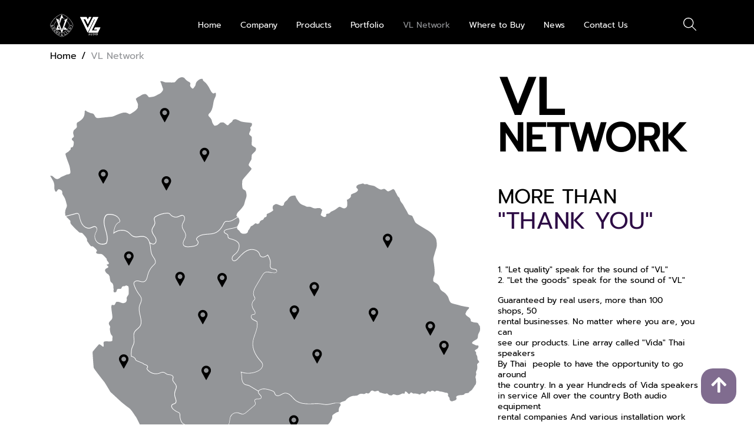

--- FILE ---
content_type: text/html; charset=UTF-8
request_url: https://vl.co.th/vl_network
body_size: 91417
content:
<!doctype html>
<html class="no-js" lang="" class="x-windows-os">

<head>
    <meta charset="utf-8">
    <meta http-equiv="x-ua-compatible" content="ie=edge">
    <title>Home | VL Sound</title>
    
	<meta property="og:locale" content="th_TH" />
	<meta property="og:type" content="website" />
	<meta property="og:title" content="VL.CO.TH" />
	<meta property="og:description" content="VL Sound" />
        <meta name="viewport" content="width=device-width, initial-scale=1, shrink-to-fit=no">
    <!--<link rel="manifest" href="site.webmanifest">-->
    <link rel="icon" href="https://vl.co.th/asset_front/img/logo-vl-audio-black-01.ico">
    <link rel="apple-touch-icon" href="https://vl.co.th/asset_front/icon.png">
    <!-- Place favicon.ico in the root directory -->
    <link rel="stylesheet" href="https://vl.co.th/asset_front/css/bootstrap.min.css">
    <!-- Plug in -->    
    <link rel="stylesheet" href="https://vl.co.th/asset_front/css/animate.css">
    <link rel="stylesheet" href="https://vl.co.th/asset_front/css/styles.css">
    <link rel="stylesheet" href="https://vl.co.th/asset_front/css/owl.carousel.min.css">
    <link rel="stylesheet" href="https://vl.co.th/asset_front/css/jquery.fancybox.min.css">
    <style>
        .dropdown .dropdown-toggle::after {
            display: none;
        }
        .menu-fullscreen nav ul a {
            font-size: 30px;
            line-height: 1.2;
        }
        .image-logo-header {
            height: 52px;
        }
        .image-logo-header img {
            width: 40px;
        }
        #input-enclose.show input {
            width: 180px;
        }

        
            
                @font-face {
            font-family: 'vl-font';
            src: url('https://vl.co.th/uploads/setting/fonts/Prompt-Regular.ttf/font.ttf') format('truetype');
            font-weight: normal;
            font-style: normal;
        }  
                :root {
             --vl-font:vl-font;
             --vl-bg-color:#FFFFFF;
             --vl-menu-bg-color:#000000;
             --vl-headline-color:#2D0C45;
             --vl-sub-headline-color:#ffffff;
             --vl-body-color:#000000;
             --vl-second-body-color:#FFFFFF;
             --vl-active-link-color:#939598;
             --vl-font-size:14px;
        }
        
        
    </style>
    <link rel="stylesheet" href="https://vl.co.th/asset_front/css/theme-vl-layout.min.css">
    <link rel="stylesheet" href="https://vl.co.th/asset_front/css/theme-vl-custom.min.css">

    <!-- Google tag (gtag.js) -->
    <script async src="https://www.googletagmanager.com/gtag/js?id=G-FZ11BGTDM4"></script>
    <script>
    window.dataLayer = window.dataLayer || [];
    function gtag(){dataLayer.push(arguments);}
    gtag('js', new Date());

    gtag('config', 'G-FZ11BGTDM4');
    </script>

</head>

<body class="page page-vl_network">
    <section class="menu-fullscreen">
        <div class="container position-relative">
            <div class="container-menu d-lg-flex align-items-center">
                <div class="row">
                    <div class="col-lg-4">
                        <nav>
                            <ul role="navigation" class="hidden">
                                <li><a href="https://vl.co.th/home" >Home</a></li>
                                <li><a href="https://vl.co.th/company" >Company</a></li>
                                <li><a href="https://vl.co.th/products" >Products</a></li>
                                <li><a href="https://vl.co.th/portfolio" >Portfolio</a></li>
                                <li><a href="https://vl.co.th/vl_network" class="active">VL Network</a></li>
                                <li><a href="https://vl.co.th/where_to_buy" >Where to Buy</a></li>
                                <li><a href="https://vl.co.th/news" >News</a></li>
                                <li><a href="https://vl.co.th/contact_us" >Contact Us</a></li>
                            </ul>
                        </nav>
                    </div>
                    <div class="col-lg-8 text-right">
                        <img src="https://vl.co.th/uploads/webpage_content/20251125155630-2025-11-25webpage_content155628.jpg" class="img-main-menu img-fluid">
                    </div>
                </div>
            </div><!--end::container-menu-->           
        </div>
    </section><!--end::menu-fullscreen-->
    <header class="main-header">
        <div class="container">
            <div class="d-flex justify-content-between position-relative">
                <div class="header-left d-flex flex-row">
                    <div class="main-menu d-lg-none">
                        <div class="menu-section">
                            <div class="menu-toggle">
                                <div class="one"></div>
                                <div class="two"></div>
                                <div class="three"></div>
                            </div>
                        </div><!--end::menu-section-->
                    </div>
                </div><!--end::header-left-->
                <div class="d-flex image-logo-header order-lg-first">
                    <img src="https://vl.co.th/uploads/webpage_content/20210107155546-2021-01-07webpage_content155338.svg" class="mr-2">
                    <img src="https://vl.co.th/uploads/webpage_content/20251125160119-2025-11-25webpage_content160118.png">
                </div>
                <ul class="nav nav-main-lg d-lg-flex d-none align-items-lg-center">
                                        <li class="nav-item">
                        <a class="nav-link " aria-current="page" href="https://vl.co.th/home">Home</a>
                    </li>
                    <li class="nav-item">
                        <a class="nav-link " href="https://vl.co.th/company">Company</a>
                    </li>
                    <li class="nav-item dropdown">
                        <a class="nav-link dropdown-toggle " onclick="window.location = 'https://vl.co.th/products';" href="#" id="navbarDropdown" role="button" data-toggle="dropdown" aria-haspopup="true" aria-expanded="false">
                            Products                        </a>
                        <div class="dropdown-menu" aria-labelledby="navbarDropdown">
                                                        <a class="dropdown-item" href="https://vl.co.th/products/products_category/8/veda-series-ii">VEDA SERIES II</a>
                                                        <a class="dropdown-item" href="https://vl.co.th/products/products_category/5/viva-series">VIVA SERIES</a>
                                                        <a class="dropdown-item" href="https://vl.co.th/products/products_category/10/v-mic">V-MIC</a>
                                                        <a class="dropdown-item" href="https://vl.co.th/products/products_category/7/v-fixed">V-FIXED</a>
                                                        <a class="dropdown-item" href="https://vl.co.th/products/products_category/2/v-amp">V-AMP</a>
                                                        <a class="dropdown-item" href="https://vl.co.th/products/products_category/6/v-dsp">V-DSP</a>
                                                        <a class="dropdown-item" href="https://vl.co.th/products/products_category/3/v-line">V-LINE</a>
                                                        <a class="dropdown-item" href="https://vl.co.th/products/products_category/1/v-box">V-BOX</a>
                                                        <a class="dropdown-item" href="https://vl.co.th/products/products_category/9/v-connect">V-CONNECT</a>
                                                        <a class="dropdown-item" href="https://vl.co.th/products/products_category/4/veda-series">VEDA SERIES</a>
                                                    </div>
                    </li>
                    <li class="nav-item">
                        <a class="nav-link " href="https://vl.co.th/portfolio">Portfolio</a>
                    </li>
                    <li class="nav-item">
                        <a class="nav-link active" href="https://vl.co.th/vl_network">VL Network</a>
                    </li>
                    <li class="nav-item">
                        <a class="nav-link " href="https://vl.co.th/where_to_buy">Where to Buy</a>
                    </li>
                    <li class="nav-item">
                        <a class="nav-link " href="https://vl.co.th/news">News</a>
                    </li>
                    <li class="nav-item">
                        <a class="nav-link " href="https://vl.co.th/contact_us">Contact Us</a>
                    </li>
                </ul><!--End:nav-main-lg-->
                <div class="header-right d-flex align-items-start">
                    <div id="search-enclose" class="mr-2">
                        <form>
                            <div id="label-enclose">
                            <label for="fldSearch">
                                <svg width="24" height="24" viewBox="0 0 24 24" fill="none" xmlns="http://www.w3.org/2000/svg">
                                <g clip-path="url(#clip0)">
                                <path d="M9.49977 19.0006C4.26183 19.0006 0 14.7388 0 9.50105C0 4.26311 4.26183 0.00128174 9.49977 0.00128174C14.7375 0.00128174 18.9993 4.26311 18.9993 9.50105C18.9993 14.7388 14.7375 19.0006 9.49977 19.0006ZM9.49977 1.50124C5.08889 1.50124 1.49995 5.09017 1.49995 9.50105C1.49995 13.9119 5.08889 17.5007 9.49977 17.5007C13.9106 17.5007 17.4994 13.9119 17.4994 9.50105C17.4994 5.09017 13.9106 1.50124 9.49977 1.50124Z" fill="white"/>
                                <path d="M23.2493 24C23.0572 24 22.8653 23.9269 22.7192 23.7801L15.1595 16.2203C14.8666 15.9273 14.8666 15.4523 15.1595 15.1592C15.4525 14.8662 15.9275 14.8662 16.2204 15.1592L23.7802 22.719C24.0732 23.012 24.0732 23.4869 23.7802 23.7801C23.6332 23.9269 23.4413 24 23.2493 24Z" fill="white"/>
                                </g>
                                </svg>
                            </label>
                            </div>
                            <div id="input-enclose">
                            <svg width="24" height="24" viewBox="0 0 24 24" class="input-search" fill="none" xmlns="http://www.w3.org/2000/svg">
                                <g clip-path="url(#clip0)">
                                <path d="M9.49977 19.0006C4.26183 19.0006 0 14.7388 0 9.50105C0 4.26311 4.26183 0.00128174 9.49977 0.00128174C14.7375 0.00128174 18.9993 4.26311 18.9993 9.50105C18.9993 14.7388 14.7375 19.0006 9.49977 19.0006ZM9.49977 1.50124C5.08889 1.50124 1.49995 5.09017 1.49995 9.50105C1.49995 13.9119 5.08889 17.5007 9.49977 17.5007C13.9106 17.5007 17.4994 13.9119 17.4994 9.50105C17.4994 5.09017 13.9106 1.50124 9.49977 1.50124Z" fill="white"/>
                                <path d="M23.2493 24C23.0572 24 22.8653 23.9269 22.7192 23.7801L15.1595 16.2203C14.8666 15.9273 14.8666 15.4523 15.1595 15.1592C15.4525 14.8662 15.9275 14.8662 16.2204 15.1592L23.7802 22.719C24.0732 23.012 24.0732 23.4869 23.7802 23.7801C23.6332 23.9269 23.4413 24 23.2493 24Z" fill="white"/>
                                </g>
                                </svg>
                            <input type="text" placeholder="ค้นหา" id="fldSearch">
                            <button type="button">
                                <svg width="14" height="14" viewBox="0 0 14 14" fill="none" xmlns="http://www.w3.org/2000/svg">   
                                <path d="M7.82056 7.00404L13.8218 1.00281C14.0534 0.779118 14.0598 0.410026 13.8361 0.178404C13.6124 -0.0532179 13.2434 -0.0596405 13.0117 0.164056C13.0069 0.168736 13.0021 0.173519 12.9974 0.178404L6.99612 6.17963L0.994885 0.17837C0.763263 -0.0453264 0.394171 -0.0389038 0.170475 0.192718C-0.0477557 0.418669 -0.0477557 0.776863 0.170475 1.00281L6.17171 7.00404L0.170475 13.0053C-0.0571504 13.2329 -0.0571504 13.602 0.170475 13.8297C0.398134 14.0573 0.767226 14.0573 0.994885 13.8297L6.99612 7.82845L12.9973 13.8297C13.229 14.0534 13.5981 14.047 13.8218 13.8153C14.04 13.5894 14.04 13.2312 13.8218 13.0053L7.82056 7.00404Z" fill="white"/>
                                </svg>
                            </button>
                            </div>
                        </form>
                    </div>
                    <div class="phone-bar align-self-center d-lg-none"><a href="tel:+080 491 9644">
                        <span class="d-lg-none d-inline">
                            <svg xmlns="http://www.w3.org/2000/svg" xmlns:xlink="http://www.w3.org/1999/xlink" xmlns:svgjs="http://svgjs.com/svgjs" version="1.1" width="25" height="25" x="0" y="0" viewBox="0 0 473.806 473.806" style="enable-background:new 0 0 512 512" xml:space="preserve" class=""><g>
                            <g xmlns="http://www.w3.org/2000/svg">
                                <g>
                                    <path d="M374.456,293.506c-9.7-10.1-21.4-15.5-33.8-15.5c-12.3,0-24.1,5.3-34.2,15.4l-31.6,31.5c-2.6-1.4-5.2-2.7-7.7-4    c-3.6-1.8-7-3.5-9.9-5.3c-29.6-18.8-56.5-43.3-82.3-75c-12.5-15.8-20.9-29.1-27-42.6c8.2-7.5,15.8-15.3,23.2-22.8    c2.8-2.8,5.6-5.7,8.4-8.5c21-21,21-48.2,0-69.2l-27.3-27.3c-3.1-3.1-6.3-6.3-9.3-9.5c-6-6.2-12.3-12.6-18.8-18.6    c-9.7-9.6-21.3-14.7-33.5-14.7s-24,5.1-34,14.7c-0.1,0.1-0.1,0.1-0.2,0.2l-34,34.3c-12.8,12.8-20.1,28.4-21.7,46.5    c-2.4,29.2,6.2,56.4,12.8,74.2c16.2,43.7,40.4,84.2,76.5,127.6c43.8,52.3,96.5,93.6,156.7,122.7c23,10.9,53.7,23.8,88,26    c2.1,0.1,4.3,0.2,6.3,0.2c23.1,0,42.5-8.3,57.7-24.8c0.1-0.2,0.3-0.3,0.4-0.5c5.2-6.3,11.2-12,17.5-18.1c4.3-4.1,8.7-8.4,13-12.9    c9.9-10.3,15.1-22.3,15.1-34.6c0-12.4-5.3-24.3-15.4-34.3L374.456,293.506z M410.256,398.806    C410.156,398.806,410.156,398.906,410.256,398.806c-3.9,4.2-7.9,8-12.2,12.2c-6.5,6.2-13.1,12.7-19.3,20    c-10.1,10.8-22,15.9-37.6,15.9c-1.5,0-3.1,0-4.6-0.1c-29.7-1.9-57.3-13.5-78-23.4c-56.6-27.4-106.3-66.3-147.6-115.6    c-34.1-41.1-56.9-79.1-72-119.9c-9.3-24.9-12.7-44.3-11.2-62.6c1-11.7,5.5-21.4,13.8-29.7l34.1-34.1c4.9-4.6,10.1-7.1,15.2-7.1    c6.3,0,11.4,3.8,14.6,7c0.1,0.1,0.2,0.2,0.3,0.3c6.1,5.7,11.9,11.6,18,17.9c3.1,3.2,6.3,6.4,9.5,9.7l27.3,27.3    c10.6,10.6,10.6,20.4,0,31c-2.9,2.9-5.7,5.8-8.6,8.6c-8.4,8.6-16.4,16.6-25.1,24.4c-0.2,0.2-0.4,0.3-0.5,0.5    c-8.6,8.6-7,17-5.2,22.7c0.1,0.3,0.2,0.6,0.3,0.9c7.1,17.2,17.1,33.4,32.3,52.7l0.1,0.1c27.6,34,56.7,60.5,88.8,80.8    c4.1,2.6,8.3,4.7,12.3,6.7c3.6,1.8,7,3.5,9.9,5.3c0.4,0.2,0.8,0.5,1.2,0.7c3.4,1.7,6.6,2.5,9.9,2.5c8.3,0,13.5-5.2,15.2-6.9    l34.2-34.2c3.4-3.4,8.8-7.5,15.1-7.5c6.2,0,11.3,3.9,14.4,7.3c0.1,0.1,0.1,0.1,0.2,0.2l55.1,55.1    C420.456,377.706,420.456,388.206,410.256,398.806z" fill="#ffffff" data-original="#000000" style="" class=""/>
                                    <path d="M256.056,112.706c26.2,4.4,50,16.8,69,35.8s31.3,42.8,35.8,69c1.1,6.6,6.8,11.2,13.3,11.2c0.8,0,1.5-0.1,2.3-0.2    c7.4-1.2,12.3-8.2,11.1-15.6c-5.4-31.7-20.4-60.6-43.3-83.5s-51.8-37.9-83.5-43.3c-7.4-1.2-14.3,3.7-15.6,11    S248.656,111.506,256.056,112.706z" fill="#ffffff" data-original="#000000" style="" class=""/>
                                    <path d="M473.256,209.006c-8.9-52.2-33.5-99.7-71.3-137.5s-85.3-62.4-137.5-71.3c-7.3-1.3-14.2,3.7-15.5,11    c-1.2,7.4,3.7,14.3,11.1,15.6c46.6,7.9,89.1,30,122.9,63.7c33.8,33.8,55.8,76.3,63.7,122.9c1.1,6.6,6.8,11.2,13.3,11.2    c0.8,0,1.5-0.1,2.3-0.2C469.556,223.306,474.556,216.306,473.256,209.006z" fill="#ffffff" data-original="#000000" style="" class=""/>
                                </g>
                            </g>
                            <g xmlns="http://www.w3.org/2000/svg">
                            </g>
                            <g xmlns="http://www.w3.org/2000/svg">
                            </g>
                            <g xmlns="http://www.w3.org/2000/svg">
                            </g>
                            <g xmlns="http://www.w3.org/2000/svg">
                            </g>
                            <g xmlns="http://www.w3.org/2000/svg">
                            </g>
                            <g xmlns="http://www.w3.org/2000/svg">
                            </g>
                            <g xmlns="http://www.w3.org/2000/svg">
                            </g>
                            <g xmlns="http://www.w3.org/2000/svg">
                            </g>
                            <g xmlns="http://www.w3.org/2000/svg">
                            </g>
                            <g xmlns="http://www.w3.org/2000/svg">
                            </g>
                            <g xmlns="http://www.w3.org/2000/svg">
                            </g>
                            <g xmlns="http://www.w3.org/2000/svg">
                            </g>
                            <g xmlns="http://www.w3.org/2000/svg">
                            </g>
                            <g xmlns="http://www.w3.org/2000/svg">
                            </g>
                            <g xmlns="http://www.w3.org/2000/svg">
                            </g>
                            </g></svg>
                        </span>
                        <span class="d-lg-inline d-none">0804919644</span></a></div>
                </div>
            </div>
            <div class="my-3 d-lg-block d-none">
                <ol class="breadcrumb d-flex align-items-center mb-0 pl-0 py-0">
                    <li class="breadcrumb-item"><a href="https://vl.co.th/home">Home</a></li> 
                    <li class="breadcrumb-item active" aria-current="page">VL Network</li>
                </ol><!--end::breadcrumb-->
            </div>
        </div>
    </header><!--end::main-header-->

    <section class="vl-group-page pt-84" style="background-image: url(https://vl.co.th/uploads/vl_group_content/20230804144904-2023-08-04vl_group_content144903.png);">
        <div class="container">
            <div class="row d-lg-flex">
                <div class="col-lg-4 order-lg-2 mb-lg-0 mb-4 wow fadeInRight">
                    <div class="vl-group-info">
                        <div class="heading">
                            <h1>VL<div>Network</div></h1>
                        </div>
                        <div class="sub-heading my-lg-5 my-3">
                            <h3>MORE THAN</h3>
                            <h2>"THANK YOU"</h2>
                        </div>
                        <div>
                            <p>1. &quot;Let quality&quot; speak for the sound of &quot;VL&quot;<br />
2. &quot;Let the goods&quot; speak for the sound of &quot;VL&quot;</p>

<p>Guaranteed by real users, more than 100 shops,&nbsp;50&nbsp;<br />
rental businesses.&nbsp;No matter where you are, you can<br />
see our products.&nbsp;Line array called &quot;Vida&quot; Thai speakers<br />
By Thai &nbsp;people to have the opportunity to go around&nbsp;<br />
the country. In a year Hundreds of Vida speakers<br />
in service All over the country Both audio equipment&nbsp;<br />
rental companies And various installation work Based<br />
on our first intention, the line-array speakers were&nbsp;<br />
designed according to the theory of high power,<br />
small size, economical, practical amp, easy setup and<br />
FIR technology, the Veda VD1290 has become the Accepted<br />
Includes well known and widely accepted V-box V-Line V-Dsp<br />
V-Amp Viva products.<br />
Today, we continue to produce and develop our products to<br />
have the best quality and meet the needs of users.</p>

<p><strong><span dir="ltr"><var><i>We thank you from the heart Who have always<br />
supported us well We promise you the best from us.</i></var></span></strong></p>                        </div>
                        <a href="https://vl.co.th/contact_us" class="btn btn-more"><span class="px-3">Contact us</span></a>
                    </div><!---end::vl-group-info-->
                </div>
                <div class="col-lg-8 order-lg-1 wow fadeInLeft">
                    <div class="vl-group-map">
                        <div class="vl-group-location">
                            <svg id="thailand-map"  viewBox="0 0 756 1355" fill="none" xmlns="http://www.w3.org/2000/svg">
                                <g clip-path="url(#clip0)">
                                <path d="M466.021 790.994L466.055 790.961H466.021V790.994Z" fill="white"/>
                                <path d="M466.893 790.831C466.925 790.863 466.925 790.927 466.925 790.96C466.925 790.927 466.925 790.927 466.925 790.895C466.99 790.508 467.119 790.121 467.667 789.734C467.796 789.637 467.925 789.573 468.022 789.508C467.99 789.443 467.957 789.411 467.925 789.347C467.635 789.282 467.377 789.25 467.183 789.282C466.958 789.282 466.861 789.347 466.861 789.347C466.538 789.734 465.99 789.831 465.539 789.927C465.506 789.927 465.474 789.927 465.442 789.96C466.022 790.056 466.603 790.185 466.796 790.702C466.829 790.669 466.861 790.734 466.893 790.831Z" fill="white"/>
                                <path d="M479.244 803.191C479.244 802.837 479.405 802.546 479.502 802.385C479.599 802.191 479.631 802.191 479.47 801.901C478.922 800.901 478.567 800.578 478.341 800.514C477.18 800.062 476.535 799.61 476.245 799.03C476.148 798.804 476.052 798.546 475.923 798.288C475.761 797.868 475.6 797.417 475.374 797.062C475.278 796.933 475.245 796.836 475.181 796.707C475.149 796.836 475.149 796.933 475.149 797.062C475.181 797.546 474.826 797.836 474.665 797.997C474.633 798.03 474.568 798.094 474.568 798.094V798.126C474.536 798.417 474.536 798.514 474.6 798.643C474.826 799.256 474.375 799.739 474.149 799.965C474.084 799.998 474.052 800.062 474.02 800.094L473.73 799.998L473.697 800.03L473.955 800.191C473.826 800.449 473.504 801.03 473.633 801.514C473.73 801.836 473.826 801.998 473.988 802.191C474.149 802.417 474.342 802.675 474.504 803.127C474.794 803.966 475.052 804.772 475.052 805.837C475.052 805.998 475.052 806.159 475.052 806.321C475.02 806.998 475.052 807.095 475.374 807.321C476.084 807.772 478.309 809.708 479.212 810.547C479.341 810.418 479.502 810.224 479.567 810.127C479.47 809.934 479.244 809.643 479.18 809.514C478.664 808.74 478.148 808.03 478.502 807.417C478.567 807.321 478.599 807.224 478.631 807.159C478.793 806.772 478.986 806.321 479.631 805.74C479.857 805.546 480.083 805.385 480.276 805.256L480.308 805.224C480.373 805.192 480.437 805.159 480.47 805.095C480.276 804.901 480.115 804.772 479.986 804.611L479.954 804.579C479.599 804.32 479.212 803.901 479.244 803.191Z" fill="white"/>
                                <path d="M353.475 540.103C353.443 539.974 353.378 539.91 353.346 539.91C353.508 539.942 353.604 539.845 353.637 539.78C353.637 539.78 353.572 539.683 353.411 539.619C353.314 539.587 353.217 539.619 353.152 539.651C353.152 539.683 353.12 539.716 353.12 539.748L353.475 540.103Z" fill="white"/>
                                <path d="M353.153 539.718C353.153 539.686 353.153 539.653 353.186 539.621C353.153 539.621 353.121 539.621 353.088 539.621L353.153 539.718Z" fill="white"/>
                                <path d="M325.87 322.738C325.967 323.061 326.096 323.416 326.096 323.738C326.096 323.416 325.999 323.061 325.902 322.738C325.902 322.738 325.902 322.738 325.87 322.738Z" fill="white"/>
                                <path d="M359.216 463.231C359.99 463.038 360.732 462.812 361.473 462.586C360.732 462.812 359.99 463.038 359.216 463.231Z" fill="white"/>
                                <path d="M358.473 463.391C358.054 463.487 357.635 463.552 357.216 463.616V463.649C357.635 463.584 358.054 463.487 358.473 463.391Z" fill="white"/>
                                <path d="M414.457 229.985C415.295 228.888 416.069 227.759 416.779 226.598C416.069 227.759 415.295 228.888 414.457 229.985Z" fill="white"/>
                                <path d="M327.741 320.345C328.257 319.926 328.773 319.474 329.289 318.926C328.773 319.474 328.257 319.926 327.741 320.345Z" fill="white"/>
                                <path d="M387.723 328.445C387.658 329.123 387.562 329.768 387.529 330.413C387.562 329.768 387.658 329.123 387.723 328.445Z" fill="white"/>
                                <path d="M327.289 320.703C327.031 320.897 326.773 321.058 326.547 321.22V321.252C326.773 321.091 327.031 320.865 327.289 320.703Z" fill="white"/>
                                <path d="M368.439 310.057C368.6 310.412 368.729 310.799 368.858 311.186C368.729 310.799 368.6 310.412 368.439 310.057C367.245 307.121 364.891 304.863 361.634 303.508C364.891 304.863 367.245 307.121 368.439 310.057Z" fill="white"/>
                                <path d="M326.354 264.44C326.774 264.311 327.161 264.15 327.548 263.988C327.161 264.15 326.774 264.311 326.354 264.44Z" fill="white"/>
                                <path d="M323.387 265.346C323.774 265.249 324.128 265.12 324.515 265.023C324.128 265.12 323.774 265.249 323.387 265.346Z" fill="white"/>
                                <path d="M320.355 266.053C320.613 265.988 320.871 265.924 321.162 265.859C320.871 265.924 320.613 265.988 320.355 266.053Z" fill="white"/>
                                <path d="M325.581 321.734C325.517 321.734 325.484 321.767 325.419 321.767C325.484 321.767 325.549 321.767 325.581 321.734Z" fill="white"/>
                                <path d="M321.228 566.172L320.84 566.56L321.228 566.172Z" fill="white"/>
                                <path d="M343.736 467.52C343.994 467.649 344.316 467.778 344.639 467.874C344.316 467.778 343.994 467.649 343.736 467.52Z" fill="white"/>
                                <path d="M358.474 432.098C358.7 431.807 358.893 431.485 359.151 431.227C358.926 431.517 358.7 431.807 358.474 432.098Z" fill="white"/>
                                <path d="M359.699 430.714C359.957 430.456 360.183 430.23 360.441 430.004C360.183 430.23 359.957 430.456 359.699 430.714Z" fill="white"/>
                                <path d="M345.897 467.971C345.542 468.035 345.22 468.003 344.897 467.906C345.091 467.939 345.252 468.003 345.446 468.003C345.575 468.035 345.736 468.003 345.897 467.971Z" fill="white"/>
                                <path d="M357.248 434.193C357.473 433.645 357.764 433.128 358.086 432.645C357.764 433.128 357.473 433.645 357.248 434.193Z" fill="white"/>
                                <path d="M361.797 429.031C361.538 429.193 361.312 429.387 361.086 429.548C361.312 429.387 361.571 429.193 361.797 429.031Z" fill="white"/>
                                <path d="M312.165 443.715C312.133 443.715 312.133 443.715 312.165 443.715C312.165 444.134 312.133 444.586 312.068 445.038C312.133 444.586 312.165 444.134 312.165 443.715Z" fill="white"/>
                                <path d="M356.764 460.68C356.635 461.228 356.538 461.744 356.441 462.293C356.57 461.744 356.635 461.196 356.764 460.68Z" fill="white"/>
                                <path d="M357.667 457.387C357.506 457.935 357.377 458.484 357.216 459.032C357.377 458.484 357.506 457.935 357.667 457.387Z" fill="white"/>
                                <path d="M363.182 429.935C362.795 429.612 362.375 429.322 361.827 429.031C361.827 429.031 361.827 429.031 361.795 429.031C362.343 429.354 362.795 429.644 363.182 429.935Z" fill="white"/>
                                <path d="M359.795 451.066C359.215 452.744 358.602 454.454 358.054 456.196C358.602 454.454 359.182 452.744 359.795 451.066Z" fill="white"/>
                                <path d="M279.143 522.586C279.433 522.844 279.659 523.102 279.981 523.328C279.691 523.134 279.433 522.844 279.143 522.586Z" fill="white"/>
                                <path d="M286.914 594.883C282.754 594.432 278.723 593.141 274.595 591.754C278.723 593.173 282.754 594.432 286.914 594.883Z" fill="white"/>
                                <path d="M266.855 581.622L267.017 576.977L266.855 581.622Z" fill="white"/>
                                <path d="M291.944 377.22C291.912 377.058 291.88 376.865 291.88 376.703C291.912 376.865 291.912 377.058 291.944 377.22Z" fill="white"/>
                                <path d="M291.526 399.418C291.526 400.031 291.494 400.644 291.429 401.257H291.461C291.526 400.644 291.526 400.063 291.526 399.418Z" fill="white"/>
                                <path d="M292.3 378.448C292.235 378.287 292.203 378.158 292.171 377.996C292.203 378.158 292.235 378.287 292.3 378.448Z" fill="white"/>
                                <path d="M237.671 355.316C238.155 355.283 238.639 355.283 239.123 355.219C238.639 355.251 238.155 355.251 237.671 355.316Z" fill="white"/>
                                <path d="M244.476 353.804C244.798 353.675 245.153 353.578 245.475 353.449C245.153 353.611 244.83 353.675 244.476 353.804Z" fill="white"/>
                                <path d="M241.089 354.801C241.508 354.704 241.96 354.64 242.379 354.543C241.96 354.64 241.508 354.704 241.089 354.801Z" fill="white"/>
                                <path d="M291.816 374.095C291.816 373.643 291.849 373.224 291.816 372.805C291.849 373.224 291.849 373.676 291.816 374.095Z" fill="white"/>
                                <path d="M368.76 498.04C367.309 496.427 365.858 494.62 364.439 492.652C365.858 494.62 367.309 496.427 368.76 498.04Z" fill="white"/>
                                <path d="M353.185 544.395C353.089 544.911 352.96 545.362 352.831 545.814C352.992 545.395 353.153 544.975 353.185 544.395Z" fill="white"/>
                                <path d="M324.548 562.59C324.258 563.042 323.968 563.461 323.678 563.816C323.968 563.461 324.258 563.042 324.548 562.59Z" fill="white"/>
                                <path d="M351.508 548.363C351.959 547.879 352.314 547.299 352.604 546.621C352.314 547.331 351.959 547.911 351.508 548.363Z" fill="white"/>
                                <path d="M316.809 564.879C316.777 564.879 316.777 564.879 316.745 564.879C317.422 564.879 318.099 564.943 318.776 565.04C318.131 564.976 317.486 564.879 316.809 564.879Z" fill="white"/>
                                <path d="M313.487 565.721C313.809 565.56 314.132 565.366 314.454 565.27C314.132 565.366 313.809 565.56 313.487 565.721Z" fill="white"/>
                                <path d="M320.582 565.172C320.001 565.172 319.421 565.107 318.776 565.043C319.389 565.107 320.001 565.172 320.582 565.172Z" fill="white"/>
                                <path d="M298.073 524.944C298.814 524.557 299.524 524.137 300.169 523.621C299.492 524.105 298.782 524.557 298.073 524.944Z" fill="white"/>
                                <path d="M295.719 525.909C296.235 525.748 296.686 525.522 297.17 525.328C296.686 525.522 296.235 525.748 295.719 525.909Z" fill="white"/>
                                <path d="M290.591 526.718C291.042 526.718 291.462 526.653 291.881 526.621C291.397 526.653 290.913 526.718 290.43 526.718C290.43 526.718 290.43 526.718 290.43 526.75L290.591 526.718Z" fill="white"/>
                                <path d="M293.203 526.491C293.686 526.426 294.106 526.297 294.589 526.168C294.138 526.297 293.686 526.426 293.203 526.491Z" fill="white"/>
                                <path d="M238.832 297.088C239.09 297.152 239.348 297.185 239.606 297.217C239.348 297.152 239.122 297.088 238.864 297.023C238.864 297.056 238.832 297.088 238.832 297.088Z" fill="white"/>
                                <path d="M252.635 296.312C249.378 297.022 245.992 297.442 242.638 297.474C245.992 297.442 249.378 297.054 252.635 296.312Z" fill="white"/>
                                <path d="M242.637 297.473C241.831 297.505 241.057 297.441 240.347 297.344C241.089 297.441 241.831 297.505 242.637 297.473Z" fill="white"/>
                                <path d="M278.531 520.332C278.466 520.364 278.337 520.332 278.272 520.332C278.434 520.397 278.434 520.364 278.531 520.332Z" fill="white"/>
                                <path d="M276.563 520.004C276.563 520.004 276.563 519.971 276.53 519.971C276.337 519.907 276.143 519.842 275.949 519.777C276.175 519.842 276.369 519.939 276.563 520.004Z" fill="white"/>
                                <path d="M256.729 515.779C257.149 516.005 257.536 516.134 257.89 516.199C257.536 516.134 257.149 515.941 256.729 515.715V515.779Z" fill="white"/>
                                <path d="M253.99 507.362L253.925 507.297C253.957 507.329 253.957 507.329 253.99 507.362Z" fill="white"/>
                                <path d="M266.437 486.812C266.372 487.167 266.308 487.49 266.243 487.845C266.34 487.49 266.372 487.135 266.437 486.812Z" fill="white"/>
                                <path d="M266.823 484.07C266.791 484.457 266.791 484.844 266.727 485.199C266.759 484.844 266.791 484.457 266.823 484.07Z" fill="white"/>
                                <path d="M265.727 489.551C265.63 489.809 265.565 490.099 265.469 490.357C265.565 490.099 265.63 489.809 265.727 489.551Z" fill="white"/>
                                <path d="M255.601 516.262L252.763 531.037L255.601 516.262Z" fill="white"/>
                                <path d="M253.538 538.039C253.731 538.813 253.763 539.588 253.763 540.394C253.763 539.588 253.699 538.813 253.538 538.039Z" fill="white"/>
                                <path d="M253.667 541.555C253.634 541.877 253.634 542.2 253.602 542.523C253.634 542.2 253.667 541.877 253.667 541.555Z" fill="white"/>
                                <path d="M214.582 504.134C214.324 504.069 214.098 503.972 213.839 503.875C214.098 503.972 214.324 504.069 214.582 504.134Z" fill="white"/>
                                <path d="M212.195 503.329C211.905 503.199 211.647 503.07 211.356 502.941C211.614 503.07 211.905 503.232 212.195 503.329Z" fill="white"/>
                                <path d="M209.97 502.296C209.712 502.135 209.454 501.974 209.196 501.812C209.486 501.942 209.712 502.135 209.97 502.296Z" fill="white"/>
                                <path d="M254.602 515.164C254.828 515.583 255.183 515.938 255.602 516.293C255.15 515.938 254.828 515.551 254.602 515.164Z" fill="white"/>
                                <path d="M254.536 515.105C254.311 514.685 254.182 514.202 254.182 513.75C254.182 514.202 254.311 514.685 254.536 515.105Z" fill="white"/>
                                <path d="M207.067 500.199H207.002L207.067 500.232H207.1C207.1 500.232 207.1 500.232 207.067 500.199Z" fill="white"/>
                                <path d="M245.443 461.324L244.959 462.679L245.443 461.324Z" fill="white"/>
                                <path d="M204.681 501.037C205.358 500.811 206.036 500.585 206.713 500.359C206.036 500.585 205.358 500.811 204.681 501.037Z" fill="white"/>
                                <path d="M166.563 504.232C166.628 504.168 166.692 504.135 166.725 504.07C166.692 504.103 166.628 504.168 166.563 504.232Z" fill="white"/>
                                <path d="M311.294 566.914L311.262 566.946H311.294C310.842 567.269 310.423 567.688 310.004 568.075C310.423 567.688 310.842 567.269 311.294 566.914Z" fill="white"/>
                                <path d="M271.629 575.688C270.468 575.784 269.275 575.881 268.114 575.913V575.946C269.275 575.881 270.468 575.784 271.629 575.688Z" fill="white"/>
                                <path d="M286.044 575.559C287.85 575.688 289.656 575.881 291.462 576.139C289.656 575.881 287.85 575.72 286.044 575.559Z" fill="white"/>
                                <path d="M272.564 575.59C274.628 575.429 276.724 575.364 278.82 575.332C276.756 575.364 274.66 575.429 272.564 575.59Z" fill="white"/>
                                <path d="M280.497 575.332C281.787 575.332 283.109 575.397 284.399 575.461C283.109 575.397 281.819 575.364 280.497 575.332Z" fill="white"/>
                                <path d="M288.753 526.588C287.979 526.524 287.172 526.427 286.398 526.266C287.205 526.427 287.979 526.524 288.753 526.588Z" fill="white"/>
                                <path d="M283.561 525.395L283.593 525.428C284.142 525.653 284.69 525.782 285.238 525.944C284.69 525.75 284.109 525.589 283.561 525.395C283.593 525.363 283.561 525.363 283.561 525.395Z" fill="white"/>
                                <path d="M271.757 549.782C272.499 549.782 273.241 549.685 274.015 549.523C273.241 549.717 272.467 549.782 271.693 549.782C271.725 549.782 271.725 549.782 271.757 549.782Z" fill="white"/>
                                <path d="M283.335 525.91C283.271 526.039 283.238 526.169 283.174 526.298C283.238 526.169 283.271 526.039 283.335 525.91Z" fill="white"/>
                                <path d="M267.436 548.587C266.921 548.265 266.437 547.877 266.05 547.426C266.437 547.877 266.921 548.265 267.436 548.587Z" fill="white"/>
                                <path d="M269.21 549.396C268.758 549.267 268.339 549.073 267.92 548.848C268.307 549.073 268.726 549.235 269.21 549.396Z" fill="white"/>
                                <path d="M271.629 549.782C270.984 549.782 270.339 549.685 269.726 549.523C270.339 549.685 270.952 549.782 271.629 549.782Z" fill="white"/>
                                <path d="M254.569 543.59L260.309 543.719L254.569 543.59Z" fill="white"/>
                                <path d="M264.986 575.851C264.341 575.754 263.728 575.657 263.147 575.496C263.728 575.657 264.341 575.754 264.986 575.851Z" fill="white"/>
                                <path d="M260.858 574.59C261.6 574.945 262.374 575.267 263.148 575.493C262.341 575.267 261.567 574.912 260.858 574.59Z" fill="white"/>
                                <path d="M267.081 575.946C266.791 575.914 266.533 575.914 266.275 575.914C266.533 575.914 266.759 575.946 267.081 575.946Z" fill="white"/>
                                <path d="M289.527 527.555C289.527 527.91 289.495 528.264 289.333 528.587C289.463 528.264 289.527 527.91 289.527 527.555Z" fill="white"/>
                                <path d="M289.301 526.684C289.365 526.877 289.43 527.071 289.462 527.265C289.43 527.071 289.43 526.877 289.365 526.684C289.333 526.684 289.333 526.684 289.301 526.684Z" fill="white"/>
                                <path d="M310.747 566.302C310.553 566.109 310.327 565.915 310.166 565.656C310.327 565.882 310.521 566.076 310.747 566.302Z" fill="white"/>
                                <path d="M309.359 564.492C309.198 564.234 309.037 564.008 308.908 563.75C309.037 564.04 309.198 564.266 309.359 564.492Z" fill="white"/>
                                <path d="M308.295 562.238C308.198 561.98 308.101 561.754 308.004 561.496C308.101 561.754 308.198 561.98 308.295 562.238Z" fill="white"/>
                                <path d="M254.44 545.526C254.44 544.913 254.504 544.267 254.569 543.59C254.504 544.267 254.44 544.88 254.44 545.526Z" fill="white"/>
                                <path d="M254.441 545.975C254.441 545.845 254.408 545.716 254.408 545.555C254.441 545.684 254.441 545.845 254.441 545.975Z" fill="white"/>
                                <path d="M256.988 572.529C260.051 571.464 263.341 569.142 263.567 565.496C263.341 569.109 260.051 571.464 256.988 572.529Z" fill="white"/>
                                <path d="M219.806 340.671L220.225 340.574L219.806 340.671Z" fill="white"/>
                                <path d="M236.608 297.376L236.576 297.344C236.382 297.473 236.188 297.57 235.995 297.699C236.221 297.602 236.414 297.505 236.608 297.376Z" fill="white"/>
                                <path d="M231.447 299.348C230.802 299.444 230.157 299.509 229.512 299.509C230.157 299.509 230.802 299.444 231.447 299.348Z" fill="white"/>
                                <path d="M235.253 298.121C234.898 298.282 234.511 298.444 234.124 298.605C234.511 298.444 234.898 298.282 235.253 298.121Z" fill="white"/>
                                <path d="M233.382 298.863C232.962 298.992 232.543 299.089 232.124 299.186C232.543 299.089 232.962 298.992 233.382 298.863Z" fill="white"/>
                                <path d="M235.802 296.898C235.705 296.833 235.575 296.768 235.478 296.703C235.575 296.768 235.705 296.8 235.802 296.898Z" fill="white"/>
                                <path d="M231.479 243.147C231.447 243.147 231.447 243.147 231.479 243.147C231.705 243.147 231.931 243.147 232.157 243.147C231.931 243.147 231.705 243.115 231.479 243.147Z" fill="white"/>
                                <path d="M232.576 243.145C232.93 243.177 233.285 243.274 233.608 243.403C233.285 243.241 232.93 243.177 232.576 243.145Z" fill="white"/>
                                <path d="M277.434 222.113C277.434 222.371 277.369 222.597 277.305 222.855C277.369 222.597 277.434 222.371 277.434 222.113Z" fill="white"/>
                                <path d="M253.504 234.893C255.246 234.086 256.568 232.634 257.955 231.086C256.536 232.634 255.246 234.086 253.504 234.893Z" fill="white"/>
                                <path d="M277.24 223.242C277.111 223.629 276.885 223.984 276.595 224.307C276.885 223.984 277.111 223.629 277.24 223.242Z" fill="white"/>
                                <path d="M238.994 236.535C238.542 236.696 238.155 236.987 237.736 237.18C238.155 236.987 238.542 236.696 238.994 236.535Z" fill="white"/>
                                <path d="M233.318 240.051C232.898 240.406 232.512 240.793 232.092 241.148C232.512 240.793 232.898 240.438 233.318 240.051Z" fill="white"/>
                                <path d="M235.994 238.086C235.542 238.376 235.123 238.731 234.704 239.054C235.155 238.731 235.542 238.376 235.994 238.086Z" fill="white"/>
                                <path d="M219.192 341.867H219.16C219.289 342.19 219.418 342.545 219.483 342.9C219.418 342.577 219.321 342.19 219.192 341.867Z" fill="white"/>
                                <path d="M233.382 352.578C233.447 352.643 233.512 352.708 233.577 352.773C233.512 352.675 233.447 352.643 233.382 352.578Z" fill="white"/>
                                <path d="M219.644 343.449C219.773 344.062 219.869 344.675 219.934 345.288C219.837 344.675 219.74 344.03 219.644 343.449Z" fill="white"/>
                                <path d="M235.123 357.898C235.123 358.834 235.026 359.834 234.833 360.802C235.026 359.834 235.123 358.866 235.123 357.898Z" fill="white"/>
                                <path d="M235.897 384.61C235.929 384.448 235.962 384.287 235.994 384.125C235.962 384.287 235.929 384.448 235.897 384.61Z" fill="white"/>
                                <path d="M234.705 388.77C234.673 388.899 234.608 389.028 234.576 389.157C234.576 389.157 234.576 389.157 234.608 389.157C234.64 389.06 234.64 388.899 234.705 388.77Z" fill="white"/>
                                <path d="M185.718 324.445C186.202 324.607 186.653 324.768 187.105 324.929C186.653 324.8 186.202 324.607 185.718 324.445Z" fill="white"/>
                                <path d="M212.453 342.831C212.614 342.831 212.775 342.799 212.904 342.799C212.324 342.799 211.743 342.799 211.163 342.734C211.582 342.767 212.001 342.831 212.453 342.831Z" fill="white"/>
                                <path d="M195.362 329.865C194.749 329.252 194.072 328.704 193.33 328.188C194.072 328.704 194.717 329.252 195.362 329.865Z" fill="white"/>
                                <path d="M216.097 342.477C215.774 342.541 215.452 342.541 215.129 342.606C215.452 342.573 215.774 342.541 216.097 342.477Z" fill="white"/>
                                <path d="M192.588 327.702C192.072 327.38 191.588 327.025 191.04 326.734C191.588 327.025 192.072 327.347 192.588 327.702Z" fill="white"/>
                                <path d="M210.227 342.67C209.324 342.541 208.421 342.315 207.551 341.992C208.454 342.315 209.324 342.508 210.227 342.67Z" fill="white"/>
                                <path d="M189.976 326.184C189.46 325.926 188.944 325.668 188.363 325.41C188.944 325.668 189.46 325.926 189.976 326.184Z" fill="white"/>
                                <path d="M311.358 441.711C311.519 442.001 311.68 442.259 311.777 442.55C311.777 442.55 311.777 442.55 311.809 442.517C311.713 442.259 311.519 442.001 311.358 441.711Z" fill="white"/>
                                <path d="M311.166 441.327C310.875 440.875 310.553 440.456 310.23 440.004C310.553 440.456 310.875 440.875 311.166 441.327Z" fill="white"/>
                                <path d="M309.779 444.13C310.198 443.872 310.585 443.614 310.94 443.355C310.585 443.614 310.198 443.872 309.779 444.13Z" fill="white"/>
                                <path d="M278.174 487.555C278.465 487.684 278.69 487.748 278.948 487.813C278.69 487.748 278.432 487.684 278.174 487.555Z" fill="white"/>
                                <path d="M277.692 487.325C277.466 487.196 277.208 487.099 276.949 486.938C276.949 486.938 276.949 486.937 276.949 486.97C277.24 487.099 277.466 487.196 277.692 487.325Z" fill="white"/>
                                <path d="M281.303 487.746C280.981 487.875 280.658 487.94 280.336 487.972C280.691 487.94 281.013 487.875 281.303 487.746Z" fill="white"/>
                                <path d="M311.778 442.578C311.617 442.772 311.423 442.966 311.197 443.127C311.423 442.934 311.649 442.772 311.778 442.578C311.811 442.578 311.811 442.578 311.778 442.578Z" fill="white"/>
                                <path d="M279.303 487.906C279.561 487.971 279.819 487.971 280.077 487.971C279.851 487.971 279.593 487.971 279.303 487.906Z" fill="white"/>
                                <path d="M311.843 442.579L311.811 442.547L311.778 442.579H311.811H311.843Z" fill="white"/>
                                <path d="M287.753 408.645C287.463 408.87 287.173 409.096 286.85 409.29C287.173 409.096 287.463 408.87 287.753 408.645Z" fill="white"/>
                                <path d="M237.736 392.547C238.026 392.805 238.284 393.095 238.542 393.418C238.284 393.128 238.026 392.837 237.736 392.547Z" fill="white"/>
                                <path d="M261.373 415.322C260.728 415.257 260.116 415.096 259.535 414.902C260.116 415.096 260.728 415.257 261.373 415.322Z" fill="white"/>
                                <path d="M290.752 405.707C290.559 405.965 290.43 406.255 290.204 406.481C290.43 406.255 290.591 405.965 290.752 405.707Z" fill="white"/>
                                <path d="M262.599 415.388C262.761 415.388 262.922 415.355 263.083 415.355C262.599 415.355 262.116 415.388 261.664 415.355C261.987 415.355 262.277 415.388 262.599 415.388Z" fill="white"/>
                                <path d="M283.69 410.867C283.368 410.996 283.077 411.125 282.755 411.254C283.077 411.125 283.368 410.996 283.69 410.867Z" fill="white"/>
                                <path d="M239.896 395.479C239.67 394.898 239.348 394.382 238.961 393.898C239.316 394.382 239.638 394.898 239.896 395.479Z" fill="white"/>
                                <path d="M281.369 411.742C281.11 411.807 280.884 411.904 280.626 412.001C280.852 411.904 281.11 411.807 281.369 411.742Z" fill="white"/>
                                <path d="M285.882 409.84C285.56 410.033 285.237 410.227 284.882 410.388C285.205 410.195 285.527 410.001 285.882 409.84Z" fill="white"/>
                                <path d="M291.784 403.867C291.655 404.158 291.59 404.48 291.429 404.738C291.558 404.48 291.655 404.158 291.784 403.867Z" fill="white"/>
                                <path d="M259.149 414.743C258.568 414.485 257.988 414.163 257.504 413.711C258.02 414.163 258.568 414.485 259.149 414.743Z" fill="white"/>
                                <path d="M289.397 407.289C289.172 407.515 288.946 407.773 288.688 407.967C288.946 407.773 289.139 407.547 289.397 407.289Z" fill="white"/>
                                <path d="M235.091 390.672C235.252 390.769 235.414 390.866 235.575 390.963C235.414 390.866 235.252 390.769 235.091 390.672Z" fill="white"/>
                                <path d="M237.123 392.063C236.865 391.837 236.574 391.612 236.284 391.418C236.574 391.644 236.865 391.87 237.123 392.063Z" fill="white"/>
                                <path d="M247.732 460.68C248.022 460.744 248.28 460.776 248.57 460.841C248.28 460.776 247.99 460.744 247.732 460.68Z" fill="white"/>
                                <path d="M265.856 481.425C265.146 481.167 264.405 480.909 263.695 480.586C264.405 480.909 265.146 481.199 265.856 481.425Z" fill="white"/>
                                <path d="M275.82 486.233C275.53 486.039 275.24 485.846 274.95 485.652C275.272 485.846 275.53 486.039 275.82 486.233Z" fill="white"/>
                                <path d="M267.115 481.873L266.92 481.809L267.115 481.873Z" fill="white"/>
                                <path d="M165.177 429.646C164.822 429.42 164.435 429.291 164.048 429.098C164.435 429.259 164.822 429.42 165.177 429.646Z" fill="white"/>
                                <path d="M162.726 428.452C162.307 428.29 161.888 428.161 161.436 428C161.888 428.161 162.307 428.29 162.726 428.452Z" fill="white"/>
                                <path d="M244.83 460.164C245.153 460.229 245.475 460.261 245.83 460.325C245.475 460.293 245.153 460.229 244.83 460.164Z" fill="white"/>
                                <path d="M166.531 430.613C166.821 430.839 167.144 431 167.402 431.259C167.144 431 166.821 430.807 166.531 430.613Z" fill="white"/>
                                <path d="M173.367 416.191C172.013 415.901 170.659 415.611 169.304 415.32C170.659 415.611 172.013 415.901 173.367 416.191Z" fill="white"/>
                                <path d="M159.662 414.289C159.049 414.289 158.436 414.257 157.824 414.322V414.354C158.436 414.289 159.049 414.289 159.662 414.289Z" fill="white"/>
                                <path d="M161.436 414.258C162.145 414.29 162.855 414.387 163.532 414.451C162.823 414.387 162.113 414.29 161.436 414.258Z" fill="white"/>
                                <path d="M177.269 417.029C175.979 416.771 174.657 416.481 173.367 416.223C174.657 416.481 175.947 416.739 177.269 417.029Z" fill="white"/>
                                <path d="M181.365 417.742C180.398 417.58 179.398 417.419 178.431 417.258C179.398 417.419 180.366 417.58 181.365 417.742Z" fill="white"/>
                                <path d="M185.59 418.163C184.655 418.099 183.687 418.034 182.752 417.938C183.719 418.034 184.655 418.099 185.59 418.163Z" fill="white"/>
                                <path d="M187.524 418.256C188.653 418.256 189.814 418.192 190.943 418.062C189.588 418.224 188.266 418.256 186.912 418.224C187.137 418.224 187.331 418.256 187.524 418.256Z" fill="white"/>
                                <path d="M167.821 415.06C166.983 414.899 166.176 414.737 165.338 414.641C166.144 414.77 166.983 414.931 167.821 415.06Z" fill="white"/>
                                <path d="M233.22 394.062C233.188 394.095 233.156 394.16 233.156 394.192C233.156 394.16 233.188 394.095 233.22 394.062Z" fill="white"/>
                                <path d="M314.261 595.691C315.067 595.853 315.841 595.982 316.68 596.143C315.841 595.949 315.067 595.82 314.261 595.691Z" fill="white"/>
                                <path d="M297.234 594.498C298.653 594.369 300.104 594.305 301.587 594.305C300.104 594.305 298.653 594.369 297.234 594.498Z" fill="white"/>
                                <path d="M306.295 594.525C305.779 594.493 305.327 594.493 304.844 594.461C305.327 594.493 305.779 594.493 306.295 594.525Z" fill="white"/>
                                <path d="M311.391 595.141C310.682 595.044 310.037 594.98 309.359 594.883C310.037 594.98 310.714 595.044 311.391 595.141Z" fill="white"/>
                                <path d="M279.336 608.141C279.207 608.173 279.078 608.238 278.949 608.27C279.078 608.238 279.207 608.205 279.336 608.141Z" fill="white"/>
                                <path d="M287.656 600.594L287.946 594.98L287.656 600.594Z" fill="white"/>
                                <path d="M280.402 607.656C280.305 607.721 280.175 607.786 280.078 607.818C280.175 607.754 280.272 607.721 280.402 607.656Z" fill="white"/>
                                <path d="M266.082 608.11C266.05 608.143 266.05 608.143 266.082 608.11C266.824 608.078 267.597 608.078 268.339 608.078C267.597 608.078 266.824 608.078 266.082 608.11Z" fill="white"/>
                                <path d="M269.629 608.047C270.919 608.079 272.177 608.176 273.466 608.305C272.177 608.176 270.919 608.079 269.629 608.047Z" fill="white"/>
                                <path d="M278.176 608.43C278.046 608.462 277.917 608.462 277.788 608.494C277.917 608.494 278.046 608.462 278.176 608.43Z" fill="white"/>
                                <path d="M275.756 635.723C275.562 635.207 275.337 634.723 275.143 634.207C275.337 634.723 275.53 635.239 275.756 635.723C275.724 635.723 275.756 635.723 275.756 635.723Z" fill="white"/>
                                <path d="M309.714 615.885C309.779 615.853 309.843 615.853 309.908 615.82C309.843 615.853 309.779 615.885 309.714 615.885Z" fill="white"/>
                                <path d="M177.108 867.581C174.658 867.613 172.207 867.613 169.853 867.484C171.658 867.581 173.497 867.646 175.335 867.646C175.915 867.613 176.528 867.581 177.108 867.581Z" fill="white"/>
                                <path d="M160.049 863.322C159.082 863.387 158.05 863.452 157.115 863.129C158.082 863.484 159.082 863.419 160.049 863.322Z" fill="white"/>
                                <path d="M179.462 867.514C181.688 867.417 183.945 867.288 186.267 867.062C183.913 867.288 181.655 867.417 179.462 867.514Z" fill="white"/>
                                <path d="M185.106 721.117C185.3 721.084 185.461 721.084 185.623 721.02C185.461 721.084 185.267 721.084 185.106 721.117Z" fill="white"/>
                                <path d="M229.125 715.73C227.512 715.924 225.9 716.053 224.288 716.118C225.868 716.053 227.48 715.924 229.125 715.73Z" fill="white"/>
                                <path d="M221.612 715.148C221.967 715.987 223.224 716.149 224.288 716.084C223.224 716.149 221.934 715.987 221.612 715.148Z" fill="white"/>
                                <path d="M233.769 714.956C233.769 714.956 233.769 714.923 233.769 714.956C232.705 715.149 231.64 715.343 230.576 715.504C231.64 715.311 232.705 715.182 233.769 714.956Z" fill="white"/>
                                <path d="M203.455 714.731C202.972 714.376 202.359 713.957 202.294 713.215C202.327 713.989 202.939 714.408 203.455 714.731Z" fill="white"/>
                                <path d="M230.125 654.824C230.382 654.856 230.673 654.889 230.931 654.921C230.673 654.889 230.382 654.856 230.125 654.824Z" fill="white"/>
                                <path d="M222.966 651.371C223.514 651.726 224.095 652.049 224.643 652.371C224.095 652.049 223.546 651.694 222.966 651.371Z" fill="white"/>
                                <path d="M264.857 608.014C264.857 607.95 264.824 607.885 264.76 607.853C264.695 607.82 264.598 607.82 264.534 607.82C264.469 607.853 264.405 607.885 264.372 607.949C264.34 607.982 264.405 608.014 264.405 608.046L265.05 608.434C265.05 608.337 265.05 608.273 265.018 608.176C264.857 608.176 264.792 608.208 264.792 608.208C264.824 608.143 264.857 608.079 264.857 608.014Z" fill="white"/>
                                <path d="M264.276 607.982L264.406 608.047C264.406 608.015 264.341 607.982 264.374 607.95C264.406 607.885 264.471 607.853 264.535 607.82C264.406 607.853 264.309 607.885 264.276 607.982Z" fill="white"/>
                                <path d="M263.599 583.527C263.631 583.818 263.599 584.108 263.566 584.398C263.599 584.108 263.631 583.818 263.599 583.527Z" fill="white"/>
                                <path d="M261.889 578.267C261.696 577.912 261.534 577.589 261.309 577.234C261.534 577.557 261.696 577.912 261.889 578.267Z" fill="white"/>
                                <path d="M260.148 575.395C260.406 575.782 260.632 576.137 260.857 576.491C260.632 576.137 260.438 575.782 260.148 575.395C260.18 575.427 260.18 575.395 260.148 575.395Z" fill="white"/>
                                <path d="M264.824 606.98C264.824 607.045 264.857 607.11 264.857 607.175C264.889 607.11 264.857 607.013 264.824 606.98Z" fill="white"/>
                                <path d="M263.211 581.529C263.114 581.207 263.05 580.916 262.921 580.594C263.05 580.916 263.147 581.207 263.211 581.529Z" fill="white"/>
                                <path d="M262.793 587.236C263.019 586.848 263.18 586.494 263.309 586.074C263.18 586.494 262.986 586.881 262.793 587.236Z" fill="white"/>
                                <path d="M263.535 582.977C263.503 582.686 263.47 582.396 263.406 582.105C263.47 582.396 263.503 582.686 263.535 582.977Z" fill="white"/>
                                <path d="M263.373 585.723C263.438 585.432 263.534 585.174 263.567 584.852C263.534 585.142 263.47 585.432 263.373 585.723Z" fill="white"/>
                                <path d="M262.663 579.948C262.534 579.626 262.405 579.303 262.244 578.98C262.405 579.303 262.534 579.626 262.663 579.948Z" fill="white"/>
                                <path d="M218.29 584.105C218.419 584.072 218.548 584.04 218.677 584.008C218.548 584.04 218.419 584.04 218.29 584.105Z" fill="white"/>
                                <path d="M265.824 619.785C265.857 620.011 265.889 620.27 265.953 620.496C265.889 620.27 265.857 620.011 265.824 619.785Z" fill="white"/>
                                <path d="M265.082 608.625C265.082 608.625 265.049 608.625 265.082 608.625C265.082 608.851 265.082 609.077 265.114 609.303C265.082 609.077 265.114 608.851 265.082 608.625Z" fill="white"/>
                                <path d="M265.275 613.176C265.307 614.434 265.339 615.724 265.436 617.015C265.339 615.724 265.307 614.434 265.275 613.176Z" fill="white"/>
                                <path d="M265.05 608.432C265.05 608.335 265.018 608.238 265.018 608.141C265.018 608.141 265.018 608.141 264.985 608.141C265.018 608.27 265.018 608.335 265.05 608.432Z" fill="white"/>
                                <path d="M244.895 641.692C244.153 640.853 243.508 639.95 242.863 639.047C243.508 639.95 244.121 640.853 244.895 641.692Z" fill="white"/>
                                <path d="M241.862 637.789C240.927 636.369 240.121 634.918 239.476 633.434C240.121 634.918 240.927 636.369 241.862 637.789Z" fill="white"/>
                                <path d="M366.987 551.494L367.051 551.526C367.309 551.204 367.567 550.849 367.922 550.559C367.567 550.881 367.245 551.171 366.987 551.494Z" fill="white"/>
                                <path d="M450.478 574.397C450.22 574.397 449.93 574.364 449.672 574.332C449.93 574.332 450.188 574.364 450.478 574.397Z" fill="white"/>
                                <path d="M446.028 573.948C445.77 573.916 445.48 573.884 445.222 573.852C445.512 573.884 445.77 573.916 446.028 573.948Z" fill="white"/>
                                <path d="M454.993 574.526C455.219 574.526 455.477 574.526 455.703 574.526C455.316 574.526 454.929 574.526 454.542 574.526C454.703 574.494 454.832 574.526 454.993 574.526Z" fill="white"/>
                                <path d="M441.287 573.011C440.997 572.946 440.739 572.85 440.481 572.785C440.739 572.85 440.997 572.946 441.287 573.011Z" fill="white"/>
                                <path d="M434.096 570.141C433.806 569.98 433.451 569.819 433.161 569.625C433.451 569.786 433.773 569.948 434.096 570.141Z" fill="white"/>
                                <path d="M366.729 554.364C366.6 554.106 366.503 553.848 366.439 553.59C366.503 553.848 366.6 554.106 366.729 554.364Z" fill="white"/>
                                <path d="M327.031 590.012C326.322 590.076 325.612 590.173 324.903 590.367C325.612 590.173 326.322 590.076 327.031 590.012Z" fill="white"/>
                                <path d="M320.066 593.174C320.453 592.819 320.872 592.529 321.291 592.238C320.904 592.529 320.453 592.787 320.066 593.174Z" fill="white"/>
                                <path d="M327.611 589.914C328.514 589.882 329.417 589.946 330.288 590.172C329.449 589.946 328.547 589.85 327.611 589.914Z" fill="white"/>
                                <path d="M341.188 591.883C341.994 591.561 342.704 591.109 343.413 590.625C342.704 591.109 341.994 591.561 341.188 591.883Z" fill="white"/>
                                <path d="M324 590.75C323.419 590.976 322.839 591.169 322.291 591.492C322.839 591.169 323.419 590.976 324 590.75Z" fill="white"/>
                                <path d="M367.857 556.109C368.212 556.529 368.599 556.948 368.986 557.367C368.567 556.948 368.18 556.529 367.857 556.109Z" fill="white"/>
                                <path d="M366.922 554.848C367.084 555.138 367.309 555.428 367.535 555.719C367.342 555.428 367.116 555.138 366.922 554.848Z" fill="white"/>
                                <path d="M366.472 553.043C366.472 552.85 366.504 552.656 366.536 552.462L366.472 552.43C366.407 552.624 366.472 552.817 366.472 553.043Z" fill="white"/>
                                <path d="M345.543 588.949C345.059 589.369 344.543 589.788 343.962 590.207C344.543 589.788 345.059 589.369 345.543 588.949Z" fill="white"/>
                                <path d="M318.324 633.406C318.582 632.986 318.872 632.599 319.098 632.18C318.872 632.599 318.582 632.986 318.324 633.406Z" fill="white"/>
                                <path d="M320.097 629.918C320.258 629.531 320.452 629.176 320.581 628.789C320.42 629.176 320.226 629.531 320.097 629.918Z" fill="white"/>
                                <path d="M311.358 616.336C311.39 616.368 311.455 616.401 311.487 616.433C311.455 616.401 311.423 616.368 311.358 616.336C311.39 616.336 311.358 616.336 311.358 616.336Z" fill="white"/>
                                <path d="M316.066 636.467C316.421 636.08 316.776 635.693 317.098 635.273C316.776 635.693 316.421 636.08 316.066 636.467Z" fill="white"/>
                                <path d="M313.004 617.725C312.907 617.66 312.842 617.627 312.745 617.562C312.842 617.627 312.907 617.66 313.004 617.725Z" fill="white"/>
                                <path d="M317.389 597.074C317.486 596.816 317.615 596.59 317.744 596.332C317.583 596.59 317.486 596.816 317.389 597.074Z" fill="white"/>
                                <path d="M310.907 615.401C310.875 615.304 310.842 615.207 310.81 615.109C310.842 615.207 310.81 615.336 310.842 615.433C310.875 615.433 310.907 615.401 310.907 615.401Z" fill="white"/>
                                <path d="M310.778 614.853C310.778 614.595 310.811 614.305 310.94 614.047C310.811 614.305 310.778 614.595 310.778 614.853Z" fill="white"/>
                                <path d="M329.159 638.726C329.385 638.596 329.579 638.435 329.773 638.273C329.579 638.435 329.385 638.564 329.159 638.726C329.159 638.693 329.159 638.726 329.159 638.726Z" fill="white"/>
                                <path d="M678.54 546.039C678.797 546.426 679.055 546.813 679.281 547.233C679.055 546.846 678.83 546.426 678.54 546.039Z" fill="white"/>
                                <path d="M680.507 550.946C680.442 550.624 680.346 550.333 680.281 550.043C680.346 550.333 680.41 550.656 680.475 550.946C680.507 550.946 680.507 550.946 680.507 550.946Z" fill="white"/>
                                <path d="M674.088 539.78C674.121 539.103 674.379 538.49 674.604 537.941C674.379 538.49 674.121 539.103 674.088 539.78Z" fill="white"/>
                                <path d="M676.863 543.973C677.346 544.424 677.798 544.94 678.217 545.489C677.798 544.94 677.346 544.424 676.863 543.973Z" fill="white"/>
                                <path d="M679.604 547.977C679.765 548.396 679.959 548.783 680.088 549.203C679.959 548.783 679.765 548.396 679.604 547.977Z" fill="white"/>
                                <path d="M334.093 188.562C333.803 188.692 333.513 188.821 333.255 188.982C333.513 188.821 333.803 188.692 334.093 188.562Z" fill="white"/>
                                <path d="M331.838 189.789C331.612 189.951 331.353 190.047 331.127 190.209C331.321 190.08 331.579 189.951 331.838 189.789Z" fill="white"/>
                                <path d="M390.53 336.092C390.465 336.06 390.368 336.06 390.303 336.027H390.271C390.368 336.06 390.465 336.092 390.53 336.092Z" fill="white"/>
                                <path d="M392.368 344.447C392.109 344.415 391.883 344.415 391.625 344.383C391.883 344.415 392.142 344.447 392.368 344.447Z" fill="white"/>
                                <path d="M395.528 344.254C395.367 344.286 395.173 344.319 395.012 344.319C395.205 344.286 395.367 344.286 395.528 344.254Z" fill="white"/>
                                <path d="M391.722 336.41C391.851 336.442 391.98 336.475 392.142 336.475C391.98 336.475 391.851 336.442 391.722 336.41Z" fill="white"/>
                                <path d="M460.442 573.363C460.41 573.234 460.378 573.137 460.378 573.008C460.378 573.137 460.378 573.234 460.41 573.363H460.442Z" fill="white"/>
                                <path d="M460.347 572.749C460.347 572.491 460.411 572.2 460.508 571.91C460.411 572.2 460.379 572.491 460.347 572.749Z" fill="white"/>
                                <path d="M456.831 529.2C456.508 528.877 456.186 528.554 455.896 528.232C453.638 525.812 451.994 522.715 451.22 519.457C451.994 522.715 453.638 525.78 455.896 528.232C456.186 528.554 456.508 528.877 456.831 529.2Z" fill="white"/>
                                <path d="M396.333 346.348C397.171 346.638 398.01 346.896 398.881 347.154C398.01 346.928 397.171 346.638 396.333 346.348Z" fill="white"/>
                                <path d="M408.588 349.188C409.459 349.284 410.362 349.381 411.232 349.446C410.329 349.381 409.459 349.284 408.588 349.188Z" fill="white"/>
                                <path d="M412.684 349.574C413.651 349.639 414.618 349.671 415.618 349.671C414.651 349.639 413.651 349.639 412.684 349.574Z" fill="white"/>
                                <path d="M400.397 347.574C401.235 347.8 402.042 347.994 402.88 348.187C402.074 347.994 401.235 347.8 400.397 347.574Z" fill="white"/>
                                <path d="M391.109 344.349C391.076 344.349 391.076 344.316 391.044 344.316C391.044 344.316 391.076 344.349 391.109 344.349Z" fill="white"/>
                                <path d="M404.493 348.508C405.331 348.669 406.17 348.83 407.04 348.959C406.17 348.83 405.331 348.669 404.493 348.508Z" fill="white"/>
                                <path d="M391.948 344.703C392.915 345.123 393.915 345.51 394.915 345.897C393.915 345.51 392.947 345.123 391.948 344.703Z" fill="white"/>
                                <path d="M461.798 573.304C464.249 573.207 466.7 573.078 469.151 573.078C471.601 573.078 474.02 573.175 476.439 573.498C471.601 572.885 466.667 573.11 461.798 573.304Z" fill="white"/>
                                <path d="M460.442 573.369L461.797 573.305L460.442 573.369Z" fill="white"/>
                                <path d="M505.978 571.785C506.623 571.817 507.396 571.914 508.106 571.979C507.396 571.914 506.655 571.817 505.978 571.785Z" fill="white"/>
                                <path id="northeast" class="path-map" data-id="popup-northeast" d="M752.937 497.81L753.324 497.488L752.937 497.81C752.356 497.133 751.776 496.455 751.486 495.036C751.228 493.874 751.228 493.1 751.228 492.423C751.228 491.681 751.228 491.068 750.841 490.165C750.55 489.455 750.196 488.842 749.841 488.261C749.293 487.326 748.841 486.551 748.906 485.745C748.938 485.422 749.003 485.164 749.035 484.938C749.164 484.422 749.228 484.1 748.616 482.874C748.293 482.293 747.906 481.938 747.519 481.615C747.132 481.261 746.777 480.97 746.777 480.519C746.777 480.132 747.068 479.744 747.68 479.26C748.487 478.615 749.228 478.228 749.873 477.906C750.712 477.454 751.389 477.131 752.002 476.357C752.937 475.163 753.356 474.099 753.259 473.099C753.195 472.583 752.969 471.841 752.485 471.518C752.227 471.324 751.937 471.292 751.55 471.357C750.196 471.647 748.1 471.066 745.778 469.776C745.358 469.55 744.843 469.324 744.359 469.131C743.23 468.679 742.198 468.26 741.94 467.356C741.811 466.84 742.005 466.227 742.553 465.518C743.714 464.066 745.81 462.872 747.713 461.808C748.97 461.098 750.034 460.517 750.583 459.969C751.808 458.807 751.969 457.323 752.163 455.323L752.26 454.581C752.518 452.194 752.84 451.226 754.291 448.645C755.678 446.129 755.904 445.097 755.936 442.645C756 437.806 755.291 436.677 754.872 436.451C754.291 436.128 753.969 435.386 753.614 434.58C753.13 433.515 752.55 432.225 751.357 431.676C750.293 431.193 748.874 431.096 747.487 431.031C746.036 430.934 744.649 430.87 743.649 430.354C743.101 430.063 742.521 429.967 742.037 429.838C740.876 429.612 739.651 429.354 739.618 427.16C739.586 424.579 737.135 422.482 736.49 422.063C736.426 422.031 736.361 421.966 736.264 421.934C731.524 419.063 729.621 416.708 730.556 414.869C731.04 413.901 731.266 413.288 731.427 412.836C731.75 411.965 731.943 411.32 733.459 409.449C734.362 408.32 735.039 407.642 735.555 407.159C736.361 406.352 736.555 406.126 736.587 405.449C736.619 404.223 736.619 404.094 733.685 403.739C730.653 403.384 721.043 401.545 719.398 400.771C718.979 400.577 717.431 400.19 715.658 399.771C709.885 398.384 705.145 397.158 704.145 395.803L703.951 395.545C703.274 394.609 702.758 393.9 702.275 392.932L701.597 391.383C701.372 390.77 701.146 390.093 700.888 389.254C699.856 385.834 699.179 384.996 696.889 382.157L696.567 381.641C694.793 379.415 692.084 377.673 690.278 376.479C689.601 376.027 688.988 375.64 688.633 375.35C688.182 374.995 687.763 374.576 687.344 374.156L686.666 373.35C685.989 372.446 685.538 371.543 685.344 370.543C684.86 368.317 683.57 365.156 680.055 362.736C678.991 361.994 678.024 361.478 677.153 361.026C674.96 359.865 673.38 359.026 673.541 356.219C673.735 352.929 673.735 352.864 675.025 349.38L675.444 348.251C677.089 343.735 675.412 331.669 674.863 328.056C674.799 327.572 674.702 327.056 674.605 326.54L674.509 326.088C674.38 325.475 674.283 324.798 674.186 324.153L674.025 323.023C674.025 323.023 674.025 323.024 674.025 322.991C673.735 320.959 673.573 318.475 674.218 316.346C674.605 315.055 675.057 313.539 675.541 311.926L675.831 310.99C676.573 308.442 677.347 305.829 678.088 303.506L678.217 303.087C679.475 299.151 680.539 295.796 679.733 290.57C679.636 289.892 679.539 289.279 679.475 288.763L679.41 288.311C678.927 284.827 678.798 283.892 676.347 280.343C672.961 275.407 667.511 271.471 665.35 270.02C664.318 269.31 661.835 267.858 659.223 266.278C650.548 261.116 643.324 256.761 642.196 255.083C641.261 253.728 640.1 251.083 639.1 248.76C638.229 246.792 637.326 244.76 636.778 243.921C636.327 243.276 635.198 242.986 634.005 242.663C632.166 242.179 629.845 241.534 629.071 239.34C628.361 237.34 626.749 234.695 625.072 231.888C623.846 229.856 622.653 227.888 621.75 226.049C620.493 223.565 619.622 222.468 618.945 221.661C618.945 221.661 618.945 221.661 618.912 221.661L617.074 219.242C615.817 217.242 615.301 216.306 614.752 213.661C614.462 212.306 613.688 211.532 612.785 210.661C611.979 209.886 611.044 208.983 610.431 207.531C609.818 206.08 609.044 204.757 608.399 203.563C607.69 202.337 607.077 201.241 606.819 200.434C606.303 198.853 604.304 196.595 603.143 196.595C602.627 196.627 601.337 197.369 600.047 198.111C597.919 199.337 595.822 200.531 594.371 200.531C594.339 200.531 594.307 200.531 594.242 200.531C593.017 200.466 591.985 199.466 590.985 198.498C589.824 197.402 588.663 196.272 587.148 196.272C587.115 196.272 587.083 196.272 587.051 196.272H586.922C585.922 196.337 585.213 196.595 584.439 196.853C583.762 197.111 583.117 197.337 582.31 197.402C581.343 197.466 580.343 197.208 579.118 196.627C576.409 195.369 574.216 193.885 572.604 192.821C571.894 192.337 571.249 191.917 570.765 191.627C569.669 190.982 567.412 190.562 564.832 190.078C563.768 189.885 562.768 189.691 561.768 189.466C559.93 189.078 558.995 188.562 558.318 188.207C557.576 187.82 557.221 187.627 556.221 187.82C554.061 188.207 553.126 188.369 551.739 187.659C551.255 187.401 551.062 187.143 550.9 186.885C550.804 186.691 550.675 186.53 548.482 187.078C547.547 187.304 546.708 187.498 545.966 187.691L545.708 187.756C543.677 188.24 542.322 188.53 541.387 189.111C540.355 189.724 538.485 190.885 538.614 192.498C538.646 192.95 538.646 193.305 538.646 193.595C538.646 194.401 538.646 194.563 539.452 195.079C540.226 195.595 541.161 196.466 541.29 197.66C541.387 198.627 540.903 199.66 539.871 200.66C538.162 202.337 535.647 203.273 533.809 203.983C532.906 204.305 532.196 204.596 531.809 204.821C531.519 205.015 531.164 205.176 530.81 205.338C529.455 205.951 528.649 206.402 528.971 208.048C529.552 210.854 526.23 213.016 524.07 214.467L523.941 214.532C523.006 215.177 522.296 215.177 521.877 215.177C521.812 215.177 521.78 215.177 521.748 215.177C521.748 215.435 521.909 216.016 521.974 216.371C522.651 219.274 522.844 225.694 521.78 227.501C520.974 228.855 519.361 230.307 517.201 230.436C516.395 230.468 515.685 230.339 514.943 230.081C514.04 229.759 513.234 229.339 512.46 228.952C511.17 228.275 510.042 227.662 508.945 227.759C508.526 227.791 508.107 227.888 507.72 228.113C506.591 228.726 505.817 229.339 504.946 230.049C503.914 230.856 502.786 231.791 500.786 232.985C498.916 234.146 497.271 234.824 495.949 235.404C494.595 235.985 493.627 236.372 493.143 236.953L492.853 237.275C491.918 238.372 491.112 239.34 489.338 239.695C488.822 239.792 488.306 239.856 487.822 239.889C486.597 239.985 485.92 240.082 485.533 240.792C485.21 241.372 485.307 241.889 485.372 242.469C485.468 243.018 485.533 243.598 485.275 244.179C484.856 245.082 483.469 245.599 482.34 245.663C481.792 245.695 480.986 245.631 480.309 245.179C479.954 244.953 479.502 244.695 478.986 244.437C477.471 243.663 475.794 242.792 475.923 241.469C475.987 240.76 476.213 240.308 476.439 239.792C476.761 239.147 477.116 238.372 477.406 236.824C477.6 235.921 477.858 235.275 478.083 234.759C478.567 233.63 478.728 233.275 476.987 231.888C476.471 231.469 476.084 231.146 475.762 230.888C474.633 229.92 474.633 229.92 472.182 229.952H471.311C469.763 229.985 468.828 230.178 467.99 230.339C467.441 230.468 466.925 230.565 466.377 230.598C465.313 230.63 464.184 230.436 462.572 229.823C460.927 229.21 460.089 228.791 459.444 228.501C458.444 228.017 458.089 227.855 455.993 227.63C455.348 227.565 454.8 227.533 454.22 227.565C453.897 227.565 453.639 227.597 453.381 227.63C452.123 227.759 451.317 227.759 449.157 226.565C448.157 226.017 447.093 225.629 445.996 225.21C443.191 224.178 440.321 223.113 437.741 219.694C433.516 214.08 432.355 211.274 432.065 210.306C432 210.112 431.936 209.919 431.904 209.725C431.581 208.564 431.355 207.757 429.388 207.886H429.227C427.905 207.983 426.776 208.177 425.744 208.402C425.68 208.402 425.615 208.402 425.551 208.402C424.616 208.531 423.809 208.854 423.1 209.241C422.358 209.564 421.778 209.919 421.326 210.338C419.778 211.693 418.875 212.983 418.069 214.145C417.747 214.596 417.456 214.984 417.166 215.371C416.457 216.274 416.037 216.597 415.457 217.016C415.102 217.274 414.683 217.597 414.135 218.08C412.716 219.339 411.974 220.339 411.523 221.532C411.426 221.823 411.361 222.145 411.329 222.5C411.168 223.565 411.007 224.855 409.265 225.629C408.685 225.888 408.169 226.017 407.653 226.049C406.589 226.081 405.782 225.758 404.783 225.339C404.331 225.146 403.944 224.984 403.461 224.823C403.041 224.694 402.59 224.5 402.106 224.307L401.913 224.21C400.429 223.597 398.752 222.887 397.366 222.887C397.301 222.887 397.237 222.887 397.172 222.887C396.688 222.92 396.301 223.016 395.947 223.242C395.495 223.532 395.044 223.758 394.624 223.984C393.173 224.758 392.045 225.404 391.722 227.017L391.529 227.984C391.238 229.404 391.206 229.63 391.561 231.307C391.69 231.888 391.916 232.275 392.077 232.565C392.722 233.63 392.27 234.082 390.787 235.243C388.368 237.082 385.885 238.243 383.854 239.179L383.499 239.34C383.144 239.501 382.822 239.63 382.531 239.759C381.177 240.308 380.725 240.501 380.854 242.082C381.048 244.502 380.242 245.147 379.177 245.76C378.823 245.953 378.5 246.018 378.178 246.083C377.501 246.212 376.888 246.308 376.146 247.696C375.953 248.018 375.791 248.308 375.662 248.567C374.888 250.051 374.63 250.47 372.889 250.986C371.406 251.405 370.825 251.889 370.148 252.47C369.987 252.599 369.858 252.728 369.696 252.825C368.858 253.47 368.632 254.051 368.278 255.341C367.826 256.954 366.472 257.374 365.149 257.664C364.214 257.858 363.15 257.406 362.312 257.019C361.957 256.857 361.312 256.599 361.183 256.632C360.957 256.728 359.861 257.599 358.99 258.309C357.345 259.632 356.023 260.664 355.507 260.89C355.378 260.955 355.249 260.987 355.088 261.051C354.12 261.406 352.96 261.858 352.347 263.116C351.541 264.826 350.767 266.439 349.896 267.568C349.606 267.955 349.348 268.245 349.09 268.503C348.638 268.987 348.283 269.374 348.058 270.084C347.961 270.439 347.897 270.762 347.832 271.084C347.671 271.923 347.542 272.794 346.671 273.31C346.381 273.472 346.187 273.633 345.994 273.794C345.446 274.246 344.93 274.665 343.253 274.923C342.511 275.02 341.866 275.117 341.253 275.149C339.544 275.246 338.157 275.02 336.932 274.439C335.094 273.568 333.836 271.633 333.094 270.471L332.998 270.31C332.643 269.729 331.966 269.213 331.256 268.665C330.644 268.181 329.999 267.697 329.515 267.116C328.709 266.181 328.709 264.503 328.805 263.503C328.418 263.664 328.031 263.793 327.644 263.955C327.258 264.116 326.838 264.277 326.451 264.406C325.839 264.6 325.226 264.794 324.581 264.987C324.194 265.084 323.839 265.213 323.452 265.31C322.71 265.503 321.969 265.665 321.195 265.826C320.937 265.89 320.679 265.955 320.389 266.019C319.357 266.245 318.357 266.439 317.357 266.632C315.003 267.084 312.552 267.568 310.263 268.213C309.134 268.536 306.522 269.471 306.554 271.375C306.586 272.794 307.941 273.536 309.553 274.407C311.166 275.278 312.842 276.214 313.229 277.988C313.326 278.472 313.326 278.956 313.294 279.44C313.294 279.827 313.262 280.214 313.326 280.569C313.713 282.601 316.325 283.246 318.615 283.827L318.776 283.892C323.839 285.15 332.417 288.311 332.965 295.054C333.385 300.473 331.289 305.925 327.354 309.668C326.677 310.313 325.935 310.894 325.226 311.474C323.775 312.668 322.42 313.765 321.453 315.249C320.614 316.571 320.292 318.313 320.679 319.733C320.84 320.41 321.259 321.314 322.227 321.83C322.678 322.056 323.162 322.152 323.678 322.152C323.742 322.152 323.807 322.152 323.839 322.152C324.323 322.12 324.871 321.991 325.419 321.765C325.484 321.733 325.516 321.733 325.581 321.701C325.581 321.669 327.032 320.862 327.29 320.669C327.451 320.572 327.58 320.475 327.741 320.346C328.257 319.927 328.773 319.443 329.289 318.926C330.031 318.12 330.805 317.346 331.547 316.539C336.223 311.507 341.028 306.313 347.413 303.635C351.895 301.764 357.345 301.699 361.667 303.506C364.924 304.861 367.278 307.119 368.471 310.055C368.632 310.442 368.761 310.797 368.89 311.184C369.18 312.055 369.471 312.861 369.954 313.539C371.341 315.475 374.05 315.829 376.114 315.346C378.468 314.797 380.467 313.313 382.402 311.894L382.886 311.539L383.176 312.055C385.434 316.023 388.207 320.959 387.949 326.217C387.917 326.927 387.82 327.701 387.756 328.443C387.691 329.121 387.594 329.766 387.562 330.411C387.53 331.056 387.498 331.669 387.562 332.25C387.659 333.411 388.014 334.444 388.884 335.218C388.917 335.25 388.949 335.282 389.013 335.315C391.529 337.476 395.56 335.992 397.753 337.896C399.945 339.799 398.817 342.154 398.559 342.541C398.333 342.928 396.785 343.928 395.173 344.122C393.56 344.315 386.885 343.444 386.885 343.444C383.692 342.702 380.854 342.186 378.371 343.348C376.082 344.412 374.63 346.638 373.083 349.219L362.763 366.51C359.216 372.414 356.023 379.221 359.022 384.77C359.151 385.028 359.312 385.286 359.474 385.544C360.119 386.609 360.764 387.706 360.635 389.028C360.506 390.48 359.474 391.48 358.506 392.448C358.248 392.706 357.99 392.964 357.732 393.222C354.024 397.287 355.281 403.933 358.313 408.126C360.377 410.998 361.247 413.159 360.957 414.804C360.828 415.643 360.377 416.288 359.667 416.772C358.893 417.288 357.99 417.385 357.152 417.482C356.507 417.546 355.862 417.611 355.346 417.869C354.346 418.353 354.024 419.256 353.959 419.966C353.766 421.611 354.636 423.644 355.991 424.708C357.12 425.611 358.409 426.192 359.796 426.837C360.473 427.16 361.183 427.483 361.86 427.837C361.86 427.837 362.989 428.515 363.021 428.515C363.408 428.773 363.73 428.999 364.021 429.257L364.15 429.354L364.182 429.515C365.891 436.935 363.311 444.258 360.796 451.388C360.441 452.42 360.086 453.452 359.732 454.485C359.667 454.678 359.603 454.839 359.538 455.033C359.248 455.872 358.958 456.743 358.7 457.614C358.603 457.936 358.538 458.259 358.442 458.582C358.216 459.324 358.023 460.033 357.829 460.775C357.732 461.162 357.668 461.55 357.571 461.937C357.442 462.517 357.345 463.066 357.249 463.646C357.249 463.646 357.249 463.646 357.281 463.646L357.055 464.776C356.991 465.227 356.926 465.679 356.894 466.131C356.765 467.421 356.765 468.679 356.797 469.937C356.829 470.389 356.894 470.808 356.926 471.26C356.991 472.066 357.055 472.841 357.152 473.615C357.216 474.099 357.345 474.583 357.474 475.067C357.603 475.744 357.732 476.454 357.926 477.131C358.055 477.647 358.248 478.131 358.409 478.615C358.603 479.228 358.796 479.873 359.022 480.486C359.216 480.97 359.409 481.454 359.603 481.906C359.828 482.487 360.054 483.067 360.312 483.616C360.538 484.1 360.764 484.519 360.989 484.971C361.247 485.487 361.505 486.035 361.796 486.519C362.054 486.971 362.312 487.39 362.57 487.81C362.828 488.261 363.118 488.745 363.376 489.164C363.666 489.616 363.924 490.003 364.214 490.423C364.44 490.745 366.214 493.229 366.601 493.745C366.891 494.1 367.149 494.487 367.439 494.842C368.149 495.746 368.89 496.584 369.6 497.391L369.954 497.81C371.599 499.617 373.308 501.488 373.921 503.907C375.308 509.424 370.406 514.489 364.924 517.037C356.055 521.167 345.736 521.812 336.448 518.812C337.093 521.167 337.19 523.619 337.319 526.006C337.384 527.393 337.448 528.812 337.609 530.2C338.19 535.039 340.383 538.587 343.478 539.749C344.285 540.039 345.155 540.2 346.058 540.362C346.736 540.491 347.445 540.587 348.154 540.781C349.831 541.265 351.347 542.168 352.798 543.039L354.411 544.007L366.149 551.072C366.472 550.62 366.891 550.201 367.375 549.846C373.47 545.362 381.628 547.394 389.561 550.266C391.625 551.008 393.56 551.814 394.689 553.524C395.108 554.169 395.366 554.911 395.624 555.621C395.882 556.363 396.108 557.04 396.559 557.621C398.107 559.782 401.493 559.589 404.009 558.492C404.944 558.073 405.847 557.556 406.75 557.073C408.427 556.137 410.136 555.137 412.103 554.782C416.908 553.911 421.262 557.04 423.39 558.976C424.712 560.17 425.938 561.524 427.131 562.815C428.614 564.428 430.13 566.105 431.839 567.493C432.484 568.009 433.161 568.493 433.935 568.944C434.226 569.106 434.548 569.267 434.838 569.428C435.322 569.686 438.031 570.944 438.386 571.074C438.805 571.235 439.224 571.396 439.643 571.557C440.127 571.719 440.643 571.848 441.127 571.977C441.546 572.106 441.933 572.235 442.352 572.332C442.836 572.461 443.352 572.525 443.836 572.622C444.287 572.719 444.706 572.816 445.158 572.88C447.867 573.332 450.672 573.493 453.51 573.558C453.575 573.558 453.639 573.558 453.671 573.558C454.51 573.558 455.316 573.558 456.154 573.558C456.316 573.558 456.477 573.558 456.638 573.558C457.283 573.558 457.96 573.525 458.605 573.525C458.863 573.525 459.154 573.525 459.412 573.493L460.508 573.461L461.83 573.396C466.7 573.17 471.634 572.977 476.439 573.622C477.406 573.751 478.374 573.912 479.341 574.074C481.212 574.396 483.179 574.719 485.081 574.751C485.21 574.751 485.339 574.751 485.501 574.751C488.661 574.751 491.789 574.009 494.853 573.332C496.626 572.912 498.464 572.557 500.303 572.267H510.074C510.203 572.074 510.396 571.88 510.654 571.719C511.977 570.848 514.137 570.17 516.008 569.557L516.169 569.493C516.653 569.331 517.136 569.17 517.556 569.041C519.103 568.525 519.426 568.106 520.426 566.944C520.748 566.589 521.071 566.202 521.458 565.783C523.328 563.75 527.166 561.524 530.552 560.46C531.842 560.073 533.293 559.944 534.647 559.847L535.615 559.815C535.937 559.815 536.26 559.782 536.55 559.782C537.324 559.75 538.001 559.653 538.646 559.557L539.71 559.331C540 559.266 540.258 559.202 540.484 559.073C541.387 558.653 541.968 558.234 542.451 557.847C543.322 557.202 544.064 556.653 546.063 556.395C546.482 556.331 546.869 556.298 547.224 556.298C548.514 556.234 549.288 556.395 549.965 556.524C550.384 556.621 550.771 556.685 551.255 556.685C551.545 556.685 551.803 556.685 552.061 556.685C552.964 556.653 553.545 556.46 554.125 556.008C554.286 555.879 554.416 555.75 554.544 555.589C554.77 555.33 555.028 555.04 555.544 555.008C555.867 555.008 556.254 555.072 556.834 555.234L557.124 555.33C557.963 555.589 558.672 555.847 559.349 555.782C560.059 555.75 560.704 555.427 561.413 554.782C562.026 554.234 562.478 553.588 562.897 553.008C563.735 551.879 564.509 550.782 566.122 550.685C567.444 550.62 568.057 551.04 568.669 551.427C569.185 551.75 569.669 552.072 570.604 552.137C570.862 552.169 571.152 552.169 571.41 552.169C572.281 552.104 572.958 551.879 573.7 551.621C574.313 551.395 574.861 551.201 575.506 551.104C575.732 551.072 575.925 551.04 576.119 551.04C577.376 550.975 577.731 551.427 578.408 552.621C579.086 553.782 579.279 553.846 581.375 554.395C581.891 554.524 582.504 554.717 583.149 554.911C585.084 555.492 587.76 556.266 589.083 556.266H589.115C589.824 556.266 590.243 556.105 590.663 555.943C591.243 555.75 591.888 555.556 592.791 555.911C593.63 556.234 594.017 556.782 594.436 557.266C594.823 557.75 595.145 558.169 595.822 558.427C596.758 558.782 598.467 559.169 599.918 559.073C600.531 559.04 601.047 558.944 601.401 558.75C601.788 558.556 601.95 558.331 602.111 558.105C602.337 557.782 602.627 557.363 603.498 557.298C603.917 557.266 604.433 557.331 605.142 557.46C606.593 557.75 607.206 558.008 607.658 558.169C607.851 558.266 608.045 558.331 608.238 558.395C608.27 558.395 608.27 558.395 608.303 558.427L609.399 558.589C609.56 558.589 609.786 558.621 610.012 558.621C612.463 558.686 613.688 558.363 616.042 557.266C616.332 557.137 616.623 556.976 616.913 556.847C618.267 556.201 619.267 555.718 620.202 555.685C620.622 555.685 620.976 555.718 621.331 555.879C621.911 556.105 622.298 556.201 622.492 556.234C622.685 556.234 622.879 556.072 623.33 555.363C623.556 555.008 623.653 554.427 623.75 553.976C623.911 553.169 624.072 552.266 624.878 552.201C625.362 552.201 625.781 552.395 626.426 552.879C627.232 553.459 627.942 554.169 628.587 554.847C629.619 555.911 630.522 556.782 631.264 556.718C631.457 556.718 631.683 556.621 631.876 556.46C632.489 556.008 632.844 555.524 633.166 555.105C633.585 554.556 633.972 554.04 634.617 554.008C634.875 554.008 635.262 554.072 635.649 554.266C636.198 554.556 636.617 554.814 637.004 555.105C637.842 555.685 638.487 556.105 639.777 555.911C640.454 555.814 640.841 555.782 641.132 555.75C641.68 555.718 642.034 555.782 642.905 555.911L643.292 555.976C643.711 556.04 644.195 556.105 644.84 556.202C646.84 556.492 647.742 556.943 648.42 557.266C648.936 557.524 649.226 557.653 649.806 557.621C650.387 557.556 650.677 557.298 651.032 556.943C651.419 556.556 651.935 556.008 653.063 555.718C653.579 555.589 654.031 555.524 654.418 555.492C655.45 555.46 656.192 555.685 657.062 555.976L657.578 556.137C658.352 556.363 658.578 556.814 658.675 557.073C658.997 556.911 659.9 556.105 660.352 555.718C661.545 554.685 662.286 553.846 662.835 553.201C663.705 552.201 664.189 551.621 665.286 551.75C665.963 551.814 666.479 552.104 666.93 552.395C667.349 552.653 667.769 552.846 668.091 552.814C668.252 552.814 668.446 552.75 668.607 552.685C669.091 552.459 669.317 552.201 669.542 551.975C670.026 551.459 670.413 551.137 671.8 550.975C673.186 550.846 674.057 551.395 674.831 551.879C675.347 552.233 675.766 552.492 676.282 552.556C676.379 552.556 676.476 552.588 676.573 552.556C676.96 552.524 677.121 552.363 677.411 552.072C677.701 551.75 678.088 551.395 678.798 551.137C679.088 551.04 679.475 550.975 679.894 550.943C680.088 550.943 680.313 550.943 680.539 550.975L681.668 551.137C682.668 551.298 683.57 551.556 684.441 551.943C684.828 552.104 685.022 552.201 685.183 552.266C685.247 552.298 685.312 552.33 685.344 552.33C685.667 552.33 686.215 552.33 687.763 552.524C689.73 552.782 691.762 553.395 693.374 553.879C694.438 554.201 695.664 554.556 695.922 554.492C696.018 554.459 696.147 554.459 696.276 554.427C696.341 554.427 696.373 554.427 696.438 554.427C697.728 554.427 699.566 555.201 699.759 556.75C699.856 557.46 699.759 557.911 699.695 558.266C699.598 558.815 699.501 559.234 699.953 560.331C700.34 561.299 700.856 561.847 701.307 562.266C701.759 562.718 702.178 563.137 702.307 563.879C702.371 564.363 702.339 564.718 702.307 565.041C702.242 565.589 702.21 565.976 702.694 566.815C702.823 567.041 702.952 567.267 703.016 567.46C703.468 568.364 703.597 568.59 705.112 569.267C705.693 569.525 706.177 569.654 706.628 569.59C707.144 569.557 707.66 569.364 708.305 569.106L708.466 569.041C708.885 568.88 709.337 568.719 709.917 568.557L710.24 568.46C712.272 567.848 712.272 567.847 713.336 566.976C714.561 565.976 714.626 565.396 714.529 564.267C714.497 563.879 714.368 563.525 714.271 563.202C714.045 562.525 713.819 561.815 714.432 560.879C715.4 559.428 719.979 558.815 720.882 558.718C721.14 558.686 721.43 558.653 721.882 558.653C722.075 558.653 722.301 558.621 722.527 558.621L723.268 558.589C725.042 558.492 726.816 558.331 727.783 557.621C728.331 557.234 728.493 556.943 728.622 556.685C728.944 556.04 729.299 555.685 731.169 555.395C731.975 555.266 732.685 555.169 733.265 555.105C734.942 554.911 735.652 554.847 736.329 554.04C736.651 553.685 736.716 553.524 736.78 553.363C736.974 552.911 737.135 552.717 739.167 551.362C741.456 549.846 741.779 549.33 742.585 548.104L742.714 547.911C742.908 547.588 743.166 547.233 743.456 546.814C745.036 544.588 745.294 544.168 746.326 542.33C746.745 541.588 747.1 541.2 747.422 540.878C747.906 540.394 748.261 540.007 748.648 538.555C749.196 536.619 749.035 535.232 748.874 533.264C748.809 532.684 748.745 532.071 748.712 531.393C748.616 530.103 748.39 529.393 748.229 528.845C747.971 528.038 747.777 527.425 748.1 525.941C748.39 524.651 748.583 524.231 748.745 523.909C748.874 523.618 749.003 523.36 749.164 522.489C749.325 521.554 749.196 520.941 749.035 520.263C748.906 519.618 748.777 518.941 748.906 518.102C749.067 517.199 749.422 516.489 749.744 515.779C750.067 515.134 750.389 514.424 750.679 513.521C751.292 511.553 751.292 510.65 751.099 507.972C751.034 507.23 750.937 506.714 750.841 506.327C750.583 505.133 750.55 504.649 751.937 502.907C752.776 501.875 753.517 501.488 754.001 501.262C754.582 500.972 754.646 500.939 754.259 499.907C753.872 498.907 753.421 498.391 752.937 497.81Z" fill="white"/>
                                <path d="M237.574 631.918L237.542 631.886C236.703 631.886 235.865 631.854 235.026 631.789C235.865 631.854 236.736 631.918 237.574 631.918Z" fill="white"/>
                                <path d="M169.724 664.984C168.821 664.759 167.853 664.468 166.886 664.113C167.853 664.468 168.788 664.759 169.724 664.984Z" fill="white"/>
                                <path d="M163.983 663.016C164.596 663.274 165.112 663.467 165.693 663.693C165.144 663.467 164.596 663.241 163.983 663.016Z" fill="white"/>
                                <path d="M193.619 662.08C192.684 661.919 191.717 661.726 190.685 661.855C191.684 661.726 192.684 661.919 193.619 662.08Z" fill="white"/>
                                <path d="M228.158 598.914C228.061 598.495 228.093 598.076 228.029 597.656C228.093 598.076 228.093 598.495 228.158 598.914Z" fill="white"/>
                                <path d="M241.122 625.657C241.154 625.173 241.283 624.689 241.444 624.27C241.283 624.689 241.186 625.173 241.122 625.657Z" fill="white"/>
                                <path d="M242.735 621.727L242.573 621.986L242.735 621.727Z" fill="white"/>
                                <path d="M215.646 583.236C215.517 583.107 215.387 582.946 215.258 582.816C215.387 582.978 215.517 583.107 215.646 583.236Z" fill="white"/>
                                <path d="M214.807 582.237C214.678 582.076 214.581 581.947 214.452 581.785C214.549 581.947 214.678 582.076 214.807 582.237Z" fill="white"/>
                                <path d="M170.627 513.941C174.239 518.813 180.205 521.587 186.203 521.555C180.237 521.555 174.239 518.78 170.627 513.941Z" fill="white"/>
                                <path d="M214.065 581.172C213.969 581.011 213.872 580.849 213.775 580.688C213.872 580.849 213.969 581.011 214.065 581.172Z" fill="white"/>
                                <path d="M213.098 577.753C213.098 577.591 213.098 577.462 213.098 577.301C213.066 577.462 213.098 577.624 213.098 577.753Z" fill="white"/>
                                <path d="M166.79 505.426L167.049 505.491L166.79 505.426Z" fill="white"/>
                                <path d="M213.517 580.044C213.452 579.883 213.388 579.721 213.323 579.527C213.388 579.721 213.452 579.883 213.517 580.044Z" fill="white"/>
                                <path d="M213.195 578.918C213.162 578.757 213.13 578.595 213.098 578.434C213.098 578.595 213.162 578.757 213.195 578.918Z" fill="white"/>
                                <path d="M213.292 576.625C213.324 576.496 213.356 576.399 213.388 576.27C213.324 576.399 213.324 576.528 213.292 576.625Z" fill="white"/>
                                <path d="M165.467 504.941C165.08 504.78 164.693 504.554 164.338 504.328C164.693 504.586 165.08 504.78 165.467 504.941Z" fill="white"/>
                                <path d="M164.048 504.134C163.661 503.844 163.339 503.521 163.048 503.102C163.306 503.521 163.661 503.844 164.048 504.134Z" fill="white"/>
                                <path d="M143.28 491.004C143.796 491.133 144.28 491.262 144.731 491.423C144.28 491.23 143.764 491.101 143.28 491.004Z" fill="white"/>
                                <path d="M220.257 586.783C219.805 586.493 219.386 586.138 218.967 585.848C219.418 586.17 219.805 586.525 220.257 586.783Z" fill="white"/>
                                <path d="M227.641 592.174C227.609 591.787 227.545 591.432 227.383 591.109C227.512 591.464 227.609 591.819 227.641 592.174Z" fill="white"/>
                                <path d="M176.721 614.109C175.431 614.271 174.142 614.367 172.787 614.4C174.109 614.335 175.431 614.238 176.721 614.109Z" fill="white"/>
                                <path d="M171.884 614.398C170.788 614.431 169.723 614.431 168.562 614.398C169.723 614.431 170.788 614.398 171.884 614.398Z" fill="white"/>
                                <path d="M167.725 614.305C166.531 614.24 165.37 614.176 164.113 614.047C165.338 614.176 166.531 614.273 167.725 614.305Z" fill="white"/>
                                <path d="M159.372 613.434C160.049 613.53 160.694 613.595 161.371 613.692C160.694 613.595 160.049 613.53 159.372 613.434Z" fill="white"/>
                                <path d="M222.031 595.014L227.674 593.207L222.031 595.014Z" fill="white"/>
                                <path d="M149.794 424.645C149.794 424.612 149.923 424.548 149.955 424.419C149.955 424.419 149.955 424.419 149.955 424.451C149.955 424.516 150.02 424.58 150.117 424.677L149.955 424.192C149.923 424.192 149.923 424.192 149.891 424.16C149.826 424.192 149.761 424.612 149.794 424.645Z" fill="white"/>
                                <path d="M149.923 424.098L149.891 424.162C149.923 424.162 149.955 424.162 149.955 424.195L149.923 424.098Z" fill="white"/>
                                <path d="M114.675 272.438C113.74 272.986 112.837 273.599 111.999 274.276C112.837 273.599 113.74 272.986 114.675 272.438Z" fill="white"/>
                                <path d="M123.673 269.406C123.221 269.471 122.802 269.568 122.351 269.664C122.802 269.568 123.221 269.471 123.673 269.406Z" fill="white"/>
                                <path d="M132.605 270.309C132.122 270.148 131.638 270.051 131.154 269.922C131.638 270.051 132.122 270.148 132.605 270.309Z" fill="white"/>
                                <path d="M129.735 269.568C129.251 269.471 128.767 269.471 128.284 269.406C128.8 269.471 129.283 269.471 129.735 269.568Z" fill="white"/>
                                <path d="M120.577 269.988C120.157 270.085 119.77 270.279 119.351 270.408C119.77 270.279 120.157 270.117 120.577 269.988Z" fill="white"/>
                                <path d="M125.35 269.315C125.802 269.282 126.285 269.25 126.737 269.25C126.285 269.25 125.802 269.315 125.35 269.315Z" fill="white"/>
                                <path d="M117.546 271.02C117.094 271.213 116.675 271.471 116.224 271.665C116.675 271.439 117.094 271.213 117.546 271.02Z" fill="white"/>
                                <path d="M142.151 488.358C142.119 487.584 142.087 486.809 142.087 486.035C142.087 486.809 142.119 487.584 142.151 488.358Z" fill="white"/>
                                <path d="M159.017 433.551C158.888 434.067 158.695 434.519 158.534 434.97C158.727 434.519 158.921 434.067 159.017 433.551Z" fill="white"/>
                                <path d="M142.216 482.098C142.184 482.678 142.184 483.259 142.151 483.807C142.151 483.259 142.151 482.678 142.216 482.098Z" fill="white"/>
                                <path d="M159.436 431.031C159.403 431.612 159.274 432.128 159.178 432.644C159.274 432.128 159.371 431.612 159.436 431.031Z" fill="white"/>
                                <path d="M142.7 478.262C142.603 478.681 142.603 479.133 142.539 479.584C142.571 479.133 142.603 478.681 142.7 478.262Z" fill="white"/>
                                <path d="M158.243 435.805C158.049 436.224 157.759 436.643 157.501 437.031C157.759 436.643 158.049 436.256 158.243 435.805Z" fill="white"/>
                                <path d="M182.269 318.088C181.914 317.507 181.559 316.959 181.172 316.41C181.559 316.959 181.914 317.539 182.269 318.088Z" fill="white"/>
                                <path d="M183.3 319.864C183.107 319.476 182.881 319.089 182.655 318.734C182.881 319.089 183.107 319.476 183.3 319.864Z" fill="white"/>
                                <path d="M184.107 321.635C183.978 321.28 183.817 320.925 183.655 320.57C183.817 320.925 183.978 321.28 184.107 321.635Z" fill="white"/>
                                <path d="M174.529 291.055C174.916 292.41 175.271 293.861 175.464 295.345C175.271 293.861 174.948 292.442 174.529 291.055C174.561 291.055 174.529 291.055 174.529 291.055Z" fill="white"/>
                                <path d="M156.437 412.514C156.34 412.03 156.276 411.546 156.211 411.062C156.244 411.546 156.34 412.03 156.437 412.514Z" fill="white"/>
                                <path d="M184.139 326.669C184.332 326.25 184.493 325.831 184.558 325.379C184.493 325.831 184.364 326.25 184.139 326.669Z" fill="white"/>
                                <path d="M155.921 406.194C155.921 405.839 155.921 405.484 155.954 405.129C155.921 405.484 155.921 405.839 155.921 406.194Z" fill="white"/>
                                <path d="M156.018 409.418C155.985 408.999 155.921 408.58 155.889 408.16C155.921 408.58 155.985 408.999 156.018 409.418Z" fill="white"/>
                                <path d="M158.727 423.225C158.437 421.742 158.082 420.193 157.695 418.645C158.082 420.225 158.437 421.742 158.727 423.225Z" fill="white"/>
                                <path d="M104.904 441.516L104.937 441.549L104.904 441.516Z" fill="white"/>
                                <path d="M56.596 259.409L56.4346 259.215L56.7897 259.667H56.822C56.7574 259.57 56.6606 259.506 56.596 259.409Z" fill="white"/>
                                <path d="M135.54 268.891C135.636 269.116 135.669 269.342 135.733 269.568C135.669 269.342 135.604 269.116 135.54 268.891Z" fill="white"/>
                                <path d="M182.526 249.699C182.623 250.603 182.881 251.506 183.107 252.377C182.881 251.506 182.655 250.603 182.526 249.699C182.559 249.699 182.559 249.699 182.526 249.699Z" fill="white"/>
                                <path d="M175.399 290.31C173.755 284.987 170.852 281.406 167.015 279.922C170.852 281.406 173.755 285.019 175.399 290.31Z" fill="white"/>
                                <path d="M113.676 241.31C113.87 241.31 114.128 241.277 114.322 241.277C114.096 241.277 113.87 241.277 113.676 241.31Z" fill="white"/>
                                <path d="M63.143 257.152C63.0783 257.185 63.0135 257.217 62.9487 257.25H62.9811C63.0459 257.217 63.0783 257.185 63.143 257.152Z" fill="white"/>
                                <path d="M109.838 240.824C110.225 240.921 110.645 241.018 111.032 241.147C110.612 241.018 110.225 240.889 109.838 240.824Z" fill="white"/>
                                <path d="M109.354 240.728C107.194 240.309 105.001 240.18 102.84 240.373C105.001 240.18 107.194 240.341 109.354 240.728Z" fill="white"/>
                                <path d="M58.0474 259.345C58.8213 259.119 59.5953 258.893 60.3692 258.57C59.5953 258.893 58.7891 259.151 58.0474 259.345Z" fill="white"/>
                                <path d="M62.9815 257.246H62.9493C62.2398 257.698 61.4981 258.085 60.7241 258.408C61.4981 258.085 62.2398 257.698 62.9815 257.246Z" fill="white"/>
                                <path d="M80.6209 262.571C80.2662 262.313 79.8792 262.151 79.4922 262.055C79.8792 262.184 80.2662 262.345 80.6209 262.571Z" fill="white"/>
                                <path d="M62.6261 263.211C62.3036 263.05 61.9812 262.889 61.6909 262.695C62.0134 262.889 62.3036 263.05 62.6261 263.211Z" fill="white"/>
                                <path d="M61.046 262.246C60.7557 262.052 60.4655 261.859 60.2075 261.633C60.4655 261.859 60.7557 262.052 61.046 262.246Z" fill="white"/>
                                <path d="M66.1091 264.441C65.7544 264.376 65.3997 264.312 65.0449 264.215C65.3997 264.312 65.7544 264.376 66.1091 264.441Z" fill="white"/>
                                <path d="M64.3361 263.954C64.0137 263.824 63.6589 263.728 63.3364 263.566C63.6589 263.728 63.9814 263.857 64.3361 263.954Z" fill="white"/>
                                <path d="M59.5952 261.088C59.3372 260.862 59.1115 260.636 58.8535 260.41C59.0793 260.636 59.3372 260.862 59.5952 261.088Z" fill="white"/>
                                <path d="M76.9126 261.926C77.2996 261.861 77.6543 261.829 78.0413 261.797C77.6543 261.829 77.2673 261.861 76.9126 261.926Z" fill="white"/>
                                <path d="M57.918 259.375C58.0471 259.504 58.1763 259.633 58.3054 259.795C58.1763 259.666 58.0471 259.537 57.918 259.375Z" fill="white"/>
                                <path d="M68.012 264.603C67.625 264.603 67.2381 264.635 66.8511 264.57C67.2381 264.635 67.625 264.603 68.012 264.603Z" fill="white"/>
                                <path d="M74.2361 262.797C73.8814 262.958 73.4944 263.087 73.1396 263.249C73.5266 263.087 73.8814 262.926 74.2361 262.797Z" fill="white"/>
                                <path d="M76.6872 261.988C76.3647 262.053 76.0744 262.15 75.752 262.246C76.0744 262.117 76.3969 262.053 76.6872 261.988Z" fill="white"/>
                                <path d="M75.3966 262.344C75.1064 262.441 74.8161 262.537 74.5259 262.666C74.8484 262.537 75.1064 262.441 75.3966 262.344Z" fill="white"/>
                                <path d="M79.2013 261.957C78.8789 261.893 78.5564 261.828 78.2339 261.828C78.5564 261.828 78.8789 261.893 79.2013 261.957Z" fill="white"/>
                                <path d="M70.5271 264.246C69.9144 264.44 69.3017 264.536 68.689 264.601C69.3017 264.536 69.9144 264.44 70.5271 264.246Z" fill="white"/>
                                <path id="central" class="path-map" data-id="popup-central" d="M397.817 339.444C396.849 338.25 395.108 337.895 393.399 337.702C393.044 337.67 392.657 337.605 392.238 337.573C392.109 337.541 391.98 337.541 391.883 337.508C391.593 337.476 391.302 337.412 391.012 337.347C390.851 337.315 390.722 337.25 390.561 337.218C390.303 337.153 390.045 337.057 389.787 336.96C389.626 336.895 389.497 336.799 389.335 336.734C389.142 336.637 388.948 336.573 388.755 336.444L387.658 335.637L387.755 335.605C387.562 335.379 387.465 335.089 387.304 334.863C387.175 334.637 387.013 334.444 386.917 334.186C386.788 333.831 386.691 333.444 386.626 333.056C386.594 332.831 386.497 332.605 386.497 332.347C386.465 331.895 386.465 331.443 386.497 330.992C386.497 330.766 386.497 330.572 386.497 330.379C386.53 329.701 386.626 329.024 386.691 328.346C386.788 327.604 386.852 326.862 386.884 326.185C387.11 321.443 384.659 316.829 382.531 313.087C380.725 314.41 378.661 315.797 376.339 316.346C373.921 316.926 370.76 316.475 369.083 314.152C368.503 313.345 368.18 312.442 367.89 311.539C367.761 311.184 367.632 310.797 367.503 310.442C366.407 307.764 364.278 305.7 361.279 304.474C357.216 302.796 352.056 302.828 347.832 304.603C341.672 307.184 336.899 312.313 332.32 317.249C331.578 318.055 330.804 318.862 330.063 319.668C329.676 320.088 329.16 320.572 328.612 321.023C328.418 321.185 328.225 321.281 328.031 321.443C327.644 321.733 327.289 322.023 326.87 322.281L325.903 322.765C325.161 323.088 324.419 323.249 323.742 323.249C323.033 323.249 322.388 323.088 321.775 322.765C320.743 322.217 320.033 321.281 319.711 320.023C319.259 318.346 319.614 316.249 320.614 314.733C321.646 313.12 323.162 311.894 324.613 310.732C325.322 310.152 326.032 309.571 326.677 308.958C330.385 305.442 332.352 300.28 331.965 295.15C331.482 289.053 323.355 286.118 318.55 284.924L318.357 284.859C315.873 284.246 312.778 283.472 312.294 280.795C312.197 280.343 312.229 279.891 312.229 279.44C312.262 279.02 312.262 278.601 312.165 278.246C311.875 276.923 310.488 276.149 309.004 275.343C307.295 274.407 305.522 273.439 305.489 271.439C305.457 269.6 307.07 268.084 309.94 267.278C312.294 266.6 314.745 266.148 317.131 265.665C318.163 265.471 319.227 265.245 320.259 265.052C320.517 264.987 320.775 264.923 321.033 264.89C321.807 264.729 322.613 264.535 323.387 264.342C323.774 264.245 324.161 264.116 324.548 263.987C325.161 263.793 325.806 263.632 326.386 263.439C326.806 263.277 327.225 263.084 327.644 262.922C328.16 262.697 328.676 262.503 329.192 262.277C329.547 261.535 330.288 259.987 331.707 257.115C334.255 251.922 331.965 247.954 330.837 246.47C330.837 246.437 330.804 246.437 330.804 246.405C330.675 246.47 330.546 246.502 330.417 246.566C330.063 246.695 329.676 246.857 329.321 247.018C327.934 247.728 326.548 248.567 325.193 249.405C321.839 251.47 318.357 253.599 314.325 253.728C313.745 253.76 313.132 253.728 312.552 253.696C311.036 253.631 309.617 253.567 308.424 254.212C306.941 254.986 306.134 256.664 305.328 258.277L305.264 258.406C301.426 266.148 296.879 271.149 291.429 273.665C287.043 275.697 282.109 276.02 277.369 276.343C276.434 276.407 275.498 276.472 274.563 276.536C269.565 276.956 263.276 277.956 259.213 282.053C258.342 282.924 257.923 283.73 257.923 284.44C257.955 285.311 258.568 286.021 259.245 286.795C259.697 287.343 260.18 287.892 260.503 288.537C261.599 290.731 260.503 293.376 258.89 294.828C257.213 296.344 255.053 296.957 252.924 297.441C249.571 298.183 246.152 298.57 242.734 298.635C242.637 298.635 242.54 298.635 242.411 298.635C241.895 298.635 241.444 298.57 240.993 298.538C240.67 298.506 240.348 298.506 240.057 298.473C239.316 298.377 238.671 298.215 238.026 298.022C237.961 297.989 237.897 297.989 237.864 297.989L236.639 297.505C236.639 297.505 236.639 297.505 236.671 297.505C236.381 297.344 236.123 297.183 235.897 297.022C235.801 296.957 235.672 296.893 235.575 296.828C235.22 296.57 234.93 296.247 234.672 295.925C232.995 293.763 233.027 290.408 234.801 286.698C235.091 286.053 235.446 285.408 235.768 284.763C236.865 282.666 237.897 280.666 238.026 278.44C238.155 275.439 236.607 272.794 234.93 269.987C233.253 267.116 231.479 264.148 231.705 260.825C231.866 258.503 232.93 256.47 233.995 254.47C234.478 253.535 234.994 252.535 235.414 251.567C236.639 248.599 236.317 244.695 233.704 243.566C233.382 243.437 233.027 243.34 232.672 243.308C232.543 243.308 232.382 243.308 232.253 243.308C232.027 243.308 228.19 244.437 227.545 244.728C226.835 245.05 226.158 245.373 225.449 245.631C220.773 247.373 215.129 246.05 211.743 242.405C211.55 242.179 211.356 241.953 211.163 241.727C210.615 241.082 210.066 240.469 209.421 240.082C208.293 239.405 206.809 239.372 205.39 239.437C198.876 239.792 192.459 241.695 186.815 244.953C185.654 245.599 184.526 246.373 184.01 247.47C183.816 247.889 183.784 248.373 183.752 248.889V249.921C183.752 250.05 183.784 250.147 183.816 250.276C183.913 250.922 184.074 251.567 184.268 252.276C184.558 253.341 184.848 254.47 184.913 255.567C185.009 258.212 183.623 260.503 182.268 262.729C181.172 264.568 180.011 266.439 179.753 268.471C179.366 271.536 181.075 274.601 182.752 277.181L183.236 277.891C184.913 280.44 186.686 283.053 187.009 286.15C187.234 288.214 186.557 290.44 185.203 291.989C184.171 293.15 182.913 293.796 181.494 293.86C181.43 293.86 181.397 293.86 181.333 293.86C179.624 293.86 178.011 292.989 176.463 292.15C176.27 292.053 176.076 291.957 175.883 291.86C176.173 292.989 176.399 294.183 176.592 295.376C176.818 296.86 176.947 298.344 177.108 299.828C177.592 304.377 178.076 309.055 180.269 312.99C180.817 313.991 181.462 314.958 182.139 315.991C183.719 318.41 185.364 320.927 185.719 323.475L185.783 324.604C185.783 325.572 185.557 326.443 185.138 327.282C184.526 328.54 183.494 329.476 182.494 330.411L182.075 330.798C177.27 335.282 173.787 341.251 172.207 347.638C172.11 348.09 171.981 348.574 171.884 349.058C170.884 353.251 169.788 357.994 165.725 359.607C163.145 360.639 160.404 359.897 157.759 359.187C157.114 359.026 156.469 358.832 155.857 358.703C153.245 358.123 149.02 358.284 148.02 361.252C147.569 362.607 147.988 364.188 148.504 365.672C150.407 371.124 153.116 376.253 156.534 380.899L157.147 381.737C158.824 383.963 160.565 386.254 161.016 389.06C161.532 392.19 160.307 395.19 159.114 398.061C158.501 399.513 157.888 401.029 157.501 402.545C157.276 403.513 157.114 404.481 157.05 405.481C157.018 405.771 157.05 406.062 157.05 406.352C157.018 407.029 157.018 407.739 157.05 408.417C157.082 408.739 157.114 409.062 157.147 409.384C157.211 409.997 157.243 410.643 157.34 411.223C157.372 411.514 157.437 411.772 157.469 412.062C157.566 412.578 157.63 413.062 157.727 413.546H157.759L157.953 414.611C158.243 415.966 158.533 417.32 158.856 418.675C159.533 421.514 160.146 424.386 160.468 427.16C160.5 427.418 160.565 427.676 160.565 427.934C160.565 427.934 160.565 427.934 160.597 427.934L160.629 429.063C160.791 432.999 159.952 436.064 158.017 438.709C156.824 440.354 155.244 441.677 153.728 442.935C151.826 444.548 150.02 446.065 148.923 448.129C147.246 451.258 147.601 454.872 147.956 458.646C148.214 461.485 148.504 464.453 147.891 467.227C147.504 469.002 146.763 470.647 146.021 472.228C145.602 473.163 145.15 474.131 144.795 475.099C144.376 476.292 144.054 477.518 143.796 478.744C143.731 479.131 143.699 479.518 143.667 479.873C143.538 480.744 143.409 481.615 143.344 482.519C143.312 483.035 143.312 483.551 143.312 484.067C143.28 484.841 143.248 485.616 143.248 486.39C143.248 487.1 143.28 487.842 143.312 488.551C143.344 489.068 143.344 489.584 143.377 490.1C143.989 490.261 144.634 490.423 145.247 490.648C146.988 491.294 149.278 492.519 150.342 494.842C150.471 495.1 150.568 495.358 150.665 495.616C150.858 496.133 151.052 496.584 151.342 496.971C151.826 497.552 152.535 497.842 153.438 498.197C155.179 498.875 156.921 499.584 158.598 500.326C160.275 501.036 162.016 501.778 163.725 502.423L163.887 502.488L163.983 502.649C164.241 503.101 164.596 503.456 165.08 503.746C165.273 503.875 165.531 503.94 165.725 504.036C166.015 504.165 166.305 504.327 166.66 504.424L167.724 504.778C168.014 504.875 168.337 504.972 168.627 505.069C170.111 505.585 171.4 506.649 171.884 507.811C172.207 508.521 172.207 509.263 171.884 509.94C171.755 510.263 171.562 510.521 171.368 510.779C171.175 511.069 170.981 511.327 170.884 511.585C170.755 512.069 170.981 512.682 171.562 513.489C176.044 519.521 184.784 522.199 191.878 519.747C192.394 519.586 192.91 519.36 193.426 519.166C193.878 519.005 194.329 518.812 194.748 518.65C194.877 518.586 195.039 518.554 195.168 518.521C195.49 518.424 195.812 518.328 196.167 518.231C196.328 518.199 196.522 518.134 196.715 518.102C197.038 518.037 197.328 518.005 197.651 517.973C197.812 517.941 198.005 517.941 198.167 517.941C198.231 517.941 198.296 517.941 198.36 517.941C198.779 517.941 199.199 517.973 199.618 518.07C201.101 518.392 202.327 519.231 203.52 520.07C204.423 520.683 205.261 521.296 206.196 521.651C207.325 522.102 208.518 522.231 209.808 522.36C210.615 522.457 211.485 522.522 212.291 522.715C214.517 523.199 216.903 524.812 216.967 527.199C217 527.941 216.774 528.651 216.548 529.329C216.419 529.748 216.29 530.135 216.226 530.522C215.807 532.942 217.451 534.942 219.16 537.071C220.676 538.942 222.224 540.878 222.546 543.233C222.837 545.362 222.03 547.362 221.224 549.265C220.999 549.846 220.741 550.427 220.547 551.007C219.257 554.653 219.193 558.653 220.386 562.331C220.515 562.75 220.644 563.17 220.805 563.589C221.934 566.976 223.256 570.848 220.547 573.235C219.709 573.977 218.677 574.332 217.645 574.687C216.548 575.074 215.516 575.429 214.871 576.203C213.033 578.364 215.291 581.752 217.129 583.365L218.386 584.3C218.935 584.752 219.515 585.139 220.096 585.526C220.45 585.752 220.773 586.01 221.128 586.236C222.192 586.881 223.288 587.462 224.385 587.946L224.643 588.042C226.062 588.655 227.674 589.333 228.383 590.881C228.706 591.591 228.77 592.333 228.77 593.075V593.978C228.738 597.14 229.351 600.366 230.512 603.302C231.221 605.14 232.027 606.463 233.027 607.431C234.382 608.786 236.155 609.528 237.993 610.334C238.767 610.657 239.541 611.012 240.315 611.399C241.573 612.044 245.669 614.431 245.378 618.335C245.314 619.045 245.12 619.69 244.862 620.303C244.862 620.335 244.83 620.367 244.83 620.432C244.572 621.045 244.217 621.625 243.895 622.206C243.895 622.238 243.863 622.238 243.863 622.271H243.895L243.282 623.271C243.153 623.497 243.056 623.722 242.927 623.948C242.831 624.142 242.734 624.303 242.669 624.497C242.476 624.981 242.315 625.464 242.282 625.948C242.218 626.594 242.315 627.303 242.411 627.981C242.605 629.561 242.798 631.174 241.541 632.304C241.251 632.562 240.896 632.723 240.573 632.852L239.541 633.11C239.509 633.11 239.445 633.142 239.412 633.142L238.284 633.175C237.219 633.239 236.155 633.11 235.123 633.013C233.027 632.852 230.996 632.691 229.351 633.336C229.319 633.336 229.319 633.336 229.286 633.336C228.738 633.562 228.222 633.884 227.771 634.304C226.448 635.562 226.029 637.627 225.675 639.272L223.353 650.531C224.03 650.918 224.707 651.305 225.352 651.724C226.481 652.434 227.577 653.112 228.77 653.563C229.286 653.757 229.867 653.918 230.512 654.047C230.705 654.079 230.931 654.112 231.157 654.144C231.511 654.208 231.898 654.241 232.318 654.273C232.318 654.208 232.318 654.112 232.285 654.047C232.156 653.015 231.995 651.918 233.059 650.95C234.382 649.692 237.316 647.401 237.768 647.176C237.929 647.079 238.155 647.111 238.38 647.111C238.509 647.111 238.606 647.143 238.767 647.111C239.122 647.111 239.638 646.95 240.219 646.047C241.218 644.434 242.218 643.304 244.121 642.369L245.153 641.917C245.443 641.788 245.733 641.659 246.088 641.562C248.313 640.885 249.925 640.595 251.635 640.272L251.764 640.24C252.666 640.078 253.634 639.885 254.73 639.659C255.762 639.433 256.601 639.272 257.278 639.143C258.729 638.885 259.406 638.756 260.18 638.24C260.567 637.949 260.954 637.627 261.309 637.272C262.083 636.562 262.76 635.917 263.599 635.885C263.599 635.885 263.599 635.885 263.631 635.885C264.211 635.885 264.856 636.143 265.598 636.465C266.63 636.885 267.92 637.433 268.984 637.369C269.468 637.336 270.177 637.239 271.113 637.046L271.145 636.949L272.241 636.82C273.434 636.594 274.757 636.304 276.014 636.014C276.014 635.981 276.014 635.981 275.982 635.949L277.046 635.788C278.562 635.465 279.949 635.175 280.755 635.013C281.626 634.852 282.432 634.788 283.238 634.755C284.56 634.659 285.689 634.562 286.689 634.078C287.237 633.82 287.785 633.626 288.269 633.465C289.333 633.142 289.913 632.917 290.01 632.239C290.075 631.723 290.075 631.078 290.075 630.497C290.075 629.207 290.107 628.787 290.429 628.561L290.623 628.432L290.849 628.497C291.139 628.561 291.687 629.013 293.912 631.013C295.105 632.11 296.653 633.497 297.395 634.013C298.524 634.788 300.491 635.723 303.554 635.723C306.263 635.755 309.327 635.691 310.585 635.852C311.423 635.949 312.487 636.594 313.519 637.175C313.713 637.272 313.906 637.368 314.067 637.465L314.164 637.498C314.648 637.046 315.035 636.562 315.454 636.078C315.809 635.691 316.164 635.336 316.486 634.917C316.97 634.304 317.357 633.626 317.744 632.981C317.97 632.626 318.228 632.271 318.421 631.917C318.84 631.142 319.163 630.303 319.485 629.465C319.582 629.207 319.743 628.949 319.84 628.658C320.227 627.529 320.485 626.4 320.678 625.239C320.775 624.497 320.872 623.722 320.646 623.013C320.033 621.077 317.583 620.4 315.39 619.819L314.809 619.658C313.39 619.27 311.649 618.303 310.681 616.915L310.198 615.98C309.94 615.238 309.972 614.496 310.262 613.786C310.617 612.98 311.262 612.464 311.907 611.947C312.1 611.786 312.326 611.625 312.487 611.431C314.745 609.334 315.099 606.205 315.486 602.914C315.712 600.882 315.97 598.785 316.68 596.914C316.744 596.72 316.841 596.527 316.938 596.333L317.228 595.333C317.292 595.333 317.357 595.366 317.421 595.366C317.937 594.43 318.582 593.591 319.356 592.817L320.582 591.752C323.549 589.43 327.354 588.526 330.804 589.333C331.869 589.591 332.933 589.978 333.932 590.365C335.835 591.075 337.609 591.752 339.479 591.527C341.737 591.236 343.704 589.559 345.284 588.236L358.312 577.138C359.183 576.396 360.054 575.622 360.473 574.687C360.602 574.396 360.699 574.074 360.731 573.719C360.795 572.88 360.441 572.041 360.054 571.17C359.57 570.041 359.086 568.88 359.441 567.622C360.15 565.105 362.859 565.073 365.471 565.041C367.826 565.008 370.051 564.976 370.825 563.331C371.631 561.621 370.115 559.976 368.471 558.234C367.084 556.75 365.665 555.201 365.568 553.459C365.536 552.975 365.6 552.491 365.794 552.008L354.41 545.168L353.443 544.555L352.443 543.975C351.056 543.136 349.605 542.265 348.057 541.846C347.412 541.652 346.767 541.555 346.09 541.458C345.187 541.297 344.22 541.136 343.317 540.813C339.866 539.523 337.415 535.652 336.77 530.425C336.609 529.006 336.545 527.554 336.48 526.167C336.351 523.522 336.222 520.78 335.384 518.295L335.029 517.295L336.029 517.65C345.316 520.909 355.765 520.425 364.697 516.263C369.793 513.876 374.372 509.263 373.114 504.327C372.566 502.165 370.954 500.391 369.374 498.649L368.987 498.23C367.535 496.649 366.084 494.842 364.697 492.874L364.053 491.971C358.087 483.39 355.313 474.486 356.087 466.195C356.119 465.808 356.152 465.421 356.216 465.066C356.216 465.066 356.571 463.001 356.7 462.485C356.797 461.937 356.893 461.42 357.022 460.872C357.151 460.324 357.313 459.775 357.474 459.227C357.635 458.678 357.764 458.13 357.925 457.581C358.054 457.162 358.183 456.775 358.312 456.356C358.861 454.646 359.441 452.904 360.054 451.226C362.601 444 364.988 437.161 363.44 430.096C363.085 429.805 362.601 429.515 362.085 429.192C362.085 429.192 362.053 429.192 362.053 429.225L361.021 428.644C360.537 428.418 360.054 428.16 359.57 427.934C358.183 427.289 356.764 426.644 355.571 425.676C353.927 424.386 352.927 421.998 353.153 419.998C353.314 418.643 354.023 417.643 355.152 417.095C355.829 416.772 356.571 416.708 357.28 416.611C358.054 416.514 358.764 416.449 359.344 416.062C359.828 415.74 360.118 415.32 360.215 414.772C360.441 413.449 359.634 411.449 357.732 408.868C354.442 404.352 353.153 397.126 357.216 392.641C357.474 392.351 357.732 392.093 358.022 391.835C358.925 390.964 359.763 390.125 359.86 389.06C359.957 388.093 359.409 387.189 358.828 386.222C358.667 385.963 358.506 385.705 358.377 385.415C355.12 379.415 358.441 372.285 362.118 366.123L372.437 348.832C373.759 346.606 375.404 343.831 378.177 342.541C378.79 342.251 379.467 342.089 380.112 341.96C380.273 341.928 380.435 341.896 380.628 341.864C381.273 341.767 381.918 341.734 382.563 341.767C382.595 341.767 382.595 341.767 382.628 341.767C383.079 341.799 383.563 341.831 384.014 341.896L387.916 342.67C390.367 343.251 392.721 343.799 394.914 343.509C395.656 343.412 396.365 343.218 397.043 342.864L397.236 342.799C397.881 342.767 398.204 342.283 398.365 341.96C398.397 341.089 398.3 340.057 397.817 339.444Z" fill="white"/>
                                <path d="M474.6 765.312C474.439 765.442 474.342 765.538 474.31 765.571C474.31 765.571 474.342 765.635 474.407 765.732C474.729 766.216 475.052 766.442 475.342 766.442C475.406 766.442 475.471 766.442 475.568 766.409C475.568 766.409 475.6 766.345 475.6 766.28C475.471 766.184 475.245 766.022 474.923 765.667C474.794 765.571 474.697 765.442 474.6 765.312Z" fill="white"/>
                                <path d="M460.152 771.764C459.959 771.538 459.733 771.344 459.507 771.151C458.604 770.312 457.572 769.377 457.185 767.893C457.089 767.505 456.992 767.151 456.927 766.86C456.669 765.828 456.605 765.441 455.928 764.925C455.573 764.667 455.25 764.376 454.928 764.086C454.251 763.505 453.638 762.957 452.67 762.537C452.187 762.312 451.445 761.957 450.703 761.602C450.026 761.279 448.93 760.731 448.285 760.473C448.349 760.763 448.543 761.053 448.833 761.408C448.897 761.505 448.994 761.602 449.059 761.699L449.188 761.86C449.736 762.602 450.574 763.699 450.639 764.667C450.671 765.15 450.897 765.892 451.09 766.376C451.123 766.473 451.606 768.441 451.252 769.602C450.897 770.764 450.768 772.409 450.929 772.893C451.026 772.893 451.219 772.828 451.574 772.635C451.961 772.441 452.348 772.215 452.799 772.215C452.832 772.215 452.896 772.215 452.928 772.215C453.412 772.28 453.799 772.635 454.283 773.022C454.799 773.474 455.412 773.99 456.024 773.99C455.992 773.958 455.96 773.538 455.928 773.345C455.863 772.764 455.831 772.183 456.186 771.764C456.379 771.538 456.669 771.409 456.959 771.409C457.056 771.409 457.153 771.409 457.282 771.441C458.443 771.603 459.185 772.377 459.797 772.99C460.055 773.248 460.281 773.506 460.507 773.635C460.829 773.861 461.507 774.054 462.023 773.958C462.055 773.958 462.055 773.958 462.055 773.958C461.797 773.474 461.152 772.796 460.604 772.215L460.152 771.764Z" fill="white"/>
                                <path id="eastern" class="path-map" data-id="popup-eastern"  d="M510.203 574.01C510.041 573.752 509.912 573.462 509.88 573.204C509.009 573.075 508.203 573.01 507.429 572.978C506.978 572.946 506.462 572.881 506.01 572.849C504.753 572.785 503.56 572.817 502.431 572.914C499.98 573.139 497.497 573.72 495.078 574.269C491.95 574.978 488.757 575.72 485.5 575.72C485.371 575.72 485.21 575.72 485.049 575.72C483.05 575.688 481.082 575.333 479.18 575.011C478.212 574.849 477.277 574.688 476.31 574.559C471.601 573.946 466.7 574.14 461.991 574.365L460.121 574.43C460.089 574.43 460.056 574.43 460.024 574.43H459.96L459.798 574.527C459.766 574.494 459.766 574.462 459.734 574.43C458.412 574.462 457.057 574.494 455.703 574.527C455.477 574.527 455.219 574.527 454.993 574.527C454.832 574.527 454.703 574.527 454.542 574.527C453.187 574.527 451.833 574.494 450.479 574.398C450.221 574.398 449.93 574.365 449.672 574.333C448.447 574.236 447.254 574.107 446.061 573.946C445.803 573.914 445.512 573.881 445.254 573.849C443.9 573.656 442.61 573.365 441.288 573.01C440.998 572.946 440.74 572.849 440.482 572.785C439.159 572.397 437.837 571.946 436.58 571.397L435.612 570.946C435.064 570.688 434.612 570.397 434.129 570.139C433.838 569.978 433.484 569.817 433.193 569.623C432.452 569.171 431.774 568.688 431.162 568.171C429.388 566.752 427.84 565.042 426.324 563.397C425.164 562.106 423.938 560.784 422.648 559.622C420.649 557.784 416.585 554.848 412.232 555.687C410.458 556.009 408.878 556.912 407.201 557.848C406.298 558.364 405.363 558.913 404.363 559.332C401.493 560.59 397.559 560.751 395.656 558.138C395.14 557.429 394.882 556.622 394.592 555.848C394.366 555.17 394.141 554.525 393.786 553.977C392.851 552.525 391.141 551.815 389.174 551.106C381.531 548.331 373.631 546.363 367.955 550.557C367.568 550.848 367.342 551.17 367.084 551.525L366.568 552.428C366.504 552.622 366.504 552.815 366.504 553.009C366.504 553.203 366.439 553.364 366.471 553.557C366.504 553.815 366.633 554.074 366.762 554.332C366.826 554.493 366.858 554.654 366.955 554.816C367.116 555.106 367.342 555.396 367.568 555.687C367.665 555.816 367.729 555.945 367.858 556.074C368.213 556.493 368.6 556.912 368.987 557.332C370.793 559.267 372.631 561.268 371.502 563.59C370.438 565.816 367.665 565.849 365.214 565.881C362.376 565.913 360.634 566.074 360.151 567.72C359.893 568.623 360.312 569.591 360.731 570.591C361.15 571.559 361.57 572.559 361.473 573.623C361.344 575.365 360.054 576.591 358.7 577.72L345.671 588.818C345.639 588.85 345.574 588.883 345.51 588.947C345.026 589.366 344.51 589.786 343.93 590.205C343.736 590.334 343.543 590.463 343.349 590.625C342.64 591.108 341.93 591.56 341.124 591.883L339.673 592.302C339.544 592.334 339.415 592.334 339.286 592.367C337.19 592.625 335.158 591.883 333.256 591.141C332.256 590.754 331.256 590.366 330.256 590.141C329.386 589.947 328.483 589.85 327.58 589.883C327.386 589.883 327.193 589.947 326.999 589.979C326.29 590.044 325.58 590.141 324.871 590.334C324.548 590.431 324.29 590.592 323.968 590.721C323.388 590.947 322.807 591.141 322.259 591.463C321.904 591.657 321.582 591.947 321.259 592.205C320.84 592.496 320.388 592.786 320.034 593.141C320.034 593.141 317.422 596.819 317.325 597.077C316.68 598.851 316.422 600.883 316.196 602.851C315.809 606.206 315.39 609.69 312.875 612.013C312.681 612.207 312.455 612.368 312.23 612.562C311.681 613.013 311.133 613.465 310.875 614.046C310.746 614.304 310.714 614.562 310.714 614.852C310.714 614.917 310.746 615.013 310.746 615.078C310.746 615.175 312.165 617.207 312.681 617.53C312.746 617.594 312.842 617.627 312.939 617.691C313.487 618.014 314.1 618.304 314.713 618.498L315.293 618.659C317.744 619.304 320.517 620.046 321.259 622.562C321.549 623.466 321.453 624.433 321.324 625.24C321.13 626.434 320.84 627.627 320.485 628.789C320.356 629.176 320.163 629.531 320.001 629.918C319.711 630.692 319.421 631.434 319.034 632.176C318.808 632.595 318.518 632.982 318.26 633.402C317.873 634.047 317.486 634.692 317.035 635.305C316.712 635.725 316.357 636.079 316.003 636.499C315.583 636.95 315.229 637.434 314.777 637.886C314.874 637.951 314.971 637.983 315.067 638.047C316.132 638.531 320.485 638.757 323.162 638.628C324.29 638.564 324.548 638.467 324.581 638.434C324.871 638.305 325.258 638.015 325.645 637.757C326.451 637.209 326.967 636.886 327.386 636.854H327.644L327.806 637.047C328.515 637.08 328.838 637.467 329.095 638.563C329.128 638.628 329.128 638.725 329.128 638.789C329.16 638.757 329.224 638.725 329.257 638.693C329.224 638.951 329.031 640.112 329.031 640.112C328.934 640.435 328.902 640.886 329.224 642.306C329.321 642.79 329.45 643.273 329.579 643.693L329.708 644.145C330.289 646.403 330.74 648.016 329.934 648.919C329.418 649.5 328.58 649.597 327.709 649.629L327.128 649.661C326.58 649.693 325.935 649.726 325.419 649.951C323.968 650.597 321.098 652.597 320.969 653.21C321.001 653.274 321.291 653.371 321.453 653.436C322.001 653.661 322.678 653.919 323.194 654.758C324.129 656.242 324.516 659.081 324.419 660.436C324.323 662.114 323.871 663.21 323.549 663.823C323.323 664.21 323.001 664.533 322.614 664.888C322.194 665.275 321.807 665.63 321.614 666.017C321.42 666.469 321.324 666.727 321.259 667.049C321.162 667.372 321.098 667.695 320.904 668.146C320.646 668.791 320.259 669.275 319.937 669.727C319.679 670.082 319.485 670.34 319.356 670.598C319.324 670.695 319.26 670.824 319.195 670.921C318.84 671.63 318.389 672.501 318.679 673.372C318.905 674.05 319.227 674.276 320.001 674.792C320.421 675.082 320.808 675.373 321.291 675.727C323.001 677.115 324.516 679.631 324.903 680.599C325.387 681.825 325.903 683.438 325.516 684.18C325.387 684.405 325.226 684.535 325 684.599C324.71 684.664 324.452 684.825 324.194 684.986C323.871 685.18 323.549 685.341 323.259 685.373C323.033 685.373 322.872 685.309 322.71 685.212C322.098 684.728 321.549 684.502 321.356 684.502C321.388 684.567 321.324 684.696 321.227 684.825C321.066 685.115 320.904 685.373 321.13 686.115C321.517 687.373 321.485 688.277 320.227 689.148C319.969 689.309 319.743 689.438 319.55 689.535C319.421 689.599 319.26 689.696 319.227 689.728C319.26 689.728 319.356 689.954 319.872 690.632C320.421 691.309 320.969 691.503 321.485 691.664C322.13 691.858 322.839 692.083 323.323 693.116C323.71 693.922 324.968 696.729 324.968 699.277C324.968 700.955 324.935 703.439 323.355 703.633C323.13 703.665 322.904 703.665 322.678 703.697C321.936 703.762 320.775 703.858 320.582 704.117C320.227 704.536 319.098 706.633 318.873 707.343C318.711 707.794 319.227 708.698 319.485 709.117C319.55 709.246 319.614 709.343 319.647 709.407C319.711 709.504 319.743 709.569 319.84 709.665C320.034 709.859 320.259 710.117 320.292 710.633C320.324 711.053 320.066 711.375 319.872 711.665C319.647 711.956 319.55 712.117 319.582 712.278C319.647 712.472 319.679 712.472 319.84 712.536C320.001 712.569 320.259 712.666 320.421 712.956C320.517 713.182 320.517 713.44 320.485 713.827C320.453 714.021 320.453 714.408 320.517 714.472C320.711 714.504 320.84 714.44 321.227 714.182C321.517 714.021 321.711 713.891 321.969 713.762C322.581 713.472 323.646 713.117 324.484 713.085C324.548 713.085 324.613 713.085 324.677 713.085C325 713.085 325.226 713.149 325.387 713.246C326.096 713.666 326.29 714.827 326.096 715.73C326.032 716.085 325.903 716.375 325.774 716.634C325.613 716.988 325.484 717.247 325.58 717.634C325.677 717.956 325.838 718.214 326 718.472C326 718.472 326 718.505 326.032 718.505C327.161 718.279 326.999 716.376 327.515 715.343C327.87 714.601 328.225 713.827 328.58 713.053L329.579 713.343C329.708 713.278 329.869 713.182 330.031 713.117C332.191 712.214 334.255 711.601 336.126 711.311C336.996 711.182 337.577 710.956 338.125 710.73C338.77 710.472 339.415 710.182 340.447 710.149C340.769 710.149 341.124 710.149 341.511 710.182C342.382 710.246 342.866 710.278 343.22 710.311L343.414 710.343C344.059 710.407 344.381 710.44 346.284 710.504C347.122 710.536 348.283 710.504 349.476 710.44H349.638C350.895 710.375 352.185 710.343 353.411 710.343C355.765 710.343 357.893 710.536 359.054 711.246C360.054 711.859 361.408 712.44 362.731 712.988C364.569 713.762 366.278 714.504 367.149 715.343C367.6 715.763 368.019 716.182 368.374 716.569C368.955 717.15 369.6 717.795 369.825 717.859C371.018 717.472 371.567 717.085 371.663 716.859C372.018 715.988 372.792 715.634 374.405 715.601C375.082 715.601 376.243 715.472 377.371 715.343L377.533 715.311C379.661 715.085 380.532 715.021 380.854 715.085C381.209 715.15 381.435 715.311 381.564 715.408C381.564 715.375 381.596 715.375 381.628 715.343C381.693 715.246 381.693 715.117 381.693 714.924C381.693 714.117 381.983 713.569 383.305 713.343C383.821 713.246 384.305 713.149 384.756 713.053C385.466 712.891 386.046 712.762 386.627 712.73C387.207 712.698 387.691 712.762 388.175 712.956C388.755 713.182 389.239 713.504 389.658 713.795C390.013 714.053 390.335 714.279 390.529 714.279C391.012 713.988 392.464 712.666 393.528 711.698C394.173 711.117 394.689 710.633 394.915 710.472C395.334 710.117 395.914 709.891 396.785 709.73L398.236 709.504C398.655 709.472 399.171 709.407 399.72 709.375C400.493 709.31 400.977 709.278 401.364 709.214L401.493 709.181C402.461 709.052 402.622 709.085 403.751 709.569C405.557 710.343 406.556 710.891 407.169 711.407C407.459 711.633 407.749 711.73 408.169 711.827C408.556 711.924 408.975 712.02 409.491 712.246C410.684 712.795 410.91 713.214 411.587 714.472L411.684 714.666C411.974 715.246 412.071 715.666 412.167 716.021C412.296 716.569 412.361 716.859 413.103 717.214C413.812 717.537 414.264 717.569 414.586 717.601C414.941 717.634 415.296 717.666 415.618 717.989C415.973 718.343 416.779 719.279 416.65 720.15C416.618 720.537 416.424 720.763 416.263 720.924C416.134 721.086 416.069 721.15 416.102 721.376C416.134 721.602 416.102 721.763 416.102 721.924C416.069 722.279 416.037 722.505 416.714 723.053L417.295 723.537C417.811 723.957 418.23 724.344 418.424 724.344C418.682 724.312 418.875 724.247 418.907 724.215C418.907 724.215 418.875 724.086 418.585 723.795C418.359 723.57 418.198 723.441 418.069 723.311C417.617 722.924 417.521 722.828 417.456 722.408C417.424 722.279 417.392 722.182 417.392 722.086C417.263 721.505 417.037 720.666 417.585 719.505C418.069 718.505 418.553 717.472 419.327 717.44C419.585 717.44 419.939 717.569 420.23 717.924C421.165 719.021 421.971 721.44 422.068 721.957C422.197 722.505 422.971 723.279 423.551 723.828C423.809 724.086 424.003 724.247 424.196 724.441L424.325 724.57C425.099 725.215 425.647 725.731 425.841 726.183C425.905 726.344 425.97 726.537 426.034 726.699C426.163 727.021 426.357 727.57 426.486 727.667C426.486 727.667 426.55 727.602 426.647 727.473C426.808 727.279 426.937 726.957 426.873 726.699C426.84 726.537 426.776 726.344 426.744 726.15C426.615 725.666 426.421 725.086 426.55 724.57C426.583 724.505 426.55 724.344 426.518 724.215C426.486 723.957 426.421 723.634 426.615 723.344C426.84 723.086 427.195 722.989 427.905 722.989C429.582 723.086 430.646 723.795 430.839 724.957C431.001 725.86 430.71 726.312 430.323 726.892L430.13 727.183C429.84 727.634 429.13 729.538 430.71 730.602C431.226 730.925 431.71 731.248 432.194 731.538C433.322 732.215 434.387 732.861 435.515 733.925C436.418 734.796 437.257 735.506 437.837 735.99C438.418 736.506 438.805 736.829 438.998 737.054C439.063 737.151 439.159 737.216 439.256 737.312C439.74 737.764 440.32 738.248 440.482 739.313L440.546 739.764C440.643 740.603 440.772 741.539 441.191 741.668C441.417 741.732 441.933 741.603 442.223 741.506C442.61 741.41 442.965 741.313 443.319 741.313C443.674 741.28 443.964 741.345 444.222 741.506C444.642 741.732 444.964 742.055 445.287 742.377C445.641 742.732 446.028 743.119 446.48 743.345C446.706 743.442 447.351 743.765 447.673 743.765H447.705C447.705 743.765 447.705 743.732 447.705 743.668C447.641 743.248 447.479 742.958 447.221 742.603C447.028 742.313 446.867 742.055 446.706 741.7C446.48 741.151 446.415 740.797 446.351 740.506C446.319 740.313 446.286 740.151 446.222 739.99C446.125 739.764 445.867 739.603 445.512 739.409C445.287 739.28 445.19 739.216 445.061 739.151C444.996 739.087 444.9 739.022 444.771 738.99C444.319 738.732 443.577 738.345 443.706 737.409C443.739 737.216 443.739 737.054 443.771 736.958C443.771 736.893 443.771 736.861 443.803 736.796C443.513 737.119 443.094 737.409 442.739 737.442C442.094 737.409 441.191 736.861 440.998 736.119L440.933 735.861C440.804 735.345 440.643 734.828 440.74 734.409C440.772 734.28 440.772 734.151 440.772 734.054C440.772 733.796 440.772 733.506 440.901 733.151C441.127 732.473 441.514 731.377 442.771 731.377H442.803C443.803 731.377 444.448 731.957 444.738 732.28C444.996 732.183 445.448 731.86 445.674 731.635C445.932 731.409 446.351 731.344 446.673 731.312C446.802 731.312 448.189 731.248 448.415 731.957C448.511 732.248 448.415 732.635 448.286 733.151C448.189 733.473 448.124 733.796 448.157 733.957C448.189 734.248 448.737 734.474 449.027 734.57C449.06 734.57 449.124 734.603 449.156 734.635C449.189 734.667 449.253 734.667 449.285 734.699V734.667L450.253 734.861L450.35 734.957C450.382 735.474 450.446 735.958 450.543 736.441C450.64 736.635 450.737 736.925 450.801 737.216C450.833 737.409 450.833 737.571 450.833 737.7C450.833 737.732 450.833 737.796 450.833 737.829V737.861L451.059 738.764C451.253 739.603 451.446 740.474 451.607 741.313C451.672 741.603 451.672 741.861 451.704 742.152C451.769 742.668 452.059 743.765 452.091 743.765C452.349 743.765 454.187 747.345 452.994 747.636C452.188 747.829 451.414 747.894 450.93 747.926C450.737 747.958 450.575 747.958 450.414 747.991C450.414 748.023 450.382 748.023 450.35 748.023C450.124 748.281 449.834 748.507 449.479 748.733C449.414 748.765 449.414 748.797 449.35 748.829C449.414 748.862 449.447 748.894 449.511 748.926C449.834 749.12 450.221 749.346 450.382 749.926C450.479 750.281 450.446 750.733 450.446 751.184C450.414 751.83 450.382 752.475 450.608 753.056C450.898 753.765 451.446 754.475 452.027 754.475H452.059C452.252 754.475 452.413 754.378 452.639 754.217C453.026 753.927 453.252 753.604 453.445 753.314C453.832 752.797 454.187 752.314 455.251 752.314C456.574 752.346 457.702 752.959 458.734 754.217C459.024 754.572 459.186 754.894 459.315 755.12C459.573 755.604 459.605 755.733 460.605 755.54C461.54 755.378 463.055 755.217 464.345 755.12C466.603 755.023 466.925 755.217 467.054 755.314C467.151 755.378 468.247 756.088 468.215 756.862C468.183 757.153 468.054 757.378 467.764 757.54C467.474 757.669 467.312 757.83 467.216 757.895C467.28 757.895 467.377 757.862 467.538 757.798C467.764 757.733 467.99 757.637 468.28 757.637C468.602 757.637 468.925 757.701 469.183 757.927C469.86 758.411 470.473 759.153 471.118 759.959L471.698 760.669C472.214 761.282 472.859 761.766 473.343 762.121C473.472 762.217 473.568 762.314 473.665 762.379C473.697 762.056 473.73 761.572 473.73 760.766C473.73 760.024 473.794 758.959 473.859 758.088C473.923 757.346 473.988 756.507 473.988 756.12C473.988 755.927 473.859 755.765 473.762 755.636C473.762 755.636 473.891 755.733 474.052 755.733V755.281L473.601 754.927C473.633 754.894 473.665 754.862 473.697 754.83L473.923 754.701C474.02 754.669 474.117 754.636 474.213 754.604C474.471 754.54 474.923 754.475 475.503 754.443C476.89 754.378 478.728 754.507 479.631 754.927L479.792 754.991C481.727 755.927 482.824 756.572 482.921 757.314C483.049 758.249 482.566 758.991 481.663 759.217C481.373 759.282 481.018 759.25 480.663 759.217C480.631 759.217 480.631 759.217 480.599 759.217C480.631 759.282 480.695 759.346 480.76 759.411C481.276 760.024 481.373 760.088 481.631 760.25C481.921 760.411 482.34 760.637 483.372 761.605C485.275 763.379 489.338 766.96 490.144 767.605C490.338 767.766 490.531 767.799 490.757 767.766L491.015 767.734C491.37 767.734 491.886 767.766 492.176 768.54C492.337 768.992 492.434 769.702 492.595 770.637C492.756 771.767 492.95 773.154 493.337 773.734L493.627 774.218C494.465 775.541 495.046 776.477 495.143 776.928C495.304 777.541 495.046 778.315 494.562 778.444L494.369 778.477C494.304 778.477 494.175 778.509 494.143 778.509C494.175 778.509 494.24 778.767 494.917 779.509C495.82 780.445 497.142 782.38 498.335 784.09C499.206 785.316 500.141 786.703 500.367 786.864C500.431 786.897 500.593 786.961 500.722 786.929C500.818 786.929 500.883 786.864 500.883 786.864C500.947 786.8 501.076 786.51 500.851 785.606C500.496 784.155 498.754 779.412 497.626 776.283L497.368 775.573C497.013 774.638 496.755 773.863 496.594 773.38C496.271 772.444 495.723 771.412 495.207 770.444L495.594 770.057L495.143 770.315C494.53 769.186 493.949 768.121 493.756 767.25C493.433 765.831 492.563 763.669 491.595 762.314C491.337 761.959 491.015 761.669 490.692 761.379C489.822 760.604 488.854 759.766 488.951 757.572C488.983 757.024 489.015 756.249 489.048 755.314L489.08 754.281C489.209 750.313 489.402 744.958 489.66 742.345C489.789 740.926 489.725 739.571 489.628 738.571C489.531 736.861 489.435 735.506 490.467 735.087C490.918 734.893 491.499 734.861 492.015 734.828L492.724 734.796C493.917 734.732 494.304 734.57 494.336 734.151C494.369 732.796 494.111 730.828 493.24 729.893C492.885 729.505 492.369 729.28 491.853 729.022C491.079 728.699 490.241 728.312 489.757 727.409C489.499 726.925 489.435 726.279 489.338 725.634C489.144 724.215 488.919 722.44 486.79 720.924C485.758 720.182 484.855 719.666 484.146 719.279C482.534 718.343 481.566 717.795 481.437 716.311C481.405 715.763 481.437 715.279 481.469 714.924C481.566 713.988 481.566 713.698 480.308 713.149C480.05 713.053 479.825 712.924 479.567 712.827C477.858 712.085 476.342 711.44 474.729 711.343C474.246 711.311 473.633 711.375 473.181 711.407C472.923 711.44 472.633 711.472 472.375 711.472C471.343 711.504 470.215 711.407 469.666 710.02C469.054 708.439 467.635 703.633 469.279 702.245C469.602 701.955 470.053 701.826 470.634 701.794C470.827 701.794 471.021 701.794 471.214 701.794H471.343C471.472 701.794 471.569 701.794 471.666 701.794C471.988 701.762 472.182 701.729 472.246 701.6C472.279 701.568 472.311 701.503 472.311 701.407L472.246 700.374H472.279C472.246 700.149 472.182 699.89 472.117 699.6C471.666 697.955 471.118 696.406 470.634 695.019C469.86 692.825 469.215 690.987 469.215 689.567C469.215 687.535 469.086 684.051 469.054 683.47V683.341L470.344 680.47C470.408 680.373 471.311 678.566 469.602 676.469C468.667 675.34 467.989 675.082 467.248 674.792C466.506 674.502 465.668 674.211 464.603 673.05L464.378 672.824C462.282 670.566 457.928 665.888 457.509 662.21C457.251 660.049 456.767 658.662 456.348 657.565C456.058 656.791 455.832 656.178 455.767 655.532C455.703 654.952 455.445 654.597 455.187 654.242C455.058 654.048 454.929 653.855 454.832 653.629L454.574 652.629C454.574 652.532 454.574 652.435 454.574 652.306C454.671 651.693 454.864 651.274 455.09 650.855C455.413 650.209 455.832 649.435 455.896 647.467C455.929 646.306 455.929 645.306 455.896 644.403C455.864 642.693 455.832 641.402 456.154 640.467C456.251 640.209 456.348 639.983 456.445 639.757C456.864 638.725 457.186 637.951 456.67 636.563C456.445 635.95 456.122 635.337 455.735 634.66C455.09 633.466 454.477 632.337 454.639 631.337C454.929 629.789 456.864 628.821 460.476 628.401C461.185 628.305 462.12 628.24 463.346 628.176C464.216 628.143 465.119 628.079 466.055 628.047L466.861 628.014C468.022 627.982 469.183 627.918 470.215 627.885C472.021 627.789 473.085 627.692 473.601 627.563C474.471 627.337 475.116 626.885 475.729 626.434C476.342 626.014 476.987 625.563 477.825 625.337C478.438 625.175 479.276 625.208 479.954 625.272C480.244 625.304 480.534 625.337 480.76 625.304C480.857 625.304 480.921 625.272 480.953 625.272C480.921 625.24 480.921 625.208 480.889 625.111C480.502 624.337 478.631 623.046 477.084 622.046L476.955 621.949C476.213 621.433 475.503 620.982 475.084 620.627C474.536 620.143 474.02 619.659 474.084 619.078C474.149 618.53 474.633 618.078 475.89 617.368C476.535 617.014 477.729 616.433 479.083 615.788L479.276 615.691C482.147 614.336 486.468 612.304 487.919 611.013C489.983 609.174 491.853 606.884 493.143 604.626L493.562 603.916C494.723 601.883 495.82 599.98 496.078 598.335C496.175 597.786 496.142 597.27 496.11 596.754C496.046 595.464 495.949 594.173 497.594 592.98C500.238 591.076 503.495 588.85 505.301 588.431C505.656 588.334 505.946 588.302 506.204 588.27C507.268 588.108 507.365 588.076 507.365 586.56C507.365 584.269 507.784 581.882 508.526 580.204C508.816 579.559 509.235 578.979 509.622 578.43C510.235 577.591 510.815 576.753 510.88 575.849C510.719 574.946 510.461 574.462 510.203 574.01Z" fill="white"/>
                                <path d="M444.32 735.73C444.416 735.665 444.513 735.601 444.578 735.504C444.416 735.601 444.223 735.698 444.19 735.795V735.827C444.223 735.795 444.255 735.762 444.32 735.73Z" fill="white"/>
                                <path d="M451.736 743.377C451.833 743.41 451.898 743.41 451.963 743.41C451.931 743.41 451.833 743.345 451.736 743.312C451.736 743.345 451.736 743.345 451.736 743.377Z" fill="white"/>
                                <path id="western" class="path-map"  data-id="popup-western" d="M244.637 676.988C243.959 676.633 242.96 676.117 243.024 674.569C243.056 673.859 243.024 673.149 243.024 672.504C242.992 670.891 242.992 669.955 243.282 669.471C243.411 669.246 243.605 669.117 243.766 668.987C243.83 668.923 243.959 668.858 243.959 668.826C243.959 668.794 243.927 668.536 242.992 667.729C242.186 667.02 241.605 666.826 241.089 666.633C240.348 666.374 239.735 666.116 239.025 664.761C238.606 663.923 238.38 663.213 238.219 662.761C237.929 661.826 237.768 661.374 236.897 660.955C236.413 660.697 235.994 660.6 235.607 660.503C234.833 660.309 234.253 660.148 233.833 659.084C233.672 658.6 233.382 658.18 233.156 657.761C232.672 656.987 232.189 656.18 232.221 655.148C231.737 655.116 231.382 655.051 230.963 654.987C230.705 654.954 230.383 654.922 230.157 654.89C229.48 654.761 228.835 654.599 228.254 654.374C226.964 653.89 225.803 653.148 224.675 652.47C224.127 652.115 223.546 651.793 222.998 651.502L222.063 650.986L222.256 649.922H222.288L224.546 638.953C224.901 637.179 225.384 634.953 226.932 633.469C229.093 631.404 232.124 631.63 235.059 631.888C235.897 631.953 238.8 632.017 238.8 632.017C238.8 632.017 238.896 632.017 238.929 632.017C239.799 631.953 240.38 631.759 240.767 631.404C241.605 630.662 241.476 629.404 241.315 627.985C241.218 627.243 241.121 626.468 241.186 625.726C241.218 625.242 241.347 624.759 241.508 624.339C241.67 623.887 241.863 623.468 242.089 623.081L242.798 621.823C243.54 620.597 244.217 619.436 244.314 618.145C244.508 615.564 242.121 613.403 239.832 612.209C239.09 611.822 238.348 611.499 237.574 611.177C235.704 610.37 233.769 609.532 232.285 608.048C231.189 606.983 230.318 605.564 229.544 603.563C228.964 602.112 228.512 600.563 228.222 599.015C228.125 598.595 228.158 598.176 228.093 597.757C227.932 596.627 227.771 595.531 227.738 594.401L227.577 593.369L227.738 593.305C227.738 593.111 227.738 592.95 227.738 592.788C227.738 592.627 227.738 592.434 227.706 592.272C227.674 591.885 227.609 591.53 227.448 591.208C226.9 590.046 225.545 589.466 224.223 588.885L223.965 588.788C222.708 588.24 221.514 587.595 220.321 586.885C219.87 586.594 219.451 586.24 219.031 585.949C218.354 585.465 215.839 583.465 215.71 583.336C215.581 583.207 215.452 583.046 215.323 582.917C215.161 582.723 215 582.53 214.839 582.336C214.71 582.175 214.613 582.046 214.484 581.884C214.355 581.691 214.226 581.465 214.097 581.272C214.001 581.11 213.904 580.949 213.807 580.788C213.71 580.594 213.614 580.368 213.549 580.142C213.485 579.981 213.42 579.82 213.356 579.626C213.291 579.4 213.259 579.207 213.194 578.981C213.162 578.82 213.13 578.658 213.098 578.497C213.065 578.271 213.098 578.045 213.098 577.852C213.098 577.691 213.098 577.562 213.098 577.4C213.13 577.174 213.227 576.949 213.291 576.691C213.323 576.561 213.356 576.465 213.388 576.336C213.549 576.013 213.743 575.69 214.001 575.368C214.839 574.368 216.064 573.948 217.225 573.561C218.193 573.239 219.096 572.916 219.773 572.303C221.934 570.367 220.773 566.851 219.709 563.786C219.58 563.335 219.418 562.915 219.289 562.496C218.064 558.625 218.128 554.366 219.483 550.527C219.709 549.947 219.934 549.334 220.192 548.753C220.966 546.85 221.676 545.075 221.45 543.237C221.192 541.172 219.709 539.333 218.29 537.591C216.484 535.365 214.646 533.075 215.129 530.203C215.226 529.752 215.355 529.3 215.484 528.881C215.677 528.268 215.871 527.687 215.839 527.106C215.806 525.268 213.807 524.009 212.001 523.622C211.227 523.461 210.421 523.364 209.615 523.3C208.325 523.171 206.97 523.042 205.713 522.525C204.649 522.106 203.746 521.461 202.843 520.816C201.682 520.009 200.585 519.235 199.328 518.977C197.489 518.59 195.651 519.299 193.716 520.074C193.2 520.267 192.652 520.493 192.136 520.687C190.233 521.332 188.234 521.654 186.235 521.687C180.236 521.719 174.27 518.944 170.659 514.073C170.143 513.396 169.53 512.363 169.82 511.299C169.949 510.847 170.207 510.46 170.465 510.137C170.626 509.912 170.788 509.718 170.884 509.492C171.078 509.073 171.078 508.653 170.884 508.17C170.497 507.298 169.433 506.427 168.24 506.008C167.885 505.879 167.498 505.75 167.111 505.621L166.853 505.524L165.531 505.073H165.563C165.563 505.073 165.531 505.073 165.531 505.04C165.144 504.879 164.757 504.653 164.402 504.427C164.306 504.363 164.209 504.298 164.112 504.234C163.725 503.943 163.403 503.621 163.113 503.201C161.436 502.556 159.726 501.846 158.114 501.137C156.437 500.427 154.696 499.685 152.987 499.04C152.18 498.717 151.148 498.33 150.471 497.524C150.052 497.04 149.826 496.459 149.633 495.911C149.536 495.685 149.439 495.427 149.342 495.201C148.407 493.233 146.376 492.136 144.828 491.555C144.344 491.394 143.86 491.265 143.376 491.136L142.345 490.846L142.022 489.684L142.312 489.749C142.28 489.329 142.28 488.91 142.28 488.458C142.248 487.684 142.216 486.91 142.216 486.136C142.216 485.394 142.248 484.652 142.28 483.91C142.312 483.329 142.312 482.748 142.345 482.2C142.409 481.361 142.538 480.522 142.667 479.684C142.732 479.232 142.764 478.78 142.828 478.361C143.086 477.103 143.409 475.845 143.86 474.619C144.215 473.619 144.666 472.619 145.118 471.651C145.827 470.102 146.537 468.489 146.892 466.844C147.472 464.199 147.214 461.36 146.956 458.585C146.601 454.811 146.214 450.907 148.02 447.488C149.213 445.23 151.181 443.584 153.083 442.003C154.567 440.778 156.082 439.487 157.211 437.939C157.405 437.681 157.501 437.423 157.663 437.164C157.921 436.745 158.179 436.358 158.404 435.939C158.533 435.68 158.598 435.39 158.694 435.132C158.888 434.648 159.081 434.196 159.178 433.713C159.243 433.422 159.275 433.1 159.339 432.809C159.436 432.293 159.533 431.745 159.597 431.196C159.63 430.874 159.597 430.519 159.597 430.196C159.597 429.68 159.275 425.615 159.081 424.68C159.017 424.26 158.985 423.841 158.888 423.389C158.598 421.905 158.243 420.357 157.856 418.808C157.534 417.389 156.695 413.55 156.695 413.55C156.695 413.55 156.598 412.969 156.566 412.679C156.469 412.195 156.405 411.711 156.34 411.227C156.276 410.711 156.211 410.163 156.179 409.614C156.147 409.195 156.082 408.775 156.05 408.356C156.018 407.711 156.05 407.066 156.05 406.388C156.05 406.033 156.05 405.678 156.082 405.323C156.147 404.291 156.308 403.291 156.566 402.259C156.953 400.678 157.598 399.129 158.211 397.645C159.404 394.774 160.5 392.064 160.049 389.193C159.63 386.645 157.985 384.451 156.373 382.322L155.76 381.483C152.277 376.773 149.504 371.547 147.569 365.998C146.988 364.321 146.537 362.578 147.085 360.901C148.182 357.675 152.471 356.836 156.147 357.675C156.792 357.836 157.437 357.997 158.082 358.191C160.565 358.869 163.145 359.546 165.402 358.643C168.949 357.223 169.981 352.965 170.949 348.803C171.078 348.319 171.175 347.835 171.304 347.384C172.916 340.835 176.528 334.673 181.462 330.06L181.881 329.673C182.816 328.834 183.752 327.931 184.3 326.866C184.493 326.447 184.654 326.027 184.719 325.576C184.751 325.414 184.751 325.221 184.751 325.06C184.783 324.834 184.719 323.382 184.461 322.608C184.396 322.35 184.332 322.124 184.235 321.866C184.106 321.511 183.945 321.156 183.784 320.801C183.655 320.575 183.558 320.317 183.429 320.092C183.236 319.704 183.01 319.317 182.784 318.962C182.655 318.769 182.558 318.543 182.429 318.349C182.075 317.769 181.72 317.22 181.333 316.672C180.656 315.672 179.978 314.607 179.398 313.607C177.108 309.478 176.592 304.671 176.109 300.026C175.947 298.574 175.786 297.058 175.593 295.606C175.367 294.122 173.658 288.476 173.271 287.702C173.206 287.573 173.142 287.444 173.077 287.315C172.69 286.573 172.239 285.831 171.723 285.121C171.626 284.992 171.529 284.895 171.465 284.766C170.917 284.057 170.304 283.411 169.594 282.831C169.498 282.766 169.401 282.702 169.336 282.637C168.562 282.057 167.756 281.54 166.789 281.153C163.693 279.96 160.178 280.379 156.76 280.798C153.019 281.25 149.149 281.734 145.698 280.089C143.538 279.056 141.861 277.379 140.248 275.701C139.313 274.766 138.346 273.766 137.314 272.959C137.024 272.733 136.701 272.54 136.379 272.346C136.379 272.475 134.411 271.282 133.96 271.088C133.541 270.894 133.154 270.701 132.734 270.54C132.251 270.378 131.767 270.282 131.283 270.152C130.832 270.023 130.348 269.894 129.897 269.798C129.413 269.701 128.929 269.701 128.445 269.636C127.929 269.572 127.414 269.507 126.898 269.475C126.446 269.475 125.962 269.507 125.511 269.54C124.963 269.572 124.382 269.572 123.834 269.636C123.382 269.701 122.963 269.798 122.512 269.894C121.931 269.991 121.319 270.088 120.738 270.249C120.319 270.346 119.932 270.54 119.513 270.669C118.9 270.862 118.319 271.023 117.739 271.282C117.287 271.475 116.868 271.733 116.417 271.927C115.901 272.185 115.353 272.411 114.869 272.701C113.934 273.249 113.031 273.862 112.192 274.54L111.225 275.314L111.354 274.088C112.257 266.217 114.095 257.732 120.932 254.603L121.093 254.538C121.577 254.313 122.06 254.087 122.254 253.732C122.415 253.442 122.351 253.054 122.286 252.667C121.512 248.119 117.803 244.505 112.095 242.699C111.805 242.602 111.515 242.602 111.257 242.505C108.58 241.763 105.807 241.441 103.163 241.667C102.066 241.763 100.938 241.925 100.002 242.441C99.0026 242.989 98.1319 243.989 97.358 245.473C97.1 245.989 96.9065 246.538 96.713 247.054C94.1331 253.667 96.1325 260.958 98.3254 268.636C100.551 276.508 102.84 284.605 99.6799 291.928L99.6154 292.09L99.4864 292.186C97.3257 293.509 94.7781 294.154 92.2305 294.154C88.9734 294.154 85.7163 293.09 83.2009 290.993C78.7184 287.283 76.977 280.637 79.0086 275.217C79.3633 274.314 79.7826 273.443 80.2018 272.604C80.7823 271.443 81.3305 270.346 81.653 269.185C82.169 267.346 81.9432 264.83 80.2985 263.733C78.4604 262.507 76.203 263.475 73.7844 264.475C72.8814 264.862 71.9462 265.249 71.0433 265.539C65.6255 267.185 60.1755 263.958 57.0474 259.958H57.0152L56.6604 259.507C56.5637 259.41 56.4992 259.313 56.4025 259.184C56.3702 259.152 56.3702 259.087 56.338 259.055C53.3711 254.732 52.2102 249.506 51.0492 244.441L50.888 243.667C50.5977 242.344 50.2108 240.989 49.2111 240.344C48.1469 239.666 46.6957 239.957 45.2768 240.344L28.1528 244.828C28.1528 244.828 28.1528 244.828 28.1851 244.86C28.7011 245.441 29.8298 246.506 30.8939 247.538L30.9907 247.635C33.4093 249.957 35.183 251.635 35.57 252.442C35.8602 253.054 35.7957 253.603 35.699 254.119C35.6022 254.893 35.4732 255.797 36.3762 257.345C38.1821 260.41 50.6945 272.507 51.8232 272.959C52.2102 273.088 52.7584 273.153 53.3389 273.217C54.6933 273.346 56.338 273.508 57.5312 274.798L57.6601 274.927C59.3048 276.734 63.6584 281.508 64.5613 283.766C64.9805 284.799 64.916 285.476 64.8838 286.089C64.8193 286.863 64.7871 287.476 65.7545 288.767C66.2382 289.444 66.851 290.315 67.4959 291.251C69.0438 293.509 71.14 296.606 72.2042 297.058C72.4622 297.187 72.6234 297.219 72.9137 297.219C73.0749 297.219 73.2039 297.154 73.3651 297.122C73.5586 297.058 73.7199 297.025 73.9456 296.993C74.3648 296.961 74.9453 297.058 76.0418 297.896C77.7187 299.155 82.3624 303.187 82.5237 304.929C82.6204 305.832 81.9432 306.22 81.4272 306.51C80.8145 306.865 80.75 306.994 80.879 307.349C80.9758 307.607 81.0725 307.865 81.137 308.123C81.4917 309.252 81.7497 310.059 84.1361 310.317C85.2648 310.446 86.2968 310.478 87.1997 310.51C88.8766 310.575 90.1666 310.607 91.1663 311.091C92.8754 311.897 95.5521 314.704 97.5192 316.898C97.9062 317.317 98.1964 317.672 98.4544 317.962L98.6157 318.156C99.5831 319.221 99.6799 319.317 99.7121 320.156V320.511C99.7766 321.672 100.067 321.995 101.421 323.64L101.615 323.866C103.034 325.576 103.582 326.802 103.292 327.673C103.13 328.157 102.743 328.511 102.098 328.673C101.518 328.834 101.034 328.866 100.583 328.899C100.196 328.931 99.8089 328.963 99.7121 329.092C99.6799 329.157 99.6154 329.318 99.7766 329.899C100.002 330.737 100.68 331.254 101.292 331.673C101.937 332.125 102.582 332.609 102.389 333.383C102.098 334.609 101.196 334.996 99.8733 335.577L99.4864 335.738C97.9062 336.415 96.455 337.996 96.6807 339.641C96.9387 341.416 97.5515 342.319 99.4219 344.384C100.196 345.255 100.712 345.48 101.228 345.706C101.873 346.029 102.485 346.287 103.356 347.739C103.646 348.255 103.872 348.61 104.033 348.868C104.775 350.029 104.775 350.126 105.033 352.675C105.356 355.772 105.839 358.772 107.29 360.288C107.774 360.804 108.193 361.062 108.548 361.288C109.354 361.804 109.87 362.191 110.58 363.998C111.257 365.643 111.289 366.934 111.322 368.256C111.354 369.16 111.354 370.063 111.58 371.095C111.805 372.095 111.741 373.224 111.709 374.321C111.612 376.289 111.612 377.515 112.547 377.805C114.385 378.386 115.869 377.87 116.675 376.386C116.933 375.902 117.062 375.321 117.159 374.773C117.384 373.579 117.61 372.257 119.706 372.031C120.738 371.902 121.641 371.966 122.383 371.998C122.802 372.031 123.221 372.031 123.576 372.031C124.318 371.998 124.64 371.773 124.898 371.45C125.221 371.031 125.479 370.515 125.704 369.998C126.188 368.966 126.672 367.966 127.736 367.514C128.284 367.288 128.832 367.159 129.542 367.127C129.8 367.127 130.026 367.127 130.316 367.127C130.606 367.127 130.864 367.127 131.09 367.127C131.348 367.127 131.541 367.095 131.703 367.03C131.961 366.966 132.154 366.805 132.38 366.611C132.702 366.321 133.089 365.998 133.702 365.966C134.186 365.966 134.669 366.095 135.282 366.385C135.766 366.611 136.153 366.74 136.443 366.869C137.733 367.353 137.798 367.676 138.088 369.934C138.313 371.902 138.281 374.321 138.217 376.289C138.184 377.483 138.152 378.451 138.217 378.999C138.346 380.451 138.249 382.064 136.701 383.967C135.347 385.645 134.476 386.871 134.702 388.838C134.927 391 134.992 392.806 133.702 394.678C132.799 395.968 130.832 396.903 128.671 397C127.897 397.033 127.156 396.968 126.511 396.807C125.704 396.581 124.737 396.226 123.802 395.871C122.028 395.194 119.964 394.452 118.997 394.645C118.674 394.71 118.255 394.742 117.739 394.742C117.545 394.742 117.416 394.742 117.287 394.742C116.675 394.774 116.159 394.903 115.449 396.258C115.127 396.871 114.901 397.387 114.675 397.839C114.03 399.162 113.708 399.871 112.869 400.291C112.45 400.517 111.741 400.452 110.677 400.323C110.128 400.259 109.58 400.162 109.096 400.194C108.484 400.226 108.355 400.42 108.322 400.517C107.839 401.388 107.29 403.485 108.451 411.808L108.645 413.13C109.58 419.841 110.032 422.905 108.58 425.26C108.032 426.196 107.129 427.067 106.259 427.906C104.84 429.325 103.388 430.745 103.356 432.325C103.324 434.067 103.872 434.971 104.517 436.035C104.84 436.551 105.162 437.1 105.42 437.777C105.872 438.906 105.646 439.648 105.388 440.455C105.259 440.874 105.162 441.326 105.13 441.81C105.13 441.81 105.162 441.81 105.162 441.842L105.098 443.036C105.098 443.068 105.098 443.1 105.098 443.133C105.162 443.487 105.194 443.875 105.259 444.294C105.549 446.746 105.936 449.778 107.258 452.036C107.742 452.875 108.193 453.295 108.58 453.682C109.516 454.585 109.935 455.166 109.645 458.101C109.516 459.424 109.516 460.424 109.548 461.134C109.58 462.973 109.516 463.553 107.484 464.07C107 464.199 106.355 464.263 105.614 464.295C104.066 464.36 102.195 464.263 100.712 464.199C99.4219 464.134 98.3254 464.07 97.8094 464.134C97.616 464.166 97.4225 464.166 97.1967 464.199C95.4553 464.36 94.1976 464.618 94.0686 466.489C94.0041 467.586 94.1009 468.876 94.1976 469.909C94.3589 471.941 94.4234 473.006 93.8106 473.393C93.0689 473.877 92.1015 473.038 91.1018 472.167C90.6825 471.812 90.2633 471.457 89.8763 471.167L89.3604 470.812C88.4574 470.167 87.361 469.36 86.4902 469.36C86.458 469.36 86.4257 469.36 86.4257 469.36C86.1355 469.36 85.8775 469.489 85.684 469.715C84.2651 471.167 74.9453 481.716 74.7196 483.006C74.6873 484.136 76.2997 508.944 76.7835 510.815C77.2672 512.589 94.3589 534.397 95.4553 535.623C95.9713 536.107 104.324 550.14 106.001 552.947C106.033 552.979 121.867 567.69 124.382 569.948C126.865 572.174 135.895 579.433 138.378 581.013C140.571 582.433 143.538 585.853 146.472 590.433C147.504 592.014 148.504 593.434 149.375 594.692C150.6 596.466 151.664 597.982 152.342 599.241C153.438 601.37 158.727 612.209 159.017 612.822C159.178 613.048 159.436 613.467 159.63 613.758L160.339 614.919C161.532 616.919 162.177 618.403 162.306 619.339C162.371 619.694 165.144 660.955 164.467 662.923C164.435 663.052 164.37 663.181 164.273 663.31L163.596 664.148C162.306 665.439 159.952 666.503 158.662 666.891C157.308 667.31 156.534 669.02 156.792 671.02C156.856 671.601 156.953 672.31 157.018 673.02L157.05 673.343C157.211 674.762 157.372 676.504 157.534 676.794C157.566 676.794 157.727 676.924 158.05 677.182L158.179 677.278C161.532 679.762 163.048 681.021 163.403 681.698C163.661 682.247 164.402 685.827 165.918 693.344L165.983 693.667C167.079 699.183 168.24 704.861 168.595 705.958C169.014 707.184 173.722 710.829 177.495 713.797C180.494 716.152 183.01 718.12 183.816 719.088C184.461 719.862 184.945 720.604 185.332 721.475L185.751 722.475C186.17 723.733 186.299 725.056 186.202 726.669C186.073 728.25 185.654 728.96 185.332 729.54C184.977 730.153 184.687 730.637 184.816 732.057C185.138 735.637 188.976 755.123 190.137 756.8C190.717 757.607 192.007 758.187 193.297 758.736C194.877 759.413 196.328 760.026 196.844 761.155C197.522 762.607 198.908 766.123 197.651 767.995C196.812 769.285 196.554 773.156 196.522 774.124C196.522 774.156 196.78 778.286 196.877 779.608C196.909 780.221 196.715 780.479 196.393 780.673C196.296 780.802 196.232 781.125 196.844 782.641C197.457 784.189 198.683 785.996 199.876 787.706C201.198 789.641 202.359 791.319 202.52 792.48C202.875 794.642 200.069 801.61 198.941 802.9C198.425 803.513 196.715 803.997 193.974 804.739C191.62 805.352 188.815 806.126 188.073 806.901C187.009 808.062 183.687 819.708 182.268 824.708L182.204 824.934C181.72 826.644 181.397 827.773 181.268 828.096C181.01 828.838 179.946 829.644 178.237 830.87C176.947 831.773 175.528 832.806 174.98 833.644C174.754 833.999 174.528 834.322 174.335 834.612C173.626 835.741 173.142 836.483 172.755 837.548C172.658 837.806 172.529 838.161 172.4 838.613C171.529 841.29 170.594 843.968 169.723 844.968C169.498 845.226 169.24 845.516 168.949 845.807C167.853 847 166.466 848.484 165.983 850.323C165.37 852.775 161.532 857.84 158.211 861.356L157.308 862.324C157.437 862.388 157.566 862.485 157.695 862.55C158.437 862.808 159.339 862.743 160.21 862.679C160.565 862.647 160.92 862.647 161.274 862.647C161.307 862.647 161.371 862.647 161.403 862.647C161.468 862.647 161.5 862.679 161.565 862.679C161.919 862.679 162.242 862.743 162.564 862.808C162.693 862.84 162.79 862.872 162.919 862.905C163.306 863.034 163.693 863.227 164.015 863.55C164.306 863.84 164.499 864.195 164.693 864.518C164.789 864.679 164.886 864.84 165.015 865.002C166.047 866.421 168.176 866.744 170.11 866.84C172.852 867.002 175.657 867.034 178.56 866.937C179.333 866.905 180.172 866.808 180.978 866.776C183.01 866.679 185.074 866.55 187.202 866.356C187.105 865.292 187.17 864.872 187.46 864.679C187.654 864.518 187.976 864.421 188.492 864.292C189.073 864.131 189.943 863.905 190.04 863.518C190.137 862.969 189.137 859.421 188.557 857.324C188.008 855.356 187.654 854.13 187.589 853.614C187.557 853.452 187.525 853.291 187.525 853.162C187.299 852.001 187.267 851.355 188.428 849.839C189.685 848.226 192.781 844.452 193.039 844.226C193.168 844.129 193.362 844.065 193.555 844.065C194.071 844.065 194.716 844.226 194.909 844.774C195.006 845 195.006 845.194 195.006 845.355C195.232 845.194 195.458 844.871 195.393 844.355C195.296 843.484 195.038 842.935 194.651 842.193C194.587 842.064 194.523 841.935 194.426 841.806C193.942 840.935 193.265 839.774 193.426 838.645C193.458 838.484 193.491 838.225 193.523 837.935L193.555 837.677C193.845 835.032 194.2 832.096 194.813 831.031C195.264 830.289 195.716 829.902 196.167 829.515C196.586 829.16 196.973 828.87 197.36 828.289C198.296 826.967 203.262 816.192 204.326 813.675C205.648 810.546 207.067 807.417 208.196 805.836C208.905 804.9 209.26 804.739 209.679 804.61C209.873 804.546 210.002 804.513 210.292 804.191C210.872 803.481 211.356 802.191 211.775 801.061C211.937 800.642 212.066 800.287 212.195 799.932C212.582 798.932 213.162 798.513 213.807 798.029C214.13 797.803 214.517 797.513 214.936 797.126C216.258 795.9 217.677 794.158 217.741 793.416C217.741 793.287 217.741 793.125 217.741 792.932C217.741 791.932 217.709 790.319 219.451 788.544C220.096 787.899 220.644 787.383 221.095 786.964C221.998 786.125 222.385 785.77 222.353 785.383C222.321 785.157 222.127 784.996 221.837 784.738C221.385 784.383 220.805 783.899 220.805 782.867C220.837 781.318 225.159 772.64 227.674 769.446C230.318 766.059 233.027 763.704 233.704 763.285C234.317 762.93 234.93 761.865 234.898 760.962C234.898 760.704 234.801 760.446 234.736 760.155C234.511 759.349 234.22 758.349 235.349 757.284C235.865 756.8 236.478 756.542 237.026 756.349C237.993 755.961 238.606 755.703 238.445 754.477C238.251 752.864 237.348 750.606 236.768 749.09C236.51 748.413 236.284 747.832 236.187 747.509C236.091 747.219 235.865 746.896 235.639 746.638C235.091 745.928 234.414 745.057 235.381 743.606C235.704 743.122 236.058 742.67 236.413 742.219C237.445 740.928 238.058 740.057 237.703 739.541C237.51 739.251 237.252 739.218 236.994 739.154C236.155 738.96 235.704 738.573 235.736 736.992C235.736 736.25 235.736 735.573 235.704 734.992C235.671 733.605 235.639 732.411 235.962 730.96C236.123 730.25 236.349 729.927 236.51 729.702C236.736 729.379 236.832 729.218 236.091 726.798C235.736 725.701 235.414 724.766 235.123 723.959C234.349 721.766 233.866 720.378 233.898 718.572C233.898 718.217 233.898 717.701 233.898 717.055V716.346L233.866 715.281C233.833 711.023 233.962 706.022 235.188 703.732C236.252 701.764 236.51 700.441 236.736 699.151C236.897 698.344 237.026 697.602 237.348 696.731C238.187 694.441 238.187 694.441 239.316 692.183C240.509 689.763 241.25 688.118 241.412 687.634C241.444 687.505 241.412 687.376 241.379 687.182C241.283 686.827 241.154 686.311 241.67 685.666C241.992 685.247 242.186 685.118 242.411 685.021C242.54 684.956 242.637 684.892 242.863 684.537C243.056 684.214 243.056 683.569 243.024 682.924C243.024 682.085 242.992 681.246 243.411 680.73C243.54 680.537 243.766 680.311 243.992 680.053C244.604 679.375 245.54 678.343 245.411 677.827C245.249 677.311 245.024 677.182 244.637 676.988ZM163.661 504.75L163.5 504.718L163.564 504.653C163.596 504.718 163.628 504.718 163.661 504.75Z" fill="white"/>
                                <path d="M206.713 998.397C207.035 998.364 207.164 998.3 207.325 997.945C207.615 997.268 207.68 996.977 207.68 996.687C207.551 996.59 207.229 996.429 206.842 996.332C206.713 996.397 206.455 996.622 206.293 997.074C206.229 997.235 206.164 997.429 206.068 997.59C205.971 997.784 205.81 998.139 205.777 998.332C205.81 998.332 205.842 998.332 205.874 998.364C206.261 998.364 206.519 998.429 206.713 998.397Z" fill="white"/>
                                <path d="M167.466 1268.32C166.982 1267.96 165.789 1267.87 165.434 1267.87L165.273 1267.83C165.144 1267.8 165.079 1267.77 165.015 1267.77C165.015 1267.77 165.015 1267.77 164.982 1267.77C165.015 1268.06 165.24 1268.41 165.531 1268.9C165.789 1269.32 165.789 1269.74 165.821 1270.06C165.821 1270.12 165.821 1270.29 165.853 1270.38C166.014 1270.41 166.208 1270.41 166.369 1270.41C166.627 1270.41 167.272 1270.32 167.337 1269.93C167.369 1269.74 167.433 1269.58 167.466 1269.41C167.466 1269.38 167.466 1269.38 167.498 1269.35C167.691 1268.58 167.659 1268.48 167.466 1268.32Z" fill="white"/>
                                <path d="M176.463 1202.63C176.463 1202.83 176.527 1203.02 176.656 1203.12C177.14 1203.44 177.366 1203.99 177.592 1204.44C177.688 1204.63 177.721 1204.8 177.817 1204.92C177.817 1204.96 177.85 1204.96 177.85 1204.96C177.882 1204.83 177.914 1204.7 177.946 1204.6C178.043 1204.09 178.14 1203.63 178.398 1203.38C178.495 1203.28 178.624 1203.18 178.72 1203.05C178.817 1202.96 178.914 1202.89 179.011 1202.83C178.914 1202.7 178.753 1202.54 178.559 1202.34C177.495 1202.38 176.753 1202.54 176.463 1202.63Z" fill="white"/>
                                <path d="M202.681 1264.54C202.681 1264.32 202.294 1263.8 202.068 1263.51C201.745 1263.06 201.423 1262.64 201.326 1262.22C201.197 1261.7 201.326 1260.58 201.52 1258.9C201.616 1258.19 201.681 1257.51 201.713 1257.03C201.745 1256.54 201.842 1256.16 201.907 1255.77C202.068 1255.03 202.1 1254.77 201.745 1254.35C201.584 1254.16 201.391 1253.9 201.229 1253.67L201.133 1253.54C200.746 1252.99 200.198 1252.22 199.714 1251.93C199.746 1252.16 199.843 1252.51 199.972 1252.9C200.069 1253.12 200.198 1253.38 200.359 1253.64C200.842 1254.51 201.358 1255.48 200.649 1256.06C200.391 1256.28 200.004 1256.41 199.359 1256.61C199.004 1256.74 198.166 1256.99 198.005 1257.16C198.005 1257.19 198.037 1257.22 198.069 1257.41C198.134 1257.7 198.23 1258.12 198.166 1258.83C198.069 1260.09 196.779 1261.03 196.102 1261.54C195.973 1261.64 195.908 1261.67 195.844 1261.74C195.779 1261.8 195.683 1261.87 195.586 1261.96L195.489 1262.03C195.522 1262.06 195.554 1262.22 195.715 1262.54C196.392 1263.8 198.166 1267.09 198.65 1268.12C198.746 1268.32 198.811 1268.51 198.908 1268.7C199.004 1268.93 199.166 1269.29 199.295 1269.45C199.682 1269.16 199.972 1268.71 200.23 1268.32C200.456 1267.96 200.681 1267.61 200.971 1267.35C201.358 1266.96 201.778 1266.8 202.132 1266.67C202.326 1266.61 202.487 1266.54 202.584 1266.45C202.713 1266.19 202.648 1265.19 202.648 1264.87L202.681 1264.54Z" fill="white"/>
                                <path d="M70.7213 1037.56C71.1083 1036.53 71.3018 1035.62 71.463 1034.95L71.592 1034.43C71.7533 1033.82 71.6243 1033.24 71.4953 1032.82C71.4953 1032.85 71.463 1032.82 71.4308 1032.82C70.7536 1033.3 70.5601 1033.75 70.5601 1033.88C70.5923 1034.3 70.3988 1034.66 70.2698 1035.01C70.1731 1035.2 70.0441 1035.49 70.0763 1035.59C70.2698 1036.14 70.4956 1037.04 70.5923 1037.85C70.6246 1037.78 70.6891 1037.66 70.7213 1037.56Z" fill="white"/>
                                <path d="M70.4945 1042.59C70.559 1042.62 70.6235 1042.62 70.688 1042.66C70.6558 1042.43 70.5913 1042.27 70.4945 1042.11C70.3655 1041.82 70.2043 1041.49 70.172 1040.91C70.0108 1041.2 69.7528 1041.49 69.5593 1041.72C69.4626 1041.85 69.3013 1042.01 69.2368 1042.14C69.3013 1042.17 69.3981 1042.2 69.4948 1042.24C69.914 1042.37 70.2365 1042.49 70.4945 1042.59Z" fill="white"/>
                                <path d="M221.385 947.131C221.45 946.647 221.45 946.098 221.192 945.873L220.579 945.324C220.547 945.486 220.514 945.679 220.547 945.969C220.579 946.518 220.45 947.066 220.321 947.582C220.289 947.679 220.289 947.776 220.256 947.905C220.643 947.84 220.869 947.744 220.934 947.582C221.03 947.357 221.224 947.195 221.385 947.131Z" fill="white"/>
                                <path d="M100.97 1132.79C100.841 1131.99 100.744 1131.53 100.357 1131.37C99.9701 1131.18 99.5508 1131.05 99.1316 1130.92C98.5511 1130.76 97.9062 1130.57 97.3902 1130.18C97.0677 1129.92 96.455 1129.57 95.8745 1129.21C95.8745 1129.6 95.939 1130.08 96.1647 1130.53C96.4872 1131.21 96.842 1131.7 97.2289 1132.18C97.5192 1132.6 97.7449 1132.92 98.0029 1133.31C98.2931 1133.76 98.6156 1134.08 98.9059 1134.37C99.3896 1134.82 99.8088 1135.24 99.8411 1135.92C99.8733 1136.47 99.6153 1136.86 99.3896 1137.18C99.1639 1137.5 98.9704 1137.82 98.9059 1138.37C98.8736 1138.63 98.8736 1139.02 98.8414 1139.44C99.3573 1140.44 99.9056 1141.66 99.9056 1142.89C99.9056 1143.21 99.8733 1143.53 99.7766 1143.83C99.8088 1143.83 99.8411 1143.79 99.8411 1143.79C99.9056 1143.53 99.9056 1142.53 99.9056 1141.95C99.9056 1140.79 99.9056 1140.12 100.035 1139.76C100.131 1139.5 100.26 1139.24 100.389 1138.95C100.615 1138.53 100.809 1138.11 100.809 1137.76C100.809 1137.47 100.776 1137.28 100.744 1137.08C100.68 1136.76 100.615 1136.41 100.712 1135.82C100.776 1135.37 100.97 1135.05 101.131 1134.82C101.324 1134.47 101.389 1134.37 101.26 1134.02C101.099 1133.57 101.034 1133.18 100.97 1132.79Z" fill="white"/>
                                <path d="M235.671 977.654C236.251 977.718 237.186 977.848 237.057 979.332C236.993 979.977 236.67 980.461 236.445 980.815C236.412 980.848 236.412 980.848 236.38 980.88C237.122 981.17 237.702 981.59 238.315 982.009C238.734 982.299 239.089 982.558 239.412 982.719C240.25 983.138 240.314 983.171 241.508 983.267C241.701 983.3 241.895 983.3 242.088 983.267C243.152 983.203 243.765 982.88 243.862 982.783C243.894 982.622 244.023 981.751 243.475 981.17C243.314 981.009 243.152 980.848 242.991 980.719C242.507 980.299 241.991 979.848 242.217 978.88C242.249 978.719 242.314 978.557 242.378 978.396C242.604 977.783 242.669 977.525 242.185 977.073C241.959 976.88 241.733 976.654 241.54 976.428L241.508 976.396C241.121 976.009 240.379 975.234 240.089 975.234C239.895 975.331 239.863 975.396 239.766 975.493C239.637 975.686 239.412 975.976 238.831 976.073C238.412 976.105 237.735 975.912 236.767 975.525C236.574 975.46 236.316 975.331 236.09 975.267C235.929 975.46 235.735 975.654 235.574 975.783C235.445 975.912 235.219 976.105 235.187 976.202C235.155 976.331 235.09 976.493 234.994 976.654C234.897 976.88 234.703 977.299 234.736 977.46C234.736 977.46 234.768 977.493 234.865 977.525C235.187 977.589 235.477 977.622 235.671 977.654Z" fill="white"/>
                                <path d="M229.641 1003.72H229.705C230.189 1003.72 230.318 1003.94 230.737 1004.72C231.382 1005.91 231.737 1006.81 231.931 1007.36L232.027 1007.62C232.285 1008.3 232.189 1009.36 232.189 1009.39V1009.72L231.898 1009.88C231.931 1009.88 231.931 1009.88 231.931 1009.91C232.253 1009.85 232.834 1009.81 233.156 1009.78C233.35 1009.78 233.511 1009.78 233.64 1009.78C233.994 1009.78 234.156 1009.81 234.252 1009.85C234.381 1009.88 234.478 1009.94 234.575 1010.01C234.865 1010.17 235.123 1010.33 235.639 1010.23C236.349 1010.1 236.736 1009.91 237.219 1009.62L237.606 1009.39C237.897 1009.23 238.187 1009.01 238.477 1008.72C238.799 1008.39 239.154 1008.1 239.606 1007.81C240.444 1007.26 242.089 1006.75 242.863 1006.62C242.831 1006.52 242.734 1006.39 242.605 1006.2L242.379 1005.91C242.089 1005.52 241.766 1005.04 241.508 1004.55C241.186 1003.88 241.025 1003.17 241.508 1002.39C242.186 1001.26 242.798 1000.62 243.637 999.877C243.895 999.651 244.12 999.458 244.314 999.296C244.862 998.877 245.056 998.715 245.088 998.328C245.12 997.683 245.088 997.135 245.023 996.748C244.927 997.167 244.604 997.651 243.701 997.909C243.282 998.038 242.927 998.167 242.605 998.296C241.992 998.522 241.508 998.715 240.992 998.748C240.541 998.748 240.122 998.651 239.799 998.393C239.412 998.103 239.09 997.683 238.832 997.328C238.67 997.102 238.348 996.683 238.187 996.651C237.993 996.619 237.832 996.619 237.671 996.619C237.316 996.619 236.832 996.619 236.381 996.264C236.284 996.167 236.155 996.038 236.058 995.941C235.671 995.522 235.542 995.328 235.091 995.328C233.478 995.425 231.963 995.715 231.737 995.909C231.608 996.231 231.253 997.135 230.254 997.006C229.963 996.973 229.705 996.844 229.447 996.748C229.48 996.941 229.544 997.167 229.738 997.199C230.963 997.619 231.544 998.457 231.479 999.812C231.415 1001.01 231.06 1001.88 230.254 1002.72C229.996 1002.97 229.673 1003.17 229.318 1003.33C229.286 1003.36 229.222 1003.36 229.189 1003.39C229.222 1003.43 229.254 1003.46 229.286 1003.46C229.48 1003.59 229.576 1003.65 229.641 1003.72Z" fill="white"/>
                                <path d="M98.035 970.105C98.1317 970.04 98.2285 969.943 98.293 969.782C98.3575 969.621 98.3575 969.589 98.293 969.234C98.2285 968.976 98.1962 968.685 98.1317 968.234C98.0672 967.717 97.6803 967.33 97.4223 967.137C97.3578 967.169 97.2933 967.233 97.261 967.298C97.0998 967.492 97.132 967.75 97.132 967.943C97.2933 968.588 97.777 969.653 98.035 970.105Z" fill="white"/>
                                <path d="M90.9402 1130.66H90.9079C90.7144 1130.66 90.6177 1130.73 90.5854 1130.73C90.7144 1130.99 90.8434 1131.24 91.0047 1131.44C91.0369 1131.21 91.0047 1130.92 90.9402 1130.66Z" fill="white"/>
                                <path d="M87.7485 1129.34C87.2647 1128.99 86.9423 1128.79 86.8133 1128.76C86.781 1128.79 86.781 1128.82 86.7488 1128.89C86.652 1129.05 86.6198 1129.21 86.5875 1129.4C86.394 1130.18 86.0716 1130.89 84.3946 1130.66C83.9754 1130.63 83.6529 1130.63 83.4272 1130.63L82.75 1130.66C82.2985 1130.7 81.331 1130.73 80.9763 1129.53L80.8151 1128.95C80.6216 1128.28 80.5248 1127.92 80.0411 1127.37C79.4929 1126.76 78.6867 1126.28 78.1062 1125.89L77.7515 1125.66C77.042 1125.21 75.4941 1123.82 75.4941 1123.79L75.3973 1123.69L75.3328 1123.53C75.2683 1123.37 74.8169 1122.95 74.2364 1122.47C74.2041 1122.63 74.2041 1122.89 74.3009 1123.24L74.4944 1123.95C74.8814 1125.31 75.2038 1126.47 75.0748 1127.37C74.9459 1128.4 74.1396 1129.79 73.3012 1130.11C73.2689 1130.11 73.2044 1130.15 73.1722 1130.15C73.1722 1130.28 73.1722 1130.44 73.1722 1130.6L73.1399 1131.7C73.0754 1133.86 73.0754 1134.6 73.3657 1135.31C73.9784 1136.79 73.8172 1138.02 72.9465 1138.44C72.5272 1138.63 71.592 1139.57 71.7533 1140.53C71.85 1141.05 71.979 1141.24 72.2047 1141.5C72.4305 1141.79 72.753 1142.18 72.9142 1142.99C73.1399 1144.21 72.753 1144.73 72.4627 1145.12C72.366 1145.21 72.3015 1145.34 72.237 1145.44C72.1402 1145.66 71.9467 1145.86 71.7533 1146.08C71.5275 1146.34 71.2695 1146.6 71.2695 1146.83C71.2695 1146.92 71.334 1147.21 71.9145 1147.66C73.7849 1149.18 74.3654 1149.86 74.7524 1151.08C74.9459 1151.66 74.8814 1152.15 74.8169 1152.57C74.7524 1153.05 74.6879 1153.5 74.9136 1154.21C75.3973 1155.66 75.6876 1155.96 75.8488 1155.96C76.2358 1155.92 76.3325 1155.89 76.3325 1155.89C76.3325 1155.89 76.3003 1155.83 76.2358 1155.73C76.1068 1155.47 75.9456 1155.08 75.7843 1154.47C75.4941 1153.31 75.1393 1151.86 75.7521 1150.95C76.01 1150.57 76.397 1150.34 76.8808 1150.28C78.5254 1150.05 80.4926 1151.25 81.1375 1151.63C81.4278 1151.79 81.6535 1151.92 81.8148 1151.86C81.8793 1151.86 81.9438 1151.86 81.976 1151.63C82.0083 1151.44 81.8793 1151.08 81.7825 1150.76C81.5245 1150.08 81.1698 1149.05 82.0405 1148.24C82.8145 1147.54 83.2337 1147.37 83.7819 1147.15C83.9754 1147.08 84.1689 1146.99 84.3946 1146.89C84.7494 1146.73 84.9751 1146.5 85.0396 1146.24C85.1041 1145.99 84.9429 1145.7 84.8139 1145.53C84.5881 1145.28 84.3946 1145.12 84.1044 1144.92C83.5562 1144.53 82.9757 1144.12 82.9112 1142.89C82.8467 1141.44 82.7177 1139.31 84.2656 1137.73C85.7168 1136.24 87.426 1134.02 87.7807 1132.63C87.9097 1132.11 88.2645 1130.76 88.1355 1129.92C88.0065 1129.7 87.9097 1129.47 87.7485 1129.34Z" fill="white"/>
                                <path d="M88.4573 971.781C88.4573 971.362 88.425 971.136 88.3928 970.942C88.3605 970.684 88.296 970.426 88.3605 970.007C88.3928 969.684 88.4895 969.394 88.554 969.136C88.6508 968.846 88.7153 968.587 88.7153 968.233C88.7153 968.168 88.6508 968.104 88.5863 968.039C88.5218 968.233 88.425 968.491 88.3928 968.781C88.3283 969.297 88.0703 969.62 87.8768 969.846C87.7801 969.975 87.7156 970.039 87.7156 970.071C87.6833 970.201 87.6511 970.362 87.5866 970.555C87.4898 970.813 87.3608 971.233 87.3608 971.459C87.6833 971.523 87.9413 971.62 88.2315 971.717C88.2638 971.717 88.3605 971.749 88.4573 971.781Z" fill="white"/>
                                <path d="M106.194 1124.73C105.968 1125.02 105.774 1125.34 105.774 1125.47C105.742 1126.08 105.258 1126.95 104.871 1127.57L104.517 1128.08L104.065 1127.86C104.065 1127.92 104.033 1127.98 104.033 1128.08C104.001 1129.24 104.226 1129.86 104.355 1129.95C104.549 1129.99 104.613 1129.95 104.678 1129.98C104.839 1129.98 105.033 1129.92 105.387 1129.86C105.678 1129.79 105.678 1129.79 105.871 1129.28C105.968 1128.98 106.065 1128.76 106.194 1128.47C106.548 1127.63 106.677 1127.21 106.645 1126.82C106.645 1126.69 106.645 1126.57 106.613 1126.4C106.581 1126.15 106.484 1125.69 106.194 1124.73Z" fill="white"/>
                                <path d="M34.8926 1003.39C34.2476 1003.65 33.6994 1003.91 33.4092 1004.07C33.6672 1004.36 33.8607 1004.33 33.9252 1004.36C33.9897 1004.36 34.0864 1004.33 34.2154 1004.3C35.0539 1003.94 35.1506 1003.68 35.1506 1003.68C35.1506 1003.72 35.0539 1003.59 34.8926 1003.39Z" fill="white"/>
                                <path d="M143.408 1165.54C142.699 1165.57 140.603 1166.02 140.184 1166.38C140.216 1167.38 140.538 1170.83 140.764 1172.09C140.99 1173.31 141.216 1174.18 141.828 1175.06C142.505 1176.06 143.537 1178.09 143.957 1179.09C144.021 1179.22 144.053 1179.38 144.118 1179.54C144.215 1179.73 144.311 1180.09 144.44 1180.35C144.44 1179.7 144.247 1178.64 144.15 1178.09C144.021 1177.44 143.957 1176.96 143.924 1176.57L143.892 1176.18C143.699 1174.12 143.57 1172.38 144.15 1171.54C144.569 1170.96 145.343 1170.18 146.15 1169.93C146.408 1169.83 146.666 1169.8 146.891 1169.83C146.891 1169.64 146.859 1169.41 146.827 1169.12C146.73 1168.09 146.891 1167.41 146.988 1166.96V1166.93C147.02 1166.76 147.085 1166.6 147.053 1166.54C147.053 1166.54 146.988 1166.44 146.601 1166.22C145.247 1165.54 143.505 1165.54 143.408 1165.54Z" fill="white"/>
                                <path d="M72.3967 1049.88C72.3967 1050.5 72.3967 1051.11 72.3322 1051.66C72.429 1051.5 72.558 1051.3 72.7515 1051.11C73.0094 1050.82 73.2029 1050.59 73.3964 1050.43C73.8157 1049.98 73.9124 1049.88 74.0736 1049.37C74.1059 1049.08 73.4932 1048.08 72.6547 1047.14C72.5902 1047.11 72.5257 1047.11 72.4612 1047.08C72.3967 1047.04 72.2355 1047.01 72.171 1047.01C72.1065 1047.46 72.171 1047.88 72.2677 1048.43C72.3322 1048.92 72.3967 1049.37 72.3967 1049.88Z" fill="white"/>
                                <path d="M71.8495 1054.33C71.9784 1054.36 72.1074 1054.36 72.1719 1054.4C72.2042 1054.33 72.2364 1054.17 72.2364 1053.91C72.2687 1053.43 72.2042 1053.17 72.1719 1052.94C72.1719 1052.91 72.1719 1052.88 72.1397 1052.85C72.0752 1053.17 71.8817 1053.49 71.656 1053.82C71.5915 1053.91 71.4625 1054.11 71.3657 1054.27C71.5592 1054.3 71.7205 1054.33 71.8495 1054.33Z" fill="white"/>
                                <path d="M159.662 1265.8C159.63 1265.8 159.533 1265.8 159.468 1265.8C159.178 1265.83 158.727 1265.86 158.307 1265.93C157.405 1266.06 157.082 1266.28 157.05 1266.35C156.921 1266.57 156.76 1266.77 156.631 1266.93C156.469 1267.12 156.373 1267.25 156.34 1267.35V1267.38C156.405 1267.38 156.469 1267.35 156.534 1267.31C156.921 1267.22 157.276 1267.12 157.63 1267.02C158.436 1266.83 159.114 1266.7 159.791 1266.38C159.952 1266.31 160.113 1266.25 160.242 1266.19L160.371 1266.12C160.371 1266.12 160.404 1266.12 160.404 1266.09C160.275 1265.99 160.017 1265.86 159.726 1265.77C159.759 1265.8 159.726 1265.8 159.662 1265.8Z" fill="white"/>
                                <path d="M131.96 1144.34L131.928 1144.38C131.896 1144.51 131.992 1144.63 132.057 1144.73C132.122 1144.83 132.186 1144.93 132.251 1145.02C132.251 1144.99 132.218 1144.96 132.218 1144.93C132.154 1144.76 132.057 1144.54 131.96 1144.34Z" fill="white"/>
                                <path d="M129.542 1150.66C129.574 1150.86 129.671 1151.12 129.993 1151.47C130.38 1151.92 130.8 1152.34 131.219 1152.7C131.09 1152.54 130.961 1152.34 130.8 1152.12C130.413 1151.63 129.929 1151.08 129.542 1150.66Z" fill="white"/>
                                <path d="M137.023 1148.47C136.926 1148.31 136.829 1148.14 136.7 1148.02C136.862 1148.34 136.959 1148.44 137.023 1148.47Z" fill="white"/>
                                <path id="south" class="path-map" data-id="popup-south" d="M405.492 1280.38C404.686 1279.48 400.461 1273.96 399.397 1272.51C398.913 1271.83 397.978 1271.09 397.043 1270.38C395.978 1269.54 395.076 1268.83 394.753 1268.16C394.624 1267.83 394.463 1267.38 394.269 1266.83L394.205 1266.67C394.011 1266.12 393.786 1265.54 393.56 1264.96L392.786 1263.45C392.85 1263.48 392.883 1263.48 392.947 1263.51C392.786 1263.16 392.592 1262.83 392.399 1262.58C392.044 1262.12 391.206 1261.35 390.109 1260.38C388.11 1258.58 385.465 1256.22 384.562 1254.45C383.821 1253.03 382.853 1250.51 381.983 1248.28C381.209 1246.28 380.37 1244.22 379.983 1243.51C379.145 1242.09 375.855 1240.54 373.437 1240.12C372.244 1239.9 370.599 1239.8 368.954 1239.7C366.568 1239.54 365.052 1239.44 364.375 1239.19C363.988 1239.06 363.569 1238.93 363.182 1238.83C362.182 1238.57 360.312 1239.09 360.312 1239.09C359.602 1239.48 348.412 1240.45 344.478 1240.64C343.962 1240.67 343.51 1240.67 343.22 1240.67C341.092 1240.7 338.189 1241.06 336.061 1241.32L335.545 1241.38C335.093 1241.45 334.674 1241.48 334.319 1241.51C333.803 1241.57 333.255 1241.57 332.514 1241.54L331.449 1241.48C330.063 1241.35 328.547 1241.06 326.838 1240.61C324.032 1239.9 315.067 1235.03 313.68 1234.03C313.229 1233.67 312.939 1233.35 312.745 1233.12C312.358 1232.64 312.197 1232.48 310.81 1232.57C310.004 1232.64 309.585 1232.8 309.23 1232.9C308.972 1232.99 308.811 1233.06 308.585 1233.06C308.553 1233.06 308.553 1233.06 308.521 1233.06C308.134 1233.06 307.779 1232.9 307.134 1232.44C304.619 1230.67 300.33 1227.54 299.91 1226.25C299.717 1225.61 298.911 1224.51 298.201 1223.54C297.589 1222.7 296.976 1221.86 296.686 1221.25C296.137 1220.06 294.138 1216.35 294.073 1216.19C292.042 1213.93 290.752 1212.73 290.429 1212.64L290.236 1212.6C290.042 1212.57 289.881 1212.54 289.72 1212.54L286.914 1210.96C286.689 1210.57 286.302 1210.09 285.882 1209.57C285.076 1208.6 284.109 1207.41 283.689 1206.22C283.496 1205.73 282.915 1204.67 282.206 1203.44C280.336 1200.12 277.498 1195.09 277.014 1191.28C276.627 1188.34 275.95 1184.67 275.305 1181.09L275.273 1180.92L275.079 1179.89C274.628 1177.44 274.241 1175.38 273.983 1173.6C273.499 1170.44 272.822 1167.67 272.338 1165.63L272.306 1165.5C272.048 1164.44 271.854 1163.63 271.757 1163.12C271.532 1161.67 270.113 1156.86 268.855 1153.57C268.533 1152.7 268.21 1151.95 267.92 1151.25C267.307 1149.79 266.759 1148.5 266.404 1146.86L266.114 1145.83L266.211 1145.76C266.146 1145.34 266.082 1144.89 266.017 1144.37C265.888 1142.89 265.695 1141.5 265.534 1140.05L265.501 1139.82C265.179 1137.24 264.824 1134.63 264.663 1131.28C264.534 1128.92 264.631 1127.24 264.695 1125.76C264.792 1123.86 264.856 1122.4 264.437 1120.5L264.147 1119.18C263.566 1116.44 263.179 1114.63 262.534 1113.44C261.76 1112.05 261.664 1111.92 259.761 1109.21C259.277 1108.53 258.826 1107.95 258.439 1107.4C257.181 1105.73 256.182 1104.37 255.891 1102.66L255.762 1101.76C255.472 1099.89 255.214 1098.11 254.505 1096.69C253.698 1095.08 253.247 1094.4 253.021 1094.14C253.021 1094.72 253.44 1095.56 253.666 1096.05C253.86 1096.43 253.956 1096.6 253.956 1096.76C254.053 1097.24 253.827 1098.14 253.505 1098.56C253.408 1098.69 253.279 1098.79 253.086 1098.92C252.699 1099.21 252.247 1099.53 252.279 1100.31C252.279 1100.63 252.279 1100.95 252.247 1101.18C252.215 1101.89 252.215 1102.21 252.473 1102.5C252.602 1102.66 252.763 1102.79 252.892 1102.85C253.247 1103.08 253.537 1103.37 253.247 1104.02C252.924 1104.66 252.312 1105.44 251.634 1105.47C251.473 1105.47 251.215 1105.44 251.054 1105.31C250.732 1105.08 248.603 1104.11 247.055 1103.44L246.668 1103.24C244.346 1102.18 243.798 1101.92 243.637 1101.82C243.411 1101.63 243.25 1101.24 242.444 1099.24L242.379 1099.08C241.863 1097.79 241.121 1095.82 240.348 1094.24C239.219 1091.85 237.316 1089.56 236.22 1088.21L236.026 1087.98C235.801 1087.72 235.639 1087.5 235.478 1087.31C235.349 1087.11 235.188 1086.95 235.059 1086.76C234.317 1085.85 233.64 1084.98 233.801 1083.72C233.93 1082.53 234.027 1081.27 233.317 1080.24C233.124 1079.98 232.963 1079.85 232.834 1079.72C232.253 1079.24 232.06 1078.89 232.156 1076.82C232.285 1074.11 231.802 1069.59 231.64 1068.3C231.608 1068.01 231.479 1067.76 231.35 1067.5C231.124 1067.08 230.867 1066.59 231.092 1065.95C231.221 1065.56 231.447 1065.34 231.673 1065.14C231.963 1064.85 232.189 1064.63 231.963 1063.82C231.834 1063.34 231.673 1062.95 231.511 1062.5C231.124 1061.46 230.705 1060.4 230.609 1058.63C230.544 1057.37 230.383 1055.34 230.222 1053.33L230.189 1053.01C230.028 1051.17 229.899 1049.46 229.867 1048.53C229.77 1046.62 229.254 1044.24 228.738 1043.33C228.19 1042.37 227.577 1041.3 227.126 1040.88C227.029 1040.79 226.9 1040.72 226.739 1040.66C226.094 1040.37 225.513 1039.98 225.674 1038.62C225.707 1038.33 225.771 1038.01 225.803 1037.66L225.836 1037.46C226.061 1035.98 226.319 1034.33 225.997 1033.04C225.61 1031.49 224.159 1029.53 223.643 1028.98C223.514 1028.85 223.256 1028.75 222.966 1028.66C222.579 1028.53 222.192 1028.4 221.998 1028.07C221.643 1027.56 221.579 1026.53 221.482 1024.82C221.418 1023.43 221.031 1020.85 220.45 1019.53L219.612 1017.69C219.096 1017.82 218.096 1018.01 217.161 1018.07C216.258 1018.11 215.645 1018.01 215.258 1017.72C215.033 1017.56 214.807 1017.36 214.581 1017.14C214.613 1017.2 214.613 1017.27 214.646 1017.3L213.162 1015.85C212.84 1015.62 212.614 1015.59 212.356 1015.53L211.904 1015.56C210.614 1015.69 208.518 1015.91 207.68 1016.14C207.39 1016.24 207.035 1016.27 206.648 1016.33C205.906 1016.43 205.132 1016.56 204.874 1016.98C204.552 1017.49 203.81 1017.91 203.004 1018.36C202.423 1018.72 201.875 1019.01 201.585 1019.33C201.456 1019.49 201.359 1019.62 201.262 1019.72C200.779 1020.33 200.456 1020.66 198.328 1020.98C197.78 1021.07 197.167 1021.14 196.457 1021.17C194.716 1021.27 193.233 1021.11 193.071 1021.07L192.878 1021.01C191.717 1020.4 190.685 1020.01 190.266 1020.01H190.233C190.137 1020.07 190.072 1020.14 189.975 1020.17C189.621 1020.49 189.395 1020.69 189.105 1022.04C188.718 1023.95 188.137 1025.14 187.041 1026.24L186.654 1026.62C185.912 1027.37 185.622 1027.69 184.751 1028.11C184.203 1028.37 183.623 1028.46 183.107 1028.53C182.655 1028.59 182.3 1028.62 181.946 1028.78C181.623 1028.91 181.494 1029.04 181.268 1029.24C180.978 1029.49 180.591 1029.85 179.753 1030.24L179.204 1030.49C178.366 1030.91 177.528 1031.33 176.85 1031.37C176.399 1031.33 176.044 1031.24 175.786 1030.95C175.335 1030.4 174.625 1029.43 174.27 1028.98L174.077 1028.72C173.432 1028.11 172.045 1027.07 170.981 1027.11C170.852 1027.11 170.755 1027.14 170.691 1027.17C170.272 1027.3 169.852 1027.49 169.465 1027.66C168.788 1027.95 168.111 1028.24 167.563 1028.27C167.144 1028.27 166.886 1028.17 166.628 1027.95C165.95 1027.3 164.499 1025.33 164.273 1024.88C164.241 1024.82 163.919 1024.66 163.725 1024.56C163.016 1024.17 162.081 1023.66 162.242 1022.85C162.339 1022.33 162.468 1022.11 162.597 1021.91C162.693 1021.75 162.758 1021.59 162.855 1021.3C162.951 1020.95 162.887 1020.36 162.79 1019.75C162.726 1019.27 162.693 1018.78 162.693 1018.36C162.693 1018.14 162.693 1017.98 162.661 1017.82C162.597 1017.14 162.597 1016.62 163.242 1016.3C163.467 1016.2 163.629 1016.14 163.822 1016.07C164.209 1015.95 164.596 1015.85 165.338 1015.07C165.692 1014.72 165.983 1014.33 166.273 1013.94C166.982 1013.04 167.595 1012.27 168.401 1012.24C168.885 1012.24 169.336 1012.36 169.627 1012.49C169.723 1012.53 169.885 1012.59 169.949 1012.59C170.11 1012.14 169.949 1011.3 169.336 1010.17C169.175 1009.85 168.595 1008.91 167.789 1007.62C165.112 1003.33 160.178 995.363 159.662 992.718C159.565 992.234 159.501 991.814 159.436 991.427C159.049 989.363 159.017 989.169 158.308 988.459C158.146 988.33 157.985 988.169 157.824 988.008C157.018 987.266 156.018 986.362 155.631 984.298L155.502 983.265C155.373 982.362 155.05 981.007 154.76 979.62C154.018 976.297 153.245 972.845 153.696 971.329C153.954 970.458 154.405 969.781 154.857 969.103C155.502 968.103 156.018 967.329 155.728 966.264C155.566 965.651 155.244 964.877 154.921 964.038C154.018 961.715 153.406 960.038 153.664 959.006C153.76 958.651 153.793 958.328 153.857 958.005C154.051 956.844 154.276 955.618 155.502 954.554C156.082 954.038 156.598 953.715 156.985 953.489C157.727 953.037 157.856 952.908 157.792 952.521C157.727 952.037 157.437 951.715 157.082 951.295C156.76 950.94 156.437 950.521 156.211 949.94C155.76 948.779 154.696 942.327 155.728 940.811C156.244 940.069 156.792 939.391 157.179 938.907C157.534 938.488 157.856 938.101 157.921 937.907C157.921 937.875 157.824 937.746 157.792 937.681C157.663 937.423 157.437 937.036 157.566 936.617C157.695 936.262 158.017 935.939 158.598 935.649C159.146 935.359 159.726 935.101 160.21 934.875C161.178 934.423 162.081 934.004 162.403 933.681C162.597 933.455 162.887 933.294 163.145 933.197C162.758 933.133 162.306 933.133 161.855 933.133H161.5C160.629 933.133 160.275 932.197 159.984 931.423C159.888 931.133 159.791 930.874 159.662 930.681C159.533 930.487 158.888 930.1 158.34 929.778C156.889 928.939 155.889 928.261 155.76 927.455C155.728 927.229 155.663 926.939 155.599 926.616C155.308 925.197 154.889 923.068 155.502 921.68C155.599 921.455 155.695 921.229 155.76 921.003C156.308 919.648 156.824 918.325 158.662 918.228C160.984 918.099 162.726 918.616 163.403 919.68C164.048 920.68 164.531 920.906 165.305 920.68C165.692 920.584 165.725 920.487 165.789 920.39C165.983 919.97 166.305 919.938 166.628 919.938C167.079 919.938 167.337 920.132 167.563 920.293C167.756 920.422 167.885 920.519 168.079 920.519C168.176 920.519 168.24 920.487 168.337 920.487L168.53 920.422C169.336 920.196 169.659 920.132 169.369 918.648C169.014 916.777 168.821 916.132 167.692 915.26C166.531 914.357 164.467 912.325 164.241 912.099L164.048 911.905L164.08 911.647C164.144 911.163 164.435 909.583 165.338 908.776C166.208 907.97 166.531 907.421 166.531 907.26C166.499 907.26 166.208 907.099 166.047 907.002C165.338 906.615 164.499 906.131 164.693 905.421C164.854 904.808 165.596 904.131 166.628 904.066C166.886 904.034 167.144 904.066 167.402 904.131C167.853 904.227 168.208 904.324 168.434 904.324C168.692 904.324 168.982 904.195 169.433 903.55L169.885 902.905C170.433 902.098 170.884 901.485 171.046 900.776C171.11 900.518 171.142 900.195 171.175 899.872C171.271 898.84 171.336 897.743 171.981 896.84L172.142 896.614C172.884 895.582 173.529 894.678 174.786 893.678L175.528 893.065C176.367 892.388 176.85 892.001 177.528 891.646C177.786 891.485 178.076 891.485 178.334 891.581C178.431 891.291 178.56 890.71 178.592 890.485C179.108 887.871 179.559 886.387 180.236 884.936C180.527 884.291 180.752 883.774 180.914 883.387C181.172 882.774 181.333 882.355 181.623 881.936C181.688 881.839 181.72 881.774 181.784 881.71C182.042 881.323 182.042 881.323 182.042 880.161C182.042 880 182.042 879.839 182.042 879.677V879.548C182.01 878.355 181.946 877.322 183.236 876.29C183.719 875.903 184.235 875.451 184.719 875.032L184.945 874.838C185.944 873.999 186.557 873.451 186.912 873.258C187.267 873.064 187.75 872.935 188.17 872.935C188.847 872.935 189.073 873.161 189.169 873.354C189.169 873.354 189.298 873.387 189.363 873.387C189.427 873.387 189.524 873.29 189.524 873.225C189.492 872.645 189.331 871.806 188.911 871.386L188.621 871.354C187.783 871.354 187.654 870.515 187.557 869.709C187.492 869.128 187.396 868.515 187.299 867.87L187.267 867.644C187.202 867.322 187.17 866.967 187.105 866.644C186.815 866.676 186.557 866.676 186.235 866.709C183.913 866.934 181.623 867.063 179.43 867.16C178.656 867.193 177.85 867.225 177.108 867.225C176.528 867.225 175.915 867.289 175.335 867.289C173.464 867.289 171.658 867.225 169.852 867.128C167.692 866.999 165.273 866.644 163.983 864.87C163.854 864.676 163.725 864.483 163.629 864.289C163.467 863.999 163.306 863.741 163.08 863.547C162.371 862.837 161.307 862.902 160.049 862.999C159.081 863.063 158.05 863.128 157.114 862.805C156.824 862.708 156.566 862.579 156.308 862.418C153.954 864.934 152.309 866.612 151.342 867.16C150.89 867.418 150.116 867.483 148.794 867.612C146.859 867.773 143.925 868.031 143.28 869.451C142.893 870.322 142.699 871.032 142.538 871.612C142.248 872.709 141.958 873.709 140.764 875.29C139.732 876.645 136.572 879.871 134.057 882.484L133.379 883.194L132.573 884.032C130.993 885.645 129.445 887.291 129.058 887.839C128.607 888.452 128.058 889.194 127.543 889.872L127.446 890.001C126.736 890.936 126.091 891.775 125.769 892.259C125.543 892.581 125.253 892.807 124.995 893.033C124.414 893.517 123.802 894.001 123.769 895.356C123.705 897.55 123.834 898.646 124.672 899.776C125.414 900.808 124.898 902.969 124.253 905.453C124.027 906.389 123.769 907.357 123.608 908.292C123.221 910.26 122.06 915.002 120.996 919.229L120.964 919.39C120.254 922.293 119.609 924.81 119.48 925.552C119.255 926.713 118.384 930.197 117.352 931.133C116.901 931.52 115.901 932.875 115.127 933.939L115.191 933.907C115.643 933.552 116.062 933.294 116.449 933.262C116.836 933.294 117.094 933.455 117.191 933.842L117.255 934.036C117.449 934.778 117.642 935.455 117.223 935.939C117.159 936.004 117.062 936.101 116.965 936.165C116.481 936.585 116.191 936.907 116.352 937.488L116.385 937.649C116.643 938.617 116.772 939.133 116.288 939.649C116.094 939.875 115.804 939.972 115.482 940.101C115.03 940.262 114.579 940.424 114.256 940.908C113.998 941.295 113.772 941.488 113.643 941.585C113.547 941.649 113.547 941.682 113.547 941.682C113.547 941.682 113.547 941.779 113.611 942.101C113.676 942.359 113.74 942.553 113.772 942.714C113.966 943.295 114.03 943.617 113.643 944.424C113.095 945.553 112.16 946.392 111.773 946.489L111.644 946.521C111.515 946.521 111.418 946.489 111.289 946.456C111.16 946.424 110.999 946.392 110.967 946.392C110.935 946.392 110.773 946.392 110.677 946.779C110.548 947.198 110.515 947.489 110.483 947.747C110.451 948.166 110.386 948.585 110.064 949.327C109.483 950.521 108.806 951.941 108 952.586C107.677 952.844 107.387 953.005 107.097 953.134C106.678 953.328 106.323 953.489 105.807 954.038C105.452 954.392 105.065 954.715 104.711 955.005C104.259 955.36 103.84 955.683 103.775 955.973C103.646 956.554 103.646 956.618 104.066 957.231L104.291 957.522C104.711 958.07 105.098 958.586 105.13 960.102V960.683C105.162 962.006 105.194 962.812 105.001 963.361C104.872 963.78 104.13 965.264 103.421 965.393C103.259 965.425 103.098 965.458 102.969 965.458C102.453 965.458 102.098 965.264 101.937 964.812C101.808 964.49 101.55 964.232 101.454 964.232C101.421 964.296 101.325 964.393 101.228 964.49C101.131 964.587 100.841 964.845 100.809 964.974C100.873 965.071 100.938 965.103 101.067 965.135C101.55 965.296 101.808 965.554 101.905 966.329C102.034 967.426 102.163 969.006 102.195 969.748C102.26 971.039 102.131 971.813 101.776 972.2C101.583 972.426 101.26 972.684 100.873 972.974C100.615 973.2 100.196 973.523 100.067 973.652L99.9701 974.103C99.8411 974.265 99.5831 974.555 99.6476 974.684C99.7444 974.878 99.7766 974.91 99.8734 975.007C99.9701 975.136 100.067 975.233 100.196 975.362C100.26 975.458 100.357 975.491 100.551 975.555C100.873 975.684 101.357 975.878 101.421 976.652C101.454 977.104 101.292 977.426 101.131 977.717C100.938 978.071 100.712 978.491 100.647 979.362C100.583 980.362 100.325 981.168 100.131 981.814C99.9701 982.33 99.8411 982.749 99.8411 983.104C99.7766 984.201 99.0349 985.459 98.1964 985.878C97.8095 986.072 97.616 986.072 97.4225 986.072C97.358 986.04 97.2612 986.04 96.9065 986.362C96.1325 987.072 95.8423 987.459 95.7133 988.008C95.6811 988.169 95.7133 988.395 95.7133 988.621C95.7778 989.266 95.8745 990.137 95.0683 990.363C94.6814 990.459 94.2621 990.459 93.8752 990.395C93.5849 990.363 93.1334 990.33 92.8754 990.459C92.682 990.556 92.4885 990.621 92.3272 990.653C91.779 990.814 91.7468 990.879 91.7468 991.105C91.7468 991.75 92.1337 992.234 92.424 992.395C92.8109 992.621 93.7139 992.718 94.0364 992.718C94.1331 992.718 94.4234 992.621 94.5846 992.556C95.6166 992.202 96.1325 992.137 96.4873 992.298C97.0032 992.556 98.0674 993.169 98.7769 993.653C99.2929 994.008 100.099 994.782 100.164 995.492C100.196 995.75 100.099 996.008 99.8734 996.202C99.6154 996.428 99.2606 996.557 98.8414 996.589C98.2609 996.589 97.745 996.46 97.487 996.395C97.358 996.331 97.1 996.266 96.9387 996.266C96.8098 996.266 96.6808 996.299 96.5518 996.524C96.3583 996.911 95.939 997.073 95.5843 997.234C95.3586 997.331 95.0683 997.46 95.0361 997.589C95.0038 997.654 95.0361 997.75 95.1006 997.879C95.3263 998.299 95.5198 998.46 95.6811 998.621C95.9713 998.879 96.1648 999.105 96.2293 999.75C96.326 1000.65 95.939 1001.62 95.0361 1002.62C94.4879 1003.23 94.1009 1003.59 93.6817 1003.62C93.4559 1003.62 93.1334 1003.52 92.9399 1003.01C92.8432 1002.69 92.7787 1002.4 92.7142 1002.14C92.682 1001.98 92.6175 1001.75 92.5852 1001.65C92.5207 1001.62 92.4885 1001.62 92.424 1001.59C92.3595 1001.56 92.295 1001.52 92.2305 1001.49C92.2305 1001.52 92.2305 1001.56 92.2305 1001.56C92.2627 1002.4 91.908 1004.07 91.4243 1004.36L91.2953 1004.46H91.134C90.7793 1004.49 90.1343 1004.04 89.9731 1003.88C89.6829 1003.65 89.2314 1003.17 89.1991 1002.65C89.1669 1001.94 89.3926 1000.88 89.7151 1000.17C89.8763 999.815 89.9408 999.041 90.0053 998.363C90.0376 997.944 90.0698 997.589 90.1021 997.299C90.1988 996.75 90.3278 996.46 90.4246 996.234C90.4891 996.105 90.5536 995.976 90.5858 995.815C90.6503 995.589 90.6181 995.363 90.5213 995.266C90.0053 995.331 89.5861 996.46 89.2636 997.266C89.0701 997.75 88.6509 998.395 88.1994 999.073C87.5545 1000.07 86.716 1001.3 86.6837 1002.04C86.6192 1002.82 86.3613 1003.72 86.1033 1004.59C85.8453 1005.4 85.6518 1006.11 85.5228 1006.78C85.2971 1008.23 85.0391 1008.75 84.6521 1009.59L84.4909 1009.91C84.0394 1010.85 84.0394 1010.88 83.9426 1012.04C83.8781 1012.72 83.8136 1013.24 83.7169 1013.65L83.4267 1014.69C83.3622 1014.85 83.2977 1015.04 83.1687 1015.2C82.9752 1015.53 83.0397 1015.62 83.1687 1015.78C83.2654 1015.95 83.4589 1016.27 83.2654 1016.65C83.1364 1016.88 82.9752 1017.01 82.8462 1017.14C82.6204 1017.36 82.427 1017.53 82.427 1017.95C82.427 1018.2 82.5559 1020.49 81.911 1020.85C81.7497 1020.91 81.5885 1021.01 81.4918 1021.07C81.5885 1021.11 81.6852 1021.07 81.911 1021.01C82.0722 1020.95 82.2657 1020.88 82.4592 1020.88C82.4915 1020.88 82.4915 1020.88 82.5237 1020.88C82.9107 1020.88 83.2332 1021.14 83.4589 1021.62C83.8459 1022.46 83.7814 1023.24 83.7169 1023.88C83.6846 1024.2 83.6524 1024.46 83.6846 1024.69C83.7169 1025.01 83.6846 1025.27 83.6524 1025.49C83.5879 1025.91 83.5557 1026.2 83.9426 1026.66C84.2006 1026.98 84.4586 1027.17 84.6843 1027.33C85.0713 1027.62 85.3938 1027.88 85.5228 1028.49C85.684 1029.33 85.7808 1029.85 85.4906 1030.17C85.3938 1030.3 85.1036 1030.53 84.5876 1030.4C83.6524 1030.14 83.2009 1029.78 82.3947 1028.95C81.7497 1028.3 81.266 1027.91 81.0725 1027.82C81.0725 1027.85 81.0403 1027.88 81.008 1027.91C80.9435 1028.01 80.879 1028.24 81.0725 1028.56C81.2015 1028.78 81.3628 1028.95 81.524 1029.11C81.8142 1029.43 82.0722 1029.69 82.04 1030.04C82.0077 1030.2 81.9432 1030.4 81.6852 1030.56C81.4273 1030.72 81.137 1030.78 80.9435 1030.78C80.879 1030.78 80.7823 1030.82 80.75 1030.82C80.75 1030.82 80.7178 1030.88 80.75 1031.08C80.7823 1031.4 80.75 1031.66 80.7178 1031.95C80.6533 1032.53 80.621 1033.01 80.8468 1033.66C81.0725 1034.33 81.6852 1034.59 82.298 1034.85C82.556 1034.95 82.7494 1035.04 82.9429 1035.14L83.0719 1035.2C84.2651 1035.85 85.4261 1036.53 85.684 1037.27C85.7485 1037.43 85.8453 1037.56 85.942 1037.72C86.1033 1037.95 86.2968 1038.2 86.2323 1038.53C86.1355 1038.82 85.8775 1039.01 85.3938 1039.2C84.9101 1039.4 84.3296 1039.53 83.7491 1039.66C82.8784 1039.85 81.911 1040.08 81.4918 1040.43C80.7823 1041.01 80.2663 1041.43 80.1051 1041.82C80.0728 1041.88 80.0406 1041.95 80.0083 1042.01C79.8148 1042.43 79.5568 1042.95 79.7181 1043.5C79.7826 1043.72 79.8148 1043.91 79.8148 1044.08C79.8148 1044.08 79.8471 1044.08 79.8471 1044.04C80.1696 1043.91 80.3631 1043.66 80.5888 1043.33C80.7823 1043.08 80.9758 1042.82 81.2983 1042.59C81.5562 1042.4 81.9432 1042.17 82.3302 1041.95L82.427 1041.88C82.8462 1041.62 83.2332 1041.4 83.4267 1041.21C83.6524 1041.01 83.9426 1040.88 84.2329 1040.88C84.2651 1040.88 84.2974 1040.88 84.2974 1040.88C84.7166 1040.88 85.0713 1041.11 85.2648 1041.5C85.3293 1041.59 85.3938 1041.69 85.4261 1041.75C85.684 1042.14 85.8453 1042.5 85.4906 1043.11C85.1358 1043.75 84.7811 1044.27 84.2329 1044.79C84.0394 1044.95 83.8136 1045.11 83.5556 1045.3C83.0719 1045.66 82.4592 1046.08 82.298 1046.43C82.1367 1046.79 81.9432 1046.92 81.782 1047.01C81.7175 1047.04 81.653 1047.08 81.6207 1047.75C81.6207 1048.24 81.5562 1048.56 81.524 1048.79C81.4595 1049.17 81.4595 1049.17 81.782 1049.59C81.8465 1049.69 81.911 1049.75 81.9432 1049.82L82.0722 1050.01L82.04 1050.11C82.1045 1050.17 82.2012 1050.24 82.3302 1050.37C83.0074 1050.95 84.2651 1052.01 83.7169 1053.17C83.3944 1053.92 82.4592 1054.98 81.5563 1055.01C81.2338 1055.01 81.1048 1054.95 80.9113 1054.85C80.1696 1054.4 79.3634 1053.92 78.4926 1052.82C78.2347 1052.5 78.0412 1052.17 77.9122 1051.92C77.8477 1051.79 77.6542 1051.5 77.5897 1051.46C77.5897 1051.46 77.5252 1051.46 77.2995 1051.59C76.3642 1052.14 76.1385 1052.3 76.0095 1053.24C75.8483 1054.34 75.7515 1054.92 75.1711 1055.5C75.0743 1055.59 74.9776 1055.66 74.8808 1055.75C74.3648 1056.17 73.9134 1056.56 73.7199 1057.46L73.5909 1058.04C73.3651 1059.21 73.1717 1060.11 72.9459 1060.59C72.8492 1060.82 72.6879 1061.05 72.5267 1061.27C72.172 1061.75 71.785 1062.27 71.8172 1062.85L71.8495 1063.46C72.1075 1067.14 72.0752 1068.88 71.7205 1069.53C71.4625 1070.01 70.9143 1070.37 70.3983 1070.69C69.8501 1071.05 69.3018 1071.4 69.2373 1071.82C69.1406 1072.63 68.8504 1075.95 69.0116 1077.34C69.1084 1077.98 69.2051 1078.47 69.3018 1078.89C69.3986 1079.37 69.4953 1079.76 69.5276 1080.21C69.5598 1080.66 69.4308 1080.95 69.3341 1081.18C69.2373 1081.4 69.1728 1081.53 69.2696 1081.82C69.3018 1081.98 69.3663 1082.11 69.3986 1082.27L69.4308 1082.4C69.6243 1082.92 69.7856 1083.4 69.7856 1084.14V1084.6C69.7856 1085.34 69.8178 1086.18 69.1084 1086.21C68.9471 1086.21 68.8504 1086.18 68.7536 1086.21C68.3989 1086.24 68.2699 1086.37 68.2054 1086.53C68.1409 1086.63 68.1409 1086.89 68.2376 1087.18C68.3344 1087.43 68.4634 1087.53 68.5279 1087.56C68.5601 1087.56 68.6891 1087.56 68.7859 1087.56C69.3018 1087.56 70.3015 1087.56 70.6563 1088.95C70.8175 1089.56 71.269 1091.4 70.0758 1091.69C69.8501 1091.76 69.5921 1091.79 69.3341 1091.79C69.2051 1091.79 69.0116 1091.79 68.8181 1091.79V1091.85C68.8181 1092.08 68.8504 1092.24 68.8181 1093.05V1093.21C68.8181 1093.92 68.7859 1094.31 68.4634 1094.82C68.3021 1095.05 68.1086 1095.18 67.8829 1095.31C67.4637 1095.6 67.4314 1095.66 67.4959 1095.89C67.7539 1096.69 69.0761 1099.37 69.8501 1100.4C70.7208 1101.5 71.011 1102.11 71.14 1103.66C71.1723 1103.92 71.2045 1104.24 71.2045 1104.6L71.2367 1104.95C71.3335 1106.34 71.4302 1108.08 71.7527 1108.98C71.9462 1109.5 72.1075 1109.86 72.2687 1110.15C72.5267 1110.63 72.7524 1111.05 72.8492 1111.82C72.9459 1112.6 72.9459 1113.4 72.9137 1114.18C72.9137 1114.6 72.8814 1114.98 72.9137 1115.34C72.9137 1115.57 72.9137 1115.82 72.9137 1116.05C72.9459 1116.05 72.9782 1116.05 72.9782 1116.08C71.9785 1117.82 71.2045 1118.02 73.5909 1119.4C74.3003 1119.79 80.4598 1124.08 81.1693 1124.63C81.2338 1124.69 81.3628 1124.73 81.6207 1124.69C82.04 1124.69 82.6204 1124.6 82.7817 1124.73C83.2009 1125.08 84.3296 1121.63 84.7488 1122.02C84.9746 1121.89 85.2648 1121.73 85.5228 1121.73C85.5551 1121.73 85.5551 1121.73 85.5873 1121.73C85.8775 1121.73 86.1033 1121.82 86.2323 1122.02C86.329 1122.15 86.3935 1122.31 86.4903 1122.47C86.587 1122.66 86.716 1122.92 86.7805 1122.95C86.9417 1122.79 86.9417 1122.08 86.9417 1121.63C86.9417 1121.5 86.9417 1121.34 86.9417 1121.21C86.974 1120.53 87.3287 1120.21 87.9092 1119.66L88.1027 1119.47C88.8121 1118.79 88.9089 1118.44 88.5542 1117.89C88.4252 1117.73 88.3284 1117.69 88.1672 1117.66C88.0382 1117.63 87.7802 1117.6 87.619 1117.37C87.4577 1117.15 87.4577 1116.76 87.6512 1115.89C88.0704 1114.08 88.0704 1110.98 87.9414 1110.08C87.8769 1109.53 87.5222 1109.24 86.716 1109.08C86.4903 1109.02 85.9743 1109.11 85.813 1109.15C85.6196 1109.18 85.4906 1109.21 85.3616 1109.21H85.3293L84.6843 1109.53V1108.69C84.6843 1108.53 84.7488 1108.37 84.9101 1108.15C85.5551 1107.15 86.4258 1106.27 86.845 1105.89C87.1675 1105.56 87.2642 1105.18 87.3287 1103.95C87.3932 1102.66 87.49 1101.37 88.2962 1101.18C88.9411 1101.02 89.6184 1101.47 90.5213 1102.53C90.8438 1102.92 91.8757 1103.37 92.6175 1103.37C92.6497 1103.37 92.682 1103.37 92.7142 1103.37C92.9077 1103.37 93.0367 1103.34 93.1334 1103.27C93.3269 1103.14 93.5204 1102.95 93.7139 1102.79C94.1009 1102.4 94.4234 1102.14 94.7781 1102.11C95.0361 1102.11 95.3586 1102.21 95.5521 1102.73C95.7778 1103.31 95.8101 1104.05 95.8423 1104.69C95.8745 1105.11 95.8746 1105.6 95.939 1105.73C95.939 1105.73 96.0035 1105.76 96.0358 1105.82C96.068 1105.89 96.1648 1105.95 96.197 1105.95C96.197 1105.95 96.326 1105.82 96.5518 1105.37C96.8743 1104.69 98.1319 1102.56 99.1639 1102.95C99.5831 1103.11 99.7766 1103.53 99.9379 1103.95C100.196 1104.56 100.389 1104.82 100.712 1104.85C100.776 1104.85 100.841 1104.85 100.938 1104.85C101.808 1104.82 102.776 1104.24 102.905 1103.73C102.969 1103.5 102.776 1102.6 102.679 1101.92C102.292 1099.85 102.227 1099.05 102.582 1098.66L102.743 1098.47H103.098L103.324 1098.56C104.162 1098.98 104.904 1100.37 105.614 1101.73C105.775 1102.08 105.904 1102.31 106.001 1102.4C106.13 1102.6 106.323 1102.73 106.517 1102.76C106.646 1102.76 106.807 1102.73 106.904 1102.6C107.033 1102.44 107.258 1101.69 107.387 1101.18C107.839 1099.6 108.032 1099.14 108.516 1099.11H108.58L108.645 1099.14C109.322 1099.31 110.419 1100.47 110.322 1101.44C110.29 1101.63 110.386 1101.73 110.741 1101.98C110.999 1102.18 111.322 1102.44 111.612 1102.85C111.805 1103.14 111.967 1103.21 112.128 1103.27C112.225 1103.31 112.289 1103.37 112.354 1103.4L112.934 1104.53C111.741 1106.73 109.935 1108.53 108.161 1110.24C107.774 1110.63 107.387 1110.98 107.033 1111.37C106.904 1111.69 106.936 1111.79 106.936 1111.79C106.936 1111.82 107 1111.82 107.097 1111.86C107.742 1111.92 108.516 1111.27 109.29 1110.66C109.548 1110.47 109.774 1110.27 110.032 1110.08C110.322 1109.86 110.612 1109.63 110.935 1109.4C112.225 1108.37 112.644 1108.08 112.934 1108.02L113.256 1107.95L113.45 1108.21C113.74 1108.56 114.095 1110.11 114.095 1111.15C114.095 1111.63 114.063 1112.24 114.063 1112.86C114.03 1113.66 113.998 1114.37 114.03 1114.76C114.063 1115.15 114.353 1115.63 114.514 1115.66C114.611 1115.31 114.643 1115.02 114.675 1114.76C114.708 1114.57 114.708 1114.44 114.74 1114.37L114.998 1113.37L115.675 1114.18C115.74 1114.24 115.804 1114.34 115.901 1114.47C116.127 1114.82 116.707 1115.37 117.255 1115.92C118.642 1117.27 119.416 1118.08 119.48 1118.73C119.513 1119.47 119.029 1120.5 118.481 1121.57L118.19 1122.11C117.771 1122.98 117.481 1123.73 117.9 1124.08C119.287 1125.24 119.287 1126.44 119.061 1127.28C118.932 1127.76 118.739 1128.15 118.577 1128.53C118.319 1129.11 118.094 1129.6 118.126 1130.37C118.126 1131.66 118.255 1132.47 118.739 1133.05C118.835 1133.18 118.932 1133.31 119.029 1133.41C119.513 1134.02 119.771 1134.21 120.19 1134.18C120.416 1134.15 120.609 1133.95 120.835 1133.79C121.093 1133.57 121.415 1133.28 121.835 1133.28C122.06 1133.28 122.318 1133.34 122.576 1133.5C122.931 1133.76 123.35 1134.21 123.802 1134.73C124.543 1135.6 125.543 1136.7 126.22 1136.7C127.317 1136.7 127.865 1136.02 128.284 1135.47C128.703 1134.99 129.123 1134.95 129.542 1134.92C129.8 1134.89 130.026 1134.89 130.251 1134.76C130.477 1134.63 130.606 1134.6 130.703 1134.57C130.703 1134.53 130.8 1134.31 130.929 1134.05L131.025 1133.79C131.735 1132.05 132.767 1131.21 133.702 1131.5C134.734 1131.86 136.185 1133.79 136.185 1135.18C136.185 1135.44 136.217 1135.76 136.217 1136.05C136.282 1138.08 136.217 1138.79 135.701 1138.99C135.572 1139.05 135.379 1139.08 135.185 1139.12C134.218 1139.28 134.057 1139.41 134.089 1139.6C134.186 1140.28 135.314 1142.12 136.475 1142.89C137.12 1143.34 137.862 1144.02 138.41 1144.53C138.604 1144.7 138.797 1144.89 138.958 1145.02C139.023 1144.92 139.087 1144.79 139.216 1144.63C140.41 1142.86 140.958 1142.28 141.442 1142.18C142.183 1142.02 143.731 1142.73 144.215 1143.31C144.408 1143.57 144.441 1143.79 144.376 1143.92C144.312 1144.12 144.15 1144.47 143.86 1145.18C143.473 1146.02 142.732 1147.63 142.732 1148.02C142.699 1148.86 142.345 1149.47 141.603 1150.02C141.442 1150.15 141.216 1150.31 140.958 1150.47C140.313 1150.92 139.507 1151.5 139.313 1151.76C139.184 1151.95 139.184 1152.08 139.216 1152.66L139.249 1153.31C139.313 1154.41 138.829 1155.99 138.313 1156.41C138.217 1156.47 138.055 1156.57 137.894 1156.66C137.185 1157.02 137.056 1157.21 137.217 1157.6C137.346 1157.96 137.54 1158.41 137.701 1158.92C138.056 1159.92 138.507 1161.15 138.829 1161.63C139.345 1162.37 139.539 1162.6 140.635 1162.54C141.022 1162.5 141.345 1162.54 141.7 1162.57C141.958 1162.6 142.216 1162.6 142.441 1162.6C142.861 1162.57 143.054 1162.47 143.215 1162.12C143.409 1161.67 143.57 1160.89 143.763 1160.12C144.021 1159.05 144.215 1158.15 144.473 1157.7C144.989 1156.79 147.246 1154.89 147.666 1154.7C147.859 1154.6 148.117 1154.54 148.343 1154.5C148.923 1154.47 149.246 1154.76 149.31 1155.25C149.439 1156.02 148.278 1157.92 147.956 1158.31L147.795 1158.47C147.569 1158.7 147.15 1159.15 147.15 1159.37C147.15 1159.41 147.15 1159.44 147.246 1159.47C147.408 1159.57 147.569 1159.63 147.73 1159.63C147.988 1159.63 148.246 1159.47 148.375 1159.25C148.601 1158.83 149.246 1158.6 149.794 1158.57C150.278 1158.6 150.665 1158.67 150.89 1158.89C151.052 1159.02 151.245 1159.12 151.471 1159.25C151.858 1159.44 152.406 1159.7 153.019 1160.21C153.632 1160.73 153.76 1161.34 153.825 1161.7C153.857 1161.79 153.889 1161.99 153.922 1162.02C154.244 1161.96 154.567 1161.76 154.857 1161.57C155.308 1161.28 155.792 1160.99 156.211 1161.31C156.76 1161.73 157.147 1162.96 157.018 1163.79C156.985 1164.05 156.889 1164.31 156.824 1164.54C156.76 1164.73 156.663 1164.96 156.663 1165.05C156.695 1165.05 156.889 1165.12 157.566 1164.96C157.888 1164.89 158.146 1164.86 158.34 1164.86C158.501 1164.86 158.63 1164.89 158.727 1164.92L158.888 1164.99C159.404 1165.18 160.049 1165.41 160.307 1166.12C160.404 1166.34 160.5 1166.5 160.629 1166.7C160.855 1167.05 161.113 1167.44 160.984 1167.96C160.92 1168.31 160.694 1168.5 160.533 1168.63C160.371 1168.79 160.371 1168.79 160.436 1168.96C160.597 1169.38 160.758 1169.47 161.5 1169.76L161.984 1169.96C163.177 1170.44 163.532 1170.99 163.919 1171.76L164.564 1173.25L164.725 1173.63C164.854 1173.96 164.983 1174.28 165.08 1174.5C165.176 1174.73 165.338 1175.02 165.499 1175.31C166.176 1176.57 166.241 1176.89 166.176 1177.15C166.112 1177.38 165.983 1177.54 165.886 1177.7C165.757 1177.86 165.563 1178.12 165.402 1178.51C165.176 1179.12 165.563 1179.41 165.789 1179.54C166.208 1179.76 167.756 1180.92 168.788 1182.73L169.014 1183.15C169.852 1184.57 170.304 1185.31 170.401 1186.28C170.433 1186.51 170.465 1186.7 170.497 1186.93C170.626 1187.67 170.723 1188.41 170.562 1189.34C170.497 1189.67 170.433 1189.89 170.368 1190.12C170.207 1190.64 170.143 1190.8 170.755 1191.54C171.142 1192.02 171.594 1192.44 172.013 1192.83C172.658 1193.44 173.239 1193.99 173.626 1194.67C173.98 1195.28 174.432 1196.02 174.722 1196.02C174.754 1196.02 174.851 1195.99 174.915 1195.99C175.044 1195.96 175.173 1195.96 175.335 1195.96C175.851 1195.96 176.27 1196.25 176.689 1196.83C176.947 1197.15 177.141 1197.47 177.302 1197.76C177.689 1198.38 177.915 1198.73 178.269 1198.83C178.979 1198.99 180.72 1199.15 181.075 1199.12C181.204 1199.12 181.333 1199.15 181.43 1199.18C181.462 1199.09 181.526 1198.89 181.591 1198.6C181.688 1198.12 181.72 1197.57 181.784 1196.96C181.849 1195.7 181.946 1194.47 182.526 1193.57C182.881 1193.02 183.139 1192.54 183.365 1192.18C183.687 1191.64 183.881 1191.28 184.106 1190.99C184.461 1190.6 185.138 1190.02 185.428 1189.8L186.009 1189.31L186.235 1190.05C186.364 1190.47 186.718 1191.67 186.783 1193.15C186.88 1194.76 187.041 1198.09 187.331 1198.7C187.428 1198.73 187.718 1198.38 188.008 1197.64C188.395 1196.64 189.04 1195.51 189.653 1194.76C190.298 1193.99 191.846 1193.15 192.007 1193.09C192.168 1193.02 192.362 1192.93 192.555 1192.93C192.781 1192.96 193.426 1192.99 193.491 1194.09C193.555 1195.47 193.136 1196.73 192.201 1197.83L191.717 1198.41C190.975 1199.28 190.33 1200.02 189.75 1200.6C189.492 1200.86 189.234 1201.09 188.976 1201.31C188.557 1201.67 188.234 1201.96 188.073 1202.28C187.783 1202.89 187.686 1203.86 188.073 1204.38C188.234 1204.64 188.524 1204.83 188.815 1205.09C189.266 1205.44 189.782 1205.86 190.104 1206.51C190.62 1207.51 191.201 1209.6 191.233 1210.64C191.265 1211.48 191.33 1212.51 191.781 1212.83L192.072 1213.06C192.62 1213.48 193.878 1214.44 194.587 1214.44C194.748 1214.41 194.813 1214.41 194.845 1214.38C195.103 1214.12 195.49 1213.57 195.812 1213.02C196.748 1211.6 197.393 1210.67 198.07 1210.64C198.102 1210.64 198.134 1210.64 198.167 1210.64C199.231 1210.64 200.424 1211.35 200.456 1212.38C200.488 1212.8 200.424 1213.48 200.392 1214.19C200.359 1214.96 200.327 1215.7 200.359 1215.86C200.424 1216.06 201.004 1216.51 201.23 1216.51C201.262 1216.48 201.359 1216.38 201.553 1216.22C203.133 1214.83 203.552 1214.6 203.842 1214.57H203.875C204.52 1214.57 205.713 1215.41 206.067 1216.12C206.132 1216.25 206.196 1216.35 206.261 1216.48C206.325 1216.6 206.39 1216.73 206.454 1216.86L206.712 1217.9C206.712 1218.09 206.648 1218.35 206.487 1218.54C206.325 1218.77 205.68 1219.54 204.906 1220.48C202.939 1222.83 201.649 1224.38 201.488 1224.73C201.488 1224.8 201.456 1224.9 201.456 1224.99C201.391 1225.31 201.359 1225.57 201.456 1225.67C201.746 1225.96 202.359 1226.7 202.004 1227.22C201.907 1227.35 201.811 1227.41 201.746 1227.44C201.585 1227.54 201.456 1227.64 201.456 1228.09C201.456 1228.32 201.424 1228.51 201.424 1228.67C201.391 1229.19 201.391 1229.19 201.617 1229.32L201.778 1229.38C205.455 1231.15 205.777 1231.51 205.906 1231.64C206.454 1232.25 206.519 1232.9 206.067 1233.57C205.745 1234.09 205.164 1234.67 204.648 1234.7C204.423 1234.74 204.197 1234.64 204.036 1234.48C203.746 1234.19 202.746 1233.67 202.262 1233.67H202.23C202.069 1233.73 201.94 1233.77 201.843 1233.8C201.843 1233.96 201.843 1234.25 201.875 1234.48C201.875 1234.8 201.907 1235.15 201.907 1235.57C201.94 1236.77 201.94 1238.51 202.327 1238.99C202.617 1239.35 202.617 1239.35 202.875 1239.41C203.133 1239.48 203.455 1239.54 204.004 1239.74C204.81 1240.06 205.39 1240.45 205.809 1240.7C206.229 1240.96 206.519 1241.19 206.841 1241.25C207.164 1241.32 207.422 1241.32 207.744 1241.32C208.164 1241.32 208.615 1241.35 209.163 1241.7C209.421 1241.86 209.647 1241.93 209.84 1242.03C210.324 1242.19 210.84 1242.38 211.098 1243.22L211.292 1243.8C211.485 1244.45 211.614 1244.86 212.066 1245.64C212.227 1245.96 212.324 1246.19 212.42 1246.41C212.485 1246.57 212.582 1246.77 212.614 1246.8C212.904 1246.8 213.033 1246.77 213.13 1246.77C213.388 1246.74 213.646 1246.7 214.42 1246.7H214.678C215.645 1246.7 216.548 1246.67 216.838 1247.83C216.935 1248.19 217.064 1248.67 217.193 1249.12L217.225 1249.28C217.451 1250.03 217.645 1250.74 217.677 1251.09C217.709 1251.38 217.709 1251.45 218.58 1251.45C218.999 1251.45 221.353 1251.61 221.901 1252.19C221.998 1252.28 222.288 1252.48 222.546 1252.64C223.385 1253.19 224.127 1253.67 224.352 1254.25C224.707 1255.06 224.836 1255.67 224.868 1256.41C224.901 1256.96 225.062 1257.54 225.255 1257.7L225.546 1257.74C225.771 1257.7 225.932 1257.7 226.094 1257.7C226.706 1257.67 227.609 1257.7 227.932 1258.35C228.287 1259.06 228.351 1260.61 228.029 1261.09C227.996 1261.16 227.932 1261.25 227.867 1261.38C227.609 1261.77 227.351 1262.16 227.255 1262.45L227.222 1262.58C227.029 1263.19 226.964 1263.64 227.835 1264C228.416 1264.25 228.77 1264.32 229.093 1264.35C229.222 1264.35 229.351 1264.32 229.48 1264.29L229.609 1264.25C229.964 1264.16 230.48 1264.09 231.028 1264.06C232.189 1264.03 232.93 1264.29 233.124 1264.9L233.253 1265.29C233.479 1266 233.737 1266.74 233.092 1267.22C232.995 1267.29 232.93 1267.35 232.801 1267.41C232.64 1267.51 232.318 1267.71 232.285 1267.83C232.285 1267.87 232.318 1267.93 232.447 1268.06C232.963 1268.54 233.769 1269.16 234.511 1269.71L234.833 1269.96C235.027 1270.12 235.252 1270.29 235.414 1270.41L235.543 1270.51C235.929 1270.83 236.607 1271.35 236.865 1271.35C236.865 1271.35 236.897 1271.32 236.929 1271.22C236.994 1271 236.994 1270.8 237.026 1270.64C237.058 1270.19 237.123 1269.61 237.929 1269.54C237.961 1269.54 237.993 1269.54 238.026 1269.54C238.122 1269.54 238.219 1269.54 238.316 1269.58C239.283 1269.67 240.412 1269.77 240.541 1270.96C240.573 1271.29 240.573 1271.64 240.573 1271.96C240.541 1272.48 240.541 1272.93 240.67 1273.35C240.928 1274.19 241.702 1275.42 242.186 1275.77C242.347 1275.9 242.476 1276.06 242.573 1276.19C242.637 1276.03 242.798 1275.74 243.056 1275.19C243.959 1273.22 244.927 1271.16 245.894 1269.48C246.636 1268.19 247.474 1267.48 248.152 1266.87L248.281 1266.77C248.474 1266.61 248.635 1266.45 248.829 1266.29C249.119 1266 249.345 1264.77 248.958 1260.41L248.926 1259.87C248.893 1258.93 250.216 1257.54 252.408 1257.45C252.86 1257.41 253.279 1257.45 253.763 1257.51C254.827 1257.67 255.956 1257.64 257.052 1257.61C257.568 1257.61 258.052 1257.58 258.503 1257.61L259.568 1257.67C260.438 1257.77 261.406 1257.99 262.083 1258.64C263.953 1260.51 265.243 1264.48 265.695 1266.09C265.856 1266.7 265.985 1267.25 266.05 1267.74C266.308 1269.12 266.437 1269.93 268.242 1271.19C270.822 1272.96 275.627 1274.42 277.627 1274.51C279.691 1274.61 285.818 1274.29 288.14 1275.38C289.236 1275.9 289.817 1276.48 290.3 1276.93C290.849 1277.45 291.236 1277.8 292.042 1277.96C293.106 1278.13 294.299 1278.22 295.363 1278.16C296.395 1278.09 297.202 1277.93 297.814 1277.67C298.104 1277.54 298.459 1277.35 298.814 1277.16C299.878 1276.61 301.233 1275.9 302.49 1275.83C302.555 1275.83 302.619 1275.83 302.684 1275.83C303.264 1275.83 303.748 1275.96 304.199 1276.25C306.199 1277.48 311.133 1286.25 311.713 1288.03C312.326 1289.84 312.423 1291.58 312.52 1293.77L312.552 1294.42C312.584 1294.77 312.584 1295.09 312.584 1295.38C312.616 1297.13 312.649 1297.51 314.454 1297.51C314.777 1297.51 315.132 1297.51 315.519 1297.48C315.68 1297.48 315.841 1297.45 316.002 1297.45L316.196 1297.42L320.356 1296.77C320.324 1296.77 320.324 1296.8 320.291 1296.8C321.065 1296.64 321.678 1296.45 321.968 1296.29C322.613 1295.93 323.581 1295.48 324.677 1295.42C325.322 1295.38 325.967 1295.51 326.515 1295.77L326.677 1295.84C328.128 1296.55 329.16 1297.06 330.546 1297.13C330.966 1297.19 331.224 1297.06 331.578 1296.97C331.901 1296.87 332.191 1296.8 332.514 1296.77C332.546 1296.77 332.61 1296.77 332.643 1296.77C333.255 1296.77 334.126 1297.03 335.448 1298.48C338.157 1301.45 339.415 1304.77 339.028 1308.03C338.641 1311.45 338.189 1313.16 336.416 1315.93L336.287 1316.13C334.513 1318.87 329.934 1326.06 328.805 1328.26C327.934 1330 327.999 1332.19 328.063 1333.94C328.096 1334.48 328.095 1334.9 328.095 1335.29C328.095 1335.81 328.031 1336.36 327.934 1336.9C327.709 1338.45 327.483 1340.03 328.837 1341.42C329.869 1342.45 331.836 1345.48 333.771 1348.42C335.513 1351.07 337.415 1354 337.899 1354.32C338.447 1354.68 340.511 1355.78 343.285 1355.65C343.575 1355.61 343.897 1355.61 344.188 1355.55C347.058 1355.13 352.83 1351.26 353.604 1349.81C354.023 1349.03 354.539 1346.9 354.958 1345.19C355.378 1343.52 355.7 1342.03 356.023 1341.48C356.732 1340.13 361.731 1339.1 364.633 1338.61C366.31 1338.32 367.955 1337.32 369.535 1336.32C370.631 1335.65 371.566 1335.1 372.437 1334.74C373.018 1334.52 373.824 1334.13 374.791 1333.71L375.533 1333.35C375.92 1333.19 376.307 1333 376.726 1332.84L377.694 1332.42C380.402 1331.23 382.015 1330.68 382.886 1330.65C382.918 1330.65 382.95 1330.65 382.982 1330.65C383.079 1330.65 383.144 1330.65 383.208 1330.65C385.014 1330.94 388.336 1334.77 389.658 1336.87C390.077 1337.55 390.432 1338.19 390.722 1338.74C391.399 1340.03 391.851 1340.94 392.818 1341.16C393.044 1341.23 393.334 1341.26 393.624 1341.23C394.205 1341.19 394.882 1341.03 395.688 1340.84C396.817 1340.55 398.204 1340.23 399.881 1340.16C401.944 1340.1 403.847 1340.42 405.427 1340.71C406.427 1340.87 407.362 1341.07 407.781 1340.97C408.297 1340.9 409.007 1340.29 409.845 1339.55C410.716 1338.81 411.78 1337.9 413.135 1337.1C414.876 1336.06 416.327 1335.65 417.52 1335.32C418.359 1335.06 419.133 1334.87 419.842 1334.52C421.584 1333.68 422.261 1332.65 422.003 1331.13C421.906 1330.55 421.455 1330.03 421.003 1329.52C420.294 1328.71 419.52 1327.84 419.939 1326.58C420.487 1324.93 423.809 1316.74 425.228 1314.61C425.808 1313.74 426.421 1313.06 426.905 1312.51C427.679 1311.64 428.388 1310.87 428.807 1309.74C429.356 1308.22 429.936 1302.06 430.194 1298.84C427.582 1296.35 406.266 1281.25 405.492 1280.38Z" fill="white"/>
                                <path d="M64.8838 1087.6C64.8515 1087.6 64.8193 1087.6 64.8193 1087.6C64.6258 1087.6 64.5291 1087.66 64.5291 1087.66C64.5935 1087.73 64.5613 1087.86 64.5291 1087.95C64.4968 1088.08 64.4968 1088.11 64.5935 1088.34C64.6903 1088.53 64.787 1088.76 64.8838 1088.95C64.9483 1089.05 64.9805 1089.11 65.0128 1089.21C65.0128 1089.18 65.0128 1089.15 65.0128 1089.11C65.1095 1088.18 65.0773 1087.79 65.045 1087.63C64.9805 1087.63 64.9483 1087.6 64.8838 1087.6Z" fill="white"/>
                                <path d="M109.419 1107.56C109.645 1107.31 109.903 1107.05 110.129 1106.79C110.387 1106.5 110.645 1106.21 110.87 1105.92C110.967 1105.79 111.096 1105.66 111.193 1105.53C111.161 1105.53 111.161 1105.53 111.128 1105.56C110.967 1105.63 110.774 1105.69 110.612 1105.76L110.451 1105.82C110.322 1105.89 110.161 1105.92 110.032 1105.98C109.387 1106.24 108.323 1106.79 108.355 1107.47C108.387 1107.82 108.323 1108.31 108.226 1108.79C108.323 1108.69 108.452 1108.56 108.549 1108.47C108.839 1108.18 109.129 1107.85 109.419 1107.56Z" fill="white"/>
                                <path d="M65.3025 1089.86C65.2703 1089.86 65.2703 1089.86 65.3025 1089.86C65.4637 1090.15 65.883 1090.63 66.0765 1090.69C66.141 1090.73 66.3345 1090.66 66.4635 1090.63C66.5924 1090.6 66.7537 1090.57 66.8827 1090.57H67.0762L67.3664 1090.69C67.3987 1090.69 67.4309 1090.73 67.4632 1090.76C67.1407 1090.47 67.0117 1090.47 66.9794 1090.47C66.6892 1090.5 65.754 1090.34 65.3025 1089.86Z" fill="white"/>
                                <g filter="">
                                <path id="north" class="path-map" data-id="popup-north" d="M360.57 123.463C359.925 123.044 359.248 122.624 358.57 122.269C356.474 121.076 354.539 119.914 354.378 118.301C354.314 117.688 354.41 116.398 354.507 114.785L354.539 114.495C354.733 111.204 355.055 106.204 354.378 104.72C353.927 103.72 353.024 103.075 352.153 102.494C351.121 101.784 350.057 101.042 350.057 99.7194C350.057 98.3322 350.669 97.0741 351.347 95.6546C351.766 94.7836 352.185 93.9126 352.508 92.9448C352.927 91.7511 352.572 91.1059 352.282 90.4607C351.959 89.8155 351.605 89.138 352.25 88.1057C352.669 87.4605 353.056 86.9766 353.443 86.5895C354.088 85.8797 354.572 85.3313 354.733 84.2022L354.797 83.8151C355.087 81.9762 355.313 80.6536 352.766 80.1697C351.798 79.9761 349.896 79.7825 347.864 79.589C343.285 79.1373 336.996 78.5566 334.352 77.234C331.836 75.9758 326.612 73.395 325.096 73.7821C324.838 73.8466 324.58 73.9111 324.322 73.9757C322.839 74.2983 321.259 74.6531 320.936 76.1371C320.582 77.8147 319.098 78.8792 317.679 79.8793C317.196 80.2342 316.68 80.589 316.196 80.9762C315.68 81.4278 315.228 81.9762 314.777 82.4924C314.003 83.4602 313.261 84.3312 312.262 84.3958C311.81 84.3958 311.326 84.2667 310.843 83.9441C310.198 83.5247 309.52 82.944 308.779 82.3311C307.102 80.9116 305.264 79.3631 303.812 79.3631C303.78 79.3631 303.748 79.3631 303.716 79.3631C303.168 79.3954 302.684 79.3954 302.232 79.3954C300.781 79.3954 299.91 79.3631 298.556 80.46C298.201 80.7503 297.814 81.0729 297.427 81.4278C295.589 83.0408 293.719 84.6538 292.3 84.7184C291.816 84.7506 291.365 84.8797 290.945 85.0087C290.558 85.1378 290.204 85.2345 289.817 85.2668C289.236 85.3313 288.656 85.041 288.204 84.428L287.817 83.8796C286.689 82.4279 285.302 80.6213 284.786 78.1695C284.367 76.2984 284.044 75.0725 283.431 73.9111C283.431 73.9434 283.399 73.9757 283.399 73.9757L282.754 72.7498C282.69 72.653 282.658 72.5885 282.593 72.4917C282.142 71.8787 281.464 71.169 280.787 70.4593C279.691 69.3624 278.917 68.5237 278.594 67.8462H278.562L278.401 66.6526C278.336 65.6847 278.433 64.975 280.4 63.1684C282.658 61.0715 284.431 57.6197 285.657 52.8774C286.14 51.0708 286.463 49.0061 286.785 47.006C287.301 43.9413 287.785 41.0378 288.688 38.9086C289.107 37.8763 289.526 37.0053 289.881 36.231C290.752 34.3599 291.365 32.9727 291.558 31.2952C291.816 28.8111 291.558 27.5852 290.655 27.3917C290.558 27.3594 290.462 27.3594 290.365 27.3594C289.817 27.3917 289.204 27.7465 288.72 28.0369C288.236 28.3272 287.817 28.5531 287.43 28.5853C287.108 28.5853 284.592 28.3595 281.593 22.1978C279.465 17.7781 277.401 14.4553 275.176 11.7131C273.789 10.0356 272.886 9.26135 272.016 8.51936C271.693 8.26128 271.403 8.0032 271.08 7.71285C270.726 7.39025 270.435 7.16443 270.177 6.97086C269.5 6.4547 269.016 6.06757 268.726 4.97072C268.662 4.77716 268.629 4.5836 268.597 4.39003C268.307 3.13188 268.113 2.77702 267.34 2.80928C267.017 2.84154 266.791 2.84154 266.566 2.8738C265.243 2.93832 264.018 3.0351 262.083 4.22873C259.761 5.64819 257.02 8.51936 256.536 10.0356C256.375 10.5195 256.246 11.1325 256.149 11.6809C255.859 13.2294 255.504 14.9392 254.376 16.2941C254.021 16.7135 253.698 17.1974 253.344 17.6813C252.537 18.8427 251.796 19.9395 250.796 20.0041C250.377 20.0363 249.925 19.8428 249.506 19.4234L249.248 19.1653C247.603 17.5523 246.088 16.036 246.185 14.1649C246.217 13.5842 246.346 13.0036 246.475 12.5196C246.733 11.3905 246.958 10.6163 246.088 9.68074C245.056 8.55162 244.54 8.29354 243.605 7.84189C243.282 7.68059 242.927 7.51929 242.476 7.26121C240.67 6.2934 236.865 2.84154 236.446 1.61564C236.123 0.905913 233.479 -0.0941583 231.447 0.00262278H231.318C229.512 0.163925 226.674 1.19626 224.32 3.26092C223.417 4.03517 222.579 5.0675 221.869 6.00305C220.644 7.51929 219.644 8.77744 218.515 8.97101C216.935 9.22909 214.194 9.26135 210.808 9.16457C209.325 9.10005 208.131 9.13231 207.067 9.16457C205.809 9.19683 204.778 9.22909 203.617 9.13231C202.391 9.03553 200.617 8.39032 199.07 7.80963C197.876 7.35799 196.683 6.90634 196.167 6.90634H196.135C195.909 6.9386 195.651 6.9386 195.361 6.9386C195.103 6.9386 194.942 6.9386 194.813 6.97086C194.071 7.00312 193.845 7.13217 193.813 7.22895C193.749 7.35799 193.845 7.61607 194.039 7.93868C195.071 9.64848 196.425 14.0681 197.264 16.6812L197.489 17.391C197.651 17.9071 197.812 18.3265 198.005 18.7459C198.715 20.488 199.295 21.9397 197.457 24.4237C195.329 27.3272 193.845 28.5853 191.427 29.6176C190.685 29.9403 189.653 30.4887 188.557 31.1016C187.589 31.6178 186.396 32.2953 185.203 32.8437L184.171 33.3276C182.945 33.876 181.913 34.1664 181.107 34.2954C180.301 34.3922 179.463 34.5212 178.656 34.6503C177.237 34.8761 175.883 35.0696 174.98 35.1019C174.142 35.1342 173.851 35.0696 173.69 34.9729C173.4 34.8438 173.11 34.489 172.336 33.5212C171.142 32.0372 169.143 29.6176 167.66 29.5854C167.176 29.5854 166.724 29.5854 166.337 29.6176C164.08 29.7467 162.21 30.3596 160.436 31.5855C159.34 32.3598 157.727 33.2308 156.179 34.1018C154.406 35.1019 152.213 36.2955 151.987 36.7794C151.761 37.1988 151.406 37.3279 151.148 37.3924C150.955 37.4569 150.89 37.4892 150.858 37.5214C150.794 37.6827 150.761 38.2312 151.471 40.1345C151.987 41.554 152.6 42.7476 153.019 43.6187C154.019 45.6511 154.792 47.2641 154.502 49.4578C154.373 50.4256 154.373 51.1031 154.406 51.6515C154.438 53.0709 154.373 53.8129 152.761 55.8453C150.471 58.6842 147.73 60.4908 145.376 61.9103C144.892 62.2006 144.408 62.5232 143.925 62.8458C142.506 63.8136 141.087 64.7492 139.926 64.8137C139.668 64.846 139.41 64.7815 139.152 64.7169C138.765 64.5556 138.314 64.3298 137.798 64.0395C136.346 63.233 134.186 62.0393 131.541 62.0393C131.509 62.0393 131.509 62.0393 131.477 62.0393C127.768 62.0716 124.608 63.2652 120.641 64.7815C119.351 65.2654 117.933 65.8783 116.546 66.459C113.418 67.8139 110.29 69.1689 108.258 69.3624C107.065 69.4592 103.485 69.8463 99.4542 70.2657C99.4542 70.2657 99.4542 70.2657 99.4219 70.2657V70.298L98.39 70.3625C93.0367 70.9109 87.232 71.5561 85.2326 71.782C85.0069 71.8142 84.7811 71.8142 84.5554 71.8465C84.3941 71.8465 84.2329 71.8465 84.0717 71.8465C81.1693 71.8465 79.9439 70.3625 79.1377 68.8785C79.0087 68.6527 78.8797 68.3946 78.7184 68.1365C77.8477 66.4913 76.6868 64.2653 74.9131 63.7814C74.1391 63.5556 73.4619 63.4588 72.817 63.3297C71.6238 63.1039 70.5918 62.9426 69.3341 62.2651C68.5602 61.8458 67.754 61.5232 66.9477 61.2328C65.8513 60.8134 64.8194 60.394 64.1421 59.8134C63.9486 59.6521 63.7551 59.4585 63.5939 59.2649C63.1102 58.781 62.6265 58.3616 62.304 58.3616C62.1105 58.3616 61.917 58.4907 61.7235 58.7165C61.5945 58.8778 61.4655 59.0068 61.3365 59.1036C60.6916 59.7488 60.6916 59.7488 60.756 62.4264C60.8205 65.4912 59.8853 68.5882 57.9827 71.5884C56.1445 74.5241 51.3718 77.5888 50.4366 78.2018C50.1141 78.3953 49.7916 78.5566 49.4368 78.7179C48.2114 79.2986 47.1795 79.7825 46.8247 81.7827C46.6312 82.8795 46.8247 83.9119 46.986 84.8474C47.244 86.2669 47.5019 87.6218 46.3732 88.9767C45.696 89.7832 44.8253 90.5252 43.9869 91.235C42.6969 92.3318 41.3747 93.4609 41.2457 94.4287C41.149 95.074 41.02 95.5256 40.891 95.9127C40.633 96.6547 40.4395 97.2677 40.6975 98.7516C40.9233 99.9775 41.0523 100.526 41.2457 101.074C41.407 101.591 41.5682 102.139 41.794 103.268C42.1165 104.978 40.633 105.978 39.6333 106.623C39.3108 106.849 38.7626 107.204 38.7304 107.365C38.7304 107.655 38.6336 107.946 38.5369 108.204C38.2789 109.01 38.0209 109.817 39.3108 110.882C39.5366 111.075 39.7301 111.204 39.8913 111.365C41.4392 112.624 41.7295 112.978 41.6005 116.043C41.4392 119.753 40.6975 121.979 39.3108 122.882C38.7949 123.205 38.2144 123.302 37.6984 123.399C36.6987 123.56 36.1505 123.657 36.2472 124.915C36.3762 126.85 35.8603 127.367 34.6993 128.431C34.2801 128.818 33.7964 129.27 33.2159 129.883C32.3129 130.818 31.1197 131.528 29.991 132.206C27.9916 133.399 26.7984 134.174 27.0887 135.399C27.6692 137.948 29.5073 143.497 31.5712 148.917C33.6351 154.304 34.5703 156.756 35.2153 161.595C35.312 162.401 35.441 163.111 35.5055 163.756C35.9893 166.886 36.215 168.305 34.5058 169.628C33.6029 170.337 32.8934 170.434 31.9582 170.563C30.8295 170.725 29.2816 170.918 26.347 172.338C24.0896 173.434 22.5417 174.08 21.5097 174.499C19.9618 175.144 19.1233 175.499 18.1559 176.306C16.7692 177.467 14.7375 178.854 12.8349 178.951C12.6091 178.951 12.3511 178.951 12.1254 178.919C10.2872 178.693 9.35205 178.467 6.99791 176.241C5.38549 174.693 3.54733 173.144 2.38638 173.144C2.35414 173.144 2.35414 173.144 2.32189 173.144C2.19289 173.144 2.0639 173.176 1.93491 173.241C1.41893 173.499 0.773962 173.305 0.161242 173.047C0.0967453 172.821 0.0644969 172.789 0 172.789C0.193491 173.176 0.677217 174.08 1.45118 175.402C1.80591 175.983 2.1284 176.531 2.45088 177.048C5.09525 181.499 6.57868 183.951 7.22365 187.693C7.64288 190.081 7.57838 191.726 7.51388 193.178C7.48164 194.242 7.44939 195.113 7.61063 196.049C8.02986 198.339 8.96506 200.34 9.48104 200.759C9.67453 200.92 10.0938 201.211 10.5452 201.146C10.9967 201.114 11.4159 200.856 11.8029 200.34C12.0609 200.017 12.2867 199.63 12.5124 199.275C13.2864 198.114 14.0281 196.984 15.1245 196.888C15.1568 196.888 15.189 196.888 15.2535 196.888C16.8982 196.888 20.6712 198.662 21.1872 200.501C21.413 201.34 21.413 202.146 21.3807 202.888C21.3485 203.791 21.3485 204.63 21.7677 205.437C22.1547 206.179 22.7674 207.179 23.4124 208.243L23.4769 208.372C24.1541 209.469 24.8635 210.631 25.444 211.663C26.5082 213.663 27.9594 217.986 28.6044 221.115C28.7978 222.115 28.9913 222.76 29.1848 223.373C29.5073 224.47 29.7008 225.148 29.4428 226.729C29.1848 228.277 28.9913 228.696 28.5721 229.535C28.3464 229.955 28.1206 230.503 27.7659 231.374C26.7017 233.955 26.2825 236.729 26.5405 239.375L26.6372 240.407C26.7662 241.859 26.8629 242.794 27.3789 243.697L44.8576 239.117C45.2445 239.02 45.6638 238.923 46.083 238.826C46.2443 238.794 46.4055 238.794 46.5667 238.762C46.8247 238.729 47.115 238.697 47.3729 238.697C47.4052 238.697 47.4697 238.697 47.5019 238.697C47.7277 238.697 47.9534 238.729 48.1792 238.762C48.3082 238.794 48.4049 238.762 48.5339 238.794C48.9209 238.891 49.2756 239.02 49.6303 239.246C50.9848 240.084 51.4362 241.73 51.7587 243.181L51.92 243.956C53.0487 248.956 54.2096 254.15 57.112 258.311C57.1442 258.376 57.2087 258.44 57.241 258.473L58.0472 259.344C58.0149 259.344 57.9827 259.376 57.9504 259.376C58.0794 259.505 58.1762 259.666 58.3052 259.795C58.4987 259.989 58.6599 260.215 58.8534 260.408C59.0791 260.634 59.3371 260.86 59.5951 261.086C59.7886 261.279 60.0143 261.441 60.2078 261.634C60.4658 261.86 60.756 262.054 61.0463 262.247C61.272 262.409 61.4978 262.57 61.7235 262.699C62.0137 262.892 62.3362 263.054 62.6587 263.215C62.8844 263.344 63.1102 263.473 63.3682 263.57C63.6907 263.731 64.0454 263.828 64.3679 263.957C64.5936 264.054 64.8516 264.151 65.0773 264.215C65.4321 264.312 65.7868 264.376 66.1415 264.441C66.3995 264.473 66.6253 264.538 66.8832 264.57C67.2702 264.602 67.6572 264.602 68.0442 264.602C68.2699 264.602 68.4957 264.634 68.7214 264.602C69.3341 264.538 69.9468 264.441 70.5596 264.247C71.398 263.989 72.301 263.602 73.1717 263.247C73.5264 263.086 73.9134 262.925 74.2681 262.796C74.3649 262.763 74.4616 262.731 74.5584 262.667C74.8486 262.538 75.1388 262.441 75.4291 262.344C75.5581 262.312 75.6548 262.279 75.7838 262.215C76.1063 262.118 76.3965 262.021 76.719 261.957C76.7835 261.957 76.848 261.925 76.9125 261.925C77.2995 261.86 77.6542 261.828 78.0412 261.796C78.0735 261.796 78.0735 261.796 78.1057 261.796C78.1379 261.796 78.2025 261.828 78.2347 261.828C78.5572 261.828 78.8797 261.892 79.2021 261.957C79.2989 261.989 79.3956 261.989 79.4924 262.021C79.8794 262.15 80.2663 262.312 80.6211 262.538C82.7172 263.957 83.0397 266.86 82.3947 269.119C82.04 270.409 81.4595 271.603 80.8791 272.732C80.4598 273.538 80.0406 274.409 79.7181 275.248C77.8155 280.281 79.4601 286.442 83.5879 289.862C87.6835 293.282 93.9397 293.733 98.519 291.056C101.454 284.12 99.2284 276.216 97.0678 268.603C95.0039 261.344 92.94 253.892 95.1974 247.149C95.4876 246.311 95.7778 245.504 96.1971 244.698C97.0678 243.02 98.0675 241.891 99.2607 241.246C100.389 240.633 101.647 240.471 102.84 240.375C104.969 240.181 107.194 240.31 109.354 240.73C109.516 240.762 109.677 240.762 109.838 240.794C110.225 240.891 110.644 240.988 111.031 241.117C111.386 241.213 111.741 241.278 112.096 241.407C112.128 241.601 114.611 242.375 114.611 242.375C115.643 242.859 116.61 243.407 117.481 243.988C117.61 244.085 117.739 244.149 117.836 244.246C118.674 244.859 119.416 245.536 120.093 246.278C120.222 246.407 120.319 246.536 120.448 246.698C121.061 247.44 121.609 248.214 122.028 249.053C122.093 249.182 122.157 249.311 122.189 249.44C122.609 250.343 122.931 251.246 123.092 252.246C123.189 252.795 123.221 253.408 122.963 253.956C122.609 254.666 121.931 254.989 121.319 255.247L121.19 255.311C115.127 258.053 113.256 265.538 112.354 272.764C117.352 269.183 123.64 267.699 129.284 268.473C129.348 268.473 129.445 268.473 129.51 268.506C130.155 268.603 130.8 268.764 131.412 268.925C131.703 268.99 131.993 269.054 132.283 269.119C132.799 269.28 133.315 269.506 133.799 269.732C134.121 269.861 134.476 269.957 134.798 270.119L136.056 270.796L136.217 270.893C136.766 271.216 137.314 271.506 137.83 271.925C138.926 272.796 139.894 273.796 140.861 274.764C142.506 276.41 144.021 277.99 146.021 278.926C149.214 280.442 152.761 279.99 156.534 279.539C160.081 279.119 163.725 278.668 167.047 279.958C170.884 281.442 173.755 285.023 175.431 290.346C175.915 290.572 176.399 290.83 176.883 291.12C178.366 291.927 179.914 292.766 181.365 292.701C182.752 292.669 183.752 291.862 184.332 291.185C185.461 289.894 186.073 287.894 185.88 286.152C185.557 283.313 183.881 280.797 182.268 278.377L181.784 277.668C179.979 274.926 178.205 271.667 178.624 268.248C178.914 265.989 180.107 264.022 181.268 262.086C182.591 259.892 183.848 257.828 183.752 255.505C183.719 254.505 183.429 253.44 183.139 252.44C182.913 251.569 182.655 250.666 182.558 249.762L182.462 248.698C182.494 248.698 182.494 248.698 182.526 248.698C182.558 248.053 182.687 247.472 182.945 246.924C183.429 245.891 184.268 245.149 185.203 244.536C185.525 244.343 185.848 244.149 186.17 243.956C191.943 240.601 198.554 238.665 205.229 238.31C206.841 238.213 208.486 238.245 209.873 239.084C210.679 239.568 211.292 240.278 211.872 240.955C212.066 241.181 212.227 241.375 212.42 241.601C215.549 244.956 220.708 246.182 224.997 244.569C225.675 244.31 226.352 244.02 227.029 243.697C228.319 243.117 229.673 242.472 230.996 242.246L232.608 242.181C233.092 242.246 233.575 242.343 234.027 242.536C237.252 243.956 237.703 248.375 236.252 251.892C235.833 252.924 235.317 253.924 234.801 254.892C233.769 256.86 232.769 258.731 232.64 260.828C232.447 263.86 234.027 266.538 235.704 269.409C237.381 272.216 239.09 275.151 238.929 278.442C238.832 280.894 237.671 283.087 236.575 285.184C236.252 285.83 235.93 286.442 235.607 287.088C234.865 288.668 233.35 292.604 235.381 295.217C235.639 295.572 235.962 295.863 236.381 296.121C236.51 296.217 236.671 296.282 236.833 296.346C237.09 296.475 239.38 297.25 239.638 297.282C239.896 297.314 240.122 297.379 240.38 297.411C241.089 297.508 241.863 297.572 242.669 297.54C246.023 297.476 249.377 297.088 252.666 296.379C254.634 295.959 256.665 295.346 258.149 294.024C259.439 292.862 260.374 290.669 259.535 288.959C259.277 288.41 258.858 287.959 258.407 287.443C257.665 286.572 256.891 285.668 256.859 284.442C256.827 283.41 257.342 282.378 258.439 281.281C262.76 276.958 269.274 275.893 274.434 275.474C275.369 275.409 276.305 275.345 277.24 275.28C281.916 274.958 286.721 274.635 290.945 272.7C296.17 270.28 300.555 265.473 304.264 257.924L304.328 257.795C305.167 256.118 306.102 254.214 307.876 253.279C309.327 252.505 310.972 252.569 312.552 252.666C313.132 252.698 313.713 252.73 314.261 252.698C318.002 252.569 321.227 250.601 324.613 248.537C325.967 247.698 327.386 246.827 328.805 246.117C329.16 245.923 329.579 245.794 329.966 245.633C329.708 245.44 329.45 245.246 329.192 245.052C327.999 244.278 327.322 243.633 328.063 241.31C328.966 238.568 329.579 237.955 331.353 236.213C331.869 235.697 332.385 235.181 332.997 234.568C335.964 231.471 340.447 225.954 341.156 223.567C341.511 222.341 341.801 221.341 342.091 220.276C342.382 219.18 342.704 218.051 343.091 216.663C343.317 215.921 343.607 215.083 343.897 214.212C344.703 211.953 345.574 209.437 345.445 207.437C345.252 204.759 344.671 201.114 343.672 199.533C343.285 198.92 342.607 198.597 341.801 198.21C340.608 197.63 339.254 196.952 338.512 195.307C337.835 193.791 337.706 190.468 337.706 188.177V187.048C337.738 184.532 337.931 182.08 338.157 181.145C338.415 180.016 342.188 175.66 347.445 169.628L347.541 169.499C350.186 166.466 352.927 163.337 353.249 162.724C353.475 162.272 353.733 161.95 353.927 161.724C354.378 161.175 354.507 161.046 353.314 159.466C352.766 158.724 352.088 158.111 351.476 157.498C350.024 156.111 348.67 154.82 349.412 152.788C350.411 150.11 352.862 146.432 353.669 145.207C354.056 144.626 354.185 142.626 354.281 140.851C354.443 138.013 354.604 136.077 355.249 135.432C355.539 135.109 356.119 134.593 356.764 133.98C358.474 132.399 361.053 130.012 361.473 128.883C362.214 126.657 362.698 124.85 360.57 123.463Z" fill="white"/>
                                </g>
                                <path d="M201.5 54C196.905 54 193.167 57.7384 193.167 62.3334C193.167 63.7127 193.511 65.0804 194.167 66.2935L201.044 78.7314C201.136 78.8973 201.31 79 201.5 79C201.69 79 201.864 78.8973 201.956 78.7314L208.835 66.2894C209.488 65.0804 209.833 63.7127 209.833 62.3333C209.833 57.7384 206.095 54 201.5 54ZM201.5 66.5C199.202 66.5 197.333 64.6308 197.333 62.3334C197.333 60.0359 199.202 58.1667 201.5 58.1667C203.797 58.1667 205.667 60.0359 205.667 62.3334C205.667 64.6308 203.797 66.5 201.5 66.5Z" fill="black"/>
                                <path d="M204.5 174C199.905 174 196.167 177.738 196.167 182.333C196.167 183.713 196.511 185.08 197.167 186.294L204.044 198.731C204.136 198.897 204.31 199 204.5 199C204.69 199 204.864 198.897 204.956 198.731L211.835 186.289C212.488 185.08 212.833 183.713 212.833 182.333C212.833 177.738 209.095 174 204.5 174ZM204.5 186.5C202.202 186.5 200.333 184.631 200.333 182.333C200.333 180.036 202.202 178.167 204.5 178.167C206.797 178.167 208.667 180.036 208.667 182.333C208.667 184.631 206.797 186.5 204.5 186.5Z" fill="black"/>
                                <path d="M271.5 124C266.905 124 263.167 127.738 263.167 132.333C263.167 133.713 263.511 135.08 264.167 136.294L271.044 148.731C271.136 148.897 271.31 149 271.5 149C271.69 149 271.864 148.897 271.956 148.731L278.835 136.289C279.488 135.08 279.833 133.713 279.833 132.333C279.833 127.738 276.095 124 271.5 124ZM271.5 136.5C269.202 136.5 267.333 134.631 267.333 132.333C267.333 130.036 269.202 128.167 271.5 128.167C273.797 128.167 275.667 130.036 275.667 132.333C275.667 134.631 273.797 136.5 271.5 136.5Z" fill="black"/>
                                <path d="M93.4999 162C88.9049 162 85.1665 165.738 85.1665 170.333C85.1665 171.713 85.5114 173.08 86.167 174.294L93.0441 186.731C93.1357 186.897 93.3102 187 93.4999 187C93.6896 187 93.864 186.897 93.9556 186.731L100.835 174.289C101.488 173.08 101.833 171.713 101.833 170.333C101.833 165.738 98.0948 162 93.4999 162ZM93.4999 174.5C91.2024 174.5 89.3332 172.631 89.3332 170.333C89.3332 168.036 91.2024 166.167 93.4999 166.167C95.7973 166.167 97.6665 168.036 97.6665 170.333C97.6665 172.631 95.7973 174.5 93.4999 174.5Z" fill="black"/>
                                <path d="M228.5 342C223.905 342 220.167 345.738 220.167 350.333C220.167 351.713 220.511 353.08 221.167 354.294L228.044 366.731C228.136 366.897 228.31 367 228.5 367C228.69 367 228.864 366.897 228.956 366.731L235.835 354.289C236.488 353.08 236.833 351.713 236.833 350.333C236.833 345.738 233.095 342 228.5 342ZM228.5 354.5C226.202 354.5 224.333 352.631 224.333 350.333C224.333 348.036 226.202 346.167 228.5 346.167C230.797 346.167 232.667 348.036 232.667 350.333C232.667 352.631 230.797 354.5 228.5 354.5Z" fill="black"/>
                                <path d="M268.5 409C263.905 409 260.167 412.738 260.167 417.333C260.167 418.713 260.511 420.08 261.167 421.294L268.044 433.731C268.136 433.897 268.31 434 268.5 434C268.69 434 268.864 433.897 268.956 433.731L275.835 421.289C276.488 420.08 276.833 418.713 276.833 417.333C276.833 412.738 273.095 409 268.5 409ZM268.5 421.5C266.202 421.5 264.333 419.631 264.333 417.333C264.333 415.036 266.202 413.167 268.5 413.167C270.797 413.167 272.667 415.036 272.667 417.333C272.667 419.631 270.797 421.5 268.5 421.5Z" fill="black"/>
                                <path d="M274.5 507C269.905 507 266.167 510.738 266.167 515.333C266.167 516.713 266.511 518.08 267.167 519.294L274.044 531.731C274.136 531.897 274.31 532 274.5 532C274.69 532 274.864 531.897 274.956 531.731L281.835 519.289C282.488 518.08 282.833 516.713 282.833 515.333C282.833 510.738 279.095 507 274.5 507ZM274.5 519.5C272.202 519.5 270.333 517.631 270.333 515.333C270.333 513.036 272.202 511.167 274.5 511.167C276.797 511.167 278.667 513.036 278.667 515.333C278.667 517.631 276.797 519.5 274.5 519.5Z" fill="black"/>
                                <path d="M138.5 306C133.905 306 130.167 309.738 130.167 314.333C130.167 315.713 130.511 317.08 131.167 318.294L138.044 330.731C138.136 330.897 138.31 331 138.5 331C138.69 331 138.864 330.897 138.956 330.731L145.835 318.289C146.488 317.08 146.833 315.713 146.833 314.333C146.833 309.738 143.095 306 138.5 306ZM138.5 318.5C136.202 318.5 134.333 316.631 134.333 314.333C134.333 312.036 136.202 310.167 138.5 310.167C140.797 310.167 142.667 312.036 142.667 314.333C142.667 316.631 140.797 318.5 138.5 318.5Z" fill="black"/>
                                <path d="M129.5 487C124.905 487 121.167 490.738 121.167 495.333C121.167 496.713 121.511 498.08 122.167 499.294L129.044 511.731C129.136 511.897 129.31 512 129.5 512C129.69 512 129.864 511.897 129.956 511.731L136.835 499.289C137.488 498.08 137.833 496.713 137.833 495.333C137.833 490.738 134.095 487 129.5 487ZM129.5 499.5C127.202 499.5 125.333 497.631 125.333 495.333C125.333 493.036 127.202 491.167 129.5 491.167C131.797 491.167 133.667 493.036 133.667 495.333C133.667 497.631 131.797 499.5 129.5 499.5Z" fill="black"/>
                                <path d="M205.5 668C200.905 668 197.167 671.738 197.167 676.333C197.167 677.713 197.511 679.08 198.167 680.294L205.044 692.731C205.136 692.897 205.31 693 205.5 693C205.69 693 205.864 692.897 205.956 692.731L212.835 680.289C213.488 679.08 213.833 677.713 213.833 676.333C213.833 671.738 210.095 668 205.5 668ZM205.5 680.5C203.202 680.5 201.333 678.631 201.333 676.333C201.333 674.036 203.202 672.167 205.5 672.167C207.797 672.167 209.667 674.036 209.667 676.333C209.667 678.631 207.797 680.5 205.5 680.5Z" fill="black"/>
                                <path d="M134.5 935C129.905 935 126.167 938.738 126.167 943.333C126.167 944.713 126.511 946.08 127.167 947.294L134.044 959.731C134.136 959.897 134.31 960 134.5 960C134.69 960 134.864 959.897 134.956 959.731L141.835 947.289C142.488 946.08 142.833 944.713 142.833 943.333C142.833 938.738 139.095 935 134.5 935ZM134.5 947.5C132.202 947.5 130.333 945.631 130.333 943.333C130.333 941.036 132.202 939.167 134.5 939.167C136.797 939.167 138.667 941.036 138.667 943.333C138.667 945.631 136.797 947.5 134.5 947.5Z" fill="black"/>
                                <path d="M116.5 972C111.905 972 108.167 975.738 108.167 980.333C108.167 981.713 108.511 983.08 109.167 984.294L116.044 996.731C116.136 996.897 116.31 997 116.5 997C116.69 997 116.864 996.897 116.956 996.731L123.835 984.289C124.488 983.08 124.833 981.713 124.833 980.333C124.833 975.738 121.095 972 116.5 972ZM116.5 984.5C114.202 984.5 112.333 982.631 112.333 980.333C112.333 978.036 114.202 976.167 116.5 976.167C118.797 976.167 120.667 978.036 120.667 980.333C120.667 982.631 118.797 984.5 116.5 984.5Z" fill="black"/>
                                <path d="M242.5 1180C237.905 1180 234.167 1183.74 234.167 1188.33C234.167 1189.71 234.511 1191.08 235.167 1192.29L242.044 1204.73C242.136 1204.9 242.31 1205 242.5 1205C242.69 1205 242.864 1204.9 242.956 1204.73L249.835 1192.29C250.488 1191.08 250.833 1189.71 250.833 1188.33C250.833 1183.74 247.095 1180 242.5 1180ZM242.5 1192.5C240.202 1192.5 238.333 1190.63 238.333 1188.33C238.333 1186.04 240.202 1184.17 242.5 1184.17C244.797 1184.17 246.667 1186.04 246.667 1188.33C246.667 1190.63 244.797 1192.5 242.5 1192.5Z" fill="black"/>
                                <path d="M186.5 621C181.905 621 178.167 624.738 178.167 629.333C178.167 630.713 178.511 632.08 179.167 633.294L186.044 645.731C186.136 645.897 186.31 646 186.5 646C186.69 646 186.864 645.897 186.956 645.731L193.835 633.289C194.488 632.08 194.833 630.713 194.833 629.333C194.833 624.738 191.095 621 186.5 621ZM186.5 633.5C184.202 633.5 182.333 631.631 182.333 629.333C182.333 627.036 184.202 625.167 186.5 625.167C188.797 625.167 190.667 627.036 190.667 629.333C190.667 631.631 188.797 633.5 186.5 633.5Z" fill="black"/>
                                <path d="M387.5 615C382.905 615 379.167 618.738 379.167 623.333C379.167 624.713 379.511 626.08 380.167 627.294L387.044 639.731C387.136 639.897 387.31 640 387.5 640C387.69 640 387.864 639.897 387.956 639.731L394.835 627.289C395.488 626.08 395.833 624.713 395.833 623.333C395.833 618.738 392.095 615 387.5 615ZM387.5 627.5C385.202 627.5 383.333 625.631 383.333 623.333C383.333 621.036 385.202 619.167 387.5 619.167C389.797 619.167 391.667 621.036 391.667 623.333C391.667 625.631 389.797 627.5 387.5 627.5Z" fill="black"/>
                                <path d="M407.5 641C402.905 641 399.167 644.738 399.167 649.333C399.167 650.713 399.511 652.08 400.167 653.294L407.044 665.731C407.136 665.897 407.31 666 407.5 666C407.69 666 407.864 665.897 407.956 665.731L414.835 653.289C415.488 652.08 415.833 650.713 415.833 649.333C415.833 644.738 412.095 641 407.5 641ZM407.5 653.5C405.202 653.5 403.333 651.631 403.333 649.333C403.333 647.036 405.202 645.167 407.5 645.167C409.797 645.167 411.667 647.036 411.667 649.333C411.667 651.631 409.797 653.5 407.5 653.5Z" fill="black"/>
                                <path d="M428.5 594C423.905 594 420.167 597.738 420.167 602.333C420.167 603.713 420.511 605.08 421.167 606.294L428.044 618.731C428.136 618.897 428.31 619 428.5 619C428.69 619 428.864 618.897 428.956 618.731L435.835 606.289C436.488 605.08 436.833 603.713 436.833 602.333C436.833 597.738 433.095 594 428.5 594ZM428.5 606.5C426.202 606.5 424.333 604.631 424.333 602.333C424.333 600.036 426.202 598.167 428.5 598.167C430.797 598.167 432.667 600.036 432.667 602.333C432.667 604.631 430.797 606.5 428.5 606.5Z" fill="black"/>
                                <path d="M469.5 478C464.905 478 461.167 481.738 461.167 486.333C461.167 487.713 461.511 489.08 462.167 490.294L469.044 502.731C469.136 502.897 469.31 503 469.5 503C469.69 503 469.864 502.897 469.956 502.731L476.835 490.289C477.488 489.08 477.833 487.713 477.833 486.333C477.833 481.738 474.095 478 469.5 478ZM469.5 490.5C467.202 490.5 465.333 488.631 465.333 486.333C465.333 484.036 467.202 482.167 469.5 482.167C471.797 482.167 473.667 484.036 473.667 486.333C473.667 488.631 471.797 490.5 469.5 490.5Z" fill="black"/>
                                <path d="M429.5 401C424.905 401 421.167 404.738 421.167 409.333C421.167 410.713 421.511 412.08 422.167 413.294L429.044 425.731C429.136 425.897 429.31 426 429.5 426C429.69 426 429.864 425.897 429.956 425.731L436.835 413.289C437.488 412.08 437.833 410.713 437.833 409.333C437.833 404.738 434.095 401 429.5 401ZM429.5 413.5C427.202 413.5 425.333 411.631 425.333 409.333C425.333 407.036 427.202 405.167 429.5 405.167C431.797 405.167 433.667 407.036 433.667 409.333C433.667 411.631 431.797 413.5 429.5 413.5Z" fill="black"/>
                                <path d="M464.5 360C459.905 360 456.167 363.738 456.167 368.333C456.167 369.713 456.511 371.08 457.167 372.294L464.044 384.731C464.136 384.897 464.31 385 464.5 385C464.69 385 464.864 384.897 464.956 384.731L471.835 372.289C472.488 371.08 472.833 369.713 472.833 368.333C472.833 363.738 469.095 360 464.5 360ZM464.5 372.5C462.202 372.5 460.333 370.631 460.333 368.333C460.333 366.036 462.202 364.167 464.5 364.167C466.797 364.167 468.667 366.036 468.667 368.333C468.667 370.631 466.797 372.5 464.5 372.5Z" fill="black"/>
                                <path d="M692.5 463C687.905 463 684.167 466.738 684.167 471.333C684.167 472.713 684.511 474.08 685.167 475.294L692.044 487.731C692.136 487.897 692.31 488 692.5 488C692.69 488 692.864 487.897 692.956 487.731L699.835 475.289C700.488 474.08 700.833 472.713 700.833 471.333C700.833 466.738 697.095 463 692.5 463ZM692.5 475.5C690.202 475.5 688.333 473.631 688.333 471.333C688.333 469.036 690.202 467.167 692.5 467.167C694.797 467.167 696.667 469.036 696.667 471.333C696.667 473.631 694.797 475.5 692.5 475.5Z" fill="black"/>
                                <path d="M668.5 429C663.905 429 660.167 432.738 660.167 437.333C660.167 438.713 660.511 440.08 661.167 441.294L668.044 453.731C668.136 453.897 668.31 454 668.5 454C668.69 454 668.864 453.897 668.956 453.731L675.835 441.289C676.488 440.08 676.833 438.713 676.833 437.333C676.833 432.738 673.095 429 668.5 429ZM668.5 441.5C666.202 441.5 664.333 439.631 664.333 437.333C664.333 435.036 666.202 433.167 668.5 433.167C670.797 433.167 672.667 435.036 672.667 437.333C672.667 439.631 670.797 441.5 668.5 441.5Z" fill="black"/>
                                <path d="M593.5 275C588.905 275 585.167 278.738 585.167 283.333C585.167 284.713 585.511 286.08 586.167 287.294L593.044 299.731C593.136 299.897 593.31 300 593.5 300C593.69 300 593.864 299.897 593.956 299.731L600.835 287.289C601.488 286.08 601.833 284.713 601.833 283.333C601.833 278.738 598.095 275 593.5 275ZM593.5 287.5C591.202 287.5 589.333 285.631 589.333 283.333C589.333 281.036 591.202 279.167 593.5 279.167C595.797 279.167 597.667 281.036 597.667 283.333C597.667 285.631 595.797 287.5 593.5 287.5Z" fill="black"/>
                                <path d="M568.5 405C563.905 405 560.167 408.738 560.167 413.333C560.167 414.713 560.511 416.08 561.167 417.294L568.044 429.731C568.136 429.897 568.31 430 568.5 430C568.69 430 568.864 429.897 568.956 429.731L575.835 417.289C576.488 416.08 576.833 414.713 576.833 413.333C576.833 408.738 573.095 405 568.5 405ZM568.5 417.5C566.202 417.5 564.333 415.631 564.333 413.333C564.333 411.036 566.202 409.167 568.5 409.167C570.797 409.167 572.667 411.036 572.667 413.333C572.667 415.631 570.797 417.5 568.5 417.5Z" fill="black"/>
                                <path d="M302.5 344C297.905 344 294.167 347.738 294.167 352.333C294.167 353.713 294.511 355.08 295.167 356.294L302.044 368.731C302.136 368.897 302.31 369 302.5 369C302.69 369 302.864 368.897 302.956 368.731L309.835 356.289C310.488 355.08 310.833 353.713 310.833 352.333C310.833 347.738 307.095 344 302.5 344ZM302.5 356.5C300.202 356.5 298.333 354.631 298.333 352.333C298.333 350.036 300.202 348.167 302.5 348.167C304.797 348.167 306.667 350.036 306.667 352.333C306.667 354.631 304.797 356.5 302.5 356.5Z" fill="black"/>
                                </g>
                            </svg>
                        </div><!--end::vl-group-location-->
                        <div class="vl-group-popup d-none">
                            <div class="popup-thailand d-none" id="popup-northeast">
                                <h3 class="mb-0">NORTHEAST</h3>
                                <ul class="list-unstyled">
                                                                                                                                                                                                                                                                                                                                                                                                                                                                                                                                    <li>
                                            <p class="mb-1">ตะวันแดง มหาสารคาม</p>
                                            <a href="tel:" class="tel d-none">
                                                <img src="https://vl.co.th/asset_front/img/blue-tel-ico.png" width="18" class="mr-2">                                            </a>
                                        </li>
                                                                                                                        <li>
                                            <p class="mb-1">ตะวันแดง สกลนคร</p>
                                            <a href="tel:" class="tel d-none">
                                                <img src="https://vl.co.th/asset_front/img/blue-tel-ico.png" width="18" class="mr-2">                                            </a>
                                        </li>
                                                                                                                        <li>
                                            <p class="mb-1">ตากอากาศ กาฬสินธุ์</p>
                                            <a href="tel:" class="tel d-none">
                                                <img src="https://vl.co.th/asset_front/img/blue-tel-ico.png" width="18" class="mr-2">                                            </a>
                                        </li>
                                                                                                                        <li>
                                            <p class="mb-1">ปตท ศูนย์ปฏิบัติการเรียนรู้ สระบุรี</p>
                                            <a href="tel:" class="tel d-none">
                                                <img src="https://vl.co.th/asset_front/img/blue-tel-ico.png" width="18" class="mr-2">                                            </a>
                                        </li>
                                                                                                                        <li>
                                            <p class="mb-1">วันป่าธรรมคีรี่ โคราช</p>
                                            <a href="tel:" class="tel d-none">
                                                <img src="https://vl.co.th/asset_front/img/blue-tel-ico.png" width="18" class="mr-2">                                            </a>
                                        </li>
                                                                                                                        <li>
                                            <p class="mb-1">ตะวันแดง ร้อยเอ็ด</p>
                                            <a href="tel:" class="tel d-none">
                                                <img src="https://vl.co.th/asset_front/img/blue-tel-ico.png" width="18" class="mr-2">                                            </a>
                                        </li>
                                                                                                                        <li>
                                            <p class="mb-1">โรงเหล้ามิตรภาพ โคราช</p>
                                            <a href="tel:" class="tel d-none">
                                                <img src="https://vl.co.th/asset_front/img/blue-tel-ico.png" width="18" class="mr-2">                                            </a>
                                        </li>
                                                                                                                        <li>
                                            <p class="mb-1">Playmedia โคราช</p>
                                            <a href="tel:" class="tel d-none">
                                                <img src="https://vl.co.th/asset_front/img/blue-tel-ico.png" width="18" class="mr-2">                                            </a>
                                        </li>
                                                                                                                        <li>
                                            <p class="mb-1">P SOUND ร้อยเอ็ด</p>
                                            <a href="tel:" class="tel d-none">
                                                <img src="https://vl.co.th/asset_front/img/blue-tel-ico.png" width="18" class="mr-2">                                            </a>
                                        </li>
                                                                                                                        <li>
                                            <p class="mb-1">POP SOUNDGROUP มหาสารคาม</p>
                                            <a href="tel:" class="tel d-none">
                                                <img src="https://vl.co.th/asset_front/img/blue-tel-ico.png" width="18" class="mr-2">                                            </a>
                                        </li>
                                                                                                                        <li>
                                            <p class="mb-1">นพดล SOUND เพชรบูรณ์</p>
                                            <a href="tel:" class="tel d-none">
                                                <img src="https://vl.co.th/asset_front/img/blue-tel-ico.png" width="18" class="mr-2">                                            </a>
                                        </li>
                                                                                                                        <li>
                                            <p class="mb-1">เอ๋ SOUND SYSTEM อุดรธานี</p>
                                            <a href="tel:" class="tel d-none">
                                                <img src="https://vl.co.th/asset_front/img/blue-tel-ico.png" width="18" class="mr-2">                                            </a>
                                        </li>
                                                                                                                        <li>
                                            <p class="mb-1">ตะวัน LIGHT AND SOUND หนองคาย.</p>
                                            <a href="tel:" class="tel d-none">
                                                <img src="https://vl.co.th/asset_front/img/blue-tel-ico.png" width="18" class="mr-2">                                            </a>
                                        </li>
                                                                                                                        <li>
                                            <p class="mb-1">อาร์ SOUND SYSTEM เวียงจันทร์.</p>
                                            <a href="tel:" class="tel d-none">
                                                <img src="https://vl.co.th/asset_front/img/blue-tel-ico.png" width="18" class="mr-2">                                            </a>
                                        </li>
                                                                                                                                                                                                                                                                                                                                                                                                                                                                                    </ul>
                            </div><!--end::northeast-->
                            <div class="popup-thailand d-none" id="popup-north">
                                <h3 class="mb-0">NORTH</h3>
                                <ul class="list-unstyled">
                                                                                                                                                            <li>
                                            <p class="mb-1">NEW FRIEND LIGHT&SOUND เชียงใหม่</p>
                                            <a href="tel:" class="tel d-none">
                                                <img src="https://vl.co.th/asset_front/img/blue-tel-ico.png" width="18" class="mr-2">                                            </a>
                                        </li>
                                                                                                                        <li>
                                            <p class="mb-1">BL STEAM พิษณุโลก</p>
                                            <a href="tel:" class="tel d-none">
                                                <img src="https://vl.co.th/asset_front/img/blue-tel-ico.png" width="18" class="mr-2">                                            </a>
                                        </li>
                                                                                                                        <li>
                                            <p class="mb-1">AT LIGHT&SOUND นครสวรรค์</p>
                                            <a href="tel:" class="tel d-none">
                                                <img src="https://vl.co.th/asset_front/img/blue-tel-ico.png" width="18" class="mr-2">                                            </a>
                                        </li>
                                                                                                                        <li>
                                            <p class="mb-1">ซาวด์เอจีเนียร์ เชียงใหม่</p>
                                            <a href="tel:" class="tel d-none">
                                                <img src="https://vl.co.th/asset_front/img/blue-tel-ico.png" width="18" class="mr-2">                                            </a>
                                        </li>
                                                                                                                        <li>
                                            <p class="mb-1">ตะวันแดง พิษณุโลก</p>
                                            <a href="tel:" class="tel d-none">
                                                <img src="https://vl.co.th/asset_front/img/blue-tel-ico.png" width="18" class="mr-2">                                            </a>
                                        </li>
                                                                                                                        <li>
                                            <p class="mb-1">WEPITH พิษณูโลก</p>
                                            <a href="tel:" class="tel d-none">
                                                <img src="https://vl.co.th/asset_front/img/blue-tel-ico.png" width="18" class="mr-2">                                            </a>
                                        </li>
                                                                                                                        <li>
                                            <p class="mb-1">เฉิดฉาย พิษณุโลก</p>
                                            <a href="tel:" class="tel d-none">
                                                <img src="https://vl.co.th/asset_front/img/blue-tel-ico.png" width="18" class="mr-2">                                            </a>
                                        </li>
                                                                                                                        <li>
                                            <p class="mb-1">WARM UP  เชียงใหม่</p>
                                            <a href="tel:" class="tel d-none">
                                                <img src="https://vl.co.th/asset_front/img/blue-tel-ico.png" width="18" class="mr-2">                                            </a>
                                        </li>
                                                                                                                        <li>
                                            <p class="mb-1">DAB HIP HOP CLUB CHIANG RAI เชียงราย</p>
                                            <a href="tel:" class="tel d-none">
                                                <img src="https://vl.co.th/asset_front/img/blue-tel-ico.png" width="18" class="mr-2">                                            </a>
                                        </li>
                                                                                                                                                                                                                                                                                                                                                                                                                                                                                                                                                                                                                                                                                                                                                                                                                                                                                                                                                                                                                                                                    </ul>
                            </div><!--end::north-->
                            <div class="popup-thailand d-none" id="popup-central">
                                <h3 class="mb-0">CENTRAL</h3>
                                <ul class="list-unstyled">
                                                                                                                                                                                                                                                                                                                                                                                                                                                                                                                                                                                                                                                                                                                                                                                                                                                                                                                                                                                                                                                                                                                                                                                                                                                                                                                                                                                                                                                    <li>
                                            <p class="mb-1">บริษัท อัพมิวสิคสโตร์ จำกัด</p>
                                            <a href="tel:095-391-3330" class="tel ">
                                                <img src="https://vl.co.th/asset_front/img/blue-tel-ico.png" width="18" class="mr-2">095-391-3330                                            </a>
                                        </li>
                                                                                                            </ul>
                            </div><!--end::central-->
                            <div class="popup-thailand d-none" id="popup-western">
                                <h3 class="mb-0">WESTERN</h3>
                                <ul class="list-unstyled">
                                                                                                                                                                                                                                                                                                                                                                                                                                                                                                                                                                                                                                                                                                                                                                                                                                                                                                                                                                                                                                                                                                                                                                                                                                                                                                                                                                                                                                                                                </ul>
                            </div><!--end::western-->
                            <div class="popup-thailand d-none" id="popup-south">
                                <h3 class="mb-0">SOUTH</h3>
                                <ul class="list-unstyled">
                                                                                                                                                                                                                                                                                                                                                                                                                                                                                                                                                                                                                                                                                                                                                                                                                                                                                                                                                                                                                                                                                                                    <li>
                                            <p class="mb-1">BARCUZ สุราษฎร์ธานี</p>
                                            <a href="tel:" class="tel d-none">
                                                <img src="https://vl.co.th/asset_front/img/blue-tel-ico.png" width="18" class="mr-2">                                            </a>
                                        </li>
                                                                                                                        <li>
                                            <p class="mb-1">ตะวันแดง ณ ทุ่งสน</p>
                                            <a href="tel:" class="tel d-none">
                                                <img src="https://vl.co.th/asset_front/img/blue-tel-ico.png" width="18" class="mr-2">                                            </a>
                                        </li>
                                                                                                                        <li>
                                            <p class="mb-1">บาร๊อคโค่ หาดใหญ่</p>
                                            <a href="tel:" class="tel d-none">
                                                <img src="https://vl.co.th/asset_front/img/blue-tel-ico.png" width="18" class="mr-2">                                            </a>
                                        </li>
                                                                                                                        <li>
                                            <p class="mb-1">Blue house 90 หาดใหญ่</p>
                                            <a href="tel:" class="tel d-none">
                                                <img src="https://vl.co.th/asset_front/img/blue-tel-ico.png" width="18" class="mr-2">                                            </a>
                                        </li>
                                                                                                                        <li>
                                            <p class="mb-1">คิช หวันแดง หาดใหญ่</p>
                                            <a href="tel:" class="tel d-none">
                                                <img src="https://vl.co.th/asset_front/img/blue-tel-ico.png" width="18" class="mr-2">                                            </a>
                                        </li>
                                                                                                                        <li>
                                            <p class="mb-1">คิช ชาเนล หาดใหญ่</p>
                                            <a href="tel:" class="tel d-none">
                                                <img src="https://vl.co.th/asset_front/img/blue-tel-ico.png" width="18" class="mr-2">                                            </a>
                                        </li>
                                                                                                                        <li>
                                            <p class="mb-1">Redison blue หัวหิน</p>
                                            <a href="tel:" class="tel d-none">
                                                <img src="https://vl.co.th/asset_front/img/blue-tel-ico.png" width="18" class="mr-2">                                            </a>
                                        </li>
                                                                                                                        <li>
                                            <p class="mb-1">ร้านบ้านคุณพ่อ หัวหิน</p>
                                            <a href="tel:" class="tel d-none">
                                                <img src="https://vl.co.th/asset_front/img/blue-tel-ico.png" width="18" class="mr-2">                                            </a>
                                        </li>
                                                                                                                                                    </ul>
                            </div><!--end::south-->
                            <div class="popup-thailand d-none" id="popup-eastern">
                                <h3 class="mb-0">EASTERN</h3>
                                <ul class="list-unstyled">
                                                                                                                                                                                                                                                                                                                                                                                                                                                                                                                                                                                                                                                                                                                                                                                                                                                                                                                                                                                                                                                                                                                                                                                                                                                                                                                                                                                                                                                                                </ul>
                            </div><!--end::eastern-->
                        </div><!---end::vl-group-popup-->
                    </div><!--end::vl-group-map-->
                </div>
            </div>
        </div>
    </section><!--end::vl-group-page-->

    <footer class="main-footer"
    style="background-image: url(https://vl.co.th//uploads/setting/20230804145118-2023-08-04setting145116.jpg);"    >
        <div class="container">
            <div class="row">
                <div class="col-lg-3 col-md-4">
                    <div class="footer-address">
                        <div class="d-flex mb-3">
                            <img src="https://vl.co.th/uploads/webpage_content/20210107155546-2021-01-07webpage_content155338.svg" class="mr-2">
                            <img src="https://vl.co.th/uploads/webpage_content/20251125160119-2025-11-25webpage_content160118.png" class="mr-2 to-black">
                        </div>
                        <h4 class="text-blue">V.L. SOUND & LIGHT Co.,Ltd.</h4>
                        <p>Head&nbsp;Office&nbsp;( NAKHON PATHOM&nbsp;)<br />
1 Rachamankha,Soi2, Rachamankha Road, Sanam Chan Sub-district,Mueang Nakhon Pathom &nbsp;73000</p>

<p data-placeholder="คำแปล" dir="ltr" id="tw-target-text">branch 1&nbsp;(&nbsp;BANGKOK )<br />
168/174 Khubon Road,Ramintra Sub-district,Khan Na Yao District,Bangkok 10230</p>                    </div><!--end::footer-address-->
                </div>
                <div class="col-lg-9 col-md-8">
                    <div class="row">
                        <div class="col-lg-3 col-6 mb-md-0 mb-3">
                            <h5 class="text-blue">Company</h5>
                            <ul class="list-unstyled">
                                <li><a href="https://vl.co.th/about_us">About Us</a></li>
                                <li><a href="https://vl.co.th/products">Products</a></li>
                                <li><a href="https://vl.co.th/portfolio">Portfolio</a></li>
                            </ul>
                        </div>
                        <div class="col-lg-3 col-6 mb-md-0 mb-3">
                            <h5 class="text-blue">Information</h5>
                            <ul class="list-unstyled">
                                <li><a href="https://vl.co.th/where_to_buy">Where to Buy</a></li>
                                <li><a href="https://vl.co.th/vl_network">VL Network</a></li>
                                <li><a href="https://vl.co.th/news">News</a></li>
                            </ul>
                        </div>
                        <div class="col-lg-3 col-6 mb-md-0 mb-3">
                            <h5 class="text-blue">Learn more</h5>
                            <ul class="list-unstyled">
                                <li><a href="https://vl.co.th/terms_and_conditions">Terms & Conditions</a></li>
                                <li><a href="https://vl.co.th/privacy_policy">Privacy Policy</a></li>
                            </ul>
                        </div>
                        <div class="col-lg-3 col-6 mb-md-0 mb-3">
                            <h5 class="text-blue">Contact</h5>
                            <ul class="list-unstyled">
                                080 491 9644 Office&nbsp;<br />
085 822 2471 Sale                            </ul>
                            <h5 class="text-blue mt-3">Follow Us</h5>
                            <div class="d-flex">
                                <a href="https://www.facebook.com/vlaudiothailand" class="mr-2" target="_blank"><img class="to-black" src="https://vl.co.th/asset_front/img/square-fb.svg"></a>
                                <a href="https://www.youtube.com/channel/UCkBr-QCTXjm3MC-fTXVM8iw" class="mr-2" target="_blank"><img class="to-black" src="https://vl.co.th/asset_front/img/square-yt.svg"></a>
                                <a href="https://www.instagram.com/vlaudioth/" class="mr-2" target="_blank"><img class="to-black" src="https://vl.co.th/asset_front/img/square-ig.svg"></a>
                            </div>
                        </div>
                    </div>
                </div>
            </div>
            <a href="#" class="gotop-btn"><i class="fas fa-arrow-up"></i></a>
            <hr class="border-top border-white border-footer">
            <div class="text-center">Copyright © 2020 ALL SOUND All rights reserved. Powered by <a href="#" class="text-blue">Gramick House</a></div>
        </div>
    </footer><!--end::main-footer-->

    <script type="text/javascript" src="https://vl.co.th/asset_front/js/vendor/jquery-3.3.1.min.js"></script>
    <script type="text/javascript" src="https://vl.co.th/asset_front/js/vendor/popper.min.js"></script>
    <script type="text/javascript" src="https://vl.co.th/asset_front/js/vendor/bootstrap.min.js"></script>
    <!-- Plug in -->
    <script type="text/javascript" src="https://vl.co.th/asset_front/js/plugins.js"></script>
    <script type="text/javascript" src="https://vl.co.th/asset_front/js/main.js"></script>
    <script type="text/javascript" src="https://vl.co.th/asset_front/js/owl.carousel.min.js"></script>
    <script type="text/javascript" src="https://vl.co.th/asset_front/js/isotope.pkgd.min.js"></script>
    <script type="text/javascript" src="https://vl.co.th/asset_front/js/jquery.fancybox.min.js"></script>
    <script type="text/javascript" src="https://vl.co.th/asset_front/js/sweetalert.min.js"></script>

    <!-- Google Analytics: change UA-XXXXX-Y to be your site's ID. -->
    <script>
        $(document).ready(function() {
            $("#fldSearch").parent().parent().attr("onsubmit", "return false");

            $("#fldSearch").keyup(function(event) {
                if(event.which == 13 || event.keyCode == 13) {
                    window.location = "https://vl.co.th/search?word=" + $(this).val();
                }
            });

            $('.dropdown').hover(function () {
                $('.dropdown-menu', this).stop(true, true).fadeIn('fast');
                $(this).addClass('open show');
            }, function () {
                $('.dropdown-menu', this).stop(true, true).fadeOut('fast');
                $(this).removeClass('open show');
            });
        });

        window.ga = function () {
            ga.q.push(arguments)
        };
        ga.q = [];
        ga.l = +new Date;
        ga('create', 'UA-XXXXX-Y', 'auto');
        ga('send', 'pageview')
    </script>
    <script src="https://www.google-analytics.com/analytics.js" async defer></script>

    
<script defer src="https://static.cloudflareinsights.com/beacon.min.js/vcd15cbe7772f49c399c6a5babf22c1241717689176015" integrity="sha512-ZpsOmlRQV6y907TI0dKBHq9Md29nnaEIPlkf84rnaERnq6zvWvPUqr2ft8M1aS28oN72PdrCzSjY4U6VaAw1EQ==" data-cf-beacon='{"version":"2024.11.0","token":"e7c5b946a47b47ad938b496036f3bf55","r":1,"server_timing":{"name":{"cfCacheStatus":true,"cfEdge":true,"cfExtPri":true,"cfL4":true,"cfOrigin":true,"cfSpeedBrain":true},"location_startswith":null}}' crossorigin="anonymous"></script>
</body>

</html>
<script>
    $('.vl-group-location svg#thailand-map .path-map').on('click', function() {
        event.preventDefault();

        $('.vl-group-popup').removeClass('d-none')
        $('.vl-group-location svg#thailand-map .path-map').removeClass('active');
        $id = "#" + $(this).addClass('active').attr('data-id');
        $('.vl-group-popup .popup-thailand:not(' + $id + ')').addClass('d-none');
        $($id).removeClass('d-none');
        });
</script>

--- FILE ---
content_type: text/css
request_url: https://vl.co.th/asset_front/css/styles.css
body_size: 24267
content:
/*============================= 
/* Fonts
===============================*/
@font-face {
  font-family: 'DBHelvethaicaX-55Regular';
  src: url("../fonts/DBHelvethaicaX-55Regular.eot");
  src: url("../fonts/DBHelvethaicaX-55Regular?#iefix") format("embedded-opentype"), url("../fonts/DBHelvethaicaX-55Regular.woff2") format("woff2"), url("../fonts/DBHelvethaicaX-55Regular.woff") format("woff"), url("../fonts/DBHelvethaicaX-55Regular.ttf") format("truetype");
  font-weight: normal;
  font-style: normal; }

@font-face {
  font-family: 'DBHelvethaicaX-45Li';
  src: url("../fonts/DBHelvethaicaX-45Li.eot");
  src: url("../fonts/DBHelvethaicaX-45Li?#iefix") format("embedded-opentype"), url("../fonts/DBHelvethaicaX-45Li.woff2") format("woff2"), url("../fonts/DBHelvethaicaX-45Li.woff") format("woff"), url("../fonts/DBHelvethaicaX-45Li.ttf") format("truetype");
  font-weight: 400;
  font-style: normal; }

@font-face {
  font-family: 'DBHelvethaicaX-65Med';
  src: url("../fonts/DBHelvethaicaX-65Med.eot");
  src: url("../fonts/DBHelvethaicaX-65Med?#iefix") format("embedded-opentype"), url("../fonts/DBHelvethaicaX-65Med.woff2") format("woff2"), url("../fonts/DBHelvethaicaX-65Med.woff") format("woff"), url("../fonts/DBHelvethaicaX-65Med.ttf") format("truetype");
  font-weight: 500;
  font-style: normal; }

@font-face {
  font-family: 'DBHelvethaicaX-75Bd';
  src: url("../fonts/DBHelvethaicaX-75Bd.eot");
  src: url("../fonts/DBHelvethaicaX-75Bd?#iefix") format("embedded-opentype"), url("../fonts/DBHelvethaicaX-75Bd.woff2") format("woff2"), url("../fonts/DBHelvethaicaX-75Bd.woff") format("woff"), url("../fonts/DBHelvethaicaX-75Bd.ttf") format("truetype");
  font-weight: 900;
  font-style: normal; }

/*============================= 
/* MIXIN
===============================*/
/*============================= 
/* 1. CSS General
===============================*/
body {
  font-family: 'DBHelvethaicaX-55Regular';
  font-weight: 400;
  color: #fff;
  font-size: 22px;
  line-height: 1;
  background-color: #100a19; }

a {
  -webkit-transition: all 0.5s ease;
  -moz-transition: all 0.5s ease;
  -o-transition: all 0.5s ease;
  transition: all 0.5s ease;
  color: #6c6c6c; }
  a:hover {
    text-decoration: none;
    color: #2d2d2d; }

.form-control {
  font-size: 22px; }
  .form-control:focus {
    border-color: #000;
    box-shadow: 0 0 0 0.2rem rgba(0, 0, 0, 0.25); }

.h1, .h2, .h3, .h4, .h5, .h6, h1, h2, h3, h4, h5, h6 {
  line-height: 1; }

.bg-dark {
  background-color: #000000 !important; }

/*=================== 
/* 1.1 fonst, color codes, button, icons ...etc.
=====================*/
/*size*/
.size90 {
  font-size: 90px; }

.size60 {
  font-size: 60px; }

.size50 {
  font-size: 50px; }

.size45 {
  font-size: 45px; }

.size40 {
  font-size: 40px; }

.size35 {
  font-size: 35px; }

.size30 {
  font-size: 30px; }

.size25 {
  font-size: 25px; }

.size21 {
  font-size: 21px; }

.size20 {
  font-size: 20px; }

.size18 {
  font-size: 18px; }

.size16 {
  font-size: 16px; }

.size14 {
  font-size: 14px; }

.size12 {
  font-size: 12px; }

.w400 {
  font-weight: 400; }

.w500 {
  font-weight: 500; }

.w900 {
  font-weight: 900; }

.text-blue {
  color: #2CC9E3 !important; }

.text-white-5 {
  color: rgba(255, 255, 255, 0.5); }

.text-dark {
  color: #000 !important; }

.index3 {
  z-index: 3; }

.pt-50 {
  padding-top: 50px; }

.pt-84 {
  padding-top: 84px; }

/*button*/
.btn {
  font-size: 22px;
  white-space: nowrap;
  overflow: hidden;
  text-overflow: ellipsis; }
  .btn.btn-danger {
    background-color: #EB2A2A;
    border-radius: 0;
    text-transform: uppercase; }
  .btn.btn-more {
    background: linear-gradient(259.63deg, #451575 -4.04%, #63003B 98.36%);
    color: #fff;
    text-transform: uppercase;
    font-weight: 900;
    border-radius: 0;
    padding: 1px;
    -webkit-transition: all 0.5s ease;
    -moz-transition: all 0.5s ease;
    -o-transition: all 0.5s ease;
    transition: all 0.5s ease; }
    .btn.btn-more span {
      background: #100a19;
      display: block;
      padding: 5px 10px;
      -webkit-transition: all 0.5s ease;
      -moz-transition: all 0.5s ease;
      -o-transition: all 0.5s ease;
      transition: all 0.5s ease; }
    .btn.btn-more:hover {
      background: #fff;
      color: #000; }
      .btn.btn-more:hover span {
        background-color: #fff; }
  .btn.btn-primary {
    border-radius: 0;
    padding-left: 20px;
    padding-right: 20px;
    border-color: #100a19;
    background-color: #100a19;
    font-weight: 500;
    text-transform: uppercase; }
    .btn.btn-primary:hover {
      background-color: rgba(0, 0, 0, 0.9); }
  .btn.btn-white {
    border-radius: 0;
    background-color: white;
    color: #000;
    text-transform: uppercase; }
    .btn.btn-white:hover {
      background-color: rgba(255, 255, 255, 0.9); }

.header-pd {
  padding-top: 62px; }

/*=================== 
/* Header
=====================*/
.phone-bar {
  background-color: #000;
  border-radius: 50%;
  color: #2CC9E3;
  font-size: 28px;
  padding: 5px 8px;
  -ms-flex-item-align: center;
  align-self: center; }
  .phone-bar a {
    color: #2CC9E3; }

.main-header {
  width: 100%;
  position: absolute;
  top: 0;
  left: 0;
  z-index: 1000;
  padding-top: 5px;
  padding-bottom: 5px; }
  .main-header .header-right {
    height: 52px; }

/*===== breadcrumb ======*/
.breadcrumb {
  background-color: transparent;
  font-size: 22px;
  font-weight: normal; }
  .breadcrumb a {
    color: #fff; }
  .breadcrumb .breadcrumb-item + .breadcrumb-item::before {
    color: #fff; }
  .breadcrumb .breadcrumb-item.active {
    color: #2CC9E3; }

/*======Search======*/
#search-enclose {
  overflow: hidden; }

#label-enclose {
  float: right; }
  #label-enclose svg {
    width: 1em;
    height: 1em; }

#label-enclose label {
  padding: 5px;
  cursor: pointer;
  display: inline-block;
  margin-bottom: 0;
  opacity: 1;
  -webkit-transition: all 0.5s ease;
  -moz-transition: all 0.5s ease;
  -o-transition: all 0.5s ease;
  transition: all 0.5s ease;
  margin-top: 10px; }

#label-enclose.hide label {
  opacity: 0; }

#input-enclose {
  float: right;
  font-size: 0;
  display: flex;
  position: relative;
  -webkit-transition: all 0.5s ease;
  -moz-transition: all 0.5s ease;
  -o-transition: all 0.5s ease;
  transition: all 0.5s ease;
  opacity: 0; }
  #input-enclose button {
    border: none;
    outline: none;
    width: 0;
    padding: 5px 0;
    background: black;
    font-size: 16px;
    height: 52px;
    cursor: pointer;
    margin-right: -1px;
    overflow: hidden;
    transition: all .3s;
    color: white;
    border-top-right-radius: 5px;
    border-bottom-right-radius: 5px; }
  #input-enclose .input-search {
    position: absolute;
    left: 15px;
    top: 15px;
    overflow: hidden;
    width: 0; }

#input-enclose input {
  border: none;
  padding: 10px 0;
  font-size: 22px;
  width: 0;
  height: 52px;
  margin-right: -1px;
  transition: all .3s;
  color: #fff;
  background: black;
  border-top-left-radius: 5px;
  border-bottom-left-radius: 5px; }

#input-enclose.show {
  opacity: 1; }
  #input-enclose.show .input-search {
    width: 20px; }
  #input-enclose.show input {
    width: 180px;
    padding-left: 50px;
    padding-right: 5px;
    outline: none; }
  #input-enclose.show button {
    width: 40px;
    padding: 0;
    margin-right: -30px; }

/*==========Menu==========*/
.main-menu .menu-toggle {
  width: 40px;
  height: 30px;
  position: relative;
  top: 7px;
  left: 0;
  cursor: pointer; }

.main-menu .menu-toggle.on .one {
  -moz-transform: rotate(45deg) translate(7px, 7px);
  -ms-transform: rotate(45deg) translate(7px, 7px);
  -webkit-transform: rotate(45deg) translate(7px, 7px);
  transform: rotate(45deg) translate(7px, 7px); }

.main-menu .menu-toggle.on .two {
  opacity: 0; }

.main-menu .menu-toggle.on .three {
  -moz-transform: rotate(-45deg) translate(8px, -10px);
  -ms-transform: rotate(-45deg) translate(8px, -10px);
  -webkit-transform: rotate(-45deg) translate(8px, -10px);
  transform: rotate(-45deg) translate(8px, -10px); }

.main-menu .one,
.main-menu .two,
.main-menu .three {
  width: 100%;
  height: 5px;
  background: white;
  margin: 6px auto;
  backface-visibility: hidden;
  -moz-transition-duration: 0.3s;
  -o-transition-duration: 0.3s;
  -webkit-transition-duration: 0.3s;
  transition-duration: 0.3s; }

.main-menu .menu-section.on {
  z-index: 10;
  width: 100%;
  height: 100%;
  min-height: 100vh;
  display: block; }

.menu-fullscreen {
  display: none;
  top: 84px; }
  .menu-fullscreen .container-menu {
    position: absolute;
    display: none;
    opacity: 0;
    -webkit-transition: all 0.5s ease;
    -moz-transition: all 0.5s ease;
    -o-transition: all 0.5s ease;
    transition: all 0.5s ease;
    max-height: calc(100vh);
    overflow-x: hidden;
    overflow-y: auto; }
  .menu-fullscreen nav ul {
    margin: 0;
    padding: 0;
    font-size: 32px;
    list-style: none;
    margin: 15px auto; }
  .menu-fullscreen nav ul.hidden {
    display: none; }
  .menu-fullscreen nav ul a {
    -webkit-transition: all 0.5s ease;
    -moz-transition: all 0.5s ease;
    -o-transition: all 0.5s ease;
    transition: all 0.5s ease;
    text-decoration: none;
    color: white;
    font-size: 35px;
    line-height: 1.5;
    width: 100%;
    padding-left: 35px;
    display: block;
    position: relative; }
    .menu-fullscreen nav ul a:before {
      content: '';
      width: 13px;
      height: 13px;
      display: block;
      background: #2cc9e3;
      border-radius: 50%;
      position: absolute;
      left: 0;
      top: 18px;
      opacity: 0;
      -webkit-transition: all 0.5s ease;
      -moz-transition: all 0.5s ease;
      -o-transition: all 0.5s ease;
      transition: all 0.5s ease; }
    .menu-fullscreen nav ul a:hover:before, .menu-fullscreen nav ul a.active:before {
      opacity: 1; }

.on-menu {
  overflow: hidden; }
  .on-menu:before {
    content: '';
    background-image: url(../img/main-m-bg.png);
    background-size: cover;
    width: 100%;
    height: 100vh;
    position: absolute;
    left: 0;
    top: 0;
    z-index: 999;
    background-color: #100a19; }
  .on-menu .aboutus-banner {
    background-image: none; }
  .on-menu .breadcrumb {
    display: none !important; }
  .on-menu .menu-fullscreen {
    overflow: hidden;
    opacity: 1;
    display: block;
    height: 100vh;
    z-index: 1010;
    position: relative; }
    .on-menu .menu-fullscreen .container-menu {
      opacity: 1;
      display: block; }

.container-menu {
  scrollbar-width: thin; }

.container-menu::-webkit-scrollbar {
  width: 4px; }

.container-menu::-webkit-scrollbar-track {
  background: white; }

.menu-fullscreen::-webkit-scrollbar-thumb {
  background: #7f7f7f;
  border-right: 1px solid white; }

/**/
.main-menu-sec .menu-card {
  position: relative;
  display: block;
  color: #fff; }
  .main-menu-sec .menu-card img {
    -webkit-transition: all 0.5s ease;
    -moz-transition: all 0.5s ease;
    -o-transition: all 0.5s ease;
    transition: all 0.5s ease; }
  .main-menu-sec .menu-card .text {
    width: 100%;
    font-size: 50px;
    position: absolute;
    top: 50%;
    left: 50%;
    -webkit-transform: translate(-50%, -50%);
    -moz-transform: translate(-50%, -50%);
    -o-transform: translate(-50%, -50%);
    transform: translate(-50%, -50%);
    font-weight: 900;
    text-transform: uppercase;
    text-align: center;
    text-shadow: 0px 5px 10px rgba(0, 0, 0, 0.53); }
  .main-menu-sec .menu-card:after {
    content: '';
    position: absolute;
    bottom: 8%;
    left: 50%;
    -webkit-transform: translate(-50%, -50%);
    -moz-transform: translate(-50%, -50%);
    -o-transform: translate(-50%, -50%);
    transform: translate(-50%, -50%);
    width: 30px;
    height: 30px;
    background: url(../img/menu-card-arrow.svg) no-repeat left top;
    display: block;
    opacity: 0;
    -webkit-transition: all 0.5s ease;
    -moz-transition: all 0.5s ease;
    -o-transition: all 0.5s ease;
    transition: all 0.5s ease; }
  .main-menu-sec .menu-card:hover:after, .main-menu-sec .menu-card.active:after {
    opacity: 1; }
  .main-menu-sec .menu-card:hover img, .main-menu-sec .menu-card.active img {
    -webkit-filter: grayscale(100%);
    /* Safari 6.0 - 9.0 */
    filter: grayscale(100%); }

.main-social-sec .social-card {
  position: relative;
  display: block;
  color: #fff; }
  .main-social-sec .social-card img {
    -webkit-transition: all 0.5s ease;
    -moz-transition: all 0.5s ease;
    -o-transition: all 0.5s ease;
    transition: all 0.5s ease; }
  .main-social-sec .social-card .text {
    width: 100%;
    font-size: 35px;
    padding-top: 5px;
    padding-bottom: 5px;
    position: absolute;
    top: 50%;
    left: 50%;
    -webkit-transform: translate(-50%, -50%);
    -moz-transform: translate(-50%, -50%);
    -o-transform: translate(-50%, -50%);
    transform: translate(-50%, -50%);
    font-weight: 900;
    text-transform: uppercase;
    text-align: center;
    background-color: #fff;
    color: #100A19; }
  .main-social-sec .social-card:hover img {
    -webkit-filter: grayscale(100%);
    /* Safari 6.0 - 9.0 */
    filter: grayscale(100%); }

/*2021*/
.nav-main-lg .nav-link {
  color: #fff; }
  .nav-main-lg .nav-link.dropdown-toggle::after {
    content: '\f078';
    font-family: "Font Awesome 5 Free";
    border-width: 0;
    font-size: 13px;
    vertical-align: middle; }
  .nav-main-lg .nav-link.active, .nav-main-lg .nav-link:hover {
    color: #2CC9E3; }

.nav-main-lg .dropdown-menu {
  border-radius: 0; }
  .nav-main-lg .dropdown-menu .dropdown-item {
    padding-top: 6px;
    padding-bottom: 6px; }

.character-search {
  position: sticky;
  top: 0;
  width: 100%;
  text-align: center;
  margin-bottom: 15px;
  z-index: 9;
  display: none;
  padding: 10px;
  background-color: rgba(16, 10, 25, 0.9); }
  .character-search.fix-head {
    display: block; }
  .character-search a {
    display: inline-block;
    padding: 3px;
    text-transform: uppercase;
    color: rgba(255, 255, 255, 0.2); }
    .character-search a.selected {
      text-decoration: underline; }

@media (min-width: 992px) {
  .character-search {
    padding: 0;
    background-color: rgba(16, 10, 25, 0.8); }
    .character-search:hover {
      background-color: rgba(16, 10, 25, 0.5); }
      .character-search:hover a {
        color: white; }
        .character-search:hover a:hover {
          text-decoration: underline; } }

/*=================== 
/* HOME
=====================*/
.wrapper-home {
  background-repeat: no-repeat;
  background-position: top center;
  background-size: contain; }

.home-banner {
  padding-top: 62px;
  background-image: url(../images/home-banner-bg.png);
  background-repeat: no-repeat;
  background-position: top center;
  background-size: contain;
  position: relative; }
  .home-banner img {
    position: relative;
    z-index: 2; }
  .home-banner .h-owl-banner {
    background-color: #100a19; }
    .home-banner .h-owl-banner .item-video {
      width: 100%;
      height: 500px;
      border-width: 0; }

/*=================== 
/* NEWS
=====================*/
.inner-banner-highlight {
  background-position: 0 0;
  background-size: 100% 100%;
  position: relative; }
  .inner-banner-highlight .intro {
    color: #fff; }
    .inner-banner-highlight .intro h4 {
      font-size: 40px;
      font-weight: 900; }
    .inner-banner-highlight .intro p {
      overflow: hidden;
      text-overflow: ellipsis;
      display: -webkit-box;
      -webkit-box-orient: vertical;
      -webkit-line-clamp: 3; }
  .inner-banner-highlight:before {
    content: '';
    width: 100%;
    height: 100%;
    position: absolute;
    left: 0;
    top: 0;
    background: linear-gradient(270deg, #000000 0%, transparent 98.6%); }

/*====== new-card =======*/
.news-card .img {
  position: relative; }

.news-card .body-card {
  background-color: #000; }
  .news-card .body-card h4 {
    font-size: 26px;
    font-weight: 500;
    overflow: hidden;
    text-overflow: ellipsis;
    display: -webkit-box;
    -webkit-box-orient: vertical;
    -webkit-line-clamp: 1;
    margin-bottom: 5px; }
  .news-card .body-card p {
    font-size: 20px;
    overflow: hidden;
    text-overflow: ellipsis;
    display: -webkit-box;
    -webkit-box-orient: vertical;
    -webkit-line-clamp: 2; }
  .news-card .body-card .footer-card .btn-more {
    -webkit-transform: translateY(50%);
    -moz-transform: translateY(50%);
    -o-transform: translateY(50%);
    transform: translateY(50%); }

.belt {
  display: block;
  text-align: center;
  font-size: 18px;
  color: #fff;
  text-transform: uppercase;
  position: absolute;
  right: 0;
  top: 20px;
  padding: 5px 10px; }
  .belt.rental {
    width: 100px;
    background-color: #F12E6D; }
  .belt.installation {
    width: 105px;
    background-color: #5F41B2; }

/*=================== 
/* Owl products
=====================*/
.banner-highlight-products {
  background-color: rgba(0, 0, 0, 0.2); }
  .banner-highlight-products .owl-nav {
    position: relative;
    bottom: 3%;
    left: 0;
    right: 0;
    z-index: 99;
    text-align: right !important; }
    .banner-highlight-products .owl-nav .btn-arrow {
      background-color: white;
      width: 30px;
      height: 30px;
      text-align: center;
      display: flex;
      justify-content: center; }
      .banner-highlight-products .owl-nav .btn-arrow:hover {
        opacity: .8; }

.highlight-owl-products .item {
  position: relative; }
  .highlight-owl-products .item .img {
    width: auto; }
  .highlight-owl-products .item .intro h3 {
    font-weight: 900;
    font-size: 40px;
    overflow: hidden;
    text-overflow: ellipsis;
    display: -webkit-box;
    -webkit-box-orient: vertical;
    -webkit-line-clamp: 1;
    margin-bottom: 10px; }
  .highlight-owl-products .item .intro p {
    overflow: hidden;
    text-overflow: ellipsis;
    display: -webkit-box;
    -webkit-box-orient: vertical;
    -webkit-line-clamp: 3; }

.products-card {
  background: rgba(0, 0, 0, 0.2);
  position: relative;
  -webkit-transition: all 0.5s ease;
  -moz-transition: all 0.5s ease;
  -o-transition: all 0.5s ease;
  transition: all 0.5s ease; }
  .products-card .body-card h4 {
    font-size: 26px;
    font-weight: 500;
    overflow: hidden;
    text-overflow: ellipsis;
    display: -webkit-box;
    -webkit-box-orient: vertical;
    -webkit-line-clamp: 1;
    margin-bottom: 5px; }
  .products-card .body-card p {
    font-size: 20px;
    overflow: hidden;
    text-overflow: ellipsis;
    display: -webkit-box;
    -webkit-box-orient: vertical;
    -webkit-line-clamp: 2; }
  .products-card .body-card .footer-card .btn-more {
    -webkit-transform: translateY(50%);
    -moz-transform: translateY(50%);
    -o-transform: translateY(50%);
    transform: translateY(50%); }
  .products-card:before {
    content: '';
    width: 100%;
    height: 100%;
    background: linear-gradient(41.2deg, rgba(85, 10, 86, 0.5) 19.06%, rgba(231, 23, 147, 0) 69.36%);
    mix-blend-mode: screen;
    position: absolute;
    left: 0;
    top: 0;
    opacity: 0;
    -webkit-transition: all 0.5s ease;
    -moz-transition: all 0.5s ease;
    -o-transition: all 0.5s ease;
    transition: all 0.5s ease; }
  .products-card:hover:before {
    opacity: 1; }

/*=================== 
/* Search
=====================*/
.search-page .key-search {
  font-weight: 900;
  font-size: 45px; }

.search-page .result-search {
  font-style: italic;
  font-size: 24px; }

.list-search li {
  background-color: #fff;
  padding: 20px;
  margin-bottom: 30px; }

.list-search .info-search {
  color: #100a19; }
  .list-search .info-search h3 {
    font-weight: 900;
    font-size: 40px; }
  .list-search .info-search p {
    overflow: hidden;
    text-overflow: ellipsis;
    display: -webkit-box;
    -webkit-box-orient: vertical;
    -webkit-line-clamp: 3; }

/*=================== 
/* About us
=====================*/
.vl-services-text h3 {
  font-size: 70px;
  text-transform: uppercase;
  font-weight: 900;
  text-shadow: -5px -18px 5px rgba(0, 0, 0, 0.8);
  /*background-image: url(../img/vl-services-text.png); background-repeat: no-repeat; background-size: 60% 60%; background-position: top center; padding-top: 15px;*/ }

.intro-vl-services h3 {
  font-size: 40px; }

.aboutus-header {
  background-image: url(../images/about-banner.png);
  background-size: cover;
  background-repeat: no-repeat; }

.aboutus-banner {
  padding: 50px 0;
  height: calc(100vh - 80px); }
  .aboutus-banner .intro h1 {
    font-weight: 900;
    font-size: 80px;
    text-transform: uppercase;
    background-image: url(../img/aboutus-text.png);
    background-repeat: no-repeat;
    background-size: contain;
    background-position: top center;
    padding-top: 15px; }
  .aboutus-banner .intro h3 {
    font-size: 35px; }
  .aboutus-banner .intro p {
    font-size: 24px; }

.aboutus-history-list {
  margin-bottom: 70px; }
  .aboutus-history-list .img img {
    position: relative;
    z-index: 2; }
  .aboutus-history-list .img:after {
    content: '';
    width: 95%;
    height: 100%;
    position: absolute;
    top: 15px;
    left: 15px;
    border: 2px solid #451575; }
  .aboutus-history-list .inner .title-line {
    font-weight: 900;
    font-size: 55px;
    text-shadow: 20px -25px 2px rgba(99, 0, 59, 0.25);
    position: relative; }
    .aboutus-history-list .inner .title-line:before {
      content: '';
      position: absolute;
      left: 0;
      bottom: 0;
      width: 32px;
      height: 4px;
      background-color: #2CC9E3;
      display: block; }

.aboutus-services-two {
  position: relative; }
  .aboutus-services-two:before {
    content: '';
    width: 96%;
    height: 50%;
    border-right: 3px dashed #451575;
    border-top: 3px dashed #451575;
    display: block;
    position: absolute;
    left: 0;
    top: 0;
    opacity: .3; }
  .aboutus-services-two img.two {
    box-shadow: 0px 12px 15px 1px rgba(0, 0, 0, 0.8);
    position: absolute;
    left: 0;
    bottom: 0;
    width: 80%; }

.aboutus-services-three {
  position: relative;
  margin: 100px 0; }
  .aboutus-services-three:before {
    content: '';
    width: 96%;
    height: 50%;
    border-left: 3px dashed #451575;
    border-top: 3px dashed #451575;
    display: block;
    position: absolute;
    right: 0;
    top: 0;
    opacity: .3; }

/*=================== 
/* Products
=====================*/
.main-banner-sec .wrapper-left {
  padding-top: 84px;
  /*&:before{content: ''; width: 100%; height: 100%; position: absolute; left: 0; top: 0; background-image: url(../images/products-banner-img-left.png); background-repeat: no-repeat; background-size: 130% 130%;}
        &:after{content: ''; width: 100%; height: 100%; position: absolute; left: 0; top: 0; background-image: url(../img/products-banner--bg-left.png); background-repeat: no-repeat; background-size: 130% 130%;} Mobile*/ }
  .main-banner-sec .wrapper-left .intro {
    position: relative;
    z-index: 1;
    padding-top: 50px; }

.main-banner-sec .wrapper-right {
  padding-top: 20px;
  padding-bottom: 40px; }
  .main-banner-sec .wrapper-right:after {
    content: '';
    width: 100%;
    height: 100%;
    position: absolute;
    left: 0;
    top: -30px;
    background-image: url(../img/products-banner--bg-right.png);
    background-repeat: no-repeat;
    background-size: contain;
    background-position: -50% 50%; }
  .main-banner-sec .wrapper-right .img-block {
    position: relative;
    z-index: 1; }

.item-product a {
  color: #000; }

.item-product .name {
  font-weight: 900;
  font-size: 35px; }

.item-product .sub-name {
  color: rgba(16, 10, 25, 0.8);
  text-align: center; }

.item-product .price ins {
  font-size: 30px;
  font-weight: 900;
  text-decoration: none; }

.item-product .price del {
  font-size: 20px;
  color: #828282;
  font-weight: normal; }

.item-product .img {
  overflow: hidden; }
  .item-product .img img {
    -webkit-transition: all 0.5s ease-out;
    -moz-transition: all 0.5s ease-out;
    -o-transition: all 0.5s ease-out;
    transition: all 0.5s ease-out;
    -webkit-transform: scale(1);
    -moz-transform: scale(1);
    -o-transform: scale(1);
    transform: scale(1); }

.item-product:hover .img img {
  -webkit-transform: scale(1.1);
  -moz-transform: scale(1.1);
  -o-transform: scale(1.1);
  transform: scale(1.1); }

.tutorial-text h3, .text-features h3 {
  font-size: 40px; }

.main-banner-detail .img-custom {
  max-width: 370px;
  width: 100%; }

/*=================== 
/* Products detail 
=====================*/
.main-banner-detail {
  padding-top: 62px;
  background-image: url(../images/detail-bg-banner-img.png);
  background-repeat: no-repeat;
  background-position: top center;
  background-size: cover;
  position: relative; }
  .main-banner-detail:before {
    content: '';
    position: absolute;
    left: 0;
    top: 0;
    width: 100%;
    height: 100%;
    background-image: url(../img/detail-bg-banner-shadow.png);
    background-repeat: no-repeat;
    background-position: left top; }
  .main-banner-detail .intro {
    padding: 100px 0; }
    .main-banner-detail .intro .main-text {
      font-size: 100px;
      font-weight: 900;
      line-height: 70px; }
    .main-banner-detail .intro .sub-text {
      font-size: 30px;
      font-weight: 900; }
  .main-banner-detail .action-banner {
    width: 70%;
    font-size: 22px;
    margin-top: 30px; }
    .main-banner-detail .action-banner .price {
      border: 1px solid #fff;
      text-align: center;
      display: flex;
      align-items: center;
      justify-content: center;
      font-weight: 900; }

.detail-nav-sec {
  position: sticky;
  top: 0;
  z-index: 9; }
  .detail-nav-sec .nav-link {
    color: #fff;
    font-size: 21px; }
    .detail-nav-sec .nav-link.active {
      color: #2CC9E3; }

.detail-vdo {
  background-image: url(../images/detail-bg-vdo-img.png);
  background-repeat: no-repeat;
  background-position: top center;
  background-size: 100% 100%; }
  .detail-vdo .iframe-vdo {
    width: 100%;
    height: 315px; }
  .detail-vdo .heading {
    font-size: 60px;
    font-weight: 900; }
  .detail-vdo .subhead {
    font-size: 35px;
    font-weight: 900; }

.detail-tutorial {
  background-image: url(../img/detail-bg-banner-shadow.png);
  background-repeat: no-repeat;
  background-position: top right; }
  .detail-tutorial ul li {
    margin-bottom: 10px; }

.features-sec {
  padding-top: 100px; }

.text-features ul li {
  margin-bottom: 10px; }

.tutorial-gallery .col-md-4 {
  overflow: hidden; }
  .tutorial-gallery .col-md-4:hover img {
    -webkit-transition: all 0.5s ease-out;
    -moz-transition: all 0.5s ease-out;
    -o-transition: all 0.5s ease-out;
    transition: all 0.5s ease-out;
    -webkit-transform: scale(1.06);
    -moz-transform: scale(1.06);
    -o-transform: scale(1.06);
    transform: scale(1.06); }

.features-function {
  position: relative;
  margin-bottom: 80px; }
  .features-function .wrapper-img {
    text-align: right; }
    .features-function .wrapper-img .img {
      width: 180px;
      position: relative;
      margin-right: 180px; }
  .features-function .features-pin {
    text-align: right;
    position: absolute;
    right: 0;
    font-size: 12px;
    width: 150px; }
    .features-function .features-pin > div {
      border-top: 1px solid #fff;
      font-size: 21px; }
      .features-function .features-pin > div:before {
        content: '';
        position: absolute;
        left: 0;
        width: 50px;
        height: 1px;
        background-color: #fff; }
    .features-function .features-pin.one {
      top: 30%;
      -webkit-transform: translateY(-50%);
      -moz-transform: translateY(-50%);
      -o-transform: translateY(-50%);
      transform: translateY(-50%); }
      .features-function .features-pin.one > div:before {
        -webkit-transform: rotate(-45deg);
        -moz-transform: rotate(-45deg);
        -o-transform: rotate(-45deg);
        transform: rotate(-45deg);
        width: 20px;
        left: -17px;
        top: 19px; }
    .features-function .features-pin.two {
      top: 60%; }
      .features-function .features-pin.two > div:before {
        -webkit-transform: rotate(45deg);
        -moz-transform: rotate(45deg);
        -o-transform: rotate(45deg);
        transform: rotate(45deg);
        width: 20px;
        left: -17px;
        top: 5px; }
    .features-function .features-pin.three {
      top: -10%;
      width: 190px; }
      .features-function .features-pin.three > div:before {
        -webkit-transform: rotate(-90deg);
        -moz-transform: rotate(-90deg);
        -o-transform: rotate(-90deg);
        transform: rotate(-90deg);
        width: 10px;
        left: -5px;
        top: 18px; }
    .features-function .features-pin.four {
      bottom: -13%;
      width: 190px; }
      .features-function .features-pin.four > div:before {
        -webkit-transform: rotate(-90deg);
        -moz-transform: rotate(-90deg);
        -o-transform: rotate(-90deg);
        transform: rotate(-90deg);
        width: 10px;
        left: -5px;
        top: 8px; }
  .features-function.vl-amplifier-function .features-pin {
    width: 200px; }
    .features-function.vl-amplifier-function .features-pin.one {
      top: -6%; }
    .features-function.vl-amplifier-function .features-pin.two {
      top: 113%; }
  .features-function.v-line-function .features-pin {
    width: 160px; }
    .features-function.v-line-function .features-pin.one {
      top: 23%; }
    .features-function.v-line-function .features-pin.two {
      top: 70%; }
  .features-function.pa-veva-function .features-pin {
    width: 240px; }
    .features-function.pa-veva-function .features-pin.one {
      top: 25%;
      width: 180px; }
    .features-function.pa-veva-function .features-pin.two {
      top: 70%;
      width: 180px; }
    .features-function.pa-veva-function .features-pin.three {
      top: -37%; }
      .features-function.pa-veva-function .features-pin.three > div:before {
        width: 50px;
        left: -25px;
        top: 37px; }
    .features-function.pa-veva-function .features-pin.four {
      bottom: -50%; }
      .features-function.pa-veva-function .features-pin.four > div:before {
        width: 50px;
        left: -25px;
        top: -13px; }
  .features-function.pa-viva-function .features-pin.one {
    width: 180px; }
  .features-function.pa-viva-function .features-pin.two {
    width: 180px; }

.specifications-list li {
  border-top: 1px solid rgba(255, 255, 255, 0.3);
  padding-top: 20px;
  padding-bottom: 20px; }
  .specifications-list li:first-child {
    border-top-width: 0; }

.specifications-list .label-name {
  text-transform: uppercase;
  font-weight: 900; }

.owl-sec {
  padding: 50px 0; }
  .owl-sec .item-product .name {
    font-size: 24px; }
  .owl-sec .item-product .price ins {
    font-size: 30px; }

.accssories-wrap:hover .btn-arrow, .related-wrap:hover .btn-arrow {
  opacity: 1; }

.btn-slide .btn-arrow {
  opacity: .8;
  color: #100A19;
  font-size: 30px;
  position: absolute;
  z-index: 9;
  top: 50%;
  transform: translateY(-50%);
  -webkit-transition: all 0.5s ease-out;
  -moz-transition: all 0.5s ease-out;
  -o-transition: all 0.5s ease-out;
  transition: all 0.5s ease-out;
  cursor: pointer; }

.btn-slide .prev-slide {
  right: 0; }

/*=================== 
/* Portfolio Page
=====================*/
.nav-portfolio .nav-item .nav-link {
  background-color: #000;
  color: #fff;
  text-transform: uppercase;
  border-radius: 0;
  padding: 10px;
  font-weight: 900; }
  .nav-portfolio .nav-item .nav-link.active {
    background-color: #fff;
    color: #000; }

.horizon-portfolio-card a {
  color: #fff;
  color: rgba(255, 255, 255, 0.8); }

.horizon-portfolio-card .date {
  font-size: 18px;
  opacity: .8; }

.horizon-portfolio-card .belt {
  position: relative;
  top: 0;
  left: 0; }

.horizon-portfolio-card h4 {
  font-size: 30px;
  font-weight: 500;
  color: white; }

.horizon-portfolio-card p {
  color: rgba(255, 255, 255, 0.8);
  overflow: hidden;
  text-overflow: ellipsis;
  display: -webkit-box;
  -webkit-box-orient: vertical;
  -webkit-line-clamp: 5; }

.horizon-portfolio-card .img-fluid {
  -webkit-transition: all 0.5s ease-out;
  -moz-transition: all 0.5s ease-out;
  -o-transition: all 0.5s ease-out;
  transition: all 0.5s ease-out; }

.horizon-portfolio-card:hover .img-fluid {
  opacity: .7; }

.result-pagination {
  border: 1px solid #fff;
  padding: .5rem .75rem;
  margin-right: 15px; }

.pagination {
  margin-bottom: 0; }

.page-item:first-child .page-link, .page-item:last-child .page-link {
  border-radius: 0; }

.page-item .page-link {
  background-color: #000;
  border-color: #000;
  color: #fff;
  margin: 0 3px;
  line-height: 1; }

.page-item.active .page-link {
  background-color: #fff;
  border-color: #fff;
  color: #000; }

.popular-portfolio ul li {
  border-top: 1px solid rgba(255, 255, 255, 0.2);
  padding-top: 20px;
  padding-bottom: 20px; }
  .popular-portfolio ul li:first-child {
    border-top-width: 0; }

.popular-portfolio .horizon-portfolio-card .date {
  font-size: 18px;
  opacity: .8; }

.popular-portfolio .horizon-portfolio-card h4 {
  font-weight: 500;
  font-size: 22px;
  overflow: hidden;
  text-overflow: ellipsis;
  display: -webkit-box;
  -webkit-box-orient: vertical;
  -webkit-line-clamp: 2; }

.portfolio-owl {
  border-radius: 20px;
  box-shadow: 0px 6px 18px 0px rgba(0, 0, 0, 0.4);
  -webkit-box-shadow: 0px 6px 18px 0px rgba(0, 0, 0, 0.4);
  -moz-box-shadow: 0px 6px 18px 0px rgba(0, 0, 0, 0.4);
  margin-bottom: 40px;
  overflow: hidden; }
  .portfolio-owl .item {
    position: relative;
    border-radius: 20px; }
    .portfolio-owl .item .intro-portfolio {
      position: absolute;
      left: 0;
      bottom: 0;
      padding: 0 15px 40px; }
      .portfolio-owl .item .intro-portfolio h3 {
        font-weight: 900;
        font-size: 30px;
        line-height: 1;
        overflow: hidden;
        text-overflow: ellipsis;
        display: -webkit-box;
        -webkit-box-orient: vertical;
        -webkit-line-clamp: 2; }
      .portfolio-owl .item .intro-portfolio p {
        margin-bottom: 0;
        overflow: hidden;
        text-overflow: ellipsis;
        display: -webkit-box;
        -webkit-box-orient: vertical;
        -webkit-line-clamp: 2;
        color: rgba(255, 255, 255, 0.8); }
  .portfolio-owl.owl-theme .owl-dots {
    bottom: 5px; }
    .portfolio-owl.owl-theme .owl-dots .owl-dot span {
      width: 8px;
      height: 8px;
      background-color: #fff;
      margin-left: 3px;
      margin-right: 3px; }
    .portfolio-owl.owl-theme .owl-dots .owl-dot:hover span {
      background-color: #fff; }
    .portfolio-owl.owl-theme .owl-dots .owl-dot.active span {
      background-color: #fff;
      width: 22px; }

.portfolio-detail-banner {
  padding-top: 62px;
  background-image: url(../images/portfolio-detail-banner-bg.png);
  background-repeat: no-repeat;
  background-position: top center;
  background-size: cover; }

.portfolio-detail-our {
  padding: 100px 0;
  position: relative;
  z-index: 2; }

.heading-portfolio-detail {
  text-align: center;
  position: relative;
  z-index: 2; }
  .heading-portfolio-detail .title {
    text-transform: uppercase;
    font-size: 55px;
    font-weight: 900; }
  .heading-portfolio-detail p {
    font-size: 30px;
    color: rgba(255, 255, 255, 0.6); }
  .heading-portfolio-detail .form-row .img-fluid {
    width: 100%; }

.portfolio-detail-used {
  background-image: url(../img/portfolio-bg-userd.png);
  background-repeat: no-repeat;
  background-position: top center;
  background-size: contain;
  position: relative;
  min-height: 300px;
  /*&:before{content: ''; width: 100%; height: 100%; position: absolute; top: -12%; left: 0;background-image: url(../img/portfolio-bg-text.png); background-repeat: no-repeat; background-position: top left; background-size: contain;}*/ }

.portfolio-img {
  overflow: hidden;
  display: block; }
  .portfolio-img img {
    -webkit-transition: all 0.5s ease-out;
    -moz-transition: all 0.5s ease-out;
    -o-transition: all 0.5s ease-out;
    transition: all 0.5s ease-out;
    -webkit-transform: scale(1);
    -moz-transform: scale(1);
    -o-transform: scale(1);
    transform: scale(1); }
  .portfolio-img:hover img {
    -webkit-transform: scale(1.1);
    -moz-transform: scale(1.1);
    -o-transform: scale(1.1);
    transform: scale(1.1); }

.banner-portfolio .iframe-vdo {
  width: 100%;
  height: 350px; }

/*=================== 
/* region
=====================*/
.region-sec {
  background-repeat: no-repeat;
  background-position: bottom center;
  background-size: cover; }
  .region-sec .header {
    background-color: #000;
    color: #fff;
    text-align: center; }
    .region-sec .header h2 {
      font-size: 40px;
      font-weight: 900;
      padding-top: 10px;
      padding-bottom: 10px; }

.dealers-box a {
  color: rgba(255, 255, 255, 0.8); }

.dealers-box .dealers-info {
  color: rgba(255, 255, 255, 0.8);
  font-size: 18px; }
  .dealers-box .dealers-info h3 {
    font-size: 25px;
    color: white; }
  .dealers-box .dealers-info ul {
    margin-bottom: 0; }
    .dealers-box .dealers-info ul li {
      padding-top: 6px; }

/*=================== 
/* News
=====================*/
.news-banner {
  background-image: url(../images/news-banner.png);
  background-repeat: no-repeat;
  background-position: top center;
  background-size: cover;
  position: relative;
  height: 350px; }
  .news-banner .container {
    height: 100%; }
  .news-banner .news-box {
    width: 80%;
    position: relative;
    /*background-image: url(../img/news-bg-shadow.png); background-repeat: no-repeat; background-position: top right; background-size: 100% 100%;*/ }
    .news-banner .news-box:before {
      content: '';
      position: absolute;
      right: 0;
      top: 0;
      width: 150%;
      height: 100%;
      background-image: url(../img/news-bg-shadow.png);
      background-repeat: no-repeat;
      background-position: top right;
      background-size: 100% 100%; }
  .news-banner .inner {
    position: relative;
    z-index: 3; }
    .news-banner .inner h1 {
      font-size: 30px;
      font-weight: normal;
      text-transform: uppercase;
      border-bottom: 1px solid #fff; }
      .news-banner .inner h1 span {
        font-weight: 900;
        font-size: 45px;
        position: relative; }
        .news-banner .inner h1 span:before {
          content: '';
          position: absolute;
          left: 0;
          bottom: 0;
          width: 100%;
          height: 4px;
          background-color: #fff; }
    .news-banner .inner p {
      text-transform: uppercase;
      font-weight: 400;
      letter-spacing: 5px;
      font-size: 20px; }

.heading-news {
  font-size: 45px;
  border-bottom: 1px solid #fff;
  text-transform: uppercase; }

.horizon-news-card a {
  color: #fff;
  color: rgba(255, 255, 255, 0.8); }

.horizon-news-card .date {
  font-size: 18px;
  opacity: .8; }

.horizon-news-card h4 {
  margin: 10px 0;
  font-size: 30px;
  font-weight: 500;
  color: white; }

.horizon-news-card p {
  color: rgba(255, 255, 255, 0.8);
  overflow: hidden;
  text-overflow: ellipsis;
  display: -webkit-box;
  -webkit-box-orient: vertical;
  -webkit-line-clamp: 5; }

.horizon-news-card .img-fluid {
  -webkit-transition: all 0.5s ease-out;
  -moz-transition: all 0.5s ease-out;
  -o-transition: all 0.5s ease-out;
  transition: all 0.5s ease-out; }

.horizon-news-card:hover .img-fluid {
  opacity: .7; }

.news-detail-head .title {
  font-size: 47px;
  font-weight: 900; }

.news-detail-head .date {
  font-size: 18px;
  opacity: .8; }

.related-card a {
  color: #fff;
  color: rgba(255, 255, 255, 0.8); }
  .related-card a:hover {
    color: rgba(255, 255, 255, 0.8); }

.related-card .date {
  font-size: 18px;
  opacity: .8; }

.related-card h4 {
  margin: 10px 0;
  font-size: 30px;
  font-weight: 500;
  color: white; }

.related-card p {
  color: rgba(255, 255, 255, 0.8);
  overflow: hidden;
  text-overflow: ellipsis;
  display: -webkit-box;
  -webkit-box-orient: vertical;
  -webkit-line-clamp: 3; }

.related-card .img-fluid {
  -webkit-transition: all 0.5s ease-out;
  -moz-transition: all 0.5s ease-out;
  -o-transition: all 0.5s ease-out;
  transition: all 0.5s ease-out; }

.related-card:hover .img-fluid {
  opacity: .7; }

/*=================== 
/* Contact
=====================*/
.contact-form-sec {
  background-image: url(../img/contact-bg-1.png);
  background-position: left bottom;
  background-repeat: no-repeat;
  background-size: cover; }
  .contact-form-sec .inner-form .body-form {
    background-color: #fff; }
  .contact-form-sec .inner-form h1 {
    font-size: 60px;
    font-weight: 900;
    text-transform: uppercase; }

.wrapper-form-group .form-control {
  background-color: #f2f2f2;
  border-color: #f2f2f2;
  border-radius: 0;
  color: #100a19; }

.contact-info .info-box {
  position: relative;
  padding-left: 50px; }
  .contact-info .info-box img {
    position: absolute;
    left: 0;
    top: 0; }

.contact-info .info-list ul li {
  position: relative;
  padding-left: 40px;
  padding-bottom: 15px; }
  .contact-info .info-list ul li:before {
    content: '';
    display: block;
    position: absolute;
    left: 0;
    top: 0;
    background-image: url(../img/contact-check.png);
    background-position: 0 0;
    background-repeat: no-repeat;
    width: 24px;
    height: 24px; }

.contact-careers-sec {
  background-image: url(../img/contact-bg-2.png);
  background-position: center bottom;
  background-repeat: no-repeat;
  background-size: cover; }
  .contact-careers-sec .card-careers {
    background-color: rgba(16, 10, 25, 0.5);
    margin-bottom: 10px; }
    .contact-careers-sec .card-careers .card-header {
      padding: 0;
      border-width: 0; }
      .contact-careers-sec .card-careers .card-header .btn-link {
        padding: 20px;
        font-size: 30px;
        font-weight: 500;
        position: relative;
        color: #fff; }
        .contact-careers-sec .card-careers .card-header .btn-link:focus, .contact-careers-sec .card-careers .card-header .btn-link:hover {
          text-decoration: none;
          box-shadow: none; }
        .contact-careers-sec .card-careers .card-header .btn-link:after {
          content: "\f107";
          font-family: 'Font Awesome 5 Free';
          position: absolute;
          right: 30px;
          top: 20px; }
        .contact-careers-sec .card-careers .card-header .btn-link.collapsed:after {
          content: "\f106"; }
    .contact-careers-sec .card-careers .card-body {
      padding: 0 20px;
      font-style: normal; }

.map-address {
  text-align: center;
  color: #100a19; }
  .map-address .map {
    height: 350px;
    width: 100%; }
  .map-address h4 {
    font-size: 30px;
    font-weight: 500; }

/*=================== 
/* Support
=====================*/
.support-content {
  background-image: url(../img/dealers-bg.png);
  background-position: top center;
  background-repeat: no-repeat;
  background-size: cover; }
  .support-content .wrapper-map a {
    color: #fff; }
  .support-content .wrapper-map img {
    -webkit-transition: all 0.5s ease-out;
    -moz-transition: all 0.5s ease-out;
    -o-transition: all 0.5s ease-out;
    transition: all 0.5s ease-out; }
  .support-content .wrapper-map:hover img {
    -webkit-filter: grayscale(100%);
    /* Safari 6.0 - 9.0 */
    filter: grayscale(100%); }
  .support-content .wrapper-map .img {
    min-height: 600px; }

/*=================== 
/* vl group
=====================*/
.vl-group-page {
  background-image: url(../img/vi-group-bg.png);
  background-position: top center;
  background-repeat: no-repeat;
  background-size: cover; }
  .vl-group-page .vl-group-info .heading h1 {
    font-weight: 900;
    text-transform: uppercase;
    font-size: 100px;
    line-height: 70px; }
    .vl-group-page .vl-group-info .heading h1 div {
      font-size: 70px; }
  .vl-group-page .vl-group-info .sub-heading h2 {
    font-size: 55px;
    color: #2CC9E3; }
  .vl-group-page .vl-group-info .sub-heading h3 {
    font-size: 40px;
    font-style: normal;
    margin-bottom: 0;
    line-height: 30px; }

.vl-group-map {
  position: relative; }

.vl-group-popup {
  background-color: rgba(16, 10, 25, 0.8);
  padding: 20px 40px;
  border-radius: 20px;
  position: relative;
  bottom: 0;
  right: 0;
  margin: 30px 0; }
  .vl-group-popup h3 {
    font-size: 45px;
    text-transform: uppercase;
    font-style: 500; }
  .vl-group-popup ul {
    margin-bottom: 0; }
    .vl-group-popup ul li {
      border-top: 1px solid rgba(187, 107, 217, 0.5);
      padding: 15px 0; }
      .vl-group-popup ul li:first-child {
        border-top-width: 0; }
  .vl-group-popup a {
    color: #fff; }

#popup-northeast {
  -webkit-transition: all 0.5s ease-out;
  -moz-transition: all 0.5s ease-out;
  -o-transition: all 0.5s ease-out;
  transition: all 0.5s ease-out; }

#popup-north {
  -webkit-transition: all 0.5s ease-out;
  -moz-transition: all 0.5s ease-out;
  -o-transition: all 0.5s ease-out;
  transition: all 0.5s ease-out; }

#popup-central {
  -webkit-transition: all 0.5s ease-out;
  -moz-transition: all 0.5s ease-out;
  -o-transition: all 0.5s ease-out;
  transition: all 0.5s ease-out; }

#popup-western {
  -webkit-transition: all 0.5s ease-out;
  -moz-transition: all 0.5s ease-out;
  -o-transition: all 0.5s ease-out;
  transition: all 0.5s ease-out; }

#popup-south {
  -webkit-transition: all 0.5s ease-out;
  -moz-transition: all 0.5s ease-out;
  -o-transition: all 0.5s ease-out;
  transition: all 0.5s ease-out; }

#popup-eastern {
  -webkit-transition: all 0.5s ease-out;
  -moz-transition: all 0.5s ease-out;
  -o-transition: all 0.5s ease-out;
  transition: all 0.5s ease-out; }

.vl-group-location svg#thailand-map path {
  -webkit-transition: all 0.5s ease-out;
  -moz-transition: all 0.5s ease-out;
  -o-transition: all 0.5s ease-out;
  transition: all 0.5s ease-out;
  cursor: pointer; }

.vl-group-location svg#thailand-map path#northeast.path-map.active {
  fill: #8C38DE; }

.vl-group-location svg#thailand-map path#north.path-map.active {
  fill: #8C38DE; }

.vl-group-location svg#thailand-map path#central.path-map.active {
  fill: #8C38DE; }

.vl-group-location svg#thailand-map path#western.path-map.active {
  fill: #8C38DE; }

.vl-group-location svg#thailand-map path#south.path-map.active {
  fill: #8C38DE; }

.vl-group-location svg#thailand-map path#eastern.path-map.active {
  fill: #8C38DE; }

.popup-thailand {
  -webkit-transition: all 0.5s ease-out;
  -moz-transition: all 0.5s ease-out;
  -o-transition: all 0.5s ease-out;
  transition: all 0.5s ease-out;
  opacity: 1;
  display: block; }
  .popup-thailand.popup-hide {
    opacity: 0;
    display: none; }

/*=================== 
/* Footer
=====================*/
.main-footer {
  background-image: url(../img/footer-bg.svg);
  background-position: bottom left;
  background-repeat: no-repeat;
  background-size: cover;
  padding-top: 50px;
  padding-bottom: 30px;
  font-size: 20px;
  line-height: 1.1;
  color: #fff; }
  .main-footer a {
    color: #fff; }

/*========== Footer =========*/
.gotop-btn {
  background-color: #2CC9E3;
  border-radius: 20px;
  color: #fff;
  width: 60px;
  height: 60px;
  display: block;
  position: fixed;
  bottom: 15px;
  right: 10px;
  z-index: 9;
  text-align: center;
  padding-top: 13px;
  margin-bottom: 20px;
  margin-right: 20px;
  opacity: .6; }
  .gotop-btn i {
    font-size: 30px; }
  .gotop-btn:hover {
    color: #fff;
    opacity: 1; }

/*=================== 
/* Plugin
=====================*/
/** ====================================================================
 * Owl Carousel v2.3.4
 * Copyright 2013-2018 David Deutsch
 * Licensed under: SEE LICENSE IN https://github.com/OwlCarousel2/OwlCarousel2/blob/master/LICENSE
 * 	Default theme - Owl Carousel CSS File
  ====================================================================*/
.owl-theme .owl-nav {
  margin-top: 10px;
  text-align: center;
  -webkit-tap-highlight-color: transparent; }

.owl-theme .owl-nav [class*='owl-'] {
  color: #FFF;
  font-size: 14px;
  margin: 5px;
  padding: 4px 7px;
  background: #D6D6D6;
  display: inline-block;
  cursor: pointer;
  border-radius: 3px; }

.owl-theme .owl-nav [class*='owl-']:hover {
  color: #FFF;
  text-decoration: none; }

.owl-theme .owl-nav .disabled {
  opacity: 0.5;
  cursor: default; }

.owl-theme .owl-nav.disabled + .owl-dots {
  margin-top: 10px; }

.owl-theme .owl-dots {
  text-align: center;
  -webkit-tap-highlight-color: transparent;
  position: absolute;
  bottom: -40px;
  width: 100%; }

.owl-theme .owl-dots .owl-dot {
  display: inline-block;
  zoom: 1;
  *display: inline; }

.owl-theme .owl-dots .owl-dot span {
  width: 10px;
  height: 10px;
  margin: 5px 7px;
  background: rgba(195, 153, 108, 0.5);
  display: block;
  -webkit-backface-visibility: visible;
  transition: opacity 200ms ease;
  border-radius: 30px; }

.owl-theme .owl-dots .owl-dot.active span, .owl-theme .owl-dots .owl-dot:hover span {
  background: #c3996c; }

/*=================== 
/* MEDIA SCREEN
=====================*/
@media (min-width: 768px) {
  .menu-section .img-main-menu {
    width: 500px; }
  /*=================== 
    /* About us
    =====================*/
  .aboutus-services-two:before {
    width: 50%;
    height: 20%;
    left: 0;
    top: 0; }
  .aboutus-services-two .img-vl-services img.two {
    left: -30%;
    bottom: 0;
    width: auto; }
  .aboutus-services-three:before {
    width: 50%;
    height: 20%;
    right: 0; }
  /*=================== 
    /* Products
    =====================*/
  .main-wrapper-product {
    min-height: 500px; }
  .main-banner-sec .wrapper-left:before {
    content: '';
    width: 120%;
    height: 100%;
    position: absolute;
    left: -15px;
    top: 0;
    background-image: url(../images/products-banner-img-left.png);
    background-repeat: no-repeat;
    background-size: 100% 100%; }
  .main-banner-sec .wrapper-left:after {
    content: '';
    width: 120%;
    height: 100%;
    position: absolute;
    left: -15px;
    top: 0;
    background-image: url(../img/products-banner--bg-left.png);
    background-repeat: no-repeat;
    background-size: 100% 100%; }
  .main-banner-sec .wrapper-left .intro {
    padding: 50px 0; }
  .features-function {
    position: relative;
    margin-bottom: 0; }
    .features-function .wrapper-img {
      text-align: right; }
      .features-function .wrapper-img .img {
        width: 300px;
        position: relative;
        margin-right: 300px; }
    .features-function .features-pin {
      width: 280px;
      font-size: 19px; }
      .features-function .features-pin > div {
        font-size: 30px; }
        .features-function .features-pin > div:before {
          content: '';
          width: 50px; }
      .features-function .features-pin.one {
        top: 30%; }
        .features-function .features-pin.one > div:before {
          width: 35px;
          left: -30px;
          top: 31px; }
      .features-function .features-pin.two {
        top: 60%; }
        .features-function .features-pin.two > div:before {
          width: 35px;
          left: -30px;
          top: 7px; }
      .features-function .features-pin.three {
        top: -10%;
        width: 350px; }
        .features-function .features-pin.three > div:before {
          width: 20px;
          left: -10px;
          top: 29px; }
      .features-function .features-pin.four {
        bottom: -13%;
        width: 350px; }
        .features-function .features-pin.four > div:before {
          width: 20px;
          left: -10px;
          top: 8px; }
    .features-function.vl-amplifier-function .features-pin {
      width: 320px; }
      .features-function.vl-amplifier-function .features-pin.one {
        top: -20%; }
      .features-function.vl-amplifier-function .features-pin.two {
        top: 105%; }
    .features-function.v-line-function .features-pin {
      width: 295px; }
      .features-function.v-line-function .features-pin.one {
        top: 23%; }
      .features-function.v-line-function .features-pin.two {
        top: 70%; }
    .features-function.pa-veva-function .features-pin {
      width: 380px; }
      .features-function.pa-veva-function .features-pin.one {
        top: 25%;
        width: 280px; }
      .features-function.pa-veva-function .features-pin.two {
        top: 85%;
        width: 280px; }
      .features-function.pa-veva-function .features-pin.three {
        top: -23%; }
        .features-function.pa-veva-function .features-pin.three > div:before {
          width: 50px;
          left: -25px;
          top: 44px; }
      .features-function.pa-veva-function .features-pin.four {
        bottom: -35%; }
        .features-function.pa-veva-function .features-pin.four > div:before {
          width: 50px;
          left: -25px;
          top: -6px; }
    .features-function.pa-viva-function .features-pin.one {
      width: 280px; }
    .features-function.pa-viva-function .features-pin.two {
      width: 280px; }
  .btn-slide .next-slide {
    left: -15px; }
  .btn-slide .prev-slide {
    right: -15px; }
  /*=================== 
    /*News
    =====================*/
  .news-banner {
    height: 670px; }
    .news-banner .news-box {
      width: 60%; }
      .news-banner .news-box:before {
        width: 150%; }
  /*=================== 
    /* Vl group
    =====================*/
  .vl-group-popup {
    top: 0;
    bottom: inherit;
    position: absolute;
    margin: 0; }
  /*=================== 
    /* Portfolio
    =====================*/
  .heading-portfolio-detail .title {
    tfont-size: 75px; }
  .portfolio-detail-used:before {
    content: '';
    width: 100%;
    height: 100%;
    position: absolute;
    top: -12%;
    left: 0;
    background-image: url(../img/portfolio-bg-text.png);
    background-repeat: no-repeat;
    background-position: top left;
    background-size: contain; }
  .banner-portfolio .iframe-vdo {
    height: 400px; } }

@media (min-width: 992px) {
  .py-lg-100 {
    padding-top: 100px !important;
    padding-bottom: 100px !important; }
  .pt-lg-100 {
    padding-top: 100px !important; }
  .main-header {
    padding-top: 17px;
    padding-bottom: 17px; }
  .home-banner, .header-pd, .main-banner-detail, .portfolio-detail-banner {
    padding-top: 86px; }
  .menu-section .img-main-menu {
    width: auto; }
  #label-enclose label {
    margin-top: 8px; }
  .phone-bar {
    padding: 12px 30px;
    border-radius: 25px; }
  #input-enclose.show {
    opacity: 1; }
    #input-enclose.show .input-search {
      width: 20px; }
    #input-enclose.show input {
      width: 280px; }
  .main-menu-sec .menu-card .text {
    font-size: 60px; }
  /*=================== 
    /* Owl products
    =====================*/
  .banner-highlight-products .owl-nav {
    position: absolute;
    left: 50%;
    padding-right: 15px;
    padding-left: 15px;
    margin-right: auto;
    margin-left: auto;
    text-align: left !important; }
  /*=================== 
    /* About us
    =====================*/
  .aboutus-banner {
    height: calc(100vh - 100px); }
    .aboutus-banner .intro h1 {
      font-size: 100px;
      background-size: 90% 90%; }
  .vl-services-text h3 {
    font-size: 70px; }
  .aboutus-history-list .img:after {
    left: 30px; }
  /*=================== 
    /* Products
    =====================*/
  .main-banner-sec .wrapper-left:before {
    width: 110%; }
  .main-banner-sec .wrapper-left:after {
    width: 110%; }
  .main-banner-sec .wrapper-left .intro {
    padding: 120px 0;
    min-height: 500px; }
  .main-banner-sec .wrapper-right {
    padding-top: 84px;
    padding-bottom: 0; }
    .main-banner-sec .wrapper-right:after {
      top: 84px; }
  .main-banner-detail .intro {
    padding-top: 150px;
    padding-bottom: 200px; }
    .main-banner-detail .intro .main-text {
      font-size: 140px;
      line-height: 100px; }
    .main-banner-detail .intro .sub-text {
      font-size: 40px; }
  .main-banner-detail .action-banner {
    margin-top: 50px; }
  .detail-vdo .heading {
    font-size: 90px; }
  .detail-vdo .subhead {
    font-size: 40px; }
  .detail-nav-sec .nav-link {
    font-size: 26px; }
  /*=================== 
    /* Contact
    =====================*/
  .contact-form-sec .inner-form {
    background-color: #fff; }
    .contact-form-sec .inner-form .body-form {
      width: 80%; }
    .contact-form-sec .inner-form h1 {
      font-size: 90px; }
  .contact-careers-sec .card-careers .card-header .btn-link {
    padding: 20px 70px; }
  .contact-careers-sec .card-careers .card-body {
    padding: 0 70px 50px 70px; }
  /*=================== 
    /*News
    =====================*/
  .news-banner .news-box {
    width: 50%; }
  /*=================== 
    /* Vl group
    =====================*/
  .vl-group-page .vl-group-info .heading h1 {
    font-size: 120px; }
    .vl-group-page .vl-group-info .heading h1 div {
      font-size: 90px; }
  .vl-group-popup {
    top: 0;
    bottom: inherit; }
  .banner-portfolio .iframe-vdo {
    height: 500px; }
  /*==== Footer =====*/
  .main-footer {
    padding-top: 100px; }
    .main-footer .col-lg-9 {
      padding-top: 85px; } }

@media (min-width: 1200px) {
  .main-banner-sec .wrapper-right:after {
    background-position: 0 0; }
  /*=================== 
    /* Products
    =====================*/
  .main-banner-detail .action-banner {
    width: 85%; }
  .main-banner-detail .img-custom {
    max-width: 500px; }
  .vl-amplifier-function .wrapper-img .img {
    width: 400px; }
  .pa-veva-function .wrapper-img .img {
    width: 350px; } }

/* ==========================================================================
 * Font Awesome Free 5.2.0 by @fontawesome - https://fontawesome.com
 * License - https://fontawesome.com/license (Icons: CC BY 4.0, Fonts: SIL OFL 1.1, Code: MIT License)
  ========================================================================== */
.fa, .fab, .fal, .far, .fas {
  -moz-osx-font-smoothing: grayscale;
  -webkit-font-smoothing: antialiased;
  display: inline-block;
  font-style: normal;
  font-variant: normal;
  text-rendering: auto;
  line-height: 1; }

.fa-lg {
  font-size: 1.33333em;
  line-height: .75em;
  vertical-align: -.0667em; }

.fa-xs {
  font-size: .75em; }

.fa-sm {
  font-size: .875em; }

.fa-1x {
  font-size: 1em; }

.fa-2x {
  font-size: 2em; }

.fa-3x {
  font-size: 3em; }

.fa-4x {
  font-size: 4em; }

.fa-5x {
  font-size: 5em; }

.fa-6x {
  font-size: 6em; }

.fa-7x {
  font-size: 7em; }

.fa-8x {
  font-size: 8em; }

.fa-9x {
  font-size: 9em; }

.fa-10x {
  font-size: 10em; }

.fa-fw {
  text-align: center;
  width: 1.25em; }

.fa-ul {
  list-style-type: none;
  margin-left: 2.5em;
  padding-left: 0; }

.fa-ul > li {
  position: relative; }

.fa-li {
  left: -2em;
  position: absolute;
  text-align: center;
  width: 2em;
  line-height: inherit; }

.fa-border {
  border: .08em solid #eee;
  border-radius: .1em;
  padding: .2em .25em .15em; }

.fa-pull-left {
  float: left; }

.fa-pull-right {
  float: right; }

.fa.fa-pull-left, .fab.fa-pull-left, .fal.fa-pull-left, .far.fa-pull-left, .fas.fa-pull-left {
  margin-right: .3em; }

.fa.fa-pull-right, .fab.fa-pull-right, .fal.fa-pull-right, .far.fa-pull-right, .fas.fa-pull-right {
  margin-left: .3em; }

.fa-spin {
  animation: a 2s infinite linear; }

.fa-pulse {
  animation: a 1s infinite steps(8); }

@keyframes a {
  0% {
    transform: rotate(0deg); }
  to {
    transform: rotate(1turn); } }

.fa-rotate-90 {
  -ms-filter: "progid:DXImageTransform.Microsoft.BasicImage(rotation=1)";
  transform: rotate(90deg); }

.fa-rotate-180 {
  -ms-filter: "progid:DXImageTransform.Microsoft.BasicImage(rotation=2)";
  transform: rotate(180deg); }

.fa-rotate-270 {
  -ms-filter: "progid:DXImageTransform.Microsoft.BasicImage(rotation=3)";
  transform: rotate(270deg); }

.fa-flip-horizontal {
  -ms-filter: "progid:DXImageTransform.Microsoft.BasicImage(rotation=0, mirror=1)";
  transform: scaleX(-1); }

.fa-flip-vertical {
  transform: scaleY(-1); }

.fa-flip-horizontal.fa-flip-vertical, .fa-flip-vertical {
  -ms-filter: "progid:DXImageTransform.Microsoft.BasicImage(rotation=2, mirror=1)"; }

.fa-flip-horizontal.fa-flip-vertical {
  transform: scale(-1); }

:root .fa-flip-horizontal, :root .fa-flip-vertical, :root .fa-rotate-90, :root .fa-rotate-180, :root .fa-rotate-270 {
  -webkit-filter: none;
  filter: none; }

.fa-stack {
  display: inline-block;
  height: 2em;
  line-height: 2em;
  position: relative;
  vertical-align: middle;
  width: 2em; }

.fa-stack-1x, .fa-stack-2x {
  left: 0;
  position: absolute;
  text-align: center;
  width: 100%; }

.fa-stack-1x {
  line-height: inherit; }

.fa-stack-2x {
  font-size: 2em; }

.fa-inverse {
  color: #fff; }

.fa-500px:before {
  content: "\f26e"; }

.fa-accessible-icon:before {
  content: "\f368"; }

.fa-accusoft:before {
  content: "\f369"; }

.fa-address-book:before {
  content: "\f2b9"; }

.fa-address-card:before {
  content: "\f2bb"; }

.fa-adjust:before {
  content: "\f042"; }

.fa-adn:before {
  content: "\f170"; }

.fa-adversal:before {
  content: "\f36a"; }

.fa-affiliatetheme:before {
  content: "\f36b"; }

.fa-air-freshener:before {
  content: "\f5d0"; }

.fa-algolia:before {
  content: "\f36c"; }

.fa-align-center:before {
  content: "\f037"; }

.fa-align-justify:before {
  content: "\f039"; }

.fa-align-left:before {
  content: "\f036"; }

.fa-align-right:before {
  content: "\f038"; }

.fa-allergies:before {
  content: "\f461"; }

.fa-amazon:before {
  content: "\f270"; }

.fa-amazon-pay:before {
  content: "\f42c"; }

.fa-ambulance:before {
  content: "\f0f9"; }

.fa-american-sign-language-interpreting:before {
  content: "\f2a3"; }

.fa-amilia:before {
  content: "\f36d"; }

.fa-anchor:before {
  content: "\f13d"; }

.fa-android:before {
  content: "\f17b"; }

.fa-angellist:before {
  content: "\f209"; }

.fa-angle-double-down:before {
  content: "\f103"; }

.fa-angle-double-left:before {
  content: "\f100"; }

.fa-angle-double-right:before {
  content: "\f101"; }

.fa-angle-double-up:before {
  content: "\f102"; }

.fa-angle-down:before {
  content: "\f107"; }

.fa-angle-left:before {
  content: "\f104"; }

.fa-angle-right:before {
  content: "\f105"; }

.fa-angle-up:before {
  content: "\f106"; }

.fa-angry:before {
  content: "\f556"; }

.fa-angrycreative:before {
  content: "\f36e"; }

.fa-angular:before {
  content: "\f420"; }

.fa-app-store:before {
  content: "\f36f"; }

.fa-app-store-ios:before {
  content: "\f370"; }

.fa-apper:before {
  content: "\f371"; }

.fa-apple:before {
  content: "\f179"; }

.fa-apple-alt:before {
  content: "\f5d1"; }

.fa-apple-pay:before {
  content: "\f415"; }

.fa-archive:before {
  content: "\f187"; }

.fa-archway:before {
  content: "\f557"; }

.fa-arrow-alt-circle-down:before {
  content: "\f358"; }

.fa-arrow-alt-circle-left:before {
  content: "\f359"; }

.fa-arrow-alt-circle-right:before {
  content: "\f35a"; }

.fa-arrow-alt-circle-up:before {
  content: "\f35b"; }

.fa-arrow-circle-down:before {
  content: "\f0ab"; }

.fa-arrow-circle-left:before {
  content: "\f0a8"; }

.fa-arrow-circle-right:before {
  content: "\f0a9"; }

.fa-arrow-circle-up:before {
  content: "\f0aa"; }

.fa-arrow-down:before {
  content: "\f063"; }

.fa-arrow-left:before {
  content: "\f060"; }

.fa-arrow-right:before {
  content: "\f061"; }

.fa-arrow-up:before {
  content: "\f062"; }

.fa-arrows-alt:before {
  content: "\f0b2"; }

.fa-arrows-alt-h:before {
  content: "\f337"; }

.fa-arrows-alt-v:before {
  content: "\f338"; }

.fa-assistive-listening-systems:before {
  content: "\f2a2"; }

.fa-asterisk:before {
  content: "\f069"; }

.fa-asymmetrik:before {
  content: "\f372"; }

.fa-at:before {
  content: "\f1fa"; }

.fa-atlas:before {
  content: "\f558"; }

.fa-atom:before {
  content: "\f5d2"; }

.fa-audible:before {
  content: "\f373"; }

.fa-audio-description:before {
  content: "\f29e"; }

.fa-autoprefixer:before {
  content: "\f41c"; }

.fa-avianex:before {
  content: "\f374"; }

.fa-aviato:before {
  content: "\f421"; }

.fa-award:before {
  content: "\f559"; }

.fa-aws:before {
  content: "\f375"; }

.fa-backspace:before {
  content: "\f55a"; }

.fa-backward:before {
  content: "\f04a"; }

.fa-balance-scale:before {
  content: "\f24e"; }

.fa-ban:before {
  content: "\f05e"; }

.fa-band-aid:before {
  content: "\f462"; }

.fa-bandcamp:before {
  content: "\f2d5"; }

.fa-barcode:before {
  content: "\f02a"; }

.fa-bars:before {
  content: "\f0c9"; }

.fa-baseball-ball:before {
  content: "\f433"; }

.fa-basketball-ball:before {
  content: "\f434"; }

.fa-bath:before {
  content: "\f2cd"; }

.fa-battery-empty:before {
  content: "\f244"; }

.fa-battery-full:before {
  content: "\f240"; }

.fa-battery-half:before {
  content: "\f242"; }

.fa-battery-quarter:before {
  content: "\f243"; }

.fa-battery-three-quarters:before {
  content: "\f241"; }

.fa-bed:before {
  content: "\f236"; }

.fa-beer:before {
  content: "\f0fc"; }

.fa-behance:before {
  content: "\f1b4"; }

.fa-behance-square:before {
  content: "\f1b5"; }

.fa-bell:before {
  content: "\f0f3"; }

.fa-bell-slash:before {
  content: "\f1f6"; }

.fa-bezier-curve:before {
  content: "\f55b"; }

.fa-bicycle:before {
  content: "\f206"; }

.fa-bimobject:before {
  content: "\f378"; }

.fa-binoculars:before {
  content: "\f1e5"; }

.fa-birthday-cake:before {
  content: "\f1fd"; }

.fa-bitbucket:before {
  content: "\f171"; }

.fa-bitcoin:before {
  content: "\f379"; }

.fa-bity:before {
  content: "\f37a"; }

.fa-black-tie:before {
  content: "\f27e"; }

.fa-blackberry:before {
  content: "\f37b"; }

.fa-blender:before {
  content: "\f517"; }

.fa-blind:before {
  content: "\f29d"; }

.fa-blogger:before {
  content: "\f37c"; }

.fa-blogger-b:before {
  content: "\f37d"; }

.fa-bluetooth:before {
  content: "\f293"; }

.fa-bluetooth-b:before {
  content: "\f294"; }

.fa-bold:before {
  content: "\f032"; }

.fa-bolt:before {
  content: "\f0e7"; }

.fa-bomb:before {
  content: "\f1e2"; }

.fa-bone:before {
  content: "\f5d7"; }

.fa-bong:before {
  content: "\f55c"; }

.fa-book:before {
  content: "\f02d"; }

.fa-book-open:before {
  content: "\f518"; }

.fa-book-reader:before {
  content: "\f5da"; }

.fa-bookmark:before {
  content: "\f02e"; }

.fa-bowling-ball:before {
  content: "\f436"; }

.fa-box:before {
  content: "\f466"; }

.fa-box-open:before {
  content: "\f49e"; }

.fa-boxes:before {
  content: "\f468"; }

.fa-braille:before {
  content: "\f2a1"; }

.fa-brain:before {
  content: "\f5dc"; }

.fa-briefcase:before {
  content: "\f0b1"; }

.fa-briefcase-medical:before {
  content: "\f469"; }

.fa-broadcast-tower:before {
  content: "\f519"; }

.fa-broom:before {
  content: "\f51a"; }

.fa-brush:before {
  content: "\f55d"; }

.fa-btc:before {
  content: "\f15a"; }

.fa-bug:before {
  content: "\f188"; }

.fa-building:before {
  content: "\f1ad"; }

.fa-bullhorn:before {
  content: "\f0a1"; }

.fa-bullseye:before {
  content: "\f140"; }

.fa-burn:before {
  content: "\f46a"; }

.fa-buromobelexperte:before {
  content: "\f37f"; }

.fa-bus:before {
  content: "\f207"; }

.fa-bus-alt:before {
  content: "\f55e"; }

.fa-buysellads:before {
  content: "\f20d"; }

.fa-calculator:before {
  content: "\f1ec"; }

.fa-calendar:before {
  content: "\f133"; }

.fa-calendar-alt:before {
  content: "\f073"; }

.fa-calendar-check:before {
  content: "\f274"; }

.fa-calendar-minus:before {
  content: "\f272"; }

.fa-calendar-plus:before {
  content: "\f271"; }

.fa-calendar-times:before {
  content: "\f273"; }

.fa-camera:before {
  content: "\f030"; }

.fa-camera-retro:before {
  content: "\f083"; }

.fa-cannabis:before {
  content: "\f55f"; }

.fa-capsules:before {
  content: "\f46b"; }

.fa-car:before {
  content: "\f1b9"; }

.fa-car-alt:before {
  content: "\f5de"; }

.fa-car-battery:before {
  content: "\f5df"; }

.fa-car-crash:before {
  content: "\f5e1"; }

.fa-car-side:before {
  content: "\f5e4"; }

.fa-caret-down:before {
  content: "\f0d7"; }

.fa-caret-left:before {
  content: "\f0d9"; }

.fa-caret-right:before {
  content: "\f0da"; }

.fa-caret-square-down:before {
  content: "\f150"; }

.fa-caret-square-left:before {
  content: "\f191"; }

.fa-caret-square-right:before {
  content: "\f152"; }

.fa-caret-square-up:before {
  content: "\f151"; }

.fa-caret-up:before {
  content: "\f0d8"; }

.fa-cart-arrow-down:before {
  content: "\f218"; }

.fa-cart-plus:before {
  content: "\f217"; }

.fa-cc-amazon-pay:before {
  content: "\f42d"; }

.fa-cc-amex:before {
  content: "\f1f3"; }

.fa-cc-apple-pay:before {
  content: "\f416"; }

.fa-cc-diners-club:before {
  content: "\f24c"; }

.fa-cc-discover:before {
  content: "\f1f2"; }

.fa-cc-jcb:before {
  content: "\f24b"; }

.fa-cc-mastercard:before {
  content: "\f1f1"; }

.fa-cc-paypal:before {
  content: "\f1f4"; }

.fa-cc-stripe:before {
  content: "\f1f5"; }

.fa-cc-visa:before {
  content: "\f1f0"; }

.fa-centercode:before {
  content: "\f380"; }

.fa-certificate:before {
  content: "\f0a3"; }

.fa-chalkboard:before {
  content: "\f51b"; }

.fa-chalkboard-teacher:before {
  content: "\f51c"; }

.fa-charging-station:before {
  content: "\f5e7"; }

.fa-chart-area:before {
  content: "\f1fe"; }

.fa-chart-bar:before {
  content: "\f080"; }

.fa-chart-line:before {
  content: "\f201"; }

.fa-chart-pie:before {
  content: "\f200"; }

.fa-check:before {
  content: "\f00c"; }

.fa-check-circle:before {
  content: "\f058"; }

.fa-check-double:before {
  content: "\f560"; }

.fa-check-square:before {
  content: "\f14a"; }

.fa-chess:before {
  content: "\f439"; }

.fa-chess-bishop:before {
  content: "\f43a"; }

.fa-chess-board:before {
  content: "\f43c"; }

.fa-chess-king:before {
  content: "\f43f"; }

.fa-chess-knight:before {
  content: "\f441"; }

.fa-chess-pawn:before {
  content: "\f443"; }

.fa-chess-queen:before {
  content: "\f445"; }

.fa-chess-rook:before {
  content: "\f447"; }

.fa-chevron-circle-down:before {
  content: "\f13a"; }

.fa-chevron-circle-left:before {
  content: "\f137"; }

.fa-chevron-circle-right:before {
  content: "\f138"; }

.fa-chevron-circle-up:before {
  content: "\f139"; }

.fa-chevron-down:before {
  content: "\f078"; }

.fa-chevron-left:before {
  content: "\f053"; }

.fa-chevron-right:before {
  content: "\f054"; }

.fa-chevron-up:before {
  content: "\f077"; }

.fa-child:before {
  content: "\f1ae"; }

.fa-chrome:before {
  content: "\f268"; }

.fa-church:before {
  content: "\f51d"; }

.fa-circle:before {
  content: "\f111"; }

.fa-circle-notch:before {
  content: "\f1ce"; }

.fa-clipboard:before {
  content: "\f328"; }

.fa-clipboard-check:before {
  content: "\f46c"; }

.fa-clipboard-list:before {
  content: "\f46d"; }

.fa-clock:before {
  content: "\f017"; }

.fa-clone:before {
  content: "\f24d"; }

.fa-closed-captioning:before {
  content: "\f20a"; }

.fa-cloud:before {
  content: "\f0c2"; }

.fa-cloud-download-alt:before {
  content: "\f381"; }

.fa-cloud-upload-alt:before {
  content: "\f382"; }

.fa-cloudscale:before {
  content: "\f383"; }

.fa-cloudsmith:before {
  content: "\f384"; }

.fa-cloudversify:before {
  content: "\f385"; }

.fa-cocktail:before {
  content: "\f561"; }

.fa-code:before {
  content: "\f121"; }

.fa-code-branch:before {
  content: "\f126"; }

.fa-codepen:before {
  content: "\f1cb"; }

.fa-codiepie:before {
  content: "\f284"; }

.fa-coffee:before {
  content: "\f0f4"; }

.fa-cog:before {
  content: "\f013"; }

.fa-cogs:before {
  content: "\f085"; }

.fa-coins:before {
  content: "\f51e"; }

.fa-columns:before {
  content: "\f0db"; }

.fa-comment:before {
  content: "\f075"; }

.fa-comment-alt:before {
  content: "\f27a"; }

.fa-comment-dots:before {
  content: "\f4ad"; }

.fa-comment-slash:before {
  content: "\f4b3"; }

.fa-comments:before {
  content: "\f086"; }

.fa-compact-disc:before {
  content: "\f51f"; }

.fa-compass:before {
  content: "\f14e"; }

.fa-compress:before {
  content: "\f066"; }

.fa-concierge-bell:before {
  content: "\f562"; }

.fa-connectdevelop:before {
  content: "\f20e"; }

.fa-contao:before {
  content: "\f26d"; }

.fa-cookie:before {
  content: "\f563"; }

.fa-cookie-bite:before {
  content: "\f564"; }

.fa-copy:before {
  content: "\f0c5"; }

.fa-copyright:before {
  content: "\f1f9"; }

.fa-couch:before {
  content: "\f4b8"; }

.fa-cpanel:before {
  content: "\f388"; }

.fa-creative-commons:before {
  content: "\f25e"; }

.fa-creative-commons-by:before {
  content: "\f4e7"; }

.fa-creative-commons-nc:before {
  content: "\f4e8"; }

.fa-creative-commons-nc-eu:before {
  content: "\f4e9"; }

.fa-creative-commons-nc-jp:before {
  content: "\f4ea"; }

.fa-creative-commons-nd:before {
  content: "\f4eb"; }

.fa-creative-commons-pd:before {
  content: "\f4ec"; }

.fa-creative-commons-pd-alt:before {
  content: "\f4ed"; }

.fa-creative-commons-remix:before {
  content: "\f4ee"; }

.fa-creative-commons-sa:before {
  content: "\f4ef"; }

.fa-creative-commons-sampling:before {
  content: "\f4f0"; }

.fa-creative-commons-sampling-plus:before {
  content: "\f4f1"; }

.fa-creative-commons-share:before {
  content: "\f4f2"; }

.fa-credit-card:before {
  content: "\f09d"; }

.fa-crop:before {
  content: "\f125"; }

.fa-crop-alt:before {
  content: "\f565"; }

.fa-crosshairs:before {
  content: "\f05b"; }

.fa-crow:before {
  content: "\f520"; }

.fa-crown:before {
  content: "\f521"; }

.fa-css3:before {
  content: "\f13c"; }

.fa-css3-alt:before {
  content: "\f38b"; }

.fa-cube:before {
  content: "\f1b2"; }

.fa-cubes:before {
  content: "\f1b3"; }

.fa-cut:before {
  content: "\f0c4"; }

.fa-cuttlefish:before {
  content: "\f38c"; }

.fa-d-and-d:before {
  content: "\f38d"; }

.fa-dashcube:before {
  content: "\f210"; }

.fa-database:before {
  content: "\f1c0"; }

.fa-deaf:before {
  content: "\f2a4"; }

.fa-delicious:before {
  content: "\f1a5"; }

.fa-deploydog:before {
  content: "\f38e"; }

.fa-deskpro:before {
  content: "\f38f"; }

.fa-desktop:before {
  content: "\f108"; }

.fa-deviantart:before {
  content: "\f1bd"; }

.fa-diagnoses:before {
  content: "\f470"; }

.fa-dice:before {
  content: "\f522"; }

.fa-dice-five:before {
  content: "\f523"; }

.fa-dice-four:before {
  content: "\f524"; }

.fa-dice-one:before {
  content: "\f525"; }

.fa-dice-six:before {
  content: "\f526"; }

.fa-dice-three:before {
  content: "\f527"; }

.fa-dice-two:before {
  content: "\f528"; }

.fa-digg:before {
  content: "\f1a6"; }

.fa-digital-ocean:before {
  content: "\f391"; }

.fa-digital-tachograph:before {
  content: "\f566"; }

.fa-directions:before {
  content: "\f5eb"; }

.fa-discord:before {
  content: "\f392"; }

.fa-discourse:before {
  content: "\f393"; }

.fa-divide:before {
  content: "\f529"; }

.fa-dizzy:before {
  content: "\f567"; }

.fa-dna:before {
  content: "\f471"; }

.fa-dochub:before {
  content: "\f394"; }

.fa-docker:before {
  content: "\f395"; }

.fa-dollar-sign:before {
  content: "\f155"; }

.fa-dolly:before {
  content: "\f472"; }

.fa-dolly-flatbed:before {
  content: "\f474"; }

.fa-donate:before {
  content: "\f4b9"; }

.fa-door-closed:before {
  content: "\f52a"; }

.fa-door-open:before {
  content: "\f52b"; }

.fa-dot-circle:before {
  content: "\f192"; }

.fa-dove:before {
  content: "\f4ba"; }

.fa-download:before {
  content: "\f019"; }

.fa-draft2digital:before {
  content: "\f396"; }

.fa-drafting-compass:before {
  content: "\f568"; }

.fa-draw-polygon:before {
  content: "\f5ee"; }

.fa-dribbble:before {
  content: "\f17d"; }

.fa-dribbble-square:before {
  content: "\f397"; }

.fa-dropbox:before {
  content: "\f16b"; }

.fa-drum:before {
  content: "\f569"; }

.fa-drum-steelpan:before {
  content: "\f56a"; }

.fa-drupal:before {
  content: "\f1a9"; }

.fa-dumbbell:before {
  content: "\f44b"; }

.fa-dyalog:before {
  content: "\f399"; }

.fa-earlybirds:before {
  content: "\f39a"; }

.fa-ebay:before {
  content: "\f4f4"; }

.fa-edge:before {
  content: "\f282"; }

.fa-edit:before {
  content: "\f044"; }

.fa-eject:before {
  content: "\f052"; }

.fa-elementor:before {
  content: "\f430"; }

.fa-ellipsis-h:before {
  content: "\f141"; }

.fa-ellipsis-v:before {
  content: "\f142"; }

.fa-ello:before {
  content: "\f5f1"; }

.fa-ember:before {
  content: "\f423"; }

.fa-empire:before {
  content: "\f1d1"; }

.fa-envelope:before {
  content: "\f0e0"; }

.fa-envelope-open:before {
  content: "\f2b6"; }

.fa-envelope-square:before {
  content: "\f199"; }

.fa-envira:before {
  content: "\f299"; }

.fa-equals:before {
  content: "\f52c"; }

.fa-eraser:before {
  content: "\f12d"; }

.fa-erlang:before {
  content: "\f39d"; }

.fa-ethereum:before {
  content: "\f42e"; }

.fa-etsy:before {
  content: "\f2d7"; }

.fa-euro-sign:before {
  content: "\f153"; }

.fa-exchange-alt:before {
  content: "\f362"; }

.fa-exclamation:before {
  content: "\f12a"; }

.fa-exclamation-circle:before {
  content: "\f06a"; }

.fa-exclamation-triangle:before {
  content: "\f071"; }

.fa-expand:before {
  content: "\f065"; }

.fa-expand-arrows-alt:before {
  content: "\f31e"; }

.fa-expeditedssl:before {
  content: "\f23e"; }

.fa-external-link-alt:before {
  content: "\f35d"; }

.fa-external-link-square-alt:before {
  content: "\f360"; }

.fa-eye:before {
  content: "\f06e"; }

.fa-eye-dropper:before {
  content: "\f1fb"; }

.fa-eye-slash:before {
  content: "\f070"; }

.fa-facebook:before {
  content: "\f09a"; }

.fa-facebook-f:before {
  content: "\f39e"; }

.fa-facebook-messenger:before {
  content: "\f39f"; }

.fa-facebook-square:before {
  content: "\f082"; }

.fa-fast-backward:before {
  content: "\f049"; }

.fa-fast-forward:before {
  content: "\f050"; }

.fa-fax:before {
  content: "\f1ac"; }

.fa-feather:before {
  content: "\f52d"; }

.fa-feather-alt:before {
  content: "\f56b"; }

.fa-female:before {
  content: "\f182"; }

.fa-fighter-jet:before {
  content: "\f0fb"; }

.fa-file:before {
  content: "\f15b"; }

.fa-file-alt:before {
  content: "\f15c"; }

.fa-file-archive:before {
  content: "\f1c6"; }

.fa-file-audio:before {
  content: "\f1c7"; }

.fa-file-code:before {
  content: "\f1c9"; }

.fa-file-contract:before {
  content: "\f56c"; }

.fa-file-download:before {
  content: "\f56d"; }

.fa-file-excel:before {
  content: "\f1c3"; }

.fa-file-export:before {
  content: "\f56e"; }

.fa-file-image:before {
  content: "\f1c5"; }

.fa-file-import:before {
  content: "\f56f"; }

.fa-file-invoice:before {
  content: "\f570"; }

.fa-file-invoice-dollar:before {
  content: "\f571"; }

.fa-file-medical:before {
  content: "\f477"; }

.fa-file-medical-alt:before {
  content: "\f478"; }

.fa-file-pdf:before {
  content: "\f1c1"; }

.fa-file-powerpoint:before {
  content: "\f1c4"; }

.fa-file-prescription:before {
  content: "\f572"; }

.fa-file-signature:before {
  content: "\f573"; }

.fa-file-upload:before {
  content: "\f574"; }

.fa-file-video:before {
  content: "\f1c8"; }

.fa-file-word:before {
  content: "\f1c2"; }

.fa-fill:before {
  content: "\f575"; }

.fa-fill-drip:before {
  content: "\f576"; }

.fa-film:before {
  content: "\f008"; }

.fa-filter:before {
  content: "\f0b0"; }

.fa-fingerprint:before {
  content: "\f577"; }

.fa-fire:before {
  content: "\f06d"; }

.fa-fire-extinguisher:before {
  content: "\f134"; }

.fa-firefox:before {
  content: "\f269"; }

.fa-first-aid:before {
  content: "\f479"; }

.fa-first-order:before {
  content: "\f2b0"; }

.fa-first-order-alt:before {
  content: "\f50a"; }

.fa-firstdraft:before {
  content: "\f3a1"; }

.fa-fish:before {
  content: "\f578"; }

.fa-flag:before {
  content: "\f024"; }

.fa-flag-checkered:before {
  content: "\f11e"; }

.fa-flask:before {
  content: "\f0c3"; }

.fa-flickr:before {
  content: "\f16e"; }

.fa-flipboard:before {
  content: "\f44d"; }

.fa-flushed:before {
  content: "\f579"; }

.fa-fly:before {
  content: "\f417"; }

.fa-folder:before {
  content: "\f07b"; }

.fa-folder-open:before {
  content: "\f07c"; }

.fa-font:before {
  content: "\f031"; }

.fa-font-awesome:before {
  content: "\f2b4"; }

.fa-font-awesome-alt:before {
  content: "\f35c"; }

.fa-font-awesome-flag:before {
  content: "\f425"; }

.fa-font-awesome-logo-full:before {
  content: "\f4e6"; }

.fa-fonticons:before {
  content: "\f280"; }

.fa-fonticons-fi:before {
  content: "\f3a2"; }

.fa-football-ball:before {
  content: "\f44e"; }

.fa-fort-awesome:before {
  content: "\f286"; }

.fa-fort-awesome-alt:before {
  content: "\f3a3"; }

.fa-forumbee:before {
  content: "\f211"; }

.fa-forward:before {
  content: "\f04e"; }

.fa-foursquare:before {
  content: "\f180"; }

.fa-free-code-camp:before {
  content: "\f2c5"; }

.fa-freebsd:before {
  content: "\f3a4"; }

.fa-frog:before {
  content: "\f52e"; }

.fa-frown:before {
  content: "\f119"; }

.fa-frown-open:before {
  content: "\f57a"; }

.fa-fulcrum:before {
  content: "\f50b"; }

.fa-futbol:before {
  content: "\f1e3"; }

.fa-galactic-republic:before {
  content: "\f50c"; }

.fa-galactic-senate:before {
  content: "\f50d"; }

.fa-gamepad:before {
  content: "\f11b"; }

.fa-gas-pump:before {
  content: "\f52f"; }

.fa-gavel:before {
  content: "\f0e3"; }

.fa-gem:before {
  content: "\f3a5"; }

.fa-genderless:before {
  content: "\f22d"; }

.fa-get-pocket:before {
  content: "\f265"; }

.fa-gg:before {
  content: "\f260"; }

.fa-gg-circle:before {
  content: "\f261"; }

.fa-gift:before {
  content: "\f06b"; }

.fa-git:before {
  content: "\f1d3"; }

.fa-git-square:before {
  content: "\f1d2"; }

.fa-github:before {
  content: "\f09b"; }

.fa-github-alt:before {
  content: "\f113"; }

.fa-github-square:before {
  content: "\f092"; }

.fa-gitkraken:before {
  content: "\f3a6"; }

.fa-gitlab:before {
  content: "\f296"; }

.fa-gitter:before {
  content: "\f426"; }

.fa-glass-martini:before {
  content: "\f000"; }

.fa-glass-martini-alt:before {
  content: "\f57b"; }

.fa-glasses:before {
  content: "\f530"; }

.fa-glide:before {
  content: "\f2a5"; }

.fa-glide-g:before {
  content: "\f2a6"; }

.fa-globe:before {
  content: "\f0ac"; }

.fa-globe-africa:before {
  content: "\f57c"; }

.fa-globe-americas:before {
  content: "\f57d"; }

.fa-globe-asia:before {
  content: "\f57e"; }

.fa-gofore:before {
  content: "\f3a7"; }

.fa-golf-ball:before {
  content: "\f450"; }

.fa-goodreads:before {
  content: "\f3a8"; }

.fa-goodreads-g:before {
  content: "\f3a9"; }

.fa-google:before {
  content: "\f1a0"; }

.fa-google-drive:before {
  content: "\f3aa"; }

.fa-google-play:before {
  content: "\f3ab"; }

.fa-google-plus:before {
  content: "\f2b3"; }

.fa-google-plus-g:before {
  content: "\f0d5"; }

.fa-google-plus-square:before {
  content: "\f0d4"; }

.fa-google-wallet:before {
  content: "\f1ee"; }

.fa-graduation-cap:before {
  content: "\f19d"; }

.fa-gratipay:before {
  content: "\f184"; }

.fa-grav:before {
  content: "\f2d6"; }

.fa-greater-than:before {
  content: "\f531"; }

.fa-greater-than-equal:before {
  content: "\f532"; }

.fa-grimace:before {
  content: "\f57f"; }

.fa-grin:before {
  content: "\f580"; }

.fa-grin-alt:before {
  content: "\f581"; }

.fa-grin-beam:before {
  content: "\f582"; }

.fa-grin-beam-sweat:before {
  content: "\f583"; }

.fa-grin-hearts:before {
  content: "\f584"; }

.fa-grin-squint:before {
  content: "\f585"; }

.fa-grin-squint-tears:before {
  content: "\f586"; }

.fa-grin-stars:before {
  content: "\f587"; }

.fa-grin-tears:before {
  content: "\f588"; }

.fa-grin-tongue:before {
  content: "\f589"; }

.fa-grin-tongue-squint:before {
  content: "\f58a"; }

.fa-grin-tongue-wink:before {
  content: "\f58b"; }

.fa-grin-wink:before {
  content: "\f58c"; }

.fa-grip-horizontal:before {
  content: "\f58d"; }

.fa-grip-vertical:before {
  content: "\f58e"; }

.fa-gripfire:before {
  content: "\f3ac"; }

.fa-grunt:before {
  content: "\f3ad"; }

.fa-gulp:before {
  content: "\f3ae"; }

.fa-h-square:before {
  content: "\f0fd"; }

.fa-hacker-news:before {
  content: "\f1d4"; }

.fa-hacker-news-square:before {
  content: "\f3af"; }

.fa-hackerrank:before {
  content: "\f5f7"; }

.fa-hand-holding:before {
  content: "\f4bd"; }

.fa-hand-holding-heart:before {
  content: "\f4be"; }

.fa-hand-holding-usd:before {
  content: "\f4c0"; }

.fa-hand-lizard:before {
  content: "\f258"; }

.fa-hand-paper:before {
  content: "\f256"; }

.fa-hand-peace:before {
  content: "\f25b"; }

.fa-hand-point-down:before {
  content: "\f0a7"; }

.fa-hand-point-left:before {
  content: "\f0a5"; }

.fa-hand-point-right:before {
  content: "\f0a4"; }

.fa-hand-point-up:before {
  content: "\f0a6"; }

.fa-hand-pointer:before {
  content: "\f25a"; }

.fa-hand-rock:before {
  content: "\f255"; }

.fa-hand-scissors:before {
  content: "\f257"; }

.fa-hand-spock:before {
  content: "\f259"; }

.fa-hands:before {
  content: "\f4c2"; }

.fa-hands-helping:before {
  content: "\f4c4"; }

.fa-handshake:before {
  content: "\f2b5"; }

.fa-hashtag:before {
  content: "\f292"; }

.fa-hdd:before {
  content: "\f0a0"; }

.fa-heading:before {
  content: "\f1dc"; }

.fa-headphones:before {
  content: "\f025"; }

.fa-headphones-alt:before {
  content: "\f58f"; }

.fa-headset:before {
  content: "\f590"; }

.fa-heart:before {
  content: "\f004"; }

.fa-heartbeat:before {
  content: "\f21e"; }

.fa-helicopter:before {
  content: "\f533"; }

.fa-highlighter:before {
  content: "\f591"; }

.fa-hips:before {
  content: "\f452"; }

.fa-hire-a-helper:before {
  content: "\f3b0"; }

.fa-history:before {
  content: "\f1da"; }

.fa-hockey-puck:before {
  content: "\f453"; }

.fa-home:before {
  content: "\f015"; }

.fa-hooli:before {
  content: "\f427"; }

.fa-hornbill:before {
  content: "\f592"; }

.fa-hospital:before {
  content: "\f0f8"; }

.fa-hospital-alt:before {
  content: "\f47d"; }

.fa-hospital-symbol:before {
  content: "\f47e"; }

.fa-hot-tub:before {
  content: "\f593"; }

.fa-hotel:before {
  content: "\f594"; }

.fa-hotjar:before {
  content: "\f3b1"; }

.fa-hourglass:before {
  content: "\f254"; }

.fa-hourglass-end:before {
  content: "\f253"; }

.fa-hourglass-half:before {
  content: "\f252"; }

.fa-hourglass-start:before {
  content: "\f251"; }

.fa-houzz:before {
  content: "\f27c"; }

.fa-html5:before {
  content: "\f13b"; }

.fa-hubspot:before {
  content: "\f3b2"; }

.fa-i-cursor:before {
  content: "\f246"; }

.fa-id-badge:before {
  content: "\f2c1"; }

.fa-id-card:before {
  content: "\f2c2"; }

.fa-id-card-alt:before {
  content: "\f47f"; }

.fa-image:before {
  content: "\f03e"; }

.fa-images:before {
  content: "\f302"; }

.fa-imdb:before {
  content: "\f2d8"; }

.fa-inbox:before {
  content: "\f01c"; }

.fa-indent:before {
  content: "\f03c"; }

.fa-industry:before {
  content: "\f275"; }

.fa-infinity:before {
  content: "\f534"; }

.fa-info:before {
  content: "\f129"; }

.fa-info-circle:before {
  content: "\f05a"; }

.fa-instagram:before {
  content: "\f16d"; }

.fa-internet-explorer:before {
  content: "\f26b"; }

.fa-ioxhost:before {
  content: "\f208"; }

.fa-italic:before {
  content: "\f033"; }

.fa-itunes:before {
  content: "\f3b4"; }

.fa-itunes-note:before {
  content: "\f3b5"; }

.fa-java:before {
  content: "\f4e4"; }

.fa-jedi-order:before {
  content: "\f50e"; }

.fa-jenkins:before {
  content: "\f3b6"; }

.fa-joget:before {
  content: "\f3b7"; }

.fa-joint:before {
  content: "\f595"; }

.fa-joomla:before {
  content: "\f1aa"; }

.fa-js:before {
  content: "\f3b8"; }

.fa-js-square:before {
  content: "\f3b9"; }

.fa-jsfiddle:before {
  content: "\f1cc"; }

.fa-kaggle:before {
  content: "\f5fa"; }

.fa-key:before {
  content: "\f084"; }

.fa-keybase:before {
  content: "\f4f5"; }

.fa-keyboard:before {
  content: "\f11c"; }

.fa-keycdn:before {
  content: "\f3ba"; }

.fa-kickstarter:before {
  content: "\f3bb"; }

.fa-kickstarter-k:before {
  content: "\f3bc"; }

.fa-kiss:before {
  content: "\f596"; }

.fa-kiss-beam:before {
  content: "\f597"; }

.fa-kiss-wink-heart:before {
  content: "\f598"; }

.fa-kiwi-bird:before {
  content: "\f535"; }

.fa-korvue:before {
  content: "\f42f"; }

.fa-language:before {
  content: "\f1ab"; }

.fa-laptop:before {
  content: "\f109"; }

.fa-laptop-code:before {
  content: "\f5fc"; }

.fa-laravel:before {
  content: "\f3bd"; }

.fa-lastfm:before {
  content: "\f202"; }

.fa-lastfm-square:before {
  content: "\f203"; }

.fa-laugh:before {
  content: "\f599"; }

.fa-laugh-beam:before {
  content: "\f59a"; }

.fa-laugh-squint:before {
  content: "\f59b"; }

.fa-laugh-wink:before {
  content: "\f59c"; }

.fa-layer-group:before {
  content: "\f5fd"; }

.fa-leaf:before {
  content: "\f06c"; }

.fa-leanpub:before {
  content: "\f212"; }

.fa-lemon:before {
  content: "\f094"; }

.fa-less:before {
  content: "\f41d"; }

.fa-less-than:before {
  content: "\f536"; }

.fa-less-than-equal:before {
  content: "\f537"; }

.fa-level-down-alt:before {
  content: "\f3be"; }

.fa-level-up-alt:before {
  content: "\f3bf"; }

.fa-life-ring:before {
  content: "\f1cd"; }

.fa-lightbulb:before {
  content: "\f0eb"; }

.fa-line:before {
  content: "\f3c0"; }

.fa-link:before {
  content: "\f0c1"; }

.fa-linkedin:before {
  content: "\f08c"; }

.fa-linkedin-in:before {
  content: "\f0e1"; }

.fa-linode:before {
  content: "\f2b8"; }

.fa-linux:before {
  content: "\f17c"; }

.fa-lira-sign:before {
  content: "\f195"; }

.fa-list:before {
  content: "\f03a"; }

.fa-list-alt:before {
  content: "\f022"; }

.fa-list-ol:before {
  content: "\f0cb"; }

.fa-list-ul:before {
  content: "\f0ca"; }

.fa-location-arrow:before {
  content: "\f124"; }

.fa-lock:before {
  content: "\f023"; }

.fa-lock-open:before {
  content: "\f3c1"; }

.fa-long-arrow-alt-down:before {
  content: "\f309"; }

.fa-long-arrow-alt-left:before {
  content: "\f30a"; }

.fa-long-arrow-alt-right:before {
  content: "\f30b"; }

.fa-long-arrow-alt-up:before {
  content: "\f30c"; }

.fa-low-vision:before {
  content: "\f2a8"; }

.fa-luggage-cart:before {
  content: "\f59d"; }

.fa-lyft:before {
  content: "\f3c3"; }

.fa-magento:before {
  content: "\f3c4"; }

.fa-magic:before {
  content: "\f0d0"; }

.fa-magnet:before {
  content: "\f076"; }

.fa-mailchimp:before {
  content: "\f59e"; }

.fa-male:before {
  content: "\f183"; }

.fa-mandalorian:before {
  content: "\f50f"; }

.fa-map:before {
  content: "\f279"; }

.fa-map-marked:before {
  content: "\f59f"; }

.fa-map-marked-alt:before {
  content: "\f5a0"; }

.fa-map-marker:before {
  content: "\f041"; }

.fa-map-marker-alt:before {
  content: "\f3c5"; }

.fa-map-pin:before {
  content: "\f276"; }

.fa-map-signs:before {
  content: "\f277"; }

.fa-markdown:before {
  content: "\f60f"; }

.fa-marker:before {
  content: "\f5a1"; }

.fa-mars:before {
  content: "\f222"; }

.fa-mars-double:before {
  content: "\f227"; }

.fa-mars-stroke:before {
  content: "\f229"; }

.fa-mars-stroke-h:before {
  content: "\f22b"; }

.fa-mars-stroke-v:before {
  content: "\f22a"; }

.fa-mastodon:before {
  content: "\f4f6"; }

.fa-maxcdn:before {
  content: "\f136"; }

.fa-medal:before {
  content: "\f5a2"; }

.fa-medapps:before {
  content: "\f3c6"; }

.fa-medium:before {
  content: "\f23a"; }

.fa-medium-m:before {
  content: "\f3c7"; }

.fa-medkit:before {
  content: "\f0fa"; }

.fa-medrt:before {
  content: "\f3c8"; }

.fa-meetup:before {
  content: "\f2e0"; }

.fa-megaport:before {
  content: "\f5a3"; }

.fa-meh:before {
  content: "\f11a"; }

.fa-meh-blank:before {
  content: "\f5a4"; }

.fa-meh-rolling-eyes:before {
  content: "\f5a5"; }

.fa-memory:before {
  content: "\f538"; }

.fa-mercury:before {
  content: "\f223"; }

.fa-microchip:before {
  content: "\f2db"; }

.fa-microphone:before {
  content: "\f130"; }

.fa-microphone-alt:before {
  content: "\f3c9"; }

.fa-microphone-alt-slash:before {
  content: "\f539"; }

.fa-microphone-slash:before {
  content: "\f131"; }

.fa-microscope:before {
  content: "\f610"; }

.fa-microsoft:before {
  content: "\f3ca"; }

.fa-minus:before {
  content: "\f068"; }

.fa-minus-circle:before {
  content: "\f056"; }

.fa-minus-square:before {
  content: "\f146"; }

.fa-mix:before {
  content: "\f3cb"; }

.fa-mixcloud:before {
  content: "\f289"; }

.fa-mizuni:before {
  content: "\f3cc"; }

.fa-mobile:before {
  content: "\f10b"; }

.fa-mobile-alt:before {
  content: "\f3cd"; }

.fa-modx:before {
  content: "\f285"; }

.fa-monero:before {
  content: "\f3d0"; }

.fa-money-bill:before {
  content: "\f0d6"; }

.fa-money-bill-alt:before {
  content: "\f3d1"; }

.fa-money-bill-wave:before {
  content: "\f53a"; }

.fa-money-bill-wave-alt:before {
  content: "\f53b"; }

.fa-money-check:before {
  content: "\f53c"; }

.fa-money-check-alt:before {
  content: "\f53d"; }

.fa-monument:before {
  content: "\f5a6"; }

.fa-moon:before {
  content: "\f186"; }

.fa-mortar-pestle:before {
  content: "\f5a7"; }

.fa-motorcycle:before {
  content: "\f21c"; }

.fa-mouse-pointer:before {
  content: "\f245"; }

.fa-music:before {
  content: "\f001"; }

.fa-napster:before {
  content: "\f3d2"; }

.fa-neos:before {
  content: "\f612"; }

.fa-neuter:before {
  content: "\f22c"; }

.fa-newspaper:before {
  content: "\f1ea"; }

.fa-nimblr:before {
  content: "\f5a8"; }

.fa-nintendo-switch:before {
  content: "\f418"; }

.fa-node:before {
  content: "\f419"; }

.fa-node-js:before {
  content: "\f3d3"; }

.fa-not-equal:before {
  content: "\f53e"; }

.fa-notes-medical:before {
  content: "\f481"; }

.fa-npm:before {
  content: "\f3d4"; }

.fa-ns8:before {
  content: "\f3d5"; }

.fa-nutritionix:before {
  content: "\f3d6"; }

.fa-object-group:before {
  content: "\f247"; }

.fa-object-ungroup:before {
  content: "\f248"; }

.fa-odnoklassniki:before {
  content: "\f263"; }

.fa-odnoklassniki-square:before {
  content: "\f264"; }

.fa-oil-can:before {
  content: "\f613"; }

.fa-old-republic:before {
  content: "\f510"; }

.fa-opencart:before {
  content: "\f23d"; }

.fa-openid:before {
  content: "\f19b"; }

.fa-opera:before {
  content: "\f26a"; }

.fa-optin-monster:before {
  content: "\f23c"; }

.fa-osi:before {
  content: "\f41a"; }

.fa-outdent:before {
  content: "\f03b"; }

.fa-page4:before {
  content: "\f3d7"; }

.fa-pagelines:before {
  content: "\f18c"; }

.fa-paint-brush:before {
  content: "\f1fc"; }

.fa-paint-roller:before {
  content: "\f5aa"; }

.fa-palette:before {
  content: "\f53f"; }

.fa-palfed:before {
  content: "\f3d8"; }

.fa-pallet:before {
  content: "\f482"; }

.fa-paper-plane:before {
  content: "\f1d8"; }

.fa-paperclip:before {
  content: "\f0c6"; }

.fa-parachute-box:before {
  content: "\f4cd"; }

.fa-paragraph:before {
  content: "\f1dd"; }

.fa-parking:before {
  content: "\f540"; }

.fa-passport:before {
  content: "\f5ab"; }

.fa-paste:before {
  content: "\f0ea"; }

.fa-patreon:before {
  content: "\f3d9"; }

.fa-pause:before {
  content: "\f04c"; }

.fa-pause-circle:before {
  content: "\f28b"; }

.fa-paw:before {
  content: "\f1b0"; }

.fa-paypal:before {
  content: "\f1ed"; }

.fa-pen:before {
  content: "\f304"; }

.fa-pen-alt:before {
  content: "\f305"; }

.fa-pen-fancy:before {
  content: "\f5ac"; }

.fa-pen-nib:before {
  content: "\f5ad"; }

.fa-pen-square:before {
  content: "\f14b"; }

.fa-pencil-alt:before {
  content: "\f303"; }

.fa-pencil-ruler:before {
  content: "\f5ae"; }

.fa-people-carry:before {
  content: "\f4ce"; }

.fa-percent:before {
  content: "\f295"; }

.fa-percentage:before {
  content: "\f541"; }

.fa-periscope:before {
  content: "\f3da"; }

.fa-phabricator:before {
  content: "\f3db"; }

.fa-phoenix-framework:before {
  content: "\f3dc"; }

.fa-phoenix-squadron:before {
  content: "\f511"; }

.fa-phone:before {
  content: "\f095"; }

.fa-phone-slash:before {
  content: "\f3dd"; }

.fa-phone-square:before {
  content: "\f098"; }

.fa-phone-volume:before {
  content: "\f2a0"; }

.fa-php:before {
  content: "\f457"; }

.fa-pied-piper:before {
  content: "\f2ae"; }

.fa-pied-piper-alt:before {
  content: "\f1a8"; }

.fa-pied-piper-hat:before {
  content: "\f4e5"; }

.fa-pied-piper-pp:before {
  content: "\f1a7"; }

.fa-piggy-bank:before {
  content: "\f4d3"; }

.fa-pills:before {
  content: "\f484"; }

.fa-pinterest:before {
  content: "\f0d2"; }

.fa-pinterest-p:before {
  content: "\f231"; }

.fa-pinterest-square:before {
  content: "\f0d3"; }

.fa-plane:before {
  content: "\f072"; }

.fa-plane-arrival:before {
  content: "\f5af"; }

.fa-plane-departure:before {
  content: "\f5b0"; }

.fa-play:before {
  content: "\f04b"; }

.fa-play-circle:before {
  content: "\f144"; }

.fa-playstation:before {
  content: "\f3df"; }

.fa-plug:before {
  content: "\f1e6"; }

.fa-plus:before {
  content: "\f067"; }

.fa-plus-circle:before {
  content: "\f055"; }

.fa-plus-square:before {
  content: "\f0fe"; }

.fa-podcast:before {
  content: "\f2ce"; }

.fa-poo:before {
  content: "\f2fe"; }

.fa-poop:before {
  content: "\f619"; }

.fa-portrait:before {
  content: "\f3e0"; }

.fa-pound-sign:before {
  content: "\f154"; }

.fa-power-off:before {
  content: "\f011"; }

.fa-prescription:before {
  content: "\f5b1"; }

.fa-prescription-bottle:before {
  content: "\f485"; }

.fa-prescription-bottle-alt:before {
  content: "\f486"; }

.fa-print:before {
  content: "\f02f"; }

.fa-procedures:before {
  content: "\f487"; }

.fa-product-hunt:before {
  content: "\f288"; }

.fa-project-diagram:before {
  content: "\f542"; }

.fa-pushed:before {
  content: "\f3e1"; }

.fa-puzzle-piece:before {
  content: "\f12e"; }

.fa-python:before {
  content: "\f3e2"; }

.fa-qq:before {
  content: "\f1d6"; }

.fa-qrcode:before {
  content: "\f029"; }

.fa-question:before {
  content: "\f128"; }

.fa-question-circle:before {
  content: "\f059"; }

.fa-quidditch:before {
  content: "\f458"; }

.fa-quinscape:before {
  content: "\f459"; }

.fa-quora:before {
  content: "\f2c4"; }

.fa-quote-left:before {
  content: "\f10d"; }

.fa-quote-right:before {
  content: "\f10e"; }

.fa-r-project:before {
  content: "\f4f7"; }

.fa-random:before {
  content: "\f074"; }

.fa-ravelry:before {
  content: "\f2d9"; }

.fa-react:before {
  content: "\f41b"; }

.fa-readme:before {
  content: "\f4d5"; }

.fa-rebel:before {
  content: "\f1d0"; }

.fa-receipt:before {
  content: "\f543"; }

.fa-recycle:before {
  content: "\f1b8"; }

.fa-red-river:before {
  content: "\f3e3"; }

.fa-reddit:before {
  content: "\f1a1"; }

.fa-reddit-alien:before {
  content: "\f281"; }

.fa-reddit-square:before {
  content: "\f1a2"; }

.fa-redo:before {
  content: "\f01e"; }

.fa-redo-alt:before {
  content: "\f2f9"; }

.fa-registered:before {
  content: "\f25d"; }

.fa-rendact:before {
  content: "\f3e4"; }

.fa-renren:before {
  content: "\f18b"; }

.fa-reply:before {
  content: "\f3e5"; }

.fa-reply-all:before {
  content: "\f122"; }

.fa-replyd:before {
  content: "\f3e6"; }

.fa-researchgate:before {
  content: "\f4f8"; }

.fa-resolving:before {
  content: "\f3e7"; }

.fa-retweet:before {
  content: "\f079"; }

.fa-rev:before {
  content: "\f5b2"; }

.fa-ribbon:before {
  content: "\f4d6"; }

.fa-road:before {
  content: "\f018"; }

.fa-robot:before {
  content: "\f544"; }

.fa-rocket:before {
  content: "\f135"; }

.fa-rocketchat:before {
  content: "\f3e8"; }

.fa-rockrms:before {
  content: "\f3e9"; }

.fa-route:before {
  content: "\f4d7"; }

.fa-rss:before {
  content: "\f09e"; }

.fa-rss-square:before {
  content: "\f143"; }

.fa-ruble-sign:before {
  content: "\f158"; }

.fa-ruler:before {
  content: "\f545"; }

.fa-ruler-combined:before {
  content: "\f546"; }

.fa-ruler-horizontal:before {
  content: "\f547"; }

.fa-ruler-vertical:before {
  content: "\f548"; }

.fa-rupee-sign:before {
  content: "\f156"; }

.fa-sad-cry:before {
  content: "\f5b3"; }

.fa-sad-tear:before {
  content: "\f5b4"; }

.fa-safari:before {
  content: "\f267"; }

.fa-sass:before {
  content: "\f41e"; }

.fa-save:before {
  content: "\f0c7"; }

.fa-schlix:before {
  content: "\f3ea"; }

.fa-school:before {
  content: "\f549"; }

.fa-screwdriver:before {
  content: "\f54a"; }

.fa-scribd:before {
  content: "\f28a"; }

.fa-search:before {
  content: "\f002"; }

.fa-search-minus:before {
  content: "\f010"; }

.fa-search-plus:before {
  content: "\f00e"; }

.fa-searchengin:before {
  content: "\f3eb"; }

.fa-seedling:before {
  content: "\f4d8"; }

.fa-sellcast:before {
  content: "\f2da"; }

.fa-sellsy:before {
  content: "\f213"; }

.fa-server:before {
  content: "\f233"; }

.fa-servicestack:before {
  content: "\f3ec"; }

.fa-shapes:before {
  content: "\f61f"; }

.fa-share:before {
  content: "\f064"; }

.fa-share-alt:before {
  content: "\f1e0"; }

.fa-share-alt-square:before {
  content: "\f1e1"; }

.fa-share-square:before {
  content: "\f14d"; }

.fa-shekel-sign:before {
  content: "\f20b"; }

.fa-shield-alt:before {
  content: "\f3ed"; }

.fa-ship:before {
  content: "\f21a"; }

.fa-shipping-fast:before {
  content: "\f48b"; }

.fa-shirtsinbulk:before {
  content: "\f214"; }

.fa-shoe-prints:before {
  content: "\f54b"; }

.fa-shopping-bag:before {
  content: "\f290"; }

.fa-shopping-basket:before {
  content: "\f291"; }

.fa-shopping-cart:before {
  content: "\f07a"; }

.fa-shopware:before {
  content: "\f5b5"; }

.fa-shower:before {
  content: "\f2cc"; }

.fa-shuttle-van:before {
  content: "\f5b6"; }

.fa-sign:before {
  content: "\f4d9"; }

.fa-sign-in-alt:before {
  content: "\f2f6"; }

.fa-sign-language:before {
  content: "\f2a7"; }

.fa-sign-out-alt:before {
  content: "\f2f5"; }

.fa-signal:before {
  content: "\f012"; }

.fa-signature:before {
  content: "\f5b7"; }

.fa-simplybuilt:before {
  content: "\f215"; }

.fa-sistrix:before {
  content: "\f3ee"; }

.fa-sitemap:before {
  content: "\f0e8"; }

.fa-sith:before {
  content: "\f512"; }

.fa-skull:before {
  content: "\f54c"; }

.fa-skyatlas:before {
  content: "\f216"; }

.fa-skype:before {
  content: "\f17e"; }

.fa-slack:before {
  content: "\f198"; }

.fa-slack-hash:before {
  content: "\f3ef"; }

.fa-sliders-h:before {
  content: "\f1de"; }

.fa-slideshare:before {
  content: "\f1e7"; }

.fa-smile:before {
  content: "\f118"; }

.fa-smile-beam:before {
  content: "\f5b8"; }

.fa-smile-wink:before {
  content: "\f4da"; }

.fa-smoking:before {
  content: "\f48d"; }

.fa-smoking-ban:before {
  content: "\f54d"; }

.fa-snapchat:before {
  content: "\f2ab"; }

.fa-snapchat-ghost:before {
  content: "\f2ac"; }

.fa-snapchat-square:before {
  content: "\f2ad"; }

.fa-snowflake:before {
  content: "\f2dc"; }

.fa-solar-panel:before {
  content: "\f5ba"; }

.fa-sort:before {
  content: "\f0dc"; }

.fa-sort-alpha-down:before {
  content: "\f15d"; }

.fa-sort-alpha-up:before {
  content: "\f15e"; }

.fa-sort-amount-down:before {
  content: "\f160"; }

.fa-sort-amount-up:before {
  content: "\f161"; }

.fa-sort-down:before {
  content: "\f0dd"; }

.fa-sort-numeric-down:before {
  content: "\f162"; }

.fa-sort-numeric-up:before {
  content: "\f163"; }

.fa-sort-up:before {
  content: "\f0de"; }

.fa-soundcloud:before {
  content: "\f1be"; }

.fa-spa:before {
  content: "\f5bb"; }

.fa-space-shuttle:before {
  content: "\f197"; }

.fa-speakap:before {
  content: "\f3f3"; }

.fa-spinner:before {
  content: "\f110"; }

.fa-splotch:before {
  content: "\f5bc"; }

.fa-spotify:before {
  content: "\f1bc"; }

.fa-spray-can:before {
  content: "\f5bd"; }

.fa-square:before {
  content: "\f0c8"; }

.fa-square-full:before {
  content: "\f45c"; }

.fa-squarespace:before {
  content: "\f5be"; }

.fa-stack-exchange:before {
  content: "\f18d"; }

.fa-stack-overflow:before {
  content: "\f16c"; }

.fa-stamp:before {
  content: "\f5bf"; }

.fa-star:before {
  content: "\f005"; }

.fa-star-half:before {
  content: "\f089"; }

.fa-star-half-alt:before {
  content: "\f5c0"; }

.fa-star-of-life:before {
  content: "\f621"; }

.fa-staylinked:before {
  content: "\f3f5"; }

.fa-steam:before {
  content: "\f1b6"; }

.fa-steam-square:before {
  content: "\f1b7"; }

.fa-steam-symbol:before {
  content: "\f3f6"; }

.fa-step-backward:before {
  content: "\f048"; }

.fa-step-forward:before {
  content: "\f051"; }

.fa-stethoscope:before {
  content: "\f0f1"; }

.fa-sticker-mule:before {
  content: "\f3f7"; }

.fa-sticky-note:before {
  content: "\f249"; }

.fa-stop:before {
  content: "\f04d"; }

.fa-stop-circle:before {
  content: "\f28d"; }

.fa-stopwatch:before {
  content: "\f2f2"; }

.fa-store:before {
  content: "\f54e"; }

.fa-store-alt:before {
  content: "\f54f"; }

.fa-strava:before {
  content: "\f428"; }

.fa-stream:before {
  content: "\f550"; }

.fa-street-view:before {
  content: "\f21d"; }

.fa-strikethrough:before {
  content: "\f0cc"; }

.fa-stripe:before {
  content: "\f429"; }

.fa-stripe-s:before {
  content: "\f42a"; }

.fa-stroopwafel:before {
  content: "\f551"; }

.fa-studiovinari:before {
  content: "\f3f8"; }

.fa-stumbleupon:before {
  content: "\f1a4"; }

.fa-stumbleupon-circle:before {
  content: "\f1a3"; }

.fa-subscript:before {
  content: "\f12c"; }

.fa-subway:before {
  content: "\f239"; }

.fa-suitcase:before {
  content: "\f0f2"; }

.fa-suitcase-rolling:before {
  content: "\f5c1"; }

.fa-sun:before {
  content: "\f185"; }

.fa-superpowers:before {
  content: "\f2dd"; }

.fa-superscript:before {
  content: "\f12b"; }

.fa-supple:before {
  content: "\f3f9"; }

.fa-surprise:before {
  content: "\f5c2"; }

.fa-swatchbook:before {
  content: "\f5c3"; }

.fa-swimmer:before {
  content: "\f5c4"; }

.fa-swimming-pool:before {
  content: "\f5c5"; }

.fa-sync:before {
  content: "\f021"; }

.fa-sync-alt:before {
  content: "\f2f1"; }

.fa-syringe:before {
  content: "\f48e"; }

.fa-table:before {
  content: "\f0ce"; }

.fa-table-tennis:before {
  content: "\f45d"; }

.fa-tablet:before {
  content: "\f10a"; }

.fa-tablet-alt:before {
  content: "\f3fa"; }

.fa-tablets:before {
  content: "\f490"; }

.fa-tachometer-alt:before {
  content: "\f3fd"; }

.fa-tag:before {
  content: "\f02b"; }

.fa-tags:before {
  content: "\f02c"; }

.fa-tape:before {
  content: "\f4db"; }

.fa-tasks:before {
  content: "\f0ae"; }

.fa-taxi:before {
  content: "\f1ba"; }

.fa-teamspeak:before {
  content: "\f4f9"; }

.fa-teeth:before {
  content: "\f62e"; }

.fa-teeth-open:before {
  content: "\f62f"; }

.fa-telegram:before {
  content: "\f2c6"; }

.fa-telegram-plane:before {
  content: "\f3fe"; }

.fa-tencent-weibo:before {
  content: "\f1d5"; }

.fa-terminal:before {
  content: "\f120"; }

.fa-text-height:before {
  content: "\f034"; }

.fa-text-width:before {
  content: "\f035"; }

.fa-th:before {
  content: "\f00a"; }

.fa-th-large:before {
  content: "\f009"; }

.fa-th-list:before {
  content: "\f00b"; }

.fa-theater-masks:before {
  content: "\f630"; }

.fa-themeco:before {
  content: "\f5c6"; }

.fa-themeisle:before {
  content: "\f2b2"; }

.fa-thermometer:before {
  content: "\f491"; }

.fa-thermometer-empty:before {
  content: "\f2cb"; }

.fa-thermometer-full:before {
  content: "\f2c7"; }

.fa-thermometer-half:before {
  content: "\f2c9"; }

.fa-thermometer-quarter:before {
  content: "\f2ca"; }

.fa-thermometer-three-quarters:before {
  content: "\f2c8"; }

.fa-thumbs-down:before {
  content: "\f165"; }

.fa-thumbs-up:before {
  content: "\f164"; }

.fa-thumbtack:before {
  content: "\f08d"; }

.fa-ticket-alt:before {
  content: "\f3ff"; }

.fa-times:before {
  content: "\f00d"; }

.fa-times-circle:before {
  content: "\f057"; }

.fa-tint:before {
  content: "\f043"; }

.fa-tint-slash:before {
  content: "\f5c7"; }

.fa-tired:before {
  content: "\f5c8"; }

.fa-toggle-off:before {
  content: "\f204"; }

.fa-toggle-on:before {
  content: "\f205"; }

.fa-toolbox:before {
  content: "\f552"; }

.fa-tooth:before {
  content: "\f5c9"; }

.fa-trade-federation:before {
  content: "\f513"; }

.fa-trademark:before {
  content: "\f25c"; }

.fa-traffic-light:before {
  content: "\f637"; }

.fa-train:before {
  content: "\f238"; }

.fa-transgender:before {
  content: "\f224"; }

.fa-transgender-alt:before {
  content: "\f225"; }

.fa-trash:before {
  content: "\f1f8"; }

.fa-trash-alt:before {
  content: "\f2ed"; }

.fa-tree:before {
  content: "\f1bb"; }

.fa-trello:before {
  content: "\f181"; }

.fa-tripadvisor:before {
  content: "\f262"; }

.fa-trophy:before {
  content: "\f091"; }

.fa-truck:before {
  content: "\f0d1"; }

.fa-truck-loading:before {
  content: "\f4de"; }

.fa-truck-monster:before {
  content: "\f63b"; }

.fa-truck-moving:before {
  content: "\f4df"; }

.fa-truck-pickup:before {
  content: "\f63c"; }

.fa-tshirt:before {
  content: "\f553"; }

.fa-tty:before {
  content: "\f1e4"; }

.fa-tumblr:before {
  content: "\f173"; }

.fa-tumblr-square:before {
  content: "\f174"; }

.fa-tv:before {
  content: "\f26c"; }

.fa-twitch:before {
  content: "\f1e8"; }

.fa-twitter:before {
  content: "\f099"; }

.fa-twitter-square:before {
  content: "\f081"; }

.fa-typo3:before {
  content: "\f42b"; }

.fa-uber:before {
  content: "\f402"; }

.fa-uikit:before {
  content: "\f403"; }

.fa-umbrella:before {
  content: "\f0e9"; }

.fa-umbrella-beach:before {
  content: "\f5ca"; }

.fa-underline:before {
  content: "\f0cd"; }

.fa-undo:before {
  content: "\f0e2"; }

.fa-undo-alt:before {
  content: "\f2ea"; }

.fa-uniregistry:before {
  content: "\f404"; }

.fa-universal-access:before {
  content: "\f29a"; }

.fa-university:before {
  content: "\f19c"; }

.fa-unlink:before {
  content: "\f127"; }

.fa-unlock:before {
  content: "\f09c"; }

.fa-unlock-alt:before {
  content: "\f13e"; }

.fa-untappd:before {
  content: "\f405"; }

.fa-upload:before {
  content: "\f093"; }

.fa-usb:before {
  content: "\f287"; }

.fa-user:before {
  content: "\f007"; }

.fa-user-alt:before {
  content: "\f406"; }

.fa-user-alt-slash:before {
  content: "\f4fa"; }

.fa-user-astronaut:before {
  content: "\f4fb"; }

.fa-user-check:before {
  content: "\f4fc"; }

.fa-user-circle:before {
  content: "\f2bd"; }

.fa-user-clock:before {
  content: "\f4fd"; }

.fa-user-cog:before {
  content: "\f4fe"; }

.fa-user-edit:before {
  content: "\f4ff"; }

.fa-user-friends:before {
  content: "\f500"; }

.fa-user-graduate:before {
  content: "\f501"; }

.fa-user-lock:before {
  content: "\f502"; }

.fa-user-md:before {
  content: "\f0f0"; }

.fa-user-minus:before {
  content: "\f503"; }

.fa-user-ninja:before {
  content: "\f504"; }

.fa-user-plus:before {
  content: "\f234"; }

.fa-user-secret:before {
  content: "\f21b"; }

.fa-user-shield:before {
  content: "\f505"; }

.fa-user-slash:before {
  content: "\f506"; }

.fa-user-tag:before {
  content: "\f507"; }

.fa-user-tie:before {
  content: "\f508"; }

.fa-user-times:before {
  content: "\f235"; }

.fa-users:before {
  content: "\f0c0"; }

.fa-users-cog:before {
  content: "\f509"; }

.fa-ussunnah:before {
  content: "\f407"; }

.fa-utensil-spoon:before {
  content: "\f2e5"; }

.fa-utensils:before {
  content: "\f2e7"; }

.fa-vaadin:before {
  content: "\f408"; }

.fa-vector-square:before {
  content: "\f5cb"; }

.fa-venus:before {
  content: "\f221"; }

.fa-venus-double:before {
  content: "\f226"; }

.fa-venus-mars:before {
  content: "\f228"; }

.fa-viacoin:before {
  content: "\f237"; }

.fa-viadeo:before {
  content: "\f2a9"; }

.fa-viadeo-square:before {
  content: "\f2aa"; }

.fa-vial:before {
  content: "\f492"; }

.fa-vials:before {
  content: "\f493"; }

.fa-viber:before {
  content: "\f409"; }

.fa-video:before {
  content: "\f03d"; }

.fa-video-slash:before {
  content: "\f4e2"; }

.fa-vimeo:before {
  content: "\f40a"; }

.fa-vimeo-square:before {
  content: "\f194"; }

.fa-vimeo-v:before {
  content: "\f27d"; }

.fa-vine:before {
  content: "\f1ca"; }

.fa-vk:before {
  content: "\f189"; }

.fa-vnv:before {
  content: "\f40b"; }

.fa-volleyball-ball:before {
  content: "\f45f"; }

.fa-volume-down:before {
  content: "\f027"; }

.fa-volume-off:before {
  content: "\f026"; }

.fa-volume-up:before {
  content: "\f028"; }

.fa-vuejs:before {
  content: "\f41f"; }

.fa-walking:before {
  content: "\f554"; }

.fa-wallet:before {
  content: "\f555"; }

.fa-warehouse:before {
  content: "\f494"; }

.fa-weebly:before {
  content: "\f5cc"; }

.fa-weibo:before {
  content: "\f18a"; }

.fa-weight:before {
  content: "\f496"; }

.fa-weight-hanging:before {
  content: "\f5cd"; }

.fa-weixin:before {
  content: "\f1d7"; }

.fa-whatsapp:before {
  content: "\f232"; }

.fa-whatsapp-square:before {
  content: "\f40c"; }

.fa-wheelchair:before {
  content: "\f193"; }

.fa-whmcs:before {
  content: "\f40d"; }

.fa-wifi:before {
  content: "\f1eb"; }

.fa-wikipedia-w:before {
  content: "\f266"; }

.fa-window-close:before {
  content: "\f410"; }

.fa-window-maximize:before {
  content: "\f2d0"; }

.fa-window-minimize:before {
  content: "\f2d1"; }

.fa-window-restore:before {
  content: "\f2d2"; }

.fa-windows:before {
  content: "\f17a"; }

.fa-wine-glass:before {
  content: "\f4e3"; }

.fa-wine-glass-alt:before {
  content: "\f5ce"; }

.fa-wix:before {
  content: "\f5cf"; }

.fa-wolf-pack-battalion:before {
  content: "\f514"; }

.fa-won-sign:before {
  content: "\f159"; }

.fa-wordpress:before {
  content: "\f19a"; }

.fa-wordpress-simple:before {
  content: "\f411"; }

.fa-wpbeginner:before {
  content: "\f297"; }

.fa-wpexplorer:before {
  content: "\f2de"; }

.fa-wpforms:before {
  content: "\f298"; }

.fa-wrench:before {
  content: "\f0ad"; }

.fa-x-ray:before {
  content: "\f497"; }

.fa-xbox:before {
  content: "\f412"; }

.fa-xing:before {
  content: "\f168"; }

.fa-xing-square:before {
  content: "\f169"; }

.fa-y-combinator:before {
  content: "\f23b"; }

.fa-yahoo:before {
  content: "\f19e"; }

.fa-yandex:before {
  content: "\f413"; }

.fa-yandex-international:before {
  content: "\f414"; }

.fa-yelp:before {
  content: "\f1e9"; }

.fa-yen-sign:before {
  content: "\f157"; }

.fa-yoast:before {
  content: "\f2b1"; }

.fa-youtube:before {
  content: "\f167"; }

.fa-youtube-square:before {
  content: "\f431"; }

.fa-zhihu:before {
  content: "\f63f"; }

.sr-only {
  border: 0;
  clip: rect(0, 0, 0, 0);
  height: 1px;
  margin: -1px;
  overflow: hidden;
  padding: 0;
  position: absolute;
  width: 1px; }

.sr-only-focusable:active, .sr-only-focusable:focus {
  clip: auto;
  height: auto;
  margin: 0;
  overflow: visible;
  position: static;
  width: auto; }

@font-face {
  font-family: "Font Awesome 5 Brands";
  font-style: normal;
  font-weight: normal;
  src: url(../fonts/fa-brands-400.eot);
  src: url(../fonts/fa-brands-400.eot?#iefix) format("embedded-opentype"), url(../fonts/fa-brands-400.woff2) format("woff2"), url(../fonts/fa-brands-400.woff) format("woff"), url(../fonts/fa-brands-400.ttf) format("truetype"), url(../fonts/fa-brands-400.svg#fontawesome) format("svg"); }

.fab {
  font-family: "Font Awesome 5 Brands"; }

@font-face {
  font-family: "Font Awesome 5 Free";
  font-style: normal;
  font-weight: 400;
  src: url(../fonts/fa-regular-400.eot);
  src: url(../fonts/fa-regular-400.eot?#iefix) format("embedded-opentype"), url(../fonts/fa-regular-400.woff2) format("woff2"), url(../fonts/fa-regular-400.woff) format("woff"), url(../fonts/fa-regular-400.ttf) format("truetype"), url(../fonts/fa-regular-400.svg#fontawesome) format("svg"); }

.far {
  font-weight: 400; }

@font-face {
  font-family: "Font Awesome 5 Free";
  font-style: normal;
  font-weight: 900;
  src: url(../fonts/fa-solid-900.eot);
  src: url(../fonts/fa-solid-900.eot?#iefix) format("embedded-opentype"), url(../fonts/fa-solid-900.woff2) format("woff2"), url(../fonts/fa-solid-900.woff) format("woff"), url(../fonts/fa-solid-900.ttf) format("truetype"), url(../fonts/fa-solid-900.svg#fontawesome) format("svg"); }

.fa, .far, .fas {
  font-family: "Font Awesome 5 Free"; }

.fa, .fas {
  font-weight: 900; }

/*# sourceMappingURL=styles.css.map */

--- FILE ---
content_type: text/css
request_url: https://vl.co.th/asset_front/css/theme-vl-layout.min.css
body_size: 241
content:
body .owl-theme .owl-dots .owl-dot span{background-color:rgba(42,38,38,.5)}body .owl-theme .owl-dots .owl-dot.active span,body .owl-theme .owl-dots .owl-dot:hover span{background-color:#000}body .main-header #search-enclose #label-enclose svg{font-size:22px}body .main-header::before{content:"";width:100%;height:75px;background-color:var(--vl-menu-bg-color);position:absolute;left:0;top:0}body .main-menu-sec .banner-highlight-products,body .main-menu-sec .news-list-sec .products-card,body.page-products #introduction-nav{background:0 0}@media (max-width:991px){body .main-header::before{height:62px}}body .main-header .breadcrumb{position:relative}body.page-home .main-header::before{height:86px}@media (max-width:991px){body.page-home .main-header::before{height:62px}}body.page-portfolio .main-header::before{height:84px}@media (max-width:991px){body.page-portfolio .main-header::before{height:62px}}body.page-portfolio .portfolio-detail-banner{text-align:center}body .aboutus-history-list .img:after{display:none}body .aboutus-history-list .inner .title-line,body .aboutus-services-one h3{text-shadow:none}body .aboutus-services-three:before,body .aboutus-services-two:before{display:none}body.page-vl_network .pt-84{padding-top:131px}body.page-contact_us .contact-page,body.page-where_to_buy .support-page{padding-top:75px}body.page-contact_us .contact-page .contact-form-sec{padding-top:40px}body.page-products .main-banner-sec .wrapper-left::after,body.page-products .main-banner-sec .wrapper-left::before{background:0 0}body.page-products .main-banner-sec .wrapper-right::after,body.page-products .main-banner-sec .wrapper-right::before{background:0 0}body.page-products .main-banner-detail::before{background:0 0}

--- FILE ---
content_type: text/css
request_url: https://vl.co.th/asset_front/css/theme-vl-custom.min.css
body_size: 4809
content:
.main-footer,.main-footer a,body{color:var(--vl-body-color)}body{font-family:var(--vl-font);background-color:var(--vl-bg-color);font-size:var(--vl-font-size);line-height:1.3}.btn.btn-danger,.gotop-btn{background-color:var(--vl-headline-color)}.main-footer{font-size:.83rem;line-height:1.5}.h1,.h2,.h3,.h4,.h5,.h6,h1,h2,h3,h4,h5,h6{line-height:1.3}.main-footer img.to-black{filter:brightness(0) saturate(0)}.text-blue{color:var(--vl-headline-color)!important}.nav-main-lg .nav-link.active,.nav-main-lg .nav-link:hover{color:var(--vl-active-link-color)!important}.h1,h1{font-size:5rem}.h3,h3{font-size:1.45rem}.h4,h4{font-size:1.1rem}.h5,h5{font-size:.83rem}.size21{font-size:var(--vl-font-size)}.size25{font-size:1.13rem}.size30{font-size:1.3rem}.size35{font-size:1.59rem}.size40{font-size:1.81rem}.size60{font-size:2.72rem}.breadcrumb,.btn,.form-control{font-size:1rem}.btn.btn-danger{border-color:var(--vl-headline-color)}.border-top{border-top:1px solid var(--vl-body-color)!important}.page-home .main-menu-sec #home-news .news-list-sec .btn-more:hover,.page-home .main-menu-sec #home-portfolio .news-list-sec .btn-more:hover,.page-home .main-menu-sec #home-products .news-list-sec .btn-more:hover{border-color:var(--vl-body-color)}.breadcrumb .breadcrumb-item+.breadcrumb-item::before{color:var(--vl-body-color)}.breadcrumb .breadcrumb-item a{color:var(--vl-body-color)}.breadcrumb .breadcrumb-item.active,.breadcrumb .breadcrumb-item.active a{color:var(--vl-active-link-color)}.dropdown-menu{font-size:var(--vl-font-size)}.gotop-btn i{color:var(--vl-second-body-color)}.menu-fullscreen nav ul a{font-size:1.3rem;line-height:1.8}.menu-fullscreen nav ul a::before{background-color:var(--vl-body-color)}#input-enclose input{font-size:1rem}.page-home .highlight-owl-products .owl-item .item .intro h3{font-size:1.81rem}.page-home .inner-banner-highlight .intro h4{font-size:1.8rem}.page-home .main-menu-sec .menu-card .text{color:var(--vl-second-body-color);font-size:2.27rem}@media (min-width:992px){.page-home .main-menu-sec .menu-card .text{font-size:2.7rem}}.page-home .main-menu-sec #home-news .news-list-sec a,.page-home .main-menu-sec #home-portfolio .news-list-sec a{color:var(--vl-second-body-color)}.page-home .main-menu-sec #home-news .news-list-sec h4,.page-home .main-menu-sec #home-portfolio .news-list-sec h4{color:var(--vl-second-body-color);font-size:1.18rem}.page-home .main-menu-sec #home-news .news-list-sec p,.page-home .main-menu-sec #home-portfolio .news-list-sec p{color:var(--vl-second-body-color);font-size:.9rem}.page-home .main-menu-sec #home-news .news-list-sec .size14,.page-home .main-menu-sec #home-portfolio .news-list-sec .size14{font-size:.63rem}.page-home .main-menu-sec #home-news .news-list-sec .belt,.page-home .main-menu-sec #home-portfolio .news-list-sec .belt{font-size:.85rem}.page-home .main-menu-sec #home-news .news-list-sec .belt.rental,.page-home .main-menu-sec #home-portfolio .news-list-sec .belt.rental{background-color:var(--vl-headline-color)}.page-home .main-menu-sec #home-news .news-list-sec .belt.installation,.page-home .main-menu-sec #home-portfolio .news-list-sec .belt.installation{background-color:var(--vl-active-link-color)}.page-home .main-menu-sec #home-news .news-list-sec .btn-more:hover span,.page-home .main-menu-sec #home-portfolio .news-list-sec .btn-more:hover span,.page-home .main-menu-sec #home-products .news-list-sec a{color:var(--vl-body-color)}.page-home .main-menu-sec #home-products .news-list-sec h4{color:var(--vl-body-color);font-size:1.18rem}.page-home .main-menu-sec #home-products .news-list-sec p{color:var(--vl-body-color);font-size:.9rem}.page-home .main-menu-sec #home-products .news-list-sec .size14{font-size:.63rem}.page-home .main-menu-sec #home-products .news-list-sec .belt{font-size:.85rem}.page-home .main-menu-sec #home-products .news-list-sec .belt.rental{background-color:var(--vl-headline-color)}.page-home .main-menu-sec #home-products .news-list-sec .belt.installation{background-color:var(--vl-active-link-color)}.page-home .main-menu-sec #home-products .news-list-sec .btn-more{color:var(--vl-second-body-color)}.page-news .popular-portfolio ul li+li,.page-portfolio .popular-portfolio ul li+li{border-top:1px solid var(--vl-body-color)}.page-home .main-menu-sec #home-products .news-list-sec .btn-more:hover span{color:var(--vl-body-color)}.page-about_us .aboutus-banner .intro p{font-size:var(--vl-font-size)}.page-about_us .aboutus-history-list .inner .title-line{font-size:2.5rem;color:var(--vl-body-color)}.page-about_us .vl-services-text h3{font-size:3.18rem}.page-about_us .intro-vl-services h3{font-size:1.81rem;line-height:1.25}.page-about_us .aboutus-history-list .inner .title-line:before{background-color:var(--vl-body-color)}.page-about_us .aboutus-banner .intro h1{font-size:3.63rem;line-height:1.3}@media (min-width:992px){.page-about_us .aboutus-banner .intro h1{font-size:4.54rem}.page-about_us .aboutus-banner .intro h3{font-size:1.59rem}}.page-about_us .aboutus-banner .intro h3{line-height:1.3;font-size:1.59rem}.page-products .item-product .name{font-size:1.59rem}.page-products .main-banner-detail .intro .sub-text{font-size:1.36rem}@media (min-width:992px){.page-products .main-banner-detail .intro .sub-text{font-size:1.81rem}}.page-products .main-banner-detail .intro .main-text{font-size:2.04rem}@media (min-width:992px){.page-products .main-banner-detail .intro .main-text{font-size:6.36rem}}.page-products .detail-vdo .heading{font-size:4.09rem}.page-products .detail-vdo .subhead,.page-products .text-features h3,.page-products .tutorial-text h3{font-size:1.81rem}.page-products .detail-nav-sec .nav-link{font-size:.95rem}@media (min-width:992px){.page-products .detail-nav-sec .nav-link{font-size:1.18rem}}.page-products .detail-nav-sec .nav-link.active{color:var(--vl-active-link-color)}.page-products #specifications-nav{color:var(--vl-second-body-color)}.page-products #accssories-nav .item-product .name{font-size:1.09rem}.page-products #downloads-nav .media-body{font-size:.81rem;color:var(--vl-body-color)!important}.page-products #downloads-nav .media-body h5{font-size:1.13rem;color:var(--vl-body-color)!important}.page-products #downloads-nav .media-body p{font-size:.85rem;color:var(--vl-body-color)!important}.page-portfolio .horizon-portfolio-card a,.page-portfolio .horizon-portfolio-card h4,.page-portfolio .horizon-portfolio-card p{color:var(--vl-body-color)}.page-portfolio .horizon-portfolio-card h4{font-size:1.42rem}.page-portfolio .horizon-portfolio-card .date{font-size:var(--vl-font-size)}.page-portfolio .horizon-portfolio-card .belt{font-size:.85rem}.page-portfolio .horizon-portfolio-card .belt.rental{background-color:var(--vl-headline-color)}.page-portfolio .horizon-portfolio-card .belt.installation{background-color:var(--vl-active-link-color);font-size:.8rem}.page-portfolio .popular-portfolio .horizon-portfolio-card .date{font-size:var(--vl-font-size)}.page-portfolio .popular-portfolio .horizon-portfolio-card h4{font-size:1rem}.page-portfolio .portfolio-owl .owl-item .intro-portfolio h3{color:var(--vl-second-body-color)}.page-portfolio .heading-portfolio-detail .title{font-size:2.5rem}.page-portfolio .heading-portfolio-detail p{font-size:1.36rem;color:var(--vl-body-color)}.company-page .company-banner .intro,.company-page .nav-section-page .nav-link,.page-portfolio .portfolio-detail-used .heading-portfolio-detail .title,.page-vl_network .popup-thailand{color:var(--vl-second-body-color)}.page-portfolio .portfolio-detail-used{background-color:var(--vl-body-color)}.page-portfolio .portfolio-detail-used::before{background-color:var(--vl-body-color)}.page-portfolio .border-bottom{border-bottom:1px solid var(--vl-body-color)!important}.page-vl_network .vl-group-info .btn.btn-more{background:var(--vl-body-color)}.page-vl_network .vl-group-page{background:0 0!important}.page-vl_network .vl-group-page .vl-group-info .heading h1{font-size:4.45rem}@media (min-width:992px){.page-vl_network .vl-group-page .vl-group-info .heading h1{font-size:5.45rem}}.page-vl_network .vl-group-page .vl-group-info .heading h1 div{font-size:3.18rem}@media (min-width:992px){.page-vl_network .vl-group-page .vl-group-info .heading h1 div{font-size:4.09rem}}.page-vl_network .vl-group-page .vl-group-info .sub-heading h3{font-size:1.81rem}@media (min-width:992px){.page-vl_network .vl-group-page .vl-group-info .sub-heading h3{font-size:2.14rem}.page-vl_network .vl-group-page .vl-group-info .sub-heading h2{font-size:2.5rem}}.page-vl_network .vl-group-page .vl-group-info .sub-heading h2{font-size:2.5rem;color:var(--vl-headline-color)}.page-dealers_support .dealers-box .dealers-info,.page-dealers_support .dealers-box a,.page-dealers_support .dealers-box h3,.page-news .horizon-news-card a,.page-news .horizon-news-card h4,.page-news .horizon-news-card p,.page-where_to_buy .support-content .heading h1,.page-where_to_buy .support-content .wrapper-map a{color:var(--vl-body-color)}.page-vl_network #thailand-map path.path-map{fill:var(--vl-active-link-color)}.page-vl_network .vl-group-popup h3{font-size:2.04rem}.page-dealers_support .thailand-page{padding-top:75px!important}.page-dealers_support .region-sec .header{background-color:var(--vl-menu-bg-color)}.page-dealers_support .region-sec .header h2{font-size:1.81rem}.page-dealers_support .dealers-box h3{font-size:1.13rem!important}.page-dealers_support .dealers-box .dealers-info{font-size:.81rem}.page-news .news-banner .inner h1 span{font-size:2.04rem}.page-news .news-banner .inner h1 span::before{background-color:var(--vl-body-color)}.page-news .news-banner .inner p{font-size:1.14rem}.page-news .news-list .heading-news{font-size:2.04rem;border-bottom:1px solid var(--vl-body-color)}.page-news .border-bottom{border-bottom:1px solid var(--vl-body-color)!important}.page-news .horizon-news-card h4{font-size:1.36rem}.page-news .horizon-news-card .date{font-size:.81rem}.page-news .horizon-news-card .belt{font-size:.85rem}.page-news .horizon-news-card .belt.rental{background-color:var(--vl-headline-color)}.page-news .horizon-news-card .belt.installation{background-color:var(--vl-active-link-color)}.page-news .news-detail-head .title{font-size:2.13rem}.page-news .news-detail-head .date{font-size:.81rem}.page-news .news-content .news-detail-article h2{font-size:1.45rem}.page-news .tag-sec{color:var(--vl-body-color)!important}.page-news .horizon-portfolio-card a,.page-news .horizon-portfolio-card h4,.page-news .horizon-portfolio-card p{color:var(--vl-body-color)}.page-news .popular-portfolio h3{font-size:1.27rem}.page-news .horizon-portfolio-card h4{font-size:1.36rem}.page-contact_us .contact-info .info-box a.text-white,.page-news .related-card .date,.page-news .related-card h4,.page-news .related-card p{color:var(--vl-body-color)!important}.page-news .horizon-portfolio-card .date{font-size:.81rem}.page-news .horizon-portfolio-card .belt{font-size:.85rem}.page-news .horizon-portfolio-card .belt.rental{background-color:var(--vl-headline-color)}.page-news .horizon-portfolio-card .belt.installation{background-color:var(--vl-active-link-color);font-size:.8rem}.page-news .popular-portfolio .horizon-portfolio-card .date{font-size:.81rem}.page-news .popular-portfolio .horizon-portfolio-card h4{font-size:1rem}.page-news .related-card .date{font-size:.81rem}.page-news .related-card h4{font-size:1.5rem}@media (min-width:992px){.page-dealers_support .thailand-page{padding-top:138px!important}.page-contact_us .contact-form-sec .inner-form h1{font-size:4.09rem}.company-page .company-banner{height:calc(100vh - 100px)}}.vl-popup-banner-content{padding:0;min-height:300px;background:0 0;width:100%}.company-page .company-header{background-image:url(../images/company-banner.jpg);background-size:cover;background-repeat:no-repeat}.company-page .company-banner{padding-top:150px}.company-page .company-banner .container,.company-page .company-banner .container>.d-flex{height:100%}.company-page .company-banner .intro{max-width:50%}@media (min-width:992px){.company-page .company-banner .intro h1{font-size:7rem;line-height:.6}.company-page .company-banner .intro h2{font-size:5rem;line-height:.6}.company-page .company-banner .intro p{font-size:1.3rem;line-height:1.1}}.company-page .nav-section-page{gap:20px}.company-page .nav-section-page .nav-link{background-color:var(--vl-headline-color)}.company-page .nav-section-page .nav-link.active{background-color:var(--vl-active-link-color)}.company-page .page-title{color:var(--vl-headline-color);text-align:center;font-size:4rem;font-weight:600}@media (max-width:991px){.company-page .company-header{background-position:right 30% center}.company-page .page-title{font-size:2rem}}.company-page .page-title:after{clear:both;content:"";display:block;width:120px;height:5px;margin:auto;background-color:var(--vl-headline-color)}.company-page #vision-section .vision-banner-item img{width:100%}.company-page #business-section{padding:0 15px}.company-page #business-section .business-item>div{padding:0}.company-page #business-section .business-item .wrp-img{display:block;position:relative;padding-bottom:66%}.company-page #business-section .business-item .wrp-img img{position:absolute;width:100%;left:50%;top:50%;transform:translate(-50%,-50%)}.company-page #business-section .business-item .text{padding:15px;left:50%;top:50%;transform:translate(-50%,-50%);max-width:450px;position:relative}.company-page #business-section .business-item .text h3{font-size:1.6rem}.company-page #business-section .business-item .text p{font-size:1.2rem}.company-page #business-section .business-item .btn.btn-more{background:var(--vl-menu-bg-color)!important;color:var(--vl-second-body-color);padding:5px;font-size:.8rem}.company-page #business-section .bottom-img img{width:100%;max-width:80%;margin:auto;display:block}.company-page #ourteam-section .ourteam-img{display:block}.company-page #ourteam-section .ourteam-img img{width:100%}.company-page #ourteam-section .department .department-title{font-size:1.45rem;text-align:center}.company-page #ourteam-section .department .item img{width:100%;display:block;margin:auto auto 30px;max-width:210px}.company-page #ourteam-section .department .item h4{font-weight:400;padding-left:10px}.company-page #ourteam-section .department .item p{padding-left:10px}.company-page .cd-horizontal-timeline ol,.company-page .cd-horizontal-timeline ul{list-style:none}.company-page .cd-timeline-navigation a:focus,.company-page .cd-timeline-navigation a:hover{border-color:#313740}.company-page .cd-horizontal-timeline a,.company-page .cd-horizontal-timeline a:focus,.company-page .cd-horizontal-timeline a:hover{color:#313740}.company-page .cd-horizontal-timeline a i,.company-page .cd-horizontal-timeline a:focus i,.company-page .cd-horizontal-timeline a:hover i{color:#313740}.company-page .cd-horizontal-timeline blockquote,.company-page .cd-horizontal-timeline q{quotes:none}.company-page .cd-horizontal-timeline blockquote:after,.company-page .cd-horizontal-timeline blockquote:before,.company-page .cd-horizontal-timeline q:after,.company-page .cd-horizontal-timeline q:before{content:"";content:none}.company-page .cd-horizontal-timeline table{border-collapse:collapse;border-spacing:0}.company-page .cd-horizontal-timeline{opacity:0;margin:2em auto;-webkit-transition:opacity .2s;-moz-transition:opacity .2s;transition:opacity .2s}.company-page .cd-horizontal-timeline::before{content:"mobile";display:none}.company-page .cd-horizontal-timeline.loaded{opacity:1}.company-page .cd-horizontal-timeline .timeline{position:relative;height:100px;width:90%;max-width:800px;margin:0 auto}.company-page .cd-horizontal-timeline .events-wrapper{position:relative;height:100%;margin:0 40px;overflow:hidden}.company-page .cd-horizontal-timeline .events-wrapper::after,.company-page .cd-horizontal-timeline .events-wrapper::before{content:"";position:absolute;z-index:2;top:0;height:100%;width:20px}.company-page .cd-horizontal-timeline .events-wrapper::before{left:0}.company-page .cd-horizontal-timeline .events-wrapper::after{right:0}.company-page .cd-horizontal-timeline .events{position:absolute;z-index:1;left:0;top:50px;height:2px;background:#dfdfdf;-webkit-transition:-webkit-transform .4s;-moz-transition:-moz-transform .4s;transition:transform .4s}.company-page .cd-horizontal-timeline .filling-line{position:absolute;z-index:1;left:0;top:0;height:100%;width:100%;background-color:#313740;-webkit-transform:scaleX(0);-moz-transform:scaleX(0);-ms-transform:scaleX(0);-o-transform:scaleX(0);transform:scaleX(0);-webkit-transform-origin:left center;-moz-transform-origin:left center;-ms-transform-origin:left center;-o-transform-origin:left center;transform-origin:left center;-webkit-transition:-webkit-transform .3s;-moz-transition:-moz-transform .3s;transition:transform .3s}.company-page .cd-horizontal-timeline .events a{position:absolute;bottom:0;z-index:2;text-align:center;font-size:1rem;padding-bottom:15px;-webkit-transform:translateZ(0);-moz-transform:translateZ(0);-ms-transform:translateZ(0);-o-transform:translateZ(0);transform:translateZ(0)}.company-page .cd-horizontal-timeline .events a::after{content:"";position:absolute;left:50%;right:auto;-webkit-transform:translateX(-50%);-moz-transform:translateX(-50%);-ms-transform:translateX(-50%);-o-transform:translateX(-50%);transform:translateX(-50%);bottom:-5px;height:12px;width:12px;border-radius:50%;border:2px solid #dfdfdf;background-color:#f8f8f8;-webkit-transition:background-color .3s,border-color .3s;-moz-transition:background-color .3s,border-color .3s;transition:background-color .3s,border-color .3s}.company-page .no-touch .cd-horizontal-timeline .events a:hover::after{background-color:#313740;border-color:#313740}.company-page .cd-horizontal-timeline .events a.selected{pointer-events:none}.company-page .cd-horizontal-timeline .events a.selected::after{background-color:#313740;border-color:#313740}.company-page .cd-horizontal-timeline .events a.older-event::after{border-color:#313740}@media only screen and (min-width:1100px){.company-page .cd-horizontal-timeline::before{content:"desktop"}}.company-page .cd-timeline-navigation a{position:absolute;z-index:1;top:50%;bottom:auto;-webkit-transform:translateY(-50%);-moz-transform:translateY(-50%);-ms-transform:translateY(-50%);-o-transform:translateY(-50%);transform:translateY(-50%);height:34px;width:34px;border-radius:50%;border:2px solid #dfdfdf;overflow:hidden;color:transparent;text-indent:100%;white-space:nowrap;-webkit-transition:border-color .3s;-moz-transition:border-color .3s;transition:border-color .3s}.company-page .cd-timeline-navigation a i{position:absolute;height:16px;width:16px;left:2px;top:50%;bottom:auto;right:auto;color:#dfdfdf;-webkit-transform:translateX(-50%) translateY(-50%);-moz-transform:translateX(-50%) translateY(-50%);-ms-transform:translateX(-50%) translateY(-50%);-o-transform:translateX(-50%) translateY(-50%);transform:translateX(-50%) translateY(-50%)}.company-page .cd-timeline-navigation a.prev{left:0}.company-page .cd-timeline-navigation a.next{right:0}.company-page .cd-timeline-navigation a.next i{left:4px}.company-page .no-touch .cd-timeline-navigation a:hover{border-color:#7b9d6f}.company-page .cd-timeline-navigation a.inactive{cursor:not-allowed}.company-page .cd-timeline-navigation a.inactive::after{background-position:0 -16px}.company-page .no-touch .cd-timeline-navigation a.inactive:hover{border-color:#dfdfdf}.company-page .cd-horizontal-timeline .events-content{position:relative;width:100%;margin:2em 0;overflow:hidden;-webkit-transition:height .4s;-moz-transition:height .4s;transition:height .4s}.company-page .cd-horizontal-timeline .events-content li{position:absolute;z-index:1;width:100%;min-height:300px;left:0;top:0;-webkit-transform:translateX(-100%);-moz-transform:translateX(-100%);-ms-transform:translateX(-100%);-o-transform:translateX(-100%);transform:translateX(-100%);padding:0 5%;opacity:0;-webkit-animation-duration:.4s;-moz-animation-duration:.4s;animation-duration:.4s;-webkit-animation-timing-function:ease-in-out;-moz-animation-timing-function:ease-in-out;animation-timing-function:ease-in-out}.company-page .cd-horizontal-timeline .events-content li.selected{position:relative;z-index:2;opacity:1;-webkit-transform:translateX(0);-moz-transform:translateX(0);-ms-transform:translateX(0);-o-transform:translateX(0);transform:translateX(0)}.company-page .cd-horizontal-timeline .events-content li .content{max-width:700px;margin:auto;display:flex}.company-page .cd-horizontal-timeline .events-content li .content .wrp-img{max-width:45%}.company-page .cd-horizontal-timeline .events-content li .content .wrp-img>img{width:100%;height:auto}.company-page .cd-horizontal-timeline .events-content li .content>p{max-width:55%;background-color:#fff;box-shadow:0 2px 6px 0 #ccc;margin-top:30px;margin-bottom:30px;margin-left:-30px;padding:25px}.company-page .cd-horizontal-timeline .events-content li.enter-right,.company-page .cd-horizontal-timeline .events-content li.leave-right{-webkit-animation-name:cd-enter-right;-moz-animation-name:cd-enter-right;animation-name:cd-enter-right}.company-page .cd-horizontal-timeline .events-content li.enter-left,.company-page .cd-horizontal-timeline .events-content li.leave-left{-webkit-animation-name:cd-enter-left;-moz-animation-name:cd-enter-left;animation-name:cd-enter-left}.company-page .cd-horizontal-timeline .events-content li.leave-left,.company-page .cd-horizontal-timeline .events-content li.leave-right{-webkit-animation-direction:reverse;-moz-animation-direction:reverse;animation-direction:reverse}.company-page .cd-horizontal-timeline .events-content li>*{max-width:800px;margin:0 auto}.company-page .cd-horizontal-timeline .events-content h4{font-weight:700;line-height:20px;margin-bottom:15px}.company-page .cd-horizontal-timeline .events-content h4 small{font-weight:400;line-height:normal;font-size:15px}.company-page .cd-horizontal-timeline .events-content em{display:block;font-style:italic;margin:10px auto}.company-page .cd-horizontal-timeline .events-content em::before{content:"- "}.company-page .cd-horizontal-timeline .events-content p{font-size:16px;margin-top:15px}.company-page .cd-content-navigation{margin:auto;position:relative;max-width:1100px;z-index:10}.company-page .cd-content-navigation a{position:absolute;width:30px;height:30px;border-radius:4px;background-color:#dfdfdf;vertical-align:middle;top:-150px;text-align:center;cursor:pointer}.company-page .cd-content-navigation a:hover{background-color:var(--vl-active-link-color)}.company-page .cd-content-navigation a i{color:#fff!important;font-size:20px;position:relative;top:5px}.company-page .cd-content-navigation a.next{right:5px}.company-page .cd-content-navigation a.prev{left:5px}@media (min-width:992px){.company-page .cd-content-navigation a{width:50px;height:50px;top:-200px}.company-page .cd-content-navigation a.next{right:30px}.company-page .cd-content-navigation a.prev{left:30px}.company-page .cd-content-navigation a i{color:#fff!important;font-size:30px;position:relative;top:10px}}@media only screen and (min-width:768px){.company-page .cd-horizontal-timeline .events-content em{font-size:1rem}}@media only screen and (max-width:767px){.company-page .cd-horizontal-timeline.loaded{margin:0}.company-page .cd-horizontal-timeline .timeline{width:100%}.company-page .cd-horizontal-timeline ol,.company-page .cd-horizontal-timeline ul{padding:0;margin:0}.company-page .cd-horizontal-timeline .events-content h4{font-size:16px}.company-page .cd-horizontal-timeline .events-content{margin:0}}@-webkit-keyframes cd-enter-right{0%{opacity:0;-webkit-transform:translateX(100%)}100%{opacity:1;-webkit-transform:translateX(0)}}@-moz-keyframes cd-enter-right{0%{opacity:0;-moz-transform:translateX(100%)}100%{opacity:1;-moz-transform:translateX(0)}}@keyframes cd-enter-right{0%{opacity:0;-webkit-transform:translateX(100%);-moz-transform:translateX(100%);-ms-transform:translateX(100%);-o-transform:translateX(100%);transform:translateX(100%)}100%{opacity:1;-webkit-transform:translateX(0);-moz-transform:translateX(0);-ms-transform:translateX(0);-o-transform:translateX(0);transform:translateX(0)}}@-webkit-keyframes cd-enter-left{0%{opacity:0;-webkit-transform:translateX(-100%)}100%{opacity:1;-webkit-transform:translateX(0)}}@-moz-keyframes cd-enter-left{0%{opacity:0;-moz-transform:translateX(-100%)}100%{opacity:1;-moz-transform:translateX(0)}}@keyframes cd-enter-left{0%{opacity:0;-webkit-transform:translateX(-100%);-moz-transform:translateX(-100%);-ms-transform:translateX(-100%);-o-transform:translateX(-100%);transform:translateX(-100%)}100%{opacity:1;-webkit-transform:translateX(0);-moz-transform:translateX(0);-ms-transform:translateX(0);-o-transform:translateX(0);transform:translateX(0)}}.company-page .timeline:before{content:" ";display:none;bottom:0;left:0;width:0;margin-left:-1.5px;background-color:#eee}.company-page .right-nav-menu{position:fixed;right:30px;bottom:100px;width:130px;padding:0;margin:0;z-index:1000}.company-page .right-nav-menu li{padding:0;margin:0 0 3px;list-style:none;font-size:1.3rem;position:relative}.company-page .right-nav-menu li a{background-color:#2c1044;text-transform:uppercase;width:15px;display:block;padding:5px;font-weight:500;text-align:center;overflow:hidden;color:transparent;margin-left:auto}.company-page .right-nav-menu li a:hover,.company-page .right-nav-menu li.active a{width:100%;background-color:#929497;overflow:visible;color:#fff}

--- FILE ---
content_type: image/svg+xml
request_url: https://vl.co.th/asset_front/img/square-fb.svg
body_size: -138
content:
<svg width="25" height="25" viewBox="0 0 25 25" fill="none" xmlns="http://www.w3.org/2000/svg">
<path d="M21.875 0H3.125C1.40156 0 0 1.40156 0 3.125V21.875C0 23.5984 1.40156 25 3.125 25H12.5V16.4062H9.375V12.5H12.5V9.375C12.5 6.78594 14.5984 4.6875 17.1875 4.6875H20.3125V8.59375H18.75C17.8875 8.59375 17.1875 8.5125 17.1875 9.375V12.5H21.0938L19.5312 16.4062H17.1875V25H21.875C23.5984 25 25 23.5984 25 21.875V3.125C25 1.40156 23.5984 0 21.875 0Z" fill="white"/>
</svg>


--- FILE ---
content_type: application/javascript
request_url: https://vl.co.th/asset_front/js/main.js
body_size: 165
content:
$(function(){
    //Search bar
    $("#label-enclose").click(function(){
        $("#input-enclose").addClass("show");
        $("#label-enclose").addClass("hide");
    });
    $("#input-enclose button").click(function(){
        $("#input-enclose").removeClass("show");
        $("#label-enclose").removeClass("hide");
    });
    
});

//Main menu
$(".menu-toggle").on('click', function() {
  $(this).toggleClass("on");
  $('.menu-section').toggleClass("on");
  $('body').toggleClass("on-menu");
  $("nav ul").toggleClass('hidden');
    $(window).scrollTop(0);
});

// Gototop
$(function() {		
    $(window).scroll(function() {
    //--------------------------- Lines added ------------------------//
       var footertotop = ($('.border-footer').position().top);
       var scrolltop = $('.main-footer').scrollTop() + window.innerHeight;
       var difference = scrolltop-footertotop;
      if (scrolltop > footertotop) {
        $('.gotop-btn').css({'bottom' : difference});
        $('.gotop-btn').addClass('position');
      }else{
        $('.gotop-btn').css({'bottom' : 10});
        $('.gotop-btn').removeClass('position');
      };   
    //------------------------- end --------------------------------//
      if ($(this).scrollTop() > 0) {
          $('.gotop-btn').fadeIn(200);
      } else {
          $('.gotop-btn').fadeOut(200);
      }
      });
      $('.gotop-btn').click(function(event) {
        event.preventDefault();
        $('html, body').animate({scrollTop: 0}, 300);
      })
});




--- FILE ---
content_type: image/svg+xml
request_url: https://vl.co.th/asset_front/img/square-yt.svg
body_size: 1754
content:
<svg width="25" height="25" viewBox="0 0 25 25" fill="none" xmlns="http://www.w3.org/2000/svg">
<g clip-path="url(#clip0)">
<path d="M23.6246 1.3752C22.7081 0.458457 21.6039 0 20.3128 0H4.68765C3.39654 0 2.2923 0.458457 1.37538 1.3752C0.45864 2.29211 0.000183105 3.3963 0.000183105 4.68747V20.3124C0.000183105 21.6034 0.45864 22.7077 1.37538 23.6247C2.2923 24.5416 3.39654 25 4.68765 25H20.3126C21.6037 25 22.708 24.5416 23.6245 23.6247C24.5414 22.7077 24.9998 21.6035 24.9998 20.3124V4.68747C24.9998 3.3963 24.5413 2.29194 23.6246 1.3752ZM14.7627 3.61304H15.8532V8.03992C15.8532 8.30045 15.8583 8.44154 15.8692 8.46326C15.8801 8.63691 15.9672 8.72362 16.1298 8.72362C16.3468 8.72362 16.5749 8.55556 16.8134 8.21921V3.61304H17.904V9.63517H16.8134H16.813V8.98386C16.3682 9.47202 15.9505 9.71641 15.56 9.71641C15.2129 9.71641 14.9796 9.57001 14.86 9.27699C14.7948 9.0818 14.7627 8.78331 14.7627 8.38174V3.61304ZM10.6448 5.56624C10.6448 4.93699 10.7588 4.46485 10.9866 4.15028C11.2795 3.738 11.7026 3.53175 12.256 3.53175C12.7878 3.53175 13.2111 3.73817 13.5254 4.15028C13.7534 4.46491 13.8674 4.93699 13.8674 5.56624V7.6822C13.8674 8.33329 13.7534 8.80531 13.5254 9.09822C13.2111 9.51072 12.7878 9.71686 12.256 9.71686C11.7026 9.71686 11.2795 9.51055 10.9866 9.09822C10.7588 8.78353 10.6448 8.31151 10.6448 7.6822V5.56624ZM7.71494 1.54599L8.57764 4.72002L9.40768 1.54599H10.6284L9.16351 6.36372H9.16374V9.63517H7.95933V6.36372C7.83985 5.76697 7.59032 4.90974 7.21059 3.79222C6.96107 3.04348 6.83622 2.6691 6.83622 2.6691L6.44543 1.54599H7.71494ZM21.1267 21.1915C21.0182 21.6578 20.7876 22.0538 20.4347 22.3796C20.0823 22.705 19.6729 22.895 19.2062 22.9495C17.7198 23.112 15.4843 23.1934 12.5005 23.1934C9.51645 23.1934 7.28123 23.1119 5.79475 22.9495C5.32825 22.895 4.91871 22.705 4.56594 22.3796C4.21329 22.0538 3.98281 21.6578 3.87427 21.1915C3.65735 20.2798 3.54887 18.8691 3.54887 16.9596C3.54887 15.082 3.65735 13.672 3.87427 12.7277C3.98287 12.2503 4.21335 11.8515 4.56594 11.5313C4.91871 11.211 5.33361 11.0238 5.81111 10.9697C7.28659 10.8067 9.51645 10.7254 12.5005 10.7254C15.4954 10.7254 17.7307 10.8069 19.2062 10.9697C19.6729 11.024 20.0847 11.211 20.4429 11.5313C20.801 11.8513 21.0346 12.2501 21.143 12.7277C21.3488 13.6283 21.4521 15.0388 21.4521 16.9596C21.4521 18.8691 21.3436 20.2796 21.1267 21.1915Z" fill="white"/>
<path d="M4.88281 13.9487H6.15238V20.8334H7.35678V13.9487H8.6589V12.8093H4.88281V13.9487Z" fill="white"/>
<path d="M10.84 19.4173C10.6013 19.7534 10.3733 19.9216 10.1564 19.9216C10.0045 19.9216 9.92305 19.8403 9.91222 19.6776C9.90133 19.6559 9.89585 19.5149 9.89585 19.2542V14.8596H8.82166V19.5796C8.82166 19.992 8.85426 20.2851 8.91942 20.4583C9.01702 20.7623 9.245 20.914 9.60301 20.914C10.0045 20.914 10.4168 20.67 10.84 20.1816V20.8329H11.9303V14.86H10.84V19.4173Z" fill="white"/>
<path d="M15.0557 14.7786C14.6651 14.7786 14.296 14.9955 13.9491 15.4298V12.8093H12.8586V20.8334H13.9491V20.2474C14.3069 20.6922 14.6763 20.9146 15.0557 20.9146C15.5007 20.9146 15.7881 20.6867 15.918 20.231C15.9941 20.0031 16.0319 19.6071 16.0319 19.0429V16.6667C16.0319 16.0915 15.9937 15.69 15.918 15.4621C15.788 15.0064 15.5007 14.7786 15.0557 14.7786ZM14.9579 19.1245C14.9579 19.6561 14.8007 19.9215 14.4859 19.9219C14.3017 19.9219 14.1224 19.835 13.9487 19.6614V16.0155C14.1224 15.8423 14.3017 15.7553 14.4859 15.7553C14.8007 15.7553 14.9579 16.0262 14.9579 16.5688V19.1245Z" fill="white"/>
<path d="M19.0102 19.1162C19.0102 19.2301 19.0074 19.3195 19.0024 19.3847C18.9971 19.4498 18.9941 19.4879 18.9941 19.4986C18.9292 19.7805 18.7663 19.9215 18.5059 19.9215C18.1369 19.9215 17.9524 19.6449 17.9524 19.0916V18.0338H20.1171V16.7966C20.1171 16.1674 20.0034 15.7009 19.7754 15.397C19.4827 14.9847 19.0594 14.7783 18.5059 14.7783C17.9524 14.7783 17.5185 14.9847 17.2036 15.397C16.9867 15.69 16.8782 16.1568 16.8782 16.7966V18.8963C16.8782 19.5365 16.9921 20.0033 17.22 20.2963C17.5349 20.7085 17.9742 20.9149 18.5386 20.9149C19.1137 20.9149 19.5476 20.698 19.8409 20.2637C19.971 20.0683 20.0527 19.8513 20.0851 19.6127C20.1066 19.4607 20.1175 19.2274 20.1175 18.9128V18.7666V18.7662H19.0106V19.1163H19.0102V19.1162ZM17.9528 16.5851C17.9528 16.0319 18.1319 15.7552 18.4899 15.7552C18.8481 15.7552 19.027 16.0319 19.027 16.5851V17.1388H17.9528V16.5851Z" fill="white"/>
<path d="M12.2559 8.7235C12.6032 8.7235 12.7767 8.44696 12.7767 7.89358V5.35445C12.7767 4.79036 12.6032 4.50806 12.2559 4.50806C11.9088 4.50806 11.7352 4.79036 11.7352 5.35445V7.89358C11.7352 8.44679 11.9088 8.7235 12.2559 8.7235Z" fill="white"/>
</g>
<defs>
<clipPath id="clip0">
<rect width="25" height="25" fill="white"/>
</clipPath>
</defs>
</svg>


--- FILE ---
content_type: image/svg+xml
request_url: https://vl.co.th/uploads/webpage_content/20210107155546-2021-01-07webpage_content155338.svg
body_size: 17317
content:
<svg width="69" height="68" viewBox="0 0 69 68" fill="none" xmlns="http://www.w3.org/2000/svg">
<g clip-path="url(#clip0)">
<path d="M34.1368 0L34.0877 0.15437L34.1368 0.13332L34.193 0.147353L34.1368 0Z" fill="#191517"/>
<path d="M34.1368 0.133301L34.0877 0.154351L34.0596 0.224519L34.1298 0.196452L34.221 0.224519L34.1929 0.147334L34.1368 0.133301Z" fill="#3C3B3C"/>
<path d="M34.193 0.147461L34.221 0.224646L34.2491 0.231663C34.3123 0.252713 40.6765 2.24549 48.0021 7.36075C54.7593 12.0831 63.7478 20.5033 68.1895 33.8212L68.2245 33.9264L68.1895 34.0387C68.1754 34.1089 66.2318 40.7748 61.1446 48.2337C56.4363 55.1313 48.0021 64.1338 34.5228 67.9089L34.4315 67.937L34.3403 67.9159C34.2842 67.9019 28.4743 66.4564 21.3873 61.5867C14.8546 57.096 5.86606 48.6968 0.105252 34.1299L0.0631514 34.0247L0.0912187 33.9124C0.140336 33.7019 1.40336 28.727 5.76081 22.2224C9.76741 16.23 17.2754 7.80281 30.2285 1.68414C30.4249 1.57188 30.6425 1.46662 30.86 1.3754C31.3371 1.15788 31.9897 0.947378 32.6072 0.736874C33.1264 0.561453 33.6246 0.400066 34.0105 0.23868L34.0596 0.217629L34.0877 0.147461L32.5931 0.673722L30.8459 1.31225C30.8249 1.31927 30.2074 1.62099 30.2074 1.62099C5.36787 13.3671 0.0842018 33.6949 0.0350841 33.8984L0 34.0247L0.0491177 34.151C11.0936 62.0498 34.1017 67.9159 34.3333 67.972L34.4456 68.0001L34.5508 67.972C60.3587 60.7377 68.1895 34.3264 68.2666 34.0527L68.3017 33.9264L68.2596 33.8001C59.7482 8.29399 34.5228 0.252713 34.2701 0.175528L34.193 0.147461Z" fill="#050506"/>
<path d="M34.1508 0.575439C33.2667 0.940314 31.8493 1.31221 31.0143 1.69813C30.8038 1.78935 30.6003 1.88758 30.4039 1.99284C5.44504 13.8021 0.442047 33.9966 0.442047 33.9966C11.5356 62.0077 34.4315 67.558 34.4315 67.558C60.3166 60.3096 67.8526 33.9334 67.8526 33.9334C59.3202 8.33604 34.1508 0.575439 34.1508 0.575439Z" fill="#050506"/>
<path d="M34.0105 0.245588C33.6246 0.406975 33.1334 0.568361 32.6072 0.743782C31.9827 0.94727 31.3301 1.15777 30.86 1.38231C30.6495 1.47353 30.4319 1.57878 30.2285 1.69105C17.2824 7.8027 9.77442 16.2299 5.7608 22.2223C1.40335 28.7269 0.147343 33.7018 0.0912081 33.9123L0.0631409 34.0246L0.105242 34.1298C5.86605 48.6897 14.8546 57.0959 21.3873 61.5866C28.4672 66.4563 34.2842 67.9018 34.3403 67.9158L34.4315 67.9368L34.5227 67.9088C48.0021 64.1337 56.4363 55.1311 61.1446 48.2336C66.2388 40.7677 68.1754 34.1017 68.1965 34.0316L68.2315 33.9193L68.1965 33.814C63.7548 20.4961 54.7663 12.0759 48.0091 7.35362C40.6835 2.24538 34.3193 0.252604 34.2561 0.231554L34.1298 0.189453L34.0105 0.245588ZM67.5088 33.8351C67.4246 34.1017 59.7201 60.0991 34.3333 67.2141L34.5157 67.2071C34.2912 67.151 11.669 61.3691 0.778856 33.8632L0.79289 34.0807C0.842008 33.8842 6.04849 13.9144 30.5582 2.32257C30.7547 2.2103 30.9512 2.11908 31.1547 2.03488C31.6037 1.83139 32.2282 1.62088 32.8387 1.42441C33.3509 1.25601 33.8772 1.08059 34.2912 0.912185L34.0456 0.926219C34.2982 1.0034 59.1377 8.93241 67.5158 34.0526V33.8351" fill="white"/>
<path d="M34.4385 67.9438L34.3403 67.9228C34.2842 67.9087 28.4392 66.4422 21.3873 61.5936C14.8546 57.1098 5.85903 48.7037 0.0982205 34.1297L0.0491028 34.0245L0.0771701 33.9122C0.126288 33.7017 1.38932 28.7198 5.74676 22.2152C9.75336 16.2228 17.2543 7.79562 30.2214 1.66994C30.4109 1.56469 30.6214 1.45943 30.8529 1.3612C31.309 1.15069 31.9265 0.947206 32.53 0.750735L32.7966 0.666534C33.2457 0.51918 33.6737 0.371827 34.0105 0.231491L34.1298 0.182373L34.2631 0.224474C34.2771 0.231491 35.891 0.729685 38.4171 1.88044C40.7046 2.91893 44.227 4.70822 48.0161 7.35356C54.7733 12.0759 63.7688 20.5031 68.2105 33.821L68.2456 33.9263V33.9333L68.2105 34.0455C68.2105 34.0596 67.7333 35.7226 66.5896 38.3749C65.5651 40.7466 63.7969 44.3883 61.1586 48.2476C56.4503 55.1381 48.0091 64.1477 34.5298 67.9298L34.4385 67.9438ZM0.0771701 34.0245L0.119271 34.1227C5.8871 48.6897 14.8756 57.0888 21.4013 61.5725C28.4532 66.4212 34.2912 67.8877 34.3473 67.9017L34.4385 67.9228L34.5298 67.8947C48.002 64.1196 56.4363 55.1171 61.1446 48.2265C63.7759 44.3673 65.5511 40.7326 66.5686 38.3609C67.7123 35.7155 68.1824 34.0526 68.1894 34.0385L68.2245 33.9333L68.1894 33.835C63.7478 20.5241 54.7593 12.1039 48.0021 7.38163C44.213 4.73629 40.6905 2.947 38.4101 1.90851C35.884 0.764769 34.2701 0.259558 34.2561 0.259558L34.1298 0.21044L34.0175 0.259558C33.6807 0.399894 33.2527 0.540231 32.8036 0.694601L32.537 0.778803C31.9405 0.975274 31.3161 1.17876 30.86 1.38927C30.6284 1.4875 30.4179 1.58574 30.2355 1.69801C17.2754 7.81667 9.78143 16.2369 5.77483 22.2292C1.41738 28.7338 0.154355 33.7087 0.105237 33.9192L0.0771701 34.0245ZM34.228 67.2281L34.3824 67.186C33.5474 66.9544 27.8076 65.2634 21.0013 60.3937C17.0438 57.5589 13.4442 54.1698 10.3007 50.3175C6.42739 45.5672 3.24176 40.08 0.820953 34.0175C0.813936 34.0526 0.806919 34.0806 0.799902 34.0806L0.778852 34.1578L0.750785 33.7719L0.813936 33.9263C0.940239 33.4772 1.3823 32.0177 2.32255 29.9126C3.18562 27.969 4.22411 26.0253 5.40995 24.1238C2.28045 29.1618 1.08759 33.0702 0.834987 33.9684C5.24857 45.0549 12.0338 53.9312 21.0154 60.3586C27.948 65.3195 33.7719 66.9825 34.4315 67.1579C44.648 64.274 53.2155 58.0431 59.8956 48.6546C64.9336 41.5746 67.0808 35.1542 67.4597 33.9333C64.0706 23.8571 57.6853 15.3457 48.4792 8.65167C41.3361 3.45221 34.8946 1.22086 34.1579 0.975274C33.779 1.12263 33.3229 1.277 32.8808 1.42435L32.8247 1.4454C32.2212 1.64187 31.5967 1.85238 31.1547 2.05586C30.9652 2.13305 30.7687 2.23128 30.5582 2.34355C22.103 6.33612 15.9492 11.304 11.5146 16.1246C12.925 14.5949 14.4266 13.1284 16.0124 11.7461C20.2575 8.04121 25.1483 4.86961 30.5512 2.31549C30.7617 2.20322 30.9512 2.10498 31.1476 2.0278C31.5897 1.82431 32.2142 1.62082 32.8176 1.41733L32.8738 1.39628C33.3018 1.25595 33.7439 1.10859 34.1158 0.96124C34.0666 0.947206 34.0386 0.933173 34.0316 0.933173L33.9614 0.912122L34.3614 0.891072L34.2912 0.919139C34.2631 0.933173 34.228 0.947206 34.2 0.954223C34.7332 1.13666 36.5155 1.76116 39.0346 2.96805C42.3325 4.54683 45.5181 6.44839 48.5002 8.62361C52.563 11.5777 56.1416 14.9668 59.1307 18.6857C62.8146 23.2677 65.6213 28.39 67.4737 33.8982C67.4807 33.8701 67.4878 33.8491 67.4948 33.835L67.5228 33.7438V34.1297L67.4737 33.9894C67.2983 34.5508 66.6808 36.4032 65.516 38.9643C63.9583 42.3815 62.0778 45.6514 59.9166 48.6826C56.9695 52.8296 53.5804 56.4152 49.8405 59.3482C45.2304 62.9619 40.066 65.6002 34.4877 67.179C34.5087 67.186 34.5227 67.186 34.5298 67.186L34.628 67.207L34.228 67.2281Z" fill="white"/>
<path d="M8.95346 33.9544C8.68682 33.3579 8.33598 32.9299 7.90795 32.6843C7.46589 32.4317 6.99577 32.4177 6.49757 32.6352C5.69064 32.9931 5.38891 33.8281 5.61345 35.1262C5.73274 35.7787 5.77484 36.2068 5.75379 36.3892C5.73274 36.5506 5.64152 36.6699 5.48715 36.74C5.04509 36.9365 4.68723 36.712 4.39954 36.0664C4.1329 35.4489 4.28026 34.9578 4.87669 34.5508L4.93984 34.5087L4.90475 34.4385L4.33639 33.4421L4.29429 33.372L4.21009 33.4141C3.02425 34.1228 2.72954 35.1613 3.32597 36.5225C3.69084 37.3365 4.13992 37.8557 4.65917 38.0522C5.06614 38.2066 5.52925 38.1785 6.02043 37.9539C6.41337 37.7785 6.70808 37.5189 6.90455 37.1821C7.10804 36.8383 7.12207 36.1717 6.95367 35.1472C6.82035 34.3964 6.8414 34.1228 6.86946 34.0315C6.91858 33.8982 6.98875 33.814 7.07997 33.7719C7.19224 33.7228 7.52905 33.5755 7.89392 34.3964C8.13249 34.9227 8.03426 35.3226 7.5922 35.6103L7.52904 35.6524L7.56413 35.7156L8.09039 36.7681L8.12547 36.8383L8.20266 36.8032C9.31132 36.2769 9.55691 35.3156 8.95346 33.9544Z" fill="white"/>
<path d="M5.19947 38.2837C4.99598 38.2837 4.79951 38.2486 4.61707 38.1784C4.06274 37.9679 3.59262 37.4277 3.20669 36.5786C2.57518 35.1542 2.89093 34.0526 4.13993 33.3018L4.31535 33.1895L4.42762 33.3719L5.09421 34.5508L4.93984 34.663C4.40657 35.0279 4.26623 35.4559 4.51182 36.0103C4.84863 36.754 5.17842 36.726 5.424 36.6207C5.54329 36.5646 5.59943 36.4944 5.61346 36.3751C5.62749 36.2769 5.62749 35.9822 5.48014 35.1542C5.24157 33.7859 5.56434 32.9018 6.44144 32.5089C6.98174 32.2703 7.49397 32.2913 7.97111 32.565C8.42019 32.8246 8.79208 33.2737 9.06573 33.8982C9.86565 35.6945 9.06573 36.5365 8.2588 36.9295L8.06233 37.0277L7.97111 36.8312L7.36766 35.6103L7.52905 35.505C7.91498 35.2524 7.99216 34.9297 7.78166 34.4595C7.59922 34.0526 7.44485 33.9263 7.3396 33.8842C7.25539 33.8561 7.19926 33.8771 7.14313 33.8982C7.07997 33.9263 7.03787 33.9824 6.99577 34.0806C6.98876 34.1087 6.93964 34.2981 7.08699 35.1261C7.26943 36.1997 7.24838 36.8733 7.02384 37.2522C6.81334 37.6171 6.49056 37.8978 6.07657 38.0802C5.77485 38.2135 5.48014 38.2837 5.19947 38.2837ZM4.23816 33.5544C3.14354 34.228 2.88392 35.1823 3.45228 36.4663C3.80312 37.2522 4.23115 37.7434 4.71531 37.9258C5.09421 38.0732 5.51522 38.0381 5.97833 37.8346C6.34321 37.6732 6.62388 37.4277 6.80632 37.1189C6.99577 36.8032 7.00279 36.1646 6.83439 35.1753C6.72212 34.5437 6.70107 34.1578 6.7572 33.9964C6.82035 33.828 6.91859 33.7158 7.04489 33.6596C7.10102 33.6315 7.24838 33.5614 7.44485 33.6386C7.66237 33.7228 7.85884 33.9543 8.03426 34.3543C8.29388 34.9297 8.18161 35.3858 7.7185 35.7085L8.20266 36.6769C9.19905 36.1716 9.40254 35.3016 8.83418 34.0175C8.58157 33.4491 8.24477 33.0421 7.84481 32.8036C7.43783 32.572 7.01682 32.558 6.56073 32.7615C5.80993 33.0913 5.54329 33.8842 5.7538 35.1121C5.87308 35.7717 5.91518 36.2067 5.89413 36.4172C5.86606 36.6277 5.74678 36.7821 5.55031 36.8733C5.03106 37.0979 4.60304 36.8523 4.28026 36.1295C3.99257 35.4629 4.15396 34.9086 4.76442 34.4806L4.23816 33.5544Z" fill="black"/>
<path d="M12.4689 40.6415C11.9917 39.8767 11.3743 39.4136 10.6305 39.2733C9.89372 39.1329 9.10081 39.3224 8.29388 39.8206C7.49396 40.3118 6.99577 40.9292 6.80631 41.659C6.61686 42.3817 6.7572 43.1395 7.23434 43.9114C7.70447 44.6762 8.32195 45.1253 9.05871 45.2726C9.78846 45.42 10.5743 45.2376 11.3672 44.7394C12.0759 44.3043 12.5741 43.7219 12.8548 43.0202C13.1425 42.3115 13.0092 41.5116 12.4689 40.6415ZM10.6726 43.5605C10.1954 43.8552 9.72531 43.9956 9.28325 43.9745C8.84119 43.9535 8.49737 43.7289 8.22371 43.2939C7.96409 42.8729 7.91497 42.4729 8.06934 42.0589C8.22371 41.6449 8.5535 41.2801 9.0517 40.9784C10.1463 40.3047 10.9462 40.396 11.4865 41.2731C12.0268 42.1361 11.7602 42.8869 10.6726 43.5605Z" fill="white"/>
<path d="M9.56393 45.455C9.38149 45.455 9.20607 45.441 9.03065 45.4059C8.25178 45.2515 7.61325 44.7744 7.12207 43.9815C6.6309 43.1815 6.47653 42.3886 6.68001 41.6308C6.87649 40.873 7.39573 40.2275 8.22371 39.7152C9.07275 39.196 9.8867 39.0065 10.6586 39.1539C11.4374 39.3012 12.083 39.7784 12.5812 40.5783C13.1425 41.4905 13.2758 42.3325 12.9811 43.0833C12.6934 43.8201 12.1742 44.4165 11.4374 44.8656C10.7989 45.2515 10.1674 45.455 9.56393 45.455ZM10.1533 39.3644C9.58498 39.3644 8.98855 39.5539 8.37107 39.9398C7.60623 40.4169 7.12207 41.0063 6.93964 41.694C6.7572 42.3816 6.89754 43.1044 7.34661 43.8411C7.79569 44.5639 8.37808 45.0059 9.08678 45.1463C9.78145 45.2866 10.5322 45.1112 11.3041 44.634C11.9847 44.213 12.4689 43.6587 12.7355 42.9781C13.0022 42.3115 12.8759 41.5466 12.3566 40.7116C11.9005 39.9749 11.3111 39.5398 10.6094 39.4065C10.4621 39.3784 10.3077 39.3644 10.1533 39.3644ZM9.38149 44.1078C9.34641 44.1078 9.31132 44.1078 9.27624 44.1078C8.79208 44.0867 8.39914 43.8341 8.11145 43.364C7.83077 42.9079 7.77464 42.4658 7.94304 42.0168C8.11145 41.5747 8.46229 41.1888 8.98153 40.866C10.1393 40.1503 11.0164 40.2696 11.5988 41.2028C12.1742 42.136 11.8865 42.971 10.7428 43.6797C10.2796 43.9604 9.81653 44.1078 9.38149 44.1078ZM10.3147 40.6625C9.9709 40.6625 9.57796 40.8028 9.12187 41.0905C8.65174 41.3782 8.343 41.722 8.19565 42.108C8.05531 42.4799 8.10443 42.8377 8.33598 43.2236C8.58157 43.6236 8.89733 43.8271 9.29027 43.8411C9.70426 43.8622 10.1463 43.7289 10.6024 43.4482C11.6269 42.8097 11.8725 42.1431 11.3743 41.3361C11.0936 40.887 10.7498 40.6625 10.3147 40.6625Z" fill="black"/>
<path d="M18.356 48.5705L17.5912 47.6793L17.5421 47.6232L17.4789 47.6723L15.0371 49.7563C14.3705 50.3247 14.0337 50.458 13.8793 50.465C13.6477 50.472 13.4021 50.3247 13.1425 50.0229C12.932 49.7844 12.8198 49.5458 12.8127 49.3283C12.7987 49.1108 12.8548 48.9353 12.9811 48.788C13.1145 48.6336 13.36 48.4021 13.7109 48.1003L16.1036 46.0584L16.1668 46.0023L16.1106 45.9392L15.3528 45.048L15.2967 44.9849L15.2335 45.034L12.8829 47.0478C12.2514 47.5881 11.8655 48.0021 11.69 48.3249C11.5146 48.6476 11.4585 49.0266 11.5427 49.4476C11.6199 49.8616 11.8725 50.3247 12.2865 50.8088C12.7145 51.307 13.1495 51.6158 13.5635 51.721C13.9845 51.8263 14.3705 51.7912 14.7143 51.6228C15.0441 51.4614 15.4861 51.1386 16.0335 50.6755L18.356 48.6897L18.4192 48.6336L18.356 48.5705Z" fill="white"/>
<path d="M14.0196 51.9174C13.8582 51.9174 13.6968 51.8963 13.5214 51.8542C13.0794 51.7419 12.6233 51.4192 12.1742 50.8999C11.7391 50.3947 11.4795 49.9176 11.4023 49.4755C11.3181 49.0264 11.3743 48.6195 11.5637 48.2686C11.7462 47.9318 12.1321 47.5108 12.7847 46.9565L15.3037 44.8093L15.444 44.9637L16.3492 46.0162L16.1878 46.1636L13.7951 48.2055C13.4372 48.5142 13.2057 48.7317 13.0794 48.8791C12.9741 48.9984 12.932 49.1457 12.946 49.3211C12.9601 49.5106 13.0583 49.7211 13.2478 49.9386C13.4793 50.2123 13.6898 50.3386 13.8793 50.3386C13.9705 50.3316 14.2652 50.2544 14.9599 49.665L17.5631 47.4406L17.7034 47.595L18.6086 48.6475L18.4472 48.7879L16.1176 50.7736C15.5703 51.2437 15.1213 51.5735 14.7704 51.7419C14.5318 51.8612 14.2863 51.9174 14.0196 51.9174ZM15.2756 45.1742L12.9601 47.16C12.3426 47.6862 11.9637 48.0932 11.8023 48.4019C11.6409 48.7037 11.5918 49.0475 11.669 49.4334C11.7391 49.8263 11.9777 50.2614 12.3847 50.7315C12.7987 51.2087 13.2057 51.5034 13.5986 51.6016C13.9915 51.6998 14.3494 51.6648 14.6581 51.5104C14.9809 51.349 15.416 51.0332 15.9492 50.5771L18.2367 48.6265L17.5421 47.8125L15.1353 49.8684C14.581 50.3456 14.167 50.5912 13.9003 50.6122C13.6267 50.6192 13.339 50.4579 13.0583 50.1211C12.8338 49.8544 12.7075 49.5948 12.6934 49.3422C12.6724 49.0966 12.7426 48.8791 12.8899 48.7107C13.0232 48.5563 13.2688 48.3247 13.6337 48.009L15.9843 46.0022L15.2756 45.1742Z" fill="black"/>
<path d="M23.801 53.5172L22.9731 52.8085L22.9099 52.7594L22.8608 52.8226L20.5312 55.5521L21.1978 51.342V51.2929L21.1697 51.2648L20.2997 50.5281L20.2295 50.4719L20.1804 50.5351L16.4123 54.9557L16.3562 55.0188L16.4194 55.075L17.2473 55.7837L17.3105 55.8328L17.3666 55.7696L19.6401 53.1102L19.0015 57.2291L18.9945 57.2712L19.0296 57.3063L19.9278 58.0641L19.9839 58.1132L20.04 58.0571L23.8081 53.6295L23.8642 53.5734L23.801 53.5172Z" fill="white"/>
<path d="M19.9979 58.3027L18.8542 57.3203L18.8682 57.2081L19.4296 53.5523L17.3245 56.0222L16.1667 55.0258L16.3071 54.8645L20.2084 50.2825L20.3768 50.4158L21.3311 51.2297L21.3241 51.349L20.7347 55.096L22.8959 52.5559L23.0573 52.6963L24.0466 53.5453L23.8993 53.7067L19.9979 58.3027ZM19.1419 57.2221L19.9769 57.9308L23.6818 53.5804L22.931 52.9418L20.3277 55.9942L21.0575 51.349L20.2505 50.6614L16.5457 55.0048L17.2965 55.6433L19.8365 52.6612L19.1419 57.2221Z" fill="black"/>
<path d="M28.9865 57.2082C28.7479 56.8644 28.355 56.5275 27.8287 56.2118L25.9903 55.1031L25.9201 55.061L25.878 55.1312L22.8819 60.1131L22.8327 60.1833L22.9029 60.2254L24.7904 61.3621C26.3552 62.3024 27.6533 61.9375 28.6637 60.2675C29.0286 59.657 29.2391 59.0747 29.2812 58.5484C29.3303 58.0081 29.2321 57.559 28.9865 57.2082ZM25.2044 60.3728L24.4606 59.9237L26.4464 56.6258L26.8955 56.8994C27.3726 57.1801 27.6884 57.4187 27.8427 57.6081C27.9971 57.7906 28.0673 58.0432 28.0462 58.3589C28.0322 58.6747 27.8708 59.0747 27.5761 59.5588C27.1761 60.2114 26.8113 60.5903 26.4745 60.6885C26.1447 60.7868 25.7237 60.6815 25.2044 60.3728Z" fill="white"/>
<path d="M26.3903 62.0076C25.871 62.0076 25.3167 61.8322 24.7273 61.4743L22.6433 60.2253L22.7696 60.0358L25.878 54.8855L26.0535 54.9908L27.8919 56.0994C28.4322 56.4222 28.8321 56.773 29.0847 57.1309C29.3443 57.5098 29.4566 57.9869 29.4075 58.5623C29.3584 59.1166 29.1479 59.7131 28.769 60.3446C28.1094 61.4532 27.3095 62.0076 26.3903 62.0076ZM23.0222 60.1411L24.8676 61.2498C26.3762 62.1549 27.5831 61.8111 28.5585 60.2042C28.9163 59.6078 29.1198 59.0535 29.1619 58.5413C29.204 58.029 29.1128 57.608 28.8812 57.2852C28.6497 56.9555 28.2778 56.6327 27.7656 56.331L25.9693 55.2504L23.0222 60.1411ZM26.2219 60.8568C25.9131 60.8568 25.5553 60.7375 25.1413 60.4849L24.2852 59.9657L26.4113 56.4362L26.9797 56.78C27.4709 57.0747 27.7866 57.3133 27.962 57.5168C28.1375 57.7273 28.2146 58.008 28.2006 58.3588C28.1866 58.6886 28.0252 59.1026 27.7164 59.6219C27.2884 60.3165 26.9025 60.7095 26.5376 60.8147C26.4253 60.8428 26.3271 60.8568 26.2219 60.8568ZM25.2746 60.2604C25.7517 60.5481 26.1447 60.6463 26.4464 60.5621C26.7411 60.4779 27.0849 60.113 27.4709 59.4885C27.7515 59.0114 27.9059 58.6255 27.9199 58.3448C27.934 58.0571 27.8778 57.8466 27.7445 57.6852C27.5972 57.5098 27.2884 57.2782 26.8323 57.0046L26.4955 56.8011L24.6431 59.8745L25.2746 60.2604Z" fill="black"/>
<path d="M26.3762 56.5835L24.3905 59.8814L24.3484 59.9516L24.4185 59.9937L25.1693 60.4428C25.6956 60.7656 26.1517 60.8708 26.5095 60.7656C26.8674 60.6603 27.2463 60.2744 27.6533 59.5937C27.955 59.0956 28.1164 58.6745 28.1304 58.3518C28.1515 58.022 28.0743 57.7483 27.9059 57.5448C27.7445 57.3484 27.4287 57.1168 26.9376 56.8221L26.4815 56.5484L26.4113 56.5063L26.3762 56.5835ZM26.8604 56.9695C27.3235 57.2501 27.6322 57.4817 27.7796 57.6641C27.9199 57.8325 27.9831 58.0641 27.969 58.3518C27.948 58.6535 27.7936 59.0394 27.5129 59.5166C27.134 60.1551 26.7762 60.52 26.4604 60.6182C26.1517 60.7094 25.7447 60.6042 25.2535 60.3095L24.5027 59.8604L24.5308 59.9727L26.5166 56.6747L26.4043 56.7028L26.8604 56.9695Z" fill="white"/>
<path d="M26.2219 60.941C25.8921 60.941 25.5132 60.8147 25.0992 60.5621L24.5378 60.2253L24.4817 60.3165L24.4466 60.1692L24.1659 60.0008L24.3343 59.7271L24.2992 59.5798L24.3905 59.6359L26.1517 56.7029L26.0535 56.6397L26.2078 56.6046L26.3762 56.324L26.6569 56.4994L26.7902 56.4713L26.7411 56.5485L27.0077 56.7099C27.5059 57.0046 27.8287 57.2572 28.0111 57.4607C28.2006 57.6923 28.2848 57.994 28.2637 58.3589C28.2497 58.7027 28.0813 59.1307 27.7656 59.664C27.3375 60.3727 26.9376 60.7726 26.5446 60.8919C26.4464 60.927 26.3341 60.941 26.2219 60.941ZM24.7553 59.8534L25.3167 60.1973C25.7728 60.4709 26.1447 60.5692 26.4183 60.492C26.6148 60.4358 26.9446 60.2043 27.3937 59.4535C27.6673 58.9904 27.8147 58.6185 27.8357 58.3518C27.8498 58.0922 27.8006 57.8957 27.6814 57.7554C27.5831 57.6361 27.3516 57.4326 26.7902 57.0888L26.5236 56.9274L24.7553 59.8534Z" fill="black"/>
<path d="M46.8934 60.0641L46.3882 59.222L46.3531 59.1519L46.2759 59.194L43.8481 60.6535L41.4062 56.5697L41.3641 56.4995L41.294 56.5416L40.2765 57.1451L40.2134 57.1942L40.2555 57.2573L43.2376 62.2463L43.2797 62.3165L43.3499 62.2814L46.8653 60.1693L46.9355 60.1342L46.8934 60.0641Z" fill="white"/>
<path d="M43.2306 62.4988L43.1254 62.3163L40.0309 57.152L40.2064 57.0327L41.4062 56.324L41.5185 56.4924L43.8972 60.4709L46.4022 58.9693L46.5075 59.1588L47.1179 60.1832L46.9355 60.2885L43.2306 62.4988ZM40.3958 57.2362L43.3288 62.1409L46.7531 60.085L46.304 59.3342L43.806 60.8288L41.322 56.6748L40.3958 57.2362Z" fill="black"/>
<path d="M50.4088 57.3556L46.7601 52.8298L46.711 52.7666L46.6478 52.8157L45.7286 53.5525L45.6655 53.6086L45.7146 53.6718L49.3703 58.1976L49.4124 58.2608L49.4826 58.2117L50.3948 57.4679L50.465 57.4188L50.4088 57.3556Z" fill="white"/>
<path d="M49.3914 58.4432L49.2651 58.2818L45.483 53.5876L46.739 52.5771L46.8724 52.7456L50.6544 57.4328L49.3914 58.4432ZM45.8549 53.6227L49.4405 58.0713L50.2755 57.3907L46.6899 52.942L45.8549 53.6227Z" fill="black"/>
<path d="M56.8292 49.6932L55.0891 48.1635L55.0259 48.1074L54.9768 48.1706L53.2998 50.0721L53.2436 50.1353L53.3068 50.1914L54.0435 50.8369L54.0997 50.8931L54.1558 50.8299L54.9908 49.8827L55.4469 50.2896C55.4048 50.7878 55.2364 51.2159 54.9277 51.5597C54.5838 51.9456 54.2049 52.121 53.7629 52.093C53.3208 52.0649 52.8577 51.8404 52.3946 51.4334C51.4614 50.6124 51.3561 49.8195 52.0648 49.0196C52.4998 48.5214 52.977 48.4091 53.5243 48.6687L53.5945 48.6968L53.6296 48.6337L54.24 47.6162L54.2821 47.5461L54.2049 47.504C53.1524 46.9216 52.135 47.1672 51.1877 48.2477C50.6404 48.8652 50.3667 49.5669 50.3667 50.3247C50.3737 51.0966 50.7597 51.8263 51.5175 52.4999C52.1981 53.0964 52.9349 53.3981 53.6997 53.3911C54.4786 53.384 55.2013 53.0122 55.8539 52.2754C56.5275 51.5106 56.8573 50.6615 56.8433 49.7634V49.7283L56.8292 49.6932Z" fill="white"/>
<path d="M53.6927 53.5173C52.8998 53.5173 52.142 53.2086 51.4403 52.5911C50.6474 51.8894 50.2474 51.1246 50.2404 50.3177C50.2404 49.5177 50.5281 48.788 51.0895 48.1495C52.0858 47.0198 53.1594 46.7601 54.2751 47.3776L54.4716 47.4899L54.3523 47.6793L53.6576 48.8652L53.4752 48.788C52.977 48.5494 52.563 48.6477 52.163 49.1037C51.8543 49.4476 51.714 49.7844 51.735 50.1212C51.7561 50.5141 52.0087 50.9211 52.4788 51.3351C52.9279 51.728 53.3629 51.9385 53.7699 51.9666C54.1698 51.9947 54.5137 51.8333 54.8294 51.4824C55.1031 51.1737 55.2574 50.7948 55.3066 50.3527L54.9978 50.0791L54.0997 51.0895L53.9453 50.9492L53.0471 50.1563L53.2015 49.9949L55.0048 47.939L55.1662 48.0793L56.9766 49.6791V49.7703C56.9976 50.7036 56.6538 51.5807 55.9591 52.3736C55.2785 53.1384 54.5207 53.5314 53.7067 53.5314C53.7067 53.5173 53.6997 53.5173 53.6927 53.5173ZM53.1103 47.3145C52.4858 47.3145 51.8824 47.6513 51.2859 48.3249C50.7667 48.9143 50.5 49.5879 50.5 50.3177C50.5 51.0474 50.879 51.7421 51.6087 52.3946C52.2683 52.97 52.977 53.2507 53.7067 53.2577C54.4435 53.2577 55.1382 52.8928 55.7627 52.1841C56.4082 51.4474 56.731 50.6404 56.7169 49.7774L55.0399 48.2968L53.4331 50.1212L54.0927 50.6966L54.9838 49.6861L55.5943 50.2264L55.5872 50.2896C55.5451 50.8229 55.3627 51.2719 55.0399 51.6368C54.668 52.0508 54.24 52.2473 53.7629 52.2122C53.2927 52.1841 52.8016 51.9456 52.3104 51.5175C51.7771 51.0474 51.5034 50.5913 51.4754 50.1212C51.4473 49.7142 51.6157 49.3072 51.9666 48.9143C52.4297 48.388 52.9559 48.2547 53.5383 48.5073L54.0997 47.5741C53.7629 47.4057 53.4331 47.3145 53.1103 47.3145Z" fill="black"/>
<path d="M62.569 42.3465L57.573 39.3644L57.5028 39.3223L57.4607 39.3924L56.8643 40.3958L56.8222 40.466L56.8924 40.5151L58.7869 41.6448L57.6923 43.4832L55.7907 42.3465L55.7206 42.3044L55.6785 42.3746L55.082 43.385L55.0399 43.4552L55.1101 43.4973L60.0991 46.4794L60.1692 46.5215L60.2113 46.4513L60.8148 45.4409L60.8569 45.3708L60.7867 45.3287L58.6817 44.0727L59.7693 42.2342L61.8884 43.4903L61.9515 43.5394L61.9936 43.4622L62.5971 42.4588L62.6392 42.3886L62.569 42.3465Z" fill="white"/>
<path d="M60.2184 46.6968L60.0359 46.5986L54.8505 43.5042L54.9698 43.3147L55.6785 42.1219L55.8609 42.2411L57.6432 43.3007L58.6045 41.6938L56.6398 40.515L57.4608 39.1467L57.6432 39.252L62.8216 42.3464L62.0006 43.7287L61.8112 43.6094L59.8184 42.4236L58.8571 44.0304L61.0463 45.3285L60.9271 45.511L60.2184 46.6968ZM55.2224 43.4059L60.1271 46.339L60.6745 45.4198L58.4992 44.1146L59.7272 42.0517L61.9094 43.3498L62.4567 42.4306L57.552 39.5046L57.0047 40.4238L58.9694 41.5956L57.7344 43.6585L55.7627 42.4867L55.2224 43.4059Z" fill="black"/>
<path d="M65.5792 35.6314L61.1516 33.9193L61.741 32.3897L61.7691 32.3195L61.6989 32.2844L60.7797 31.9336L60.6955 31.9055L60.6674 31.9827L59.0044 36.284L58.9694 36.3612L59.0536 36.3893L59.9657 36.7471L60.0429 36.7752L60.078 36.698L60.6674 35.1683L65.095 36.8804L65.1722 36.9085L65.2003 36.8313L65.6283 35.7437L65.6564 35.6665L65.5792 35.6314Z" fill="white"/>
<path d="M65.2494 37.0838L65.0529 37.0066L60.7516 35.3366L60.1271 36.9505L59.9237 36.8663L58.801 36.4312L58.8922 36.2278L60.6253 31.73L60.8288 31.8001L61.9515 32.2352L61.8743 32.4317L61.327 33.835L65.8318 35.5752L65.2494 37.0838ZM60.5903 34.9928L65.088 36.74L65.474 35.7436L60.9692 33.9964L61.5937 32.3896L60.7727 32.0738L59.1448 36.2839L59.9658 36.5997L60.5903 34.9928Z" fill="black"/>
<path d="M33.6106 10.7989C33.0141 11.0445 32.4177 11.3112 31.8423 11.5778C31.702 11.641 31.5476 11.7111 31.4003 11.7883C14.3775 19.8366 10.7498 33.7931 10.7147 33.9334L10.6866 34.0457L10.7287 34.1579C18.3069 53.2928 34.0947 57.3204 34.2561 57.3555L34.3473 57.3836L34.4456 57.3555C52.163 52.3876 57.5309 34.0176 57.58 33.8352L57.6081 33.7229L57.573 33.6176C51.735 16.1107 34.0386 10.8481 33.8632 10.7919L33.7369 10.7568L33.6106 10.7989ZM56.8573 33.6246C56.8082 33.8071 51.5456 51.7842 34.2421 56.6328L34.4315 56.6258C34.2772 56.5907 18.8542 52.6402 11.4234 33.8773L11.4374 34.1088C11.4725 33.9685 15.023 20.3558 31.7441 12.4479C31.8844 12.3707 32.0107 12.3076 32.1441 12.2514C32.7194 11.9848 33.3088 11.7322 33.8983 11.4796L33.6527 11.4936C33.8281 11.5427 51.1526 16.7141 56.8643 33.8352L56.8573 33.6246Z" fill="white"/>
<path d="M34.1649 0.961182C34.0316 1.01732 33.8842 1.06643 33.7369 1.12257L29.5057 12.7424C29.6882 12.6442 29.8776 12.5459 30.0601 12.4547L34.1509 1.21379L38.5364 12.7144C38.7188 12.8056 38.9083 12.8968 39.0977 12.995L34.5578 1.0945C34.3824 1.03135 34.2491 0.989249 34.1649 0.961182Z" fill="black"/>
<path d="M34.1298 0.196533L34.0596 0.2246L33.7299 1.12275C33.8842 1.06662 34.0246 1.0175 34.1579 0.961366C34.2491 0.989434 34.3754 1.03855 34.5508 1.09469L34.221 0.2246L34.1298 0.196533Z" fill="black"/>
<path d="M51.0123 46.0094C50.9211 46.1217 50.8369 46.234 50.7456 46.3462L51.5736 47.1111H50.1141C49.9948 47.2514 49.8756 47.3917 49.7493 47.5321H51.9946C52.135 47.4409 52.2823 47.3707 52.4227 47.3146L51.0123 46.0094ZM17.4859 45.7428L16.8333 47.5321H19.0507C18.9244 47.3917 18.791 47.2514 18.6647 47.1111H17.4368L17.7946 46.1147C17.6964 45.9954 17.5912 45.8691 17.4859 45.7428ZM35.8489 42.3747C35.0209 42.3747 33.9684 42.3747 32.8317 42.3747C32.8808 42.515 32.9299 42.6554 32.972 42.7957H35.7016C35.7507 42.6554 35.7998 42.515 35.8489 42.3747ZM42.4868 38.0804L42.3255 38.5084L50.2053 45.841C50.2966 45.7288 50.3808 45.6165 50.472 45.5042L42.4868 38.0804ZM25.6395 36.642L23.4502 42.7957H28.0392L27.8708 42.3747C25.9482 42.3747 24.4045 42.3747 24.0466 42.3747C24.1449 42.094 24.8606 40.0732 25.871 37.2454L25.6395 36.642ZM23.1344 30.2286L17.7806 44.9288C17.8859 45.0622 17.9911 45.1814 18.0894 45.3077L23.359 30.825L23.1344 30.2286ZM27.2112 20.2717C27.0288 20.2998 26.8674 20.3349 26.72 20.384L25.9833 22.4189C26.0043 22.475 26.0184 22.5101 26.0184 22.5171C26.0184 22.5171 26.0815 22.7066 26.2008 23.0504L27.2112 20.2717ZM29.6811 13.4935C29.4917 13.5917 29.3022 13.697 29.1198 13.8022L27.4147 18.4754L27.7866 18.6929L29.6811 13.4935ZM35.456 12.5813C33.6877 12.5813 33.5404 14.4548 33.5404 14.4548L28.3058 29.1691C28.376 29.3796 28.4532 29.5971 28.5304 29.8146C31.1547 22.4329 33.9614 14.553 33.9614 14.553L33.9684 14.4969C33.9684 14.4899 34.0667 13.4865 34.8104 13.1426C34.9718 13.0655 35.1893 13.0093 35.463 13.0093C36.1507 13.0093 37.2102 13.3461 38.8451 14.4969L39.9818 15.2968L39.4977 14.0408C39.3082 13.9355 39.1188 13.8373 38.9293 13.7391L39.0837 14.1531C37.4347 12.9813 36.2699 12.5813 35.456 12.5813Z" fill="black"/>
<path d="M52.556 47.4407C52.4788 47.4687 52.4016 47.4968 52.3244 47.5319H52.6542L52.556 47.4407Z" fill="black"/>
<path d="M52.4227 47.3215C52.2823 47.3777 52.135 47.4478 51.9946 47.5391H52.3244C52.4016 47.504 52.4788 47.4759 52.556 47.4478L52.4227 47.3215Z" fill="black"/>
<path d="M29.7303 47.1108H19.6822C19.8155 47.2512 19.9488 47.3915 20.0821 47.5318H29.8917L29.7303 47.1108ZM49.1318 47.1108H38.9644L38.796 47.5318H48.7459C48.8792 47.3915 49.0055 47.2512 49.1318 47.1108Z" fill="black"/>
<path d="M19.6822 47.1109H18.6717C18.798 47.2512 18.9314 47.3916 19.0577 47.5319H20.0891C19.9488 47.3986 19.8155 47.2512 19.6822 47.1109ZM50.1141 47.1109H49.1318C49.0055 47.2512 48.8792 47.3916 48.7529 47.5319H49.7492C49.8685 47.3916 49.9948 47.2512 50.1141 47.1109ZM50.472 45.5041C50.3878 45.6163 50.2966 45.7286 50.2053 45.8409L50.7456 46.3461C50.8368 46.2338 50.921 46.1215 51.0123 46.0093L50.472 45.5041ZM17.7876 44.9287L17.4929 45.7496C17.5982 45.8759 17.7034 46.0023 17.8017 46.1215L18.0964 45.3076C17.9911 45.1813 17.8859 45.055 17.7876 44.9287ZM38.5364 12.7074L38.9293 13.7389C39.1188 13.8371 39.3082 13.9354 39.4977 14.0406L39.0977 12.9881C38.9083 12.8899 38.7188 12.7987 38.5364 12.7074ZM30.06 12.4548C29.8706 12.5461 29.6882 12.6443 29.5057 12.7425L29.1198 13.795C29.3022 13.6898 29.4917 13.5916 29.6811 13.4863L30.06 12.4548Z" fill="black"/>
<path d="M34.1509 1.21387L17.4438 47.1109H51.5736L40.3186 36.6348L37.8557 42.7955H23.4502L33.5404 14.4616C33.5404 14.4616 33.8562 10.455 39.0907 14.1529L34.1509 1.21387Z" fill="white"/>
<path d="M33.6597 57.18L33.9474 57.9238C33.9474 57.9238 34.1438 57.8887 34.3403 57.8466C34.5368 57.8887 34.7403 57.9238 34.7403 57.9238L35.0279 57.18C34.8315 57.2361 34.635 57.2922 34.4385 57.3484L34.3403 57.3764L34.2491 57.3484C34.2351 57.3484 34.0316 57.2993 33.6597 57.18ZM38.796 47.5318H29.8916L33.3088 56.2748C33.8211 56.4572 34.1789 56.5625 34.3403 56.6046C34.6911 56.5064 35.035 56.4011 35.3788 56.2888L38.796 47.5318ZM28.5234 29.8144C27.5691 32.4948 26.6429 35.1051 25.878 37.2452L27.8778 42.3745C29.4215 42.3745 31.2108 42.3745 32.8317 42.3745C31.6178 38.845 29.9197 33.8911 28.5234 29.8144ZM44.0375 16.8683L39.4696 19.5137L39.7292 20.2996C40.1151 20.2504 40.466 20.2294 40.7817 20.2294C41.722 20.2294 42.3605 20.4399 42.6552 20.8399C42.8166 21.0574 42.8657 21.324 42.8657 21.5766C42.8657 22.0467 42.6833 22.4818 42.6763 22.4818C42.6763 22.4818 38.2697 35.3015 35.8419 42.3815C36.7962 42.3815 37.4417 42.3815 37.561 42.3815C37.7575 41.8973 40.1502 35.912 40.1502 35.912L42.4868 38.0872L49.0826 21.1907C47.4337 19.4926 45.7075 18.0612 44.0375 16.8683ZM24.4747 16.7631C22.5871 18.1524 20.9522 19.5979 19.5488 21.0363L23.1344 30.2284L25.9763 22.4186C25.9131 22.2573 25.8078 21.9204 25.8078 21.5696C25.8078 21.317 25.857 21.0574 26.0184 20.8399C26.1657 20.6434 26.4043 20.489 26.713 20.3838L27.4077 18.4682L24.4747 16.7631ZM52.584 11.9074L44.7392 16.4543C46.2759 17.577 47.8547 18.8892 49.3773 20.4188L52.6753 11.9776C52.6472 11.9636 52.6121 11.9355 52.584 11.9074ZM15.9492 11.8232L19.2471 20.2785C20.5593 18.9593 22.0539 17.6332 23.766 16.3561L15.9492 11.8232Z" fill="black"/>
<path d="M52.7384 11.8232L52.584 11.9074C52.6121 11.9355 52.6472 11.9566 52.6753 11.9846L52.7384 11.8232Z" fill="black"/>
<path d="M33.3088 56.2749L33.6597 57.1801C34.0316 57.2993 34.2351 57.3485 34.2561 57.3485L34.3473 57.3765L34.4456 57.3485C34.642 57.2923 34.8385 57.2362 35.035 57.1801L35.3788 56.2889C35.035 56.4012 34.6912 56.5064 34.3403 56.6047C34.1789 56.5626 33.8211 56.4573 33.3088 56.2749ZM44.7392 16.4544L44.0376 16.8614C45.7076 18.0613 47.4337 19.4927 49.0826 21.1768L49.3774 20.4189C47.8547 18.8963 46.2829 17.5771 44.7392 16.4544ZM23.766 16.3562C22.0539 17.6333 20.5593 18.9524 19.2471 20.2786L19.5418 21.0364C20.9452 19.598 22.5801 18.1525 24.4676 16.7632L23.766 16.3562Z" fill="#030202"/>
<path d="M32.8317 42.3746C31.2108 42.3746 29.4215 42.3746 27.8778 42.3746L28.0462 42.7956H32.9791C32.9299 42.6552 32.8808 42.5149 32.8317 42.3746ZM40.1502 35.9051C40.1502 35.9051 37.7575 41.8904 37.561 42.3746C37.4488 42.3746 36.7962 42.3746 35.8419 42.3746C35.7928 42.5149 35.7437 42.6552 35.6946 42.7956H37.8417L40.3046 36.6348L42.3114 38.5013L42.4728 38.0733L40.1502 35.9051ZM28.2988 29.1689L25.6395 36.6418L25.871 37.2453C26.6359 35.1051 27.5621 32.4949 28.5164 29.8145C28.4462 29.5969 28.376 29.3794 28.2988 29.1689ZM25.9763 22.4187L23.1345 30.2285L23.366 30.8249L26.1938 23.0502C26.0745 22.7064 26.0114 22.517 26.0114 22.517C26.0114 22.51 25.9973 22.4749 25.9763 22.4187ZM27.4147 18.4683L26.7201 20.3839C26.8674 20.3347 27.0288 20.2997 27.2112 20.2716L27.7866 18.6858L27.4147 18.4683Z" fill="black"/>
<path d="M38.9644 47.1108H29.7303L29.8916 47.5318H38.796L38.9644 47.1108Z" fill="black"/>
<path d="M40.3187 36.6348L37.8558 42.7956H35.7086C35.0139 44.8094 34.5017 46.29 34.3403 46.7671C34.1789 46.29 33.6667 44.8094 32.9791 42.7956H28.0462L29.7303 47.1109H38.9644L42.3255 38.5013L40.3187 36.6348ZM26.2008 23.0432L23.373 30.8179L25.6465 36.6418L28.3059 29.1689C27.3375 26.3552 26.5446 24.0466 26.2008 23.0432ZM27.7866 18.6858L27.2112 20.2716C27.4217 20.2435 27.6463 20.2295 27.8989 20.2295C28.2147 20.2295 28.5725 20.2505 28.9514 20.2997L29.2181 19.5138L27.7866 18.6858Z" fill="black"/>
<path d="M39.0556 47.2442H29.6391L27.8498 42.6622H33.0703L33.8281 44.8725C34.0456 45.504 34.221 46.0092 34.3403 46.3601C34.4596 46.0162 34.628 45.518 34.8455 44.8935L35.6104 42.6692H37.7645L40.2695 36.4102L42.4798 38.4732L39.0556 47.2442ZM34.4035 46.9775H38.8662L42.1571 38.5433L40.3608 36.8663L37.9329 42.9288H35.7928L35.0911 44.9707C34.7824 45.8759 34.5578 46.5215 34.4596 46.8021L34.4035 46.9775ZM29.8215 46.9775H34.2702L34.214 46.8091C34.1158 46.5215 33.8912 45.8689 33.5755 44.9567L32.8808 42.9288H28.2357L29.8215 46.9775ZM25.6465 37.0207L23.2257 30.8248L26.2008 22.6502L26.3201 23.0081C26.6639 24.0045 27.4568 26.32 28.4251 29.1338L28.4392 29.1759L25.6465 37.0207ZM23.5134 30.8178L25.6395 36.2629L28.1655 29.1689C27.3095 26.6709 26.5867 24.5658 26.2008 23.4431L23.5134 30.8178ZM29.0426 20.4469L28.9374 20.4329C28.2848 20.3487 27.7305 20.3347 27.2323 20.4048L27.0148 20.4329L27.7235 18.4893L29.3864 19.4506L29.0426 20.4469ZM27.8919 20.0961C28.1866 20.0961 28.5093 20.1172 28.8532 20.1593L29.0496 19.5769L27.8498 18.8822L27.4007 20.1172C27.5621 20.1031 27.7305 20.0961 27.8919 20.0961Z" fill="black"/>
<path d="M34.0316 62.6391C33.4913 62.9057 33.2176 63.2776 33.2176 63.7267C33.2176 64.3161 33.5404 64.6248 34.1649 64.6248C34.5157 64.6248 34.8806 64.4635 35.2455 64.1477L35.3086 64.0986L35.2525 64.0354L34.1298 62.6531L34.0877 62.604L34.0316 62.6391ZM35.1402 64.0284C34.8034 64.3161 34.4736 64.4635 34.1649 64.4635C33.6316 64.4635 33.379 64.2319 33.379 63.7337C33.379 63.3408 33.6176 63.032 34.1017 62.7935L33.9965 62.7724L35.1262 64.1477L35.1402 64.0284Z" fill="white"/>
<path d="M37.5681 64.5757C37.2944 64.4424 37.0137 64.2389 36.719 63.9723C36.8944 63.7127 37.0488 63.3338 37.1891 62.8075L37.2172 62.7233L37.126 62.7023L36.1296 62.4707L36.0524 62.4567L36.0314 62.5339C35.9752 62.7444 35.9121 62.9268 35.8419 63.0671L35.1683 62.19C35.8419 61.748 36.1928 61.2778 36.1928 60.7867C36.1928 60.3095 36.0173 59.9517 35.6665 59.7201C35.3297 59.4956 34.9367 59.3833 34.5087 59.3833C34.0386 59.3833 33.6316 59.4956 33.3018 59.7201C32.965 59.9517 32.7966 60.2885 32.7966 60.7235C32.7966 61.0954 32.9861 61.5164 33.3509 61.9795C32.5019 62.4286 32.0669 63.0321 32.0669 63.7829C32.0669 64.26 32.2563 64.681 32.6282 65.0318C32.9931 65.3757 33.5334 65.5511 34.207 65.5511C34.8666 65.5511 35.4349 65.3476 35.898 64.9547C36.1928 65.2213 36.5015 65.4388 36.8173 65.5932L36.8804 65.6213L36.9225 65.5651L37.5961 64.7021L37.6593 64.6249L37.5681 64.5757ZM34.2912 61.1375C34.1368 60.9551 34.0526 60.8007 34.0526 60.6884C34.0526 60.5341 34.1017 60.3306 34.5368 60.3306C34.9999 60.3306 35.049 60.5832 35.049 60.7656C35.049 60.906 34.9508 61.0533 34.7543 61.2147L34.5157 61.3971L34.2912 61.1375ZM34.0667 62.7163L35.1893 64.0916C34.8385 64.4003 34.4947 64.5477 34.1649 64.5477C33.5895 64.5477 33.2948 64.274 33.2948 63.7337C33.2948 63.3127 33.5544 62.9689 34.0667 62.7163Z" fill="white"/>
<path d="M36.9295 65.7827L36.7681 65.7125C36.4734 65.5651 36.1787 65.3687 35.898 65.1301C35.4279 65.495 34.8595 65.6844 34.214 65.6844C33.4983 65.6844 32.9369 65.495 32.544 65.1301C32.144 64.7582 31.9406 64.3021 31.9406 63.7829C31.9406 63.025 32.3475 62.4076 33.1545 61.9374C32.8317 61.5024 32.6703 61.0954 32.6703 60.7235C32.6703 60.2464 32.8598 59.8675 33.2387 59.6149C33.5895 59.3763 34.0175 59.25 34.5157 59.25C34.9718 59.25 35.3858 59.3693 35.7507 59.6079C36.1296 59.8605 36.3331 60.2674 36.3331 60.7867C36.3331 61.2919 36.0103 61.7761 35.3718 62.2251L35.8138 62.8075C35.8489 62.7163 35.877 62.6111 35.9051 62.5058L35.9542 62.3093L36.1577 62.3514L37.3926 62.6321L37.3224 62.8566C37.1961 63.3268 37.0558 63.6916 36.9014 63.9513C37.154 64.1758 37.3996 64.3442 37.6312 64.4565L37.8768 64.5687L37.7014 64.7792L36.9295 65.7827ZM35.9051 64.7722L35.9893 64.8494C36.2629 65.102 36.5506 65.3055 36.8383 65.4458L37.4488 64.66C37.1821 64.5196 36.9155 64.3302 36.6278 64.0705L36.5436 63.9934L36.6067 63.8951C36.7681 63.6566 36.9155 63.3057 37.0418 62.8286L36.1436 62.6181C36.0875 62.8216 36.0243 62.99 35.9612 63.1303L35.87 63.3268L34.9788 62.162L35.0981 62.0848C35.7366 61.6708 36.0594 61.2287 36.0594 60.7937C36.0594 60.3657 35.9051 60.0429 35.5963 59.8394C35.2806 59.6289 34.9157 59.5237 34.5087 59.5237C34.0666 59.5237 33.6807 59.6289 33.379 59.8394C33.0773 60.0429 32.9299 60.3376 32.9299 60.7305C32.9299 61.0674 33.1053 61.4673 33.4562 61.9024L33.5544 62.0287L33.4141 62.1058C32.6071 62.5269 32.2002 63.0952 32.2002 63.7899C32.2002 64.2319 32.3756 64.6179 32.7194 64.9406C33.0632 65.2634 33.5614 65.4248 34.207 65.4248C34.8315 65.4248 35.3718 65.2353 35.8068 64.8635L35.9051 64.7722ZM34.1649 64.674C33.5193 64.674 33.1615 64.3372 33.1615 63.7267C33.1615 63.2566 33.4421 62.8707 34.0035 62.59L34.1017 62.5409L35.3788 64.0986L35.2806 64.1828C34.9087 64.5126 34.5298 64.674 34.1649 64.674ZM34.0316 62.8847C33.6246 63.1092 33.4281 63.3899 33.4281 63.7337C33.4281 64.1969 33.6597 64.4144 34.1649 64.4144C34.4315 64.4144 34.7192 64.3021 34.9999 64.0705L34.0316 62.8847ZM34.4947 61.5726L34.1929 61.2217C34.0175 61.0112 33.9263 60.8358 33.9263 60.6814C33.9263 60.4569 34.0316 60.1903 34.5438 60.1903C34.8385 60.1903 35.1893 60.2885 35.1893 60.7586C35.1893 60.941 35.0701 61.1235 34.8385 61.3059L34.4947 61.5726ZM34.3964 61.0463L34.5368 61.2077L34.6771 61.1024C34.8385 60.9761 34.9227 60.8568 34.9227 60.7586C34.9227 60.5972 34.8946 60.4569 34.5438 60.4569C34.1929 60.4569 34.1929 60.5902 34.1929 60.6814C34.1929 60.7095 34.207 60.8288 34.3964 61.0463Z" fill="black"/>
<path d="M34.3403 57.7696L51.9034 12.7917L39.6801 19.8787C44.6129 19.2613 43.0692 22.6504 43.0692 22.6504L34.3403 48.0723V57.7696ZM34.3403 48.0723L25.6184 22.6504C25.6184 22.6504 24.0817 19.2613 29.0075 19.8787L16.7842 12.7917L34.3403 57.7696" fill="white"/>
<path d="M34.4666 57.8186L34.3403 57.7695L34.214 57.8186L16.5246 12.49L29.6391 20.0962L28.9865 20.012C27.3375 19.8085 26.257 20.0261 25.7868 20.6716C25.2185 21.4435 25.7307 22.5872 25.7377 22.6012L34.3403 47.6653L42.943 22.6082C42.95 22.5872 43.4622 21.4364 42.8938 20.6716C42.4237 20.0331 41.3431 19.8085 39.6942 20.012L39.0416 20.0962L52.1631 12.49L34.4666 57.8186ZM17.0439 13.1005L34.3403 57.4046L51.6438 13.1005L40.2766 19.6892C41.694 19.598 42.6412 19.8717 43.1114 20.5102C43.7709 21.4084 43.2166 22.6503 43.1956 22.7065L34.4666 48.1144L34.3403 48.0723L34.214 48.1144L25.4921 22.6924C25.4711 22.6503 24.9167 21.4014 25.5763 20.5102C26.0465 19.8717 27.0007 19.598 28.4111 19.6892L17.0439 13.1005Z" fill="black"/>
</g>
<defs>
<clipPath id="clip0">
<rect width="68.2947" height="68" fill="white"/>
</clipPath>
</defs>
</svg>


--- FILE ---
content_type: image/svg+xml
request_url: https://vl.co.th/asset_front/img/square-ig.svg
body_size: 174
content:
<svg width="25" height="25" viewBox="0 0 25 25" fill="none" xmlns="http://www.w3.org/2000/svg">
<path d="M17.1875 0H7.8125C3.49844 0 0 3.49844 0 7.8125V17.1875C0 21.5016 3.49844 25 7.8125 25H17.1875C21.5016 25 25 21.5016 25 17.1875V7.8125C25 3.49844 21.5016 0 17.1875 0ZM22.6562 17.1875C22.6562 20.2031 20.2031 22.6562 17.1875 22.6562H7.8125C4.79688 22.6562 2.34375 20.2031 2.34375 17.1875V7.8125C2.34375 4.79688 4.79688 2.34375 7.8125 2.34375H17.1875C20.2031 2.34375 22.6562 4.79688 22.6562 7.8125V17.1875Z" fill="white"/>
<path d="M12.5 6.25C9.04844 6.25 6.25 9.04844 6.25 12.5C6.25 15.9516 9.04844 18.75 12.5 18.75C15.9516 18.75 18.75 15.9516 18.75 12.5C18.75 9.04844 15.9516 6.25 12.5 6.25ZM12.5 16.4062C10.3469 16.4062 8.59375 14.6531 8.59375 12.5C8.59375 10.3453 10.3469 8.59375 12.5 8.59375C14.6531 8.59375 16.4062 10.3453 16.4062 12.5C16.4062 14.6531 14.6531 16.4062 12.5 16.4062Z" fill="white"/>
<path d="M19.2187 6.6141C19.6787 6.6141 20.0516 6.24124 20.0516 5.78129C20.0516 5.32135 19.6787 4.94849 19.2187 4.94849C18.7588 4.94849 18.3859 5.32135 18.3859 5.78129C18.3859 6.24124 18.7588 6.6141 19.2187 6.6141Z" fill="white"/>
</svg>
